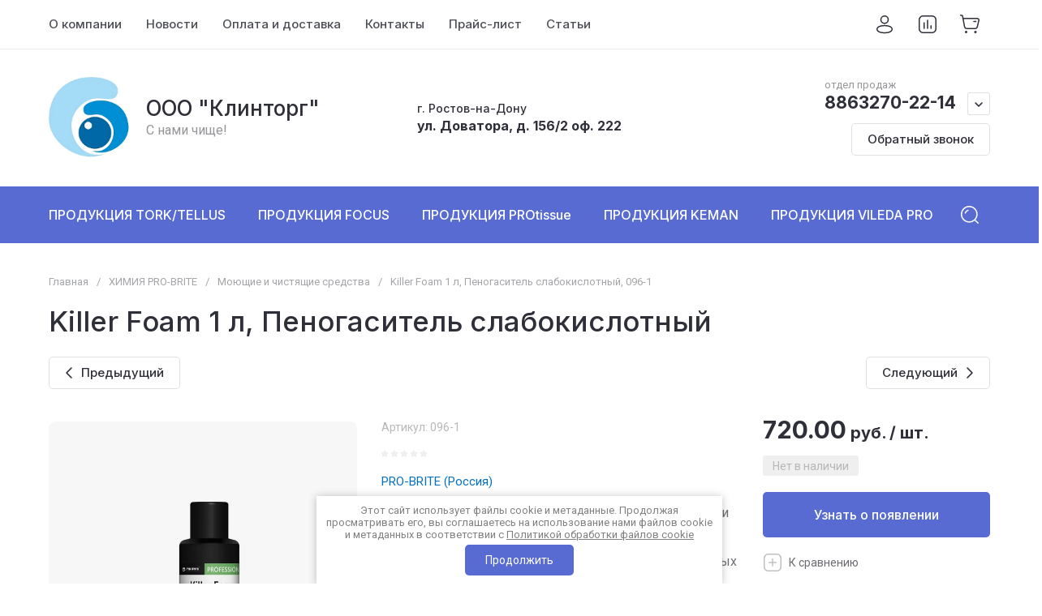

--- FILE ---
content_type: text/html; charset=utf-8
request_url: https://klintorg61.ru/magazin/product/killer-foam-1-l-penogasitel-slabokislotnyj-096-1
body_size: 125670
content:
<!doctype html>
<html lang="ru">

<head>
<meta charset="utf-8">
<meta name="robots" content="all">
<link rel="preload" href="/g/libs/jquery/2.2.4/jquery-2.2.4.min.js" as="script">
<title>Killer Foam 1 л, Пеногаситель слабокислотный</title>
<meta name="description" content="Killer Foam 1 л, Пеногаситель слабокислотный">
<meta name="keywords" content="Killer Foam 1 л, Пеногаситель слабокислотный">
<meta name="SKYPE_TOOLBAR" content="SKYPE_TOOLBAR_PARSER_COMPATIBLE">
<meta name="viewport" content="width=device-width, initial-scale=1.0, maximum-scale=1.0, user-scalable=no">
<meta name="format-detection" content="telephone=no">
<meta http-equiv="x-rim-auto-match" content="none">






			<link rel="preload" as="image" href="/thumb/2/M2a1JyQJhZ_KmmplySrPYA/750r750/d/096_1_killer_foam.jpg" />

<!--<link rel="preload" href="/shared/s3/js/common.min.js" as="script">-->
<!--<link rel="preload" href="/shared/s3/js/lang/ru.js" as="script">-->
<!--<link rel="preload" href="/g/basestyle/1.0.1/user/user.js" as="script">-->

<!--<link rel="preload" href="/g/libs/lightgallery/v1.2.0/css/lightgallery.min.css" as="style">-->
<!--<link rel="preload" href="/g/basestyle/1.0.1/user/user.blue.css" as="style">-->
<!--<link rel="preload" href="/shared/s3/css/calendar.css" as="style">-->

		<meta name="yandex-verification" content="083934d5cf37afaa" />
<meta name="yandex-verification" content="083934d5cf37afaa" />
<meta name="google-site-verification" content="yUycczibjOg9J6GSXqPGWQF1R6k2oyIa1dgJwfXy_fk" />
<meta name="yandex-verification" content="40e3b11aa12ee7f8" />
<meta name="yandex-verification" content="e44b8c41df7ad56f" />
<meta name='wmail-verification' content='07df9f1cc07f376271080b8d800f641d' />
<meta name="google-site-verification" content="q3uP7OHvdrDv_3PELThG6t2yFn4zq-CmTW3NwtUC4nU" />

            <!-- 46b9544ffa2e5e73c3c971fe2ede35a5 -->
            <script src='/shared/s3/js/lang/ru.js'></script>
            <script src='/shared/s3/js/common.min.js'></script>
        <link rel='stylesheet' type='text/css' href='/shared/s3/css/calendar.css' /><link rel="icon" href="/favicon.ico" type="image/x-icon">

<!--s3_require-->
<link rel="stylesheet" href="/g/basestyle/1.0.1/user/user.css" type="text/css"/>
<link rel="stylesheet" href="/g/basestyle/1.0.1/user/user.blue.css" type="text/css"/>
<script type="text/javascript" src="/g/basestyle/1.0.1/user/user.js" async></script>
<script type="text/javascript" src="/g/libs/jquery/2.2.4/jquery-2.2.4.min.js"></script>
<!--/s3_require-->

<link rel="preload" href="/g/shop2v2/default/js/shop2v2-plugins.js" as="script">
<link rel="preload" href="/g/shop2v2/default/js/shop2.2.min.js" as="script">





	
	<script type="text/javascript" src="/g/shop2v2/default/js/shop2v2-plugins.js"></script>

	<script type="text/javascript" src="/g/shop2v2/default/js/shop2.2.min.js"></script>


	<script src="/g/templates/shop2/2.130.2/default-3/js/paginationscroll.js"></script>

<script type="text/javascript">shop2.init({"productRefs": {"2019687102":{"vnimanie":{"\u041c\u0438\u043d. \u043a\u043e\u043b-\u0432\u043e \u0434\u043b\u044f \u0437\u0430\u043a\u0430\u0437\u0430 \u0443\u043a\u0430\u0437\u0430\u043d\u043e \u0432 \u043f\u043e\u043b\u0435":["2626632302"]},"znachenie_ph_p_b":{"1016611":["2626632302"]},"sredstvo":{"985211":["2626632302"]}}},"apiHash": {"getPromoProducts":"2aa39ee2c080c9d6df3a9eb6574035a6","getSearchMatches":"60d9190030ada69884911658d559adaf","getFolderCustomFields":"499e4b37c4040b42f1c4ad3d7e4cd8c6","getProductListItem":"9666d8cf023b599fe96a9fddbe95817f","cartAddItem":"f1af5ea1229d90442824b1baba7286db","cartRemoveItem":"bfcf4fda9e7f16693cc8c48aab3a18e5","cartUpdate":"cae0f0c9ec395e9857019bdfa9c04749","cartRemoveCoupon":"c293f84f00ba4c5f1dcd31ef33531362","cartAddCoupon":"7b7e8feda47bf65a5044a07af7036422","deliveryCalc":"4b4ee0e23b2b450d38e3670f2bc93341","printOrder":"f0b14bdff2feabe169e5c16dc23f7757","cancelOrder":"985f7a8966acaa1679878d399e0b3d67","cancelOrderNotify":"9e4160a25734fb51e3572f489ab90471","repeatOrder":"02064d92300d6a86f7031be8805c44ba","paymentMethods":"e4be611f59113cd0aab39b646c627ba7","compare":"dd9828bf3318ba63a5852baae1b54ea3"},"hash": null,"verId": 702685,"mode": "product","step": "","uri": "/magazin","IMAGES_DIR": "/d/","my": {"gr_orders_shop2_btn":true,"show_product_unit":true,"gr_promo_actions":true,"gr_show_price_in_pricelist":true,"gr_selected_theme":2,"gr_schema_org":true,"gr_thumbs_height":"600","gr_thumbs_width":"600","gr_info_form":true,"gr_cart_question":true,"gr_compare_icons":true,"gr_favorite":true,"gr_collections_lazy":true,"gr_main_blocks_lazy":true,"gr_product_share_lazy":true,"gr_main_blocks_ajax":false,"gr_popup_compare":true,"gr_responsive_tabs_2":true,"gr_select_wrapper":true,"new_alias":"\u041d\u043e\u0432\u0438\u043d\u043a\u0430","special_alias":"\u0410\u043a\u0446\u0438\u044f","buy_alias":"\u0412 \u043a\u043e\u0440\u0437\u0438\u043d\u0443","buy_mod":true,"buy_kind":true,"on_shop2_btn":true,"show_sections":true,"lazy_load_subpages":true,"gr_amount_flag":true,"gr_collections_one_click":true,"gr_collections_columns_class":true,"gr_collections_params":false,"gr_collections_compare":true,"gr_collections_amount":true,"gr_collections_vendor":true,"gr_product_list_titles":true,"gr_product_list_title":true,"gr_product_list_price":true,"gr_product_list_amount":true,"gr_images_size":true,"gr_images_view":true,"gr_images_lazy_load":true,"gr_sliders_autoplay":true,"gr_one_click_btn":"\u041a\u0443\u043f\u0438\u0442\u044c \u0432 1 \u043a\u043b\u0438\u043a","gr_amount_min_top":true,"gr_options_more_btn":"\u041f\u0430\u0440\u0430\u043c\u0435\u0442\u0440\u044b","gr_product_print":true,"gr_product_options_more_btn":"\u0412\u0441\u0435 \u043f\u0430\u0440\u0430\u043c\u0435\u0442\u0440\u044b","gr_product_nav_prev":"\u041f\u0440\u0435\u0434\u044b\u0434\u0443\u0449\u0438\u0439","gr_product_nav_next":"\u0421\u043b\u0435\u0434\u0443\u044e\u0449\u0438\u0439","gr_product_quick_view":true,"gr_product_columns_class":true,"gr_product_item_wrap":true,"gr_product_list_main":true,"gr_thumbs_vendor":true,"gr_thumbs_one_click":true,"gr_cart_info_in_total":true,"gr_cart_preview_icons":true,"gr_cart_titles":true,"gr_cart_show_discount_sum":true,"gr_cart_show_discounts_applied":true,"gr_cart_auth_remodal":true,"gr_cart_coupon_remodal":false,"gr_cart_coupon_placeholder":"\u041f\u0440\u043e\u043c\u043e\u043a\u043e\u0434","gr_coupon_popup_btn":"\u041f\u0440\u0438\u043c\u0435\u043d\u0438\u0442\u044c \u043a\u0443\u043f\u043e\u043d","gr_cart_options_more_btn":"\u041f\u0430\u0440\u0430\u043c\u0435\u0442\u0440\u044b","gr_cart_registration_title":"\u041a\u0443\u043f\u0438\u0442\u044c \u0431\u0435\u0437 \u0440\u0435\u0433\u0438\u0441\u0442\u0440\u0430\u0446\u0438\u0438","gr_filter_remodal_btn":"\u0424\u0438\u043b\u044c\u0442\u0440","gr_filter_max_count":5,"gr_filter_remodal":true,"gr_filter_unwrap_sorting":true,"gr_filter_go_result":true,"gr_filter_color_btn":true,"gr_filter_placeholders":true,"gr_filter_range_slider":false,"gr_login_form_placeholder":true,"gr_search_placeholder":"\u041d\u0430\u0439\u0442\u0438 \u0442\u043e\u0432\u0430\u0440","gr_search_form_title":"\u041f\u043e\u0434\u0431\u043e\u0440 \u043f\u043e \u043f\u0430\u0440\u0430\u043c\u0435\u0442\u0440\u0430\u043c","gr_search_form_range_slider":false,"gr_sorting_popup":true,"gr_sorting_title":"\u0421\u043e\u0440\u0442\u0438\u0440\u043e\u0432\u0430\u0442\u044c","gr_sorting_default":"\u041f\u043e \u0443\u043c\u043e\u043b\u0447\u0430\u043d\u0438\u044e","gr_sorting_item_default":"\u041f\u043e \u0443\u043c\u043e\u043b\u0447\u0430\u043d\u0438\u044e","gr_sorting_by_price_desc":"\u0426\u0435\u043d\u0430 - \u0443\u0431\u044b\u0432\u0430\u043d\u0438\u0435","gr_sorting_by_price_asc":"\u0426\u0435\u043d\u0430 - \u0432\u043e\u0437\u0440\u0430\u0441\u0442\u0430\u043d\u0438\u0435","gr_sorting_by_name_desc":"\u041d\u0430\u0437\u0432\u0430\u043d\u0438\u0435 - \u042f-\u0410","gr_sorting_by_name_asc":"\u041d\u0430\u0437\u0432\u0430\u043d\u0438\u0435 - \u0410-\u042f","gr_compare_head_assets_version":"global:shop2.2.130-8-compare-head-custom-assets.tpl","gr_compare_body_assets_version":"global:shop2.2.130-8-compare-body-custom-assets.tpl"},"shop2_cart_order_payments": 1,"cf_margin_price_enabled": 0,"buy_one_click_api_url": "/-/x-api/v1/public/?method=form/postform&param[form_id]=1616705&param[tpl]=global:shop2.form.minimal.tpl&param[hide_title]=0&param[placeholdered_fields]=0","maps_yandex_key":"","maps_google_key":""});</script>

<style>
	.gr_hide_onload * {transition: none !important;}
	.gr_hide_onload .folders-popup-wrapper,.gr_hide_onload  .top-search-popup-wrapper, .gr_hide_onload .burger-search, .gr_hide_onload .burger-block{display: none;}
	.gr_hide_onload .site-top-slider {margin-bottom: 35px;}
	.gr-btn-1,.gr-btn-2,.gr-btn-3,.gr-btn-4,.inner-folders li a, .site-folders-in-block__items.text_folders .site-folders-in-block__item a{position:relative;z-index:1;display:inline-flex;align-items:center;justify-content:center;height:auto;min-height:auto;padding:0;border:none;outline:0;cursor:pointer;text-align:center;text-decoration:none;-moz-appearance:none;-webkit-appearance:none;background-clip:border-box}
	h1{font-weight:var(--font2_500);font-style:normal;line-height:1.1}h1{font-size:35px;margin:0 0 25px}@media (max-width:1260px){h1{font-size:28px;margin:0 0 20px}}@media (max-width:767px){h1{font-size:22px;margin:0 0 12px}}
	.site-path{display:flex;flex-wrap:wrap;align-items:baseline;font-size:13px;line-height:1.3;margin-bottom:20px}.site-path a{text-decoration:none;transition:all .18s linear;border-bottom:1px solid transparent}.site-path__separator{padding:0 10px}
	.inner-folders{padding:0 0 40px}@media (max-width:1023px){.inner-folders{padding:0 0 30px}}@media (max-width:767px){.inner-folders{padding:0 0 20px;margin:0 -16px}}@media (max-width:639px){.inner-folders{margin:0 -16px}}.inner-folders__list{display:flex;flex-wrap:wrap;margin:0 0 -10px}@media (max-width:767px){.inner-folders__list{flex-wrap:nowrap;white-space:nowrap;overflow:auto;overflow-y:hidden}}.inner-folders li{margin:0 10px 10px 0}@media (max-width:767px){.inner-folders li:first-child{padding-left:20px}}@media (max-width:639px){.inner-folders li:first-child{padding-left:16px}}@media (max-width:767px){.inner-folders li:last-child{padding-right:20px}}@media (max-width:639px){.inner-folders li:last-child{padding-right:16px}}.inner-folders li a{font-size:15px;line-height:1.2;padding:11px 16px}
	.gr_lazy_load_block > * {display: none !important;}
	.gr_lazy_load_block.main-blocks__item{min-height: 700px;}
.gr_lazy_load_block.kinds-block{min-height: 700px;}
	.gr_lazy_load_block.site-gallery-block{min-height:500px}.gr_lazy_load_block.site-actions{min-height:778px}.gr_lazy_load_block.site-actions-2{min-height:702px}.gr_lazy_load_block.site-actions-2{min-height:731px}.gr_lazy_load_block.site-sale{min-height:622px}.gr_lazy_load_block.site-brands{min-height:415px}.gr_lazy_load_block.site-advantages{min-height:533px}.gr_lazy_load_block.site-guarantee{min-height:292px}.gr_lazy_load_block.site-reviews{min-height:639px}.gr_lazy_load_block.site-reviews-2{min-height:508px}.gr_lazy_load_block.form-block{min-height:358px}.gr_lazy_load_block.form-block-2{min-height:240px}.gr_lazy_load_block.site-articles{min-height:605px}@media all and (max-width:1260px){.gr_lazy_load_block.site-gallery-block{min-height:480px}.gr_lazy_load_block.main-blocks__item{min-height: 670px;}.gr_lazy_load_block.kinds-block{min-height: 670px;}.gr_lazy_load_block.site-actions{min-height:744px}.gr_lazy_load_block.site-actions-2{min-height:584px}.gr_lazy_load_block.site-sale{min-height:520px}.gr_lazy_load_block.site-brands{min-height:388px}.gr_lazy_load_block.site-advantages{min-height:479px}.gr_lazy_load_block.site-guarantee{min-height:348px}.gr_lazy_load_block.site-reviews{min-height:578px}.gr_lazy_load_block.site-reviews-2{min-height:485px}.gr_lazy_load_block.form-block{min-height:273px}.gr_lazy_load_block.form-block-2{min-height:220px}.gr_lazy_load_block.site-articles{min-height:471px}}@media all and (max-width:1023px){.gr_lazy_load_block.main-blocks__item{min-height: 700px;}.gr_lazy_load_block.kinds-block{min-height: 700px;}.gr_lazy_load_block.site-actions{min-height:1303px}.gr_lazy_load_block.site-actions-2{min-height:575px}.gr_lazy_load_block.site-sale{min-height:464px}.gr_lazy_load_block.site-brands{min-height:356px}.gr_lazy_load_block.site-advantages{min-height:764px}.gr_lazy_load_block.site-guarantee{min-height:355px}.gr_lazy_load_block.site-reviews{min-height:498px}.gr_lazy_load_block.site-reviews-2{min-height:429px}.gr_lazy_load_block.form-block{min-height:349px}.gr_lazy_load_block.form-block-2{min-height:220px}.gr_lazy_load_block.site-articles{min-height:463px}}@media all and (max-width:767px){.gr_lazy_load_block.site-gallery-block{min-height:490px}.gr_lazy_load_block.main-blocks__item{min-height: 560px;}.gr_lazy_load_block.kinds-block{min-height: 560px;}.gr_lazy_load_block.site-actions{min-height:476px}.gr_lazy_load_block.site-actions-2{min-height:573px}.gr_lazy_load_block.site-sale{min-height:642px}.gr_lazy_load_block.site-brands{min-height:308px}.gr_lazy_load_block.site-advantages{min-height:1261px}.gr_lazy_load_block.site-guarantee{min-height:419px}.gr_lazy_load_block.site-reviews{min-height:558px}.gr_lazy_load_block.site-reviews-2{min-height:743px}.gr_lazy_load_block.form-block{min-height:338px}.gr_lazy_load_block.form-block-2{min-height:258px}.gr_lazy_load_block.site-articles{min-height:497px}}
	@media (max-width:767px){.contacts-popup .site-top-slider__btn .contacts-callback-btn__link,.gr-buttons__item-list a.small,.gr-buttons__item-list button.small,.site-folders-in-block__items.text_folders .site-folders-in-block__item a,.gr-small-btn-mobile,.site-reviews-2__btn a.site_reviews_2_btn,.site-sale__btn a,.site-top-slider__btn .contacts-popup .contacts-callback-btn__link,.site-top-slider__btn .form-block-2__btn,.site-top-slider__btn .gr-btn-1{font-size:14px;line-height:1.2;padding:11px 16px}}.tns-nav{margin:20px 0 0;outline:0;font-size:0;text-align:center}.tns-nav button{margin:0 5px;min-height:8px;height:8px;width:8px;font-size:0;padding:0;opacity:1;visibility:visible;border:none}
	.tns-outer{padding:0!important}.tns-outer [hidden]{display:none!important}.tns-outer [aria-controls],.tns-outer [data-action]{cursor:pointer}.tns-slider>.tns-item{-webkit-box-sizing:border-box;-moz-box-sizing:border-box;box-sizing:border-box}.tns-horizontal.tns-subpixel{white-space:nowrap}.tns-horizontal.tns-subpixel>.tns-item{display:inline-block;vertical-align:top;white-space:normal}.tns-horizontal.tns-no-subpixel:after{content:'';display:table;clear:both}.tns-horizontal.tns-no-subpixel>.tns-item{float:left}.tns-horizontal.tns-carousel.tns-no-subpixel>.tns-item{margin-right:-100%}.tns-no-calc{position:relative;left:0}.tns-gallery{position:relative;left:0;min-height:1px}.tns-gallery>.tns-item{position:absolute;left:-100%}.tns-gallery>.tns-slide-active{position:relative;left:auto!important}.tns-autowidth{display:inline-block}.tns-lazy-img{opacity:.6}.tns-lazy-img.tns-complete{opacity:1}.tns-ovh{overflow:hidden}.tns-visually-hidden{position:absolute;left:-10000em}.tns-transparent{opacity:0;visibility:hidden}.tns-fadeIn{opacity:1;z-index:0}.tns-fadeOut,.tns-normal{opacity:0;z-index:-1}.tns-vpfix{white-space:nowrap}.tns-vpfix>div,.tns-vpfix>li{display:inline-block}.tns-t-subp2{margin:0 auto;width:310px;position:relative;height:10px;overflow:hidden}.tns-t-ct{width:2333.3333333%;width:-webkit-calc(100% * 70 / 3);width:-moz-calc(100% * 70 / 3);width:calc(100% * 70 / 3);position:absolute;right:0}.tns-t-ct:after{content:'';display:table;clear:both}.tns-t-ct>div{width:1.4285714%;width:-webkit-calc(100% / 70);width:-moz-calc(100% / 70);width:calc(100% / 70);height:10px;float:left}.remodal,[data-remodal-id]{display:none}.remodal-overlay{display:none}html{font-family:sans-serif;-ms-text-size-adjust:100%;-webkit-text-size-adjust:100%;overflow-y:scroll}body{margin:0}.hide{display:none !important}.overflowHidden{overflow:hidden}ins{text-decoration:none}.menu-default,.menu-default li,.menu-default ul{padding:0;margin:0;list-style:none}.table-wrapper,img,object,object embed,textarea{max-width:100%}.table-wrapper{overflow:auto}img{height:auto}table img{max-width:none}*{box-sizing:border-box;-webkit-locale:auto;-webkit-tap-highlight-color:transparent}a{text-decoration:underline}body,html{height:100%;min-width:320px;-ms-text-size-adjust:100%;-webkit-text-size-adjust:100%}html{font-size:16px}body{position:relative;min-width:320px;text-align:left;font-family:var(--font1);line-height:1.5}.tns-lazy-img{opacity:1}.tns-slider{margin-left:auto;margin-right:auto}.gr-svg-icon{width:30px;height:30px}.gr-svg-icon.gr_big_icon,.gr-svg-icon.gr_small_icon{display:none}.gr-svg-icon.gr_small_icon{width:20px;height:20px}.gr-svg-icon.gr_big_icon{width:40px;height:40px}.block_padding{padding:0 100px}@media (max-width:1890px){.block_padding{padding:0 75px}}@media (max-width:1380px){.block_padding{padding:0 60px}}@media (max-width:1260px){.block_padding{padding:0 30px}}@media (max-width:767px){.block_padding{padding:0 16px}}.block_width{margin:0 auto;max-width:1300px}.dynamic_width .block_width{max-width:1920px}.block_absolute{position:absolute;top:0;left:0;right:0;bottom:0}.block_no_events,.pointer_events_none{pointer-events:none}.block_cover{background-size:cover;background-position:50%;background-repeat:no-repeat}.block_contain{background-size:contain;background-position:50%;background-repeat:no-repeat}.block_hide{display:none!important}.block_show{display:block!important}.hideOverflow{white-space:nowrap;overflow:hidden}.site__background{position:fixed;top:0;left:0;right:0;bottom:0;z-index:-1;background-size:cover;background-repeat:no-repeat;background-position:50% 0}@media (max-width:1500px){.site__background{display:none}}.site__wrapper{min-height:100%;margin:auto;display:flex;flex-direction:column}.site__wrapper.site_max_width{margin:0 auto;max-width:1490px}.site-container{flex:1 0 auto}.site-main__inner{padding:40px 0}@media (max-width:1260px){.site-main__inner{padding:30px 0}}@media (max-width:767px){.site-main__inner{padding:20px 0}}.site-footer{flex:none}.site_max_width .site-header .site-fixed-top-wrapper .site-header-top-wrapper{max-width:1490px}.site-header.header_dynamic_width .block_width{max-width:1920px}.site-header .site-fixed-top-wrapper{min-height:60px}.site-header .site-fixed-top-wrapper .site-header-top-wrapper{width:100%;}.site-header .site-header-top{position:relative}@media (max-width:767px){.site-header .site-header-top.block_padding{padding:0 16px}}.site-header .site-header-top__body{display:flex;align-items:center;min-height:60px}.site-header .site-header-top__left{display:flex;align-items:center;font-size:0;width:calc(100% - 450px)}.site-header .site-header-top__right{margin-left:auto;width:450px}@media (max-width:1260px){.site-header .site-header-top__right{width:auto}}.site-header .site-header-top-brands{display:none;}@media (max-width:1260px){.site-header .site-header-top-brands{display:none!important}}.site-header .site-header-bottom__body{padding:30px 0;display:flex;align-items:center}@media (max-width:767px){.site-header .site-header-bottom__body{padding:14px 0}}.site-header .site-header-bottom__body.logo_center .site-header-bottom__center{order:-1;text-align:left}.site-header .site-header-bottom__body.logo_center .site-header-bottom__left{justify-content:center;width:30%;}@media all and (max-width: 1260px){.site-header .site-header-bottom__body.logo_center .site-header-bottom__left{width:100%;}}.site-header .site-header-bottom__body.logo_center .site-info.logo_top{text-align:center;align-items:center}.site-header .site-header-bottom__left{width:35%;display:flex;align-items:center}@media (max-width:1260px){.site-header .site-header-bottom__left{width:100%;justify-content:center}}.site-header .site-header-bottom__center{width:30%;text-align:center}.site-header .site-header-bottom__body.logo_center .site-header-bottom__center{width:35%;}@media (max-width:1260px){.site-header .site-header-bottom__center{display:none}}.site-header .site-header-bottom__right{margin:-10px 0;width:35%;display:flex;flex-wrap:wrap;align-items:center;justify-content:flex-end}@media (max-width:1260px){.site-header .site-header-bottom__right{display:none}}.site-header .header-brands-btn,.site-header .header-catalog-btn{position:relative;padding-right:24px;cursor:pointer;font-size:15px;line-height:60px;font-family:var(--font2);font-weight:var(--font2_700);margin-right:30px}@media (max-width:1260px){.site-header .header-brands-btn,.site-header .header-catalog-btn{display:none}}.site-header .header-brands-btn.opened i,.site-header .header-catalog-btn.opened i{transform:translateY(-50%) rotate(-180deg)}.site-header .header-brands-btn i,.site-header .header-catalog-btn i{position:absolute;top:50%;right:0;line-height:1;transform:translateY(-50%)}.site-header .header-brands-btn svg,.site-header .header-catalog-btn svg{width:20px;height:20px}.site-header .header-burger-btn-mobile,.site-header .header-catalog-btn-mobile,.site-header .header-contacts-btn-mobile,.site-header .header-search-btn-mobile{position:relative;display:none;width:48px;height:48px;cursor:pointer}.site-header .header-burger-btn-mobile,.site-header .header-search-btn-mobile{margin-right:20px}@media (max-width:1260px){.site-header .header-burger-btn-mobile,.site-header .header-search-btn-mobile{display:block}}@media (max-width:767px){.site-header .header-burger-btn-mobile,.site-header .header-search-btn-mobile{display:none}}.site-header .header-catalog-btn-mobile{margin-right:10px}@media (max-width:767px){.site-header .header-catalog-btn-mobile{display:block}}@media (max-width:1260px){.site-header .header-contacts-btn-mobile{display:block}}.site-header .menu-top-wrapper li *{white-space:normal}.site-header .menu-top{position:relative;z-index:2}@media (max-width:1260px){.site-header .menu-top{display:none}}.site-header .menu-top .menu-back,.site-header .menu-top .menu-parent{display:none}.site-header .menu-top>li{position:relative;vertical-align:top;display:inline-block}.site-header .menu-top>li:first-child{margin-left:-15px}.site-header .menu-top>li>a{position:relative;display:flex;align-items:center;padding:0 15px;font-size:15px;line-height:60px;text-decoration:none;font-family:var(--font2);font-weight:var(--font2_500)}.site-header .menu-top>li>a ins{line-height:1;margin-right:10px;width:30px;height:30px;display:flex;align-items:center;justify-content:center}.site-header .menu-top>li>a ins img,.site-header .menu-top>li>a ins svg{max-width:30px;max-height:30px}.site-header .menu-top>li>a i{display:none}.site-header .menu-top>li ul{position:absolute;z-index:1;left:-15px;top:100%;width:320px;display:none;padding:15px 0}.site-header .header-modules{display:flex;align-items:center;justify-content:flex-end}@media (max-width:1260px){.site-header .header-modules__item.cabinet_item{display:none}}.site-header .header-modules__item.gr-cart-popup-btn.pointer_events_none .gr-cart-total-amount,.site-header .header-modules__item.gr-cart-popup-btn.pointer_events_none .gr-cart-total-sum{display:none}.site-header .header-modules__item a{position:relative;font-size:0;display:flex;align-items:center;text-decoration:none}.site-header .header-modules__item a i{width:48px;height:48px;display: flex;}.site-header .header-modules__item a i svg{margin: auto;}.site-header .header-modules__item .favorite-block.is-null{pointer-events:none}.site-header .header-modules__item .favorite-block.is-null .favorite-count{display:none}.site-header .header-modules__item .gr-cart-preview-link:not(.active){pointer-events:none}.site-header .header-modules__item .gr-cart-preview-link:not(.active) .gr-cart-total-amount,.site-header .header-modules__item .gr-cart-preview-link:not(.active) .gr-cart-total-sum{display:none}.site-header .header-modules__item .gr-compare-btn:not(.active){pointer-events:none}.site-header .header-modules__item .gr-compare-btn:not(.active) .gr-compare-btn-amount{display:none}.site-header .header-modules__item .gr-cart-preview-body{position:relative;display:flex;align-items:center;width:100%}.site-header .header-modules__item .gr-cart-preview-body i{order:-1}.site-header .header-modules__item .gr-cart-preview-body .gr-cart-total-amount{margin-left:4px;height:24px;padding:0 5px;min-width:24px;border-radius:50px;text-align:center;font-size:13px;line-height:24px;font-family:var(--font2);font-weight:var(--font2_500)}@media (max-width:1260px){.site-header .header-modules__item .gr-cart-preview-body .gr-cart-total-amount{position:absolute;right:5px;top:6px;height:18px;min-width:18px;font-size:11px;line-height:18px}}.site-header .header-modules__item .gr-cart-preview-body .gr-cart-total-sum{margin-left:10px;font-size:16px;line-height:1.125;font-family:var(--font2);font-weight:var(--font2_700)}@media (max-width:1260px){.site-header .header-modules__item .gr-cart-preview-body .gr-cart-total-sum{display:none}}.site-header .header-modules__item .gr-cart-preview-body .gr-cart-total-sum span{font-size:12px;line-height:1.16}.site-header .header-modules__item .gr-compare-btn-amount{order:2;margin-left:4px;height:24px;padding:0 5px;min-width:24px;border-radius:50px;text-align:center;font-size:13px;line-height:24px;font-family:var(--font2);font-weight:var(--font2_500)}@media (max-width:1260px){.site-header .header-modules__item .gr-compare-btn-amount{position:absolute;right:5px;top:6px;margin:0;height:18px;min-width:18px;font-size:11px;line-height:18px}}.site-header .header-modules__item .favorite-count{order:2;margin-left:4px;height:24px;padding:0 5px;min-width:24px;border-radius:50px;text-align:center;font-size:13px;line-height:24px;font-family:var(--font2);font-weight:var(--font2_500)}@media (max-width:1260px){.site-header .header-modules__item .favorite-count{position:absolute;right:5px;top:6px;height:18px;min-width:18px;font-size:11px;line-height:18px}}.site-header .site-info{display:inline-flex;align-items:center;}.site-header .site-info.logo_top{flex-direction:column;align-items:flex-start}@media (max-width:1260px){.site-header .site-info.logo_top{align-items:center}}.site-header .site-info.logo_top .site-info__logo{margin:0}.site-header .site-info.logo_top .site-info__logo+.site-info__body{margin:10px 0 0}@media (max-width:767px){.site-header .site-info.logo_top .site-info__logo+.site-info__body{margin:5px 0 0}}@media (max-width:1260px){.site-header .site-info.logo_top .site-info__body{text-align:center}}.site-header .site-info__logo{font-size:0;margin-right:20px;flex:0 0 auto;max-width:200px;}@media (max-width:767px){.site-header .site-info__logo{margin-right:10px}}.site-header .site-info__logo a{text-decoration:none}.site-header .site-info__logo img{object-fit:cover; margin:5px 0;width:auto;height:auto}.site-header .site-info.logo_top .site-info__logo, .site-header .site-info.logo_top .site-info__logo img{margin: 0;}.site-header .site-info.logo_top .site-info__logo{max-width: 100%;}.site-header .site-info__body{flex:1 1 auto}.site-header .site-info__name{font-size:26px;line-height:1.1;font-family:var(--font2);font-weight:var(--font2_500)}@media (max-width:767px){.site-header .site-info__name{font-size:22px}}.site-header .site-info__name+.site-info__desc{margin-top:4px}@media (max-width:767px){.site-header .site-info__name+.site-info__desc{margin-top:2px}}.site-header .site-info__name a{text-decoration:none}.site-header .site-info__desc{font-size:16px;line-height:1.16}@media (max-width:767px){.site-header .site-info__desc{font-size:14px}}.site-header .site-address{text-align:left;vertical-align:top;display:inline-block}.site-header .site-address__title{font-family:var(--font2);font-weight:var(--font2_500);font-size:14px;line-height:1.15}.site-header .site-address__title+.site-address__body{margin-top:5px}.site-header .site-address__body{font-size:14px;line-height:1.1}.site-header .header-contacts{position:relative;margin-top:5px;margin-bottom:5px}.site-header .header-contacts.has_popup_btn{padding-right:42px}.site-header .header-contacts__text-btn{cursor:pointer}.site-header .header-contacts__text-btn span{display:inline-block;vertical-align:top;line-height:28px}.site-header .header-contacts__icon{position:absolute;right:0;bottom:0;width:28px;height:28px;cursor:pointer;align-items:center;display:inline-flex}.site-header .header-contacts__icon svg{width:20px;height:20px;margin:auto}.site-header .header-contacts__item{max-width:300px;display:flex;align-items:flex-end}.site-header .header-contacts__item.has_only_note .header-contacts__item-left{margin-bottom:0}.site-header .header-contacts__item.has_only_note .header-contacts__item-right{min-height:28px;display:flex;align-items:center}.site-header .header-contacts__item-left{flex:0 0 auto;display:flex;align-items:center;margin-right:10px;}.site-header .header-contacts__item-right{flex:0 1 auto}.site-header .header-contacts__link{text-decoration:none;font-size:0;margin:0 2px}.site-header .header-contacts__link:first-child{margin-left:0}.site-header .header-contacts__link img,.site-header .header-contacts__link svg{max-width:28px;max-height:28px}.site-header .header-contacts__note{font-size:13px;line-height:1.1;max-width:180px}.site-header .header-contacts__note+.header-contacts__number{margin-top:4px}.site-header .header-contacts__number{font-size:18px;line-height:1;font-family:var(--font2);font-weight:var(--font2_700);margin-bottom:5px}.site-header .header-contacts__number a{text-decoration:none}.site-header .header-callback-btn{max-width:200px;margin:5px 0 5px 20px}@media (max-width:1260px){.site-header .site-header-folders{display:none}}.site-header .site-header-folders__body{display:flex;align-items:center}.site-header .site-header-folders__body.opened_search .top-folders-wrapper{width:calc(100% - 350px)}.site-header .site-header-folders__body.hide_search .top-folders-wrapper{width:100%}.site-header .top-folders-wrapper{font-size:0;width:calc(100% - 70px)}.site-header .top-folders-wrapper li *{white-space:normal}.site-header .top-folders{position:relative;z-index:4}.site-header .top-folders .folder-back,.site-header .top-folders .folder-parent{display:none}.site-header .top-folders>li{position:relative;vertical-align:top;display:inline-block}.site-header .top-folders>li:first-child{margin-left:-20px}.site-header .top-folders>li>a{position:relative;display:flex;align-items:center;padding:0 20px;font-size:16px;line-height:70px;text-decoration:none;font-family:var(--font2);font-weight:var(--font2_700)}.site-header .top-folders>li>a ins{line-height:1;margin-right:10px;width:30px;height:30px;display:flex;align-items:center;justify-content:center}.site-header .top-folders>li>a ins img,.site-header .top-folders>li>a ins svg{max-width:30px;max-height:30px}.site-header .top-folders>li>a i{display:none}.site-header .top-folders>li ul{display:none;}.site-header .top-folders>li.row-menu-btn{position:relative}.site-header .top-folders>li.row-menu-btn .row-menu-container{position:absolute;top:100%;left:0}.site-header .top-folders>li.row-menu-btn .row-menu-container.right_level,.site-header .top-folders>li.row-menu-btn .row-menu-container.row-right-level{left:auto;right:0}.site-header .top-search-btn{position:relative;cursor:pointer;width:320px;height:50px;margin-left:auto;font-size:16px;line-height:1.16;padding:16px 60px 16px 70px}.site-header .top-search-btn.search_in_btn{width:50px;padding:0;font-size:0;}.site-header .top-search-btn.search_in_btn i{top:50%;left:50%;margin:-15px 0 0 -15px}.site-header .top-search-btn i{position:absolute;top:10px;left:20px;width:30px;height:30px;font-size:0;line-height:1}@media (max-width:1260px){.site-header .site-header-brands{display:none}}.site-header .top-brands{position:relative;display:flex;justify-content:space-between}.site-header .top-brands .top-brands-name{display:none;position:absolute;top:100%;left:0;width:220px;text-align:left;padding:20px 0 0 0;z-index:3;line-height:120px;font-size:120px;pointer-events:none;font-family:var(--font2);font-weight:var(--font2_700)}.site-header .top-brands .top-brands-name.top_brands_name_dec{font-size:80px}.site-header .top-brands .top-brands-select{position:relative;margin-right:10px;min-width:114px}.site-header .top-brands .top-brands-select__selected{position:relative;cursor:pointer;font-size:15px;line-height:60px;padding-right:26px;font-family:var(--font2);font-weight:var(--font2_700)}.site-header .top-brands .top-brands-select__selected i{position:absolute;top:50%;right:0;line-height:1;transform:translateY(-50%)}.site-header .top-brands .top-brands-select__selected svg{width:20px;height:20px}.site-header .top-brands .top-brands-select__popup{position:absolute;top:100%;left:-30px;width:200px;z-index:2;padding:10px 0;opacity:0;visibility:hidden}.site-header .top-brands .top-brands-select__popup.opened{opacity:1;visibility:visible}.site-header .top-brands .top-brands-select__item{cursor:pointer;padding:7px 30px;font-size:15px;line-height:1.1;font-family:var(--font2);font-weight:var(--font2_500)}.site-header .top-brands>li.top-brands-cyr{display:none}.site-header .top-brands>li.top-brands-lat{display:flex}.site-header .top-brands>li.top-brands-dec{order:1000;width:60px;text-align:right}.site-header .top-brands>li.top-brands-dec a{padding-right:0}.site-header .top-brands>li a{display:block;text-decoration:none;padding:0 10px;font-size:16px;line-height:60px;font-family:var(--font2);font-weight:var(--font2_500)}.site-header .top-brands>li ul{display:none}
.site-header .header-catalog-btn-mobile i, .site-header .header-burger-btn-mobile i, .site-header .header-search-btn-mobile i, .site-header .header-contacts-btn-mobile i {width: 48px;height: 48px;display: flex;}
.site-header .header-catalog-btn-mobile i svg, .site-header .header-burger-btn-mobile i svg, .site-header .header-search-btn-mobile i svg, .site-header .header-contacts-btn-mobile i svg {margin: auto;}
.site-header .header-modules__item {margin: 0 5px 0 0;}
.site-header .header-modules__item:last-child{margin-right: 0;}
@media all and (max-width: 1260px){.site-header .header-modules{margin-right:-10px;}}
@media all and (max-width: 1260px){.site-header .site-header-top__left{margin-right:-13px;width:50%;}}
@media all and (max-width: 767px){.site-header .header-catalog-btn-mobile{margin-right:0;}}
@media all and (max-width: 767px){.site-header .header-modules__item{margin-right:0;}}
.site-header .site-header-top__right.header_no_login{width:calc(450px - 53px)}@media (max-width:1260px){.site-header .site-header-top__right.header_no_login{width:auto}}.site-header .site-header-top__right.header_no_compare{width:calc(450px - 89px)}@media (max-width:1260px){.site-header .site-header-top__right.header_no_compare{width:auto}}.site-header .site-header-top__right.header_no_favorites{width:calc(450px - 89px)}@media (max-width:1260px){.site-header .site-header-top__right.header_no_favorites{width:auto}}.site-header .site-header-top__right.header_no_login.header_no_compare{width:calc(450px - 89px - 53px)}@media (max-width:1260px){.site-header .site-header-top__right.header_no_login.header_no_compare{width:auto}}.site-header .site-header-top__right.header_no_login.header_no_favorites{width:calc(450px - 89px - 53px)}@media (max-width:1260px){.site-header .site-header-top__right.header_no_login.header_no_favorites{width:auto}}.site-header .site-header-top__right.header_no_compare.header_no_favorites{width:calc(450px - 89px - 89px)}@media (max-width:1260px){.site-header .site-header-top__right.header_no_compare.header_no_favorites{width:auto}}.site-header .site-header-top__right.header_no_login.header_no_compare.header_no_favorites{width:calc(450px - 89px - 89px - 53px)}@media (max-width:1260px){.site-header .site-header-top__right.header_no_login.header_no_compare.header_no_favorites{width:auto}}
.site-header .site-header-top__left.header_no_login{width:calc(100% - (450px - 53px))}@media (max-width:1260px){.site-header .site-header-top__left.header_no_login{width:auto}}.site-header .site-header-top__left.header_no_compare{width:calc(100% - (450px - 89px))}@media (max-width:1260px){.site-header .site-header-top__left.header_no_compare{width:auto}}.site-header .site-header-top__left.header_no_favorites{width:calc(100% - (450px - 89px))}@media (max-width:1260px){.site-header .site-header-top__left.header_no_favorites{width:auto}}.site-header .site-header-top__left.header_no_login.header_no_compare{width:calc(100% - (450px - 89px - 53px))}@media (max-width:1260px){.site-header .site-header-top__left.header_no_login.header_no_compare{width:auto}}.site-header .site-header-top__left.header_no_login.header_no_favorites{width:calc(100% - (450px - 89px - 53px))}@media (max-width:1260px){.site-header .site-header-top__left.header_no_login.header_no_favorites{width:auto}}.site-header .site-header-top__left.header_no_compare.header_no_favorites{width:calc(100% - (450px - 89px - 89px))}@media (max-width:1260px){.site-header .site-header-top__left.header_no_compare.header_no_favorites{width:auto}}.site-header .site-header-top__left.header_no_login.header_no_compare.header_no_favorites{width:calc(100% - (450px - 89px - 89px - 53px))}@media (max-width:1260px){.site-header .site-header-top__left.header_no_login.header_no_compare.header_no_favorites{width:auto}}
</style>


<style>
	.timer-block__btn a{display:inline-flex;align-items:center;justify-content:center;text-decoration:none;font-size:16px;line-height:1.125;padding:15px 30px}.timer-block__date{min-height:40px}
	@media all and (max-width: 767px){.timer-block__btn a{font-size: 14px;line-height: 1.2;padding: 11px 16px;}}
	.timer-block.timer_bottom{position:fixed;left:0;right:0;bottom:0;z-index:1000}.timer-block__inner{position:relative;min-height:80px;padding:0 30px}@media (max-width:1023px){.timer-block__inner{min-height:0}}@media (max-width:767px){.timer-block__inner{padding:0 20px}}.timer-block__body{margin:0 auto;max-width:1024px;display:flex;justify-content: center;padding:15px 0}@media (max-width:1260px){.timer-block__body{max-width:100%;padding:15px 40px 15px 0}}@media (max-width:1023px){.timer-block__body{flex-direction:column;padding:15px 0}}.timer-block__close{position:absolute;font-size:0;right:15px;top:50%;transform:translateY(-50%)}@media (max-width:1260px){.timer-block__close{right:12px}}@media (max-width:1023px){.timer-block__close{top:15px;margin-top:0;transform:none}}@media (max-width:767px){.timer-block__close{top:0;right:0;width:46px;height:46px}}.timer-block__close svg{display:none;width:20px;height:20px}@media (max-width:767px){.timer-block__close svg{display:block}}.timer-block__close svg.gr_big_icon{width:30px;height:30px;display:block}@media (max-width:767px){.timer-block__close svg.gr_big_icon{display:none}}.timer-block__close svg.gr_small_icon{display:none}.timer-block__left{margin-right:50px;flex:0 1 auto;display:flex;flex-direction:column}@media (max-width:1260px){.timer-block__left{margin-right:30px}}@media (max-width:1023px){.timer-block__left{margin:0;align-items:center}.timer-block__left+.timer-block__right{margin-top:10px}}.timer-block__right{display:flex;align-items:center;flex:0 1 auto}@media (max-width:1023px){.timer-block__right{padding-right:30px}}@media (max-width:767px){.timer-block__right{flex-direction:column;padding-right:0;text-align:center}}.timer-block__date{margin:auto 0;display:flex;align-items:center}.timer-block__date .gr-timer-elem .gr-timer-number{display:block;text-align:center;font-size:18px;line-height:50px;width:50px;height:50px}@media (max-width:767px){.timer-block__date .gr-timer-elem .gr-timer-number{width:36px;height:36px;line-height:36px;font-size:16px}}.timer-block__date .gr-timer-elem em{display:none}.timer-block__date .gr-timer-delim{margin:0 4px;font-size:0;width:2px;height:12px;opacity:.2}.timer-block__date .gr-timer-delim svg{width:2px;height:12px}.timer-block__date .gr-timer-delim svg.gr_small_icon{display:none}.timer-block__text{margin-right:auto}@media (max-width:767px){.timer-block__text{width:100%;margin-right:0}}.timer-block__text+.timer-block__btn{margin-left:50px}@media (max-width:1260px){.timer-block__text+.timer-block__btn{margin-left:30px}}@media (max-width:767px){.timer-block__text+.timer-block__btn{margin-left:0;margin-top:10px}}.timer-block__title{font-size:18px;line-height:1.1;font-family:var(--font2);font-weight:var(--font2_500)}.timer-block__title+.timer-block__desc{padding-top:6px}.timer-block__desc{font-size:14px;line-height:1.2;}.timer-block__btn{margin-left:auto;max-width:200px}@media (max-width:767px){.timer-block__btn{max-width:100%;width:auto}}.timer-block__btn a{min-width:200px;max-width:200px}@media (max-width:1023px){.timer-block__btn a{min-width:160px}}@media (max-width:767px){.timer-block__btn a{max-width:100%;min-width:0}}
</style>




	
	
		<script>
			createCookie('quick_load_style', 1, 1);
		</script>
    


<link rel="stylesheet" href="/t/images/css/ors_styles.scss.css">

</head>
<body class="site gr_hide_onload">
	
		
			
		
	<div class="site__wrapper">
		
									
		<div class="site-header hide_tone has_quick_view">
	<div class="site-header__inner">
					<div class="site-fixed-top-wrapper">
				<div class="site-header-top-wrapper">
			<div class="site-header-top block_padding">
				<div class="site-header-top__body block_width">
					<div class="site-header-top__left header_no_favorites">
						<div class="header-catalog-btn-mobile" data-remodal-init-btn="true">
							<i>
								<svg class="gr-svg-icon">
								    <use xlink:href="#icon_site_catalog"></use>
								</svg>
							</i>
						</div>
						<div class="header-burger-btn-mobile" data-remodal-init-btn="true">
							<i>
								<svg class="gr-svg-icon">
								    <use xlink:href="#icon_site_burger"></use>
								</svg>
							</i>
						</div>
													<div class="header-search-btn-mobile">
								<i>
									<svg class="gr-svg-icon">
									    <use xlink:href="#icon_shop_search"></use>
									</svg>
								</i>
							</div>
																			<div class="header-contacts-btn-mobile" data-remodal-target="contacts-popup">
								<i>
									<svg class="gr-svg-icon">
									    <use xlink:href="#icon_site_phone"></use>
									</svg>
								</i>
							</div>
																									<div class="header-catalog-btn fixed_header_btn">
								<span>
									Каталог
									<i>
										<svg class="gr-svg-icon">
										    <use xlink:href="#icon_site_bottom_mini"></use>
										</svg>
									</i>
								</span>
							</div>
												
												<div class="menu-top-wrapper hideOverflow">
																															<ul class="menu-default menu-top">
							        							            
							            							                <li class="">
							                	<a href="/o-kompanii">
							                									                		<span>
									                	О компании
									                									                	</span>
								                </a>
							            							            																																							            																	            							        							            							                							                        </li>
							                    							                							            
							            							                <li class="">
							                	<a href="/news">
							                									                		<span>
									                	Новости
									                									                	</span>
								                </a>
							            							            																																							            																	            							        							            							                							                        </li>
							                    							                							            
							            							                <li class="">
							                	<a href="/oplata-i-dostavka">
							                									                		<span>
									                	Оплата и доставка
									                									                	</span>
								                </a>
							            							            																																							            																	            							        							            							                							                        </li>
							                    							                							            
							            							                <li class="">
							                	<a href="/kontakty">
							                									                		<span>
									                	Контакты
									                									                	</span>
								                </a>
							            							            																																							            																	            							        							            							                							                        </li>
							                    							                							            
							            							                <li class="">
							                	<a href="https://klintorg61.ru/magazin/price?dl=0">
							                									                		<span>
									                	Прайс-лист
									                									                	</span>
								                </a>
							            							            																																							            																	            							        							            							                							                        </li>
							                    							                							            
							            							                <li class="">
							                	<a href="/stati">
							                									                		<span>
									                	Статьи
									                									                	</span>
								                </a>
							            							            																																							            																	            							        							        </li>
							    </ul>
							    													</div>
					</div>
					<div class="site-header-top__right header_no_favorites">
						<div class="header-modules">
															<div class="header-modules__item cabinet_item" data-tooltip="Кабинет">
									<a href="javascript:void(0);" data-remodal-target="login-form">
										<i>
											<svg class="gr-svg-icon">
											    <use xlink:href="#icon_shop_cabinet"></use>
											</svg>
										</i>
									</a>
								</div>
																						<div class="header-modules__item compare_item" data-tooltip="Сравнение">
									<a href="/magazin/compare" target="_blank" class="gr-compare-btn gr_compare_btn" data-remodal-target="compare-preview-popup">
										<span class="gr-compare-btn-amount">0</span>
										<i>
											<svg class="gr-svg-icon">
											    <use xlink:href="#icon_shop_compare"></use>
											</svg>
										</i>
									</a>
								</div>
																																																								<div class="header-modules__item cart_item" data-tooltip="Корзина">
										<div class="gr-cart-popup-btn pointer_events_none" data-remodal-target="cart-preview-popup">
											
<div id="shop2-cart-preview">
	<a href="/magazin/cart" class="gr-cart-preview-link">
					<span class="gr-cart-preview-body">
										<span class="gr-cart-total-amount">0</span>
									<span class="gr-cart-total-sum" data-total-price="0.00">
						<ins>0.00</ins>
						<span>руб.</span>
					</span>
													<i>
						<svg class="gr-svg-icon">
						    <use xlink:href="#icon_shop_cart"></use>
						</svg>
						<svg class="gr-svg-icon gr_small_icon">
						    <use xlink:href="#icon_shop_cart_small"></use>
						</svg>
					</i>
									</span>
			</a>
</div><!-- Cart Preview -->										</div> 
									</div>
																					</div>
					</div>
				</div>
			</div> <!-- .site-header-top -->
							<div class="site-header-top-brands block_padding">
				<div class="site-header-top-brands__body block_width">
					<ul class="top-brands menu-default">
						<li class="top-brands-select">
					    	<div class="top-brands-select__selected">
						    	<span>Бренды A-Z</span>
						    	<i>
						    		<svg class="gr-svg-icon">
									    <use xlink:href="#icon_site_bottom_mini"></use>
									</svg>
						    	</i>
						    </div>
					    	<div class="top-brands-select__popup">
					    		<div class="top-brands-select__item lat">Бренды A-Z</div>
					    		<div class="top-brands-select__item cyr">Бренды А-Я</div>
					    	</div>
					    </li>
					    					    					    					    
					    																					
																																	
																										<li class="top-brands-lat">
							          	<a href="/vse-brendy?group=a" class="">A</a>
										<span class="top-brands-name top_brands_name_lat">A</span>
									<ul>
																									
																						
															<li><a href="/magazin/vendor/achton-as-daniya">Achton AS (Дания)</a></li>
												    														
															<li><a href="/magazin/vendor/aura">AURA</a></li>
												    														
															<li><a href="/magazin/vendor/aviora">Aviora</a></li>
												    																					
																																	
																											</ul></li>
																		<li class="top-brands-lat">
							          	<a href="/vse-brendy?group=b" class="">B</a>
										<span class="top-brands-name top_brands_name_lat">B</span>
									<ul>
																									
																						
															<li><a href="/magazin/vendor/bagi-izrail">Bagi (Израиль)</a></li>
												    														
															<li><a href="/magazin/vendor/brabix-kitay">Brabix (Китай)</a></li>
												    														
															<li><a href="/magazin/vendor/bxg-kitay">BXG (Китай)</a></li>
												    																					
																																	
																											</ul></li>
																		<li class="top-brands-lat">
							          	<a href="/vse-brendy?group=c" class="">C</a>
										<span class="top-brands-name top_brands_name_lat">C</span>
									<ul>
																									
																						
															<li><a href="/magazin/vendor/clim-art-rossiya">Clim Art (Россия)</a></li>
												    																					
																																	
																											</ul></li>
																		<li class="top-brands-lat">
							          	<a href="/vse-brendy?group=d" class="">D</a>
										<span class="top-brands-name top_brands_name_lat">D</span>
									<ul>
																									
																						
															<li><a href="/magazin/vendor/45633821">Dr.Schnell (Германия)</a></li>
												    																					
																																	
																											</ul></li>
																		<li class="top-brands-lat">
							          	<a href="/vse-brendy?group=e" class="">E</a>
										<span class="top-brands-name top_brands_name_lat">E</span>
									<ul>
																									
																						
															<li><a href="/magazin/vendor/ecolab">ECOLAB (США)</a></li>
												    																					
																																	
																											</ul></li>
																		<li class="top-brands-lat">
							          	<a href="/vse-brendy?group=f" class="">F</a>
										<span class="top-brands-name top_brands_name_lat">F</span>
									<ul>
																									
																						
															<li><a href="/magazin/vendor/fater-rossiya">Fater (Россия)</a></li>
												    																					
																																	
																											</ul></li>
																		<li class="top-brands-lat">
							          	<a href="/vse-brendy?group=g" class="">G</a>
										<span class="top-brands-name top_brands_name_lat">G</span>
									<ul>
																									
																						
															<li><a href="/magazin/vendor/grass-rossiya">Grass (Россия)</a></li>
												    														
															<li><a href="/magazin/vendor/greenlove-rossiya">GreenLove (Россия)</a></li>
												    																					
																																	
																											</ul></li>
																		<li class="top-brands-lat">
							          	<a href="/vse-brendy?group=h" class="">H</a>
										<span class="top-brands-name top_brands_name_lat">H</span>
									<ul>
																									
																						
															<li><a href="/magazin/vendor/henkel-vengriya">Henkel (Венгрия)</a></li>
												    														
															<li><a href="/magazin/vendor/henkel-rossiya">Henkel (Россия)</a></li>
												    																					
																																	
																											</ul></li>
																		<li class="top-brands-lat">
							          	<a href="/vse-brendy?group=i" class="">I</a>
										<span class="top-brands-name top_brands_name_lat">I</span>
									<ul>
																									
																						
															<li><a href="/magazin/vendor/ingreen">InGreen</a></li>
												    																					
																																	
																											</ul></li>
																		<li class="top-brands-lat">
							          	<a href="/vse-brendy?group=k" class="">K</a>
										<span class="top-brands-name top_brands_name_lat">K</span>
									<ul>
																									
																						
															<li><a href="/magazin/vendor/kennedy-hygiene-products-velikobritaniya">Kennedy Hygiene Products (Великобритания)</a></li>
												    														
															<li><a href="/magazin/vendor/ksitex-kitay">Ksitex (Китай)</a></li>
												    																					
																																	
																											</ul></li>
																		<li class="top-brands-lat">
							          	<a href="/vse-brendy?group=l" class="">L</a>
										<span class="top-brands-name top_brands_name_lat">L</span>
									<ul>
																									
																						
															<li><a href="/magazin/vendor/lion-rossiya">LION (Россия)</a></li>
												    																					
																																	
																											</ul></li>
																		<li class="top-brands-lat">
							          	<a href="/vse-brendy?group=m" class="">M</a>
										<span class="top-brands-name top_brands_name_lat">M</span>
									<ul>
																									
																						
															<li><a href="/magazin/vendor/mirpack">Mirpack</a></li>
												    																					
																																	
																											</ul></li>
																		<li class="top-brands-lat">
							          	<a href="/vse-brendy?group=n" class="">N</a>
										<span class="top-brands-name top_brands_name_lat">N</span>
									<ul>
																									
																						
															<li><a href="/magazin/vendor/nova-turciya">Nova (Турция)</a></li>
												    																					
																																	
																											</ul></li>
																		<li class="top-brands-lat">
							          	<a href="/vse-brendy?group=o" class="">O</a>
										<span class="top-brands-name top_brands_name_lat">O</span>
									<ul>
																									
																						
															<li><a href="/magazin/vendor/officeclean-1">OfficeClean</a></li>
												    														
															<li><a href="/magazin/vendor/officeclean-kitay">OfficeClean (Китай)</a></li>
												    														
															<li><a href="/magazin/vendor/officeclean">OfficeClean (Россия)</a></li>
												    														
															<li><a href="/magazin/vendor/officeclean-turtsiya">OfficeClean (Турция)</a></li>
												    														
															<li><a href="/magazin/vendor/ooo-starlajt-rossiya">OOO Старлайт (Россия)</a></li>
												    																					
																																	
																											</ul></li>
																		<li class="top-brands-lat">
							          	<a href="/vse-brendy?group=p" class="">P</a>
										<span class="top-brands-name top_brands_name_lat">P</span>
									<ul>
																									
																						
															<li><a href="/magazin/vendor/p-g-rossiya">P+G (Россия)</a></li>
												    														
															<li><a href="/magazin/vendor/paclan">Paclan</a></li>
												    														
															<li><a href="/magazin/vendor/paclan-rossiya">Paclan (Россия)</a></li>
												    														
															<li><a href="/magazin/vendor/paterra-rossiya">Paterra (Россия)</a></li>
												    														
															<li><a href="/magazin/vendor/plastteam-rossiya">PlastTeam (Россия)</a></li>
												    														
															<li><a href="/magazin/vendor/45810021">PRO-BRITE (Россия)</a></li>
												    														
															<li><a href="/magazin/vendor/protissue-rossiya">PROtissue (Россия)</a></li>
												    														
															<li><a href="/magazin/vendor/puff-rossiya">Puff (Россия)</a></li>
												    																					
																																	
																											</ul></li>
																		<li class="top-brands-lat">
							          	<a href="/vse-brendy?group=r" class="">R</a>
										<span class="top-brands-name top_brands_name_lat">R</span>
									<ul>
																									
																						
															<li><a href="/magazin/vendor/reckitt-benckiser-velikobritaniya">Reckitt Benckiser (Великобритания)</a></li>
												    														
															<li><a href="/magazin/vendor/reckitt-benckiser-latviya">Reckitt Benckiser (Латвия)</a></li>
												    														
															<li><a href="/magazin/vendor/reckitt-benckiser-rossiya">Reckitt Benckiser (Россия)</a></li>
												    																					
																																	
																											</ul></li>
																		<li class="top-brands-lat">
							          	<a href="/vse-brendy?group=s" class="">S</a>
										<span class="top-brands-name top_brands_name_lat">S</span>
									<ul>
																									
																						
															<li><a href="/magazin/vendor/sc-johnson-rossiya">SC Johnson (Россия)</a></li>
												    														
															<li><a href="/magazin/vendor/svip-rossiya">Svip (Россия)</a></li>
												    																					
																																	
																											</ul></li>
																		<li class="top-brands-lat">
							          	<a href="/vse-brendy?group=t" class="">T</a>
										<span class="top-brands-name top_brands_name_lat">T</span>
									<ul>
																									
																						
															<li><a href="/magazin/vendor/tellus">Tellus</a></li>
												    														
															<li><a href="/magazin/vendor/tellus-kitaj">Tellus (Китай)</a></li>
												    														
															<li><a href="/magazin/vendor/avstriya">Tork (Австрия)</a></li>
												    														
															<li><a href="/magazin/vendor/45643821">Tork (Австрия)</a></li>
												    														
															<li><a href="/magazin/vendor/essity-bangladesh">Tork (Бангладеш)</a></li>
												    														
															<li><a href="/magazin/vendor/belgiya">Tork (Бельгия)</a></li>
												    														
															<li><a href="/magazin/vendor/45644421">Tork (Бельгия)</a></li>
												    														
															<li><a href="/magazin/vendor/velikobritaniya">Tork (Великобритания)</a></li>
												    														
															<li><a href="/magazin/vendor/45644021">Tork (Великобритания)</a></li>
												    														
															<li><a href="/magazin/vendor/vengriya">Tork (Венгрия)</a></li>
												    														
															<li><a href="/magazin/vendor/45645621">Tork (Венгрия)</a></li>
												    														
															<li><a href="/magazin/vendor/germaniya">Tork (Германия)</a></li>
												    														
															<li><a href="/magazin/vendor/45643421">Tork (Германия)</a></li>
												    														
															<li><a href="/magazin/vendor/essity-gollandiya">Tork (Голландия)</a></li>
												    														
															<li><a href="/magazin/vendor/italiya">Tork (Италия)</a></li>
												    														
															<li><a href="/magazin/vendor/45645221">Tork (Италия)</a></li>
												    														
															<li><a href="/magazin/vendor/46776421">Tork (Италия)</a></li>
												    														
															<li><a href="/magazin/vendor/kitay">Tork (Китай)</a></li>
												    														
															<li><a href="/magazin/vendor/malayziya">Tork (Малайзия)</a></li>
												    														
															<li><a href="/magazin/vendor/45645821">Tork (Малайзия)</a></li>
												    														
															<li><a href="/magazin/vendor/45646021">Tork (Малайзия)</a></li>
												    														
															<li><a href="/magazin/vendor/niderlandy">Tork (Нидерланды)</a></li>
												    														
															<li><a href="/magazin/vendor/45644621">Tork (Нидерланды)</a></li>
												    														
															<li><a href="/magazin/vendor/polsha">Tork (Польша)</a></li>
												    														
															<li><a href="/magazin/vendor/45644221">Tork (Россия)</a></li>
												    														
															<li><a href="/magazin/vendor/sca-slovakiya">Tork (Словакия)</a></li>
												    														
															<li><a href="/magazin/vendor/45645021">Tork (СШA)</a></li>
												    														
															<li><a href="/magazin/vendor/ssha">Tork (США)</a></li>
												    														
															<li><a href="/magazin/vendor/45646221">Tork (США)</a></li>
												    														
															<li><a href="/magazin/vendor/45645421">Tork (Таиланд)</a></li>
												    														
															<li><a href="/magazin/vendor/sca-finlyandiya">Tork (Финляндия)</a></li>
												    														
															<li><a href="/magazin/vendor/finlyandiya">Tork (Финляндия)</a></li>
												    														
															<li><a href="/magazin/vendor/frantsiya">Tork (Франция)</a></li>
												    														
															<li><a href="/magazin/vendor/45644821">Tork (Франция)</a></li>
												    														
															<li><a href="/magazin/vendor/shvetsiya">Tork (Швеция)</a></li>
												    														
															<li><a href="/magazin/vendor/45643621">Tork (Швеция)</a></li>
												    																					
																																	
																											</ul></li>
																		<li class="top-brands-lat">
							          	<a href="/vse-brendy?group=u" class="">U</a>
										<span class="top-brands-name top_brands_name_lat">U</span>
									<ul>
																									
																						
															<li><a href="/magazin/vendor/unilever-germaniya">Unilever (Германия)</a></li>
												    														
															<li><a href="/magazin/vendor/unilever-rossiya">Unilever (Россия)</a></li>
												    														
															<li><a href="/magazin/vendor/unilever-magyarorszag-kft-vengriya">Unilever Magyarország Kft (Венгрия)</a></li>
												    																					
																																	
																											</ul></li>
																		<li class="top-brands-lat">
							          	<a href="/vse-brendy?group=v" class="">V</a>
										<span class="top-brands-name top_brands_name_lat">V</span>
									<ul>
																									
																						
															<li><a href="/magazin/vendor/vega-rossiya">VEGA (Россия)</a></li>
												    														
															<li><a href="/magazin/vendor/46798621">Vileda Professional (Германия)</a></li>
												    														
															<li><a href="/magazin/vendor/vileda-professional-rossiya">Vileda Professional (Россия)</a></li>
												    														
															<li><a href="/magazin/vendor/vortex">Vortex</a></li>
												    																					
																																	
																											</ul></li>
																		<li class="top-brands-lat">
							          	<a href="/vse-brendy?group=w" class="">W</a>
										<span class="top-brands-name top_brands_name_lat">W</span>
									<ul>
																									
																						
															<li><a href="/magazin/vendor/whs-kitaj">WHS (Китай)</a></li>
												    																					
																																	
																											</ul></li>
																		<li class="top-brands-lat">
							          	<a href="/vse-brendy?group=y" class="">Y</a>
										<span class="top-brands-name top_brands_name_lat">Y</span>
									<ul>
																									
																						
															<li><a href="/magazin/vendor/york">York</a></li>
												    														
															<li><a href="/magazin/vendor/york-belarus">York (Беларусь)</a></li>
												    														
															<li><a href="/magazin/vendor/york-kitay">York (Китай)</a></li>
												    														
															<li><a href="/magazin/vendor/york-polsha">York (Польша)</a></li>
												    														
															<li><a href="/magazin/vendor/york-rossiya">York (Россия)</a></li>
												    														
															<li><a href="/magazin/vendor/york-serbiya">York (Сербия)</a></li>
												    																					
																																	
																											</ul></li>
																		<li class="top-brands-cyr">
							          	<a href="/vse-brendy?group=А" class="">А</a>
										<span class="top-brands-name top_brands_name_cyr">А</span>
									<ul>
																									
																						
															<li><a href="/magazin/vendor/aist-rossiya">АИСТ  (Россия)</a></li>
												    														
															<li><a href="/magazin/vendor/akvikomp">Аквикомп</a></li>
												    														
															<li><a href="/magazin/vendor/almadez">Алмадез</a></li>
												    														
															<li><a href="/magazin/vendor/ao-aromat">АО Аромат (Россия)</a></li>
												    																					
																																	
																											</ul></li>
																		<li class="top-brands-cyr">
							          	<a href="/vse-brendy?group=Б" class="">Б</a>
										<span class="top-brands-name top_brands_name_cyr">Б</span>
									<ul>
																									
																						
															<li><a href="/magazin/vendor/bumaga-siti">Бумага Сити</a></li>
												    														
															<li><a href="/magazin/vendor/bumazhnyj-olimp">Бумажный Олимп</a></li>
												    																					
																																	
																											</ul></li>
																		<li class="top-brands-cyr">
							          	<a href="/vse-brendy?group=Г" class="">Г</a>
										<span class="top-brands-name top_brands_name_cyr">Г</span>
									<ul>
																									
																						
															<li><a href="/magazin/vendor/gk-asd">ГК ASD</a></li>
												    														
															<li><a href="/magazin/vendor/gk-treyd-komfort-rossiya">ГК Трейд-Комфорт (Россия)</a></li>
												    																					
																																	
																											</ul></li>
																		<li class="top-brands-cyr">
							          	<a href="/vse-brendy?group=Е" class="">Е</a>
										<span class="top-brands-name top_brands_name_cyr">Е</span>
									<ul>
																									
																						
															<li><a href="/magazin/vendor/eli-peneri">Ели Peneri</a></li>
												    																					
																																	
																											</ul></li>
																		<li class="top-brands-cyr">
							          	<a href="/vse-brendy?group=Ж" class="">Ж</a>
										<span class="top-brands-name top_brands_name_cyr">Ж</span>
									<ul>
																									
																						
															<li><a href="/magazin/vendor/zhavelon-frantsiya">Жавельон (Франция)</a></li>
												    																					
																																	
																											</ul></li>
																		<li class="top-brands-cyr">
							          	<a href="/vse-brendy?group=З" class="">З</a>
										<span class="top-brands-name top_brands_name_cyr">З</span>
									<ul>
																									
																						
															<li><a href="/magazin/vendor/zao-aist">ЗАО Аист</a></li>
												    														
															<li><a href="/magazin/vendor/zao-npo-himsintez">ЗАО НПО Химсинтез</a></li>
												    														
															<li><a href="/magazin/vendor/zao-titan-meta">ЗАО Титан Мета</a></li>
												    																					
																																	
																											</ul></li>
																		<li class="top-brands-cyr">
							          	<a href="/vse-brendy?group=И" class="">И</a>
										<span class="top-brands-name top_brands_name_cyr">И</span>
									<ul>
																									
																						
															<li><a href="/magazin/vendor/ip-zakharenkov-v-v">ИП Захаренков В.В.</a></li>
												    														
															<li><a href="/magazin/vendor/ip-karaev">ИП Караев</a></li>
												    														
															<li><a href="/magazin/vendor/ip-kitaykin">ИП Китайкин</a></li>
												    																					
																																	
																											</ul></li>
																		<li class="top-brands-cyr">
							          	<a href="/vse-brendy?group=К" class="">К</a>
										<span class="top-brands-name top_brands_name_cyr">К</span>
									<ul>
																									
																						
															<li><a href="/magazin/vendor/kitaj">Китай</a></li>
												    														
															<li><a href="/magazin/vendor/koncepciya-byta">Концепция Быта</a></li>
												    														
															<li><a href="/magazin/vendor/kontseptsiya-byta-rossiya">Концепция быта (Россия)</a></li>
												    																					
																																	
																											</ul></li>
																		<li class="top-brands-cyr">
							          	<a href="/vse-brendy?group=Л" class="">Л</a>
										<span class="top-brands-name top_brands_name_cyr">Л</span>
									<ul>
																									
																						
															<li><a href="/magazin/vendor/lotos-m-rossiya">Лотос-М (Россия)</a></li>
												    																					
																																	
																											</ul></li>
																		<li class="top-brands-cyr">
							          	<a href="/vse-brendy?group=М" class="">М</a>
										<span class="top-brands-name top_brands_name_cyr">М</span>
									<ul>
																									
																						
															<li><a href="/magazin/vendor/moskovskiy-mylovar-rossiya">Московский Мыловар (Россия)</a></li>
												    																					
																																	
																											</ul></li>
																		<li class="top-brands-cyr">
							          	<a href="/vse-brendy?group=Н" class="">Н</a>
										<span class="top-brands-name top_brands_name_cyr">Н</span>
									<ul>
																									
																						
															<li><a href="/magazin/vendor/neobriz-rossiya">НеоБриз (Россия)</a></li>
												    																					
																																	
																											</ul></li>
																		<li class="top-brands-cyr">
							          	<a href="/vse-brendy?group=О" class="">О</a>
										<span class="top-brands-name top_brands_name_cyr">О</span>
									<ul>
																									
																						
															<li><a href="/magazin/vendor/oao-nevskaya-kosmetika">ОАО Невская косметика</a></li>
												    														
															<li><a href="/magazin/vendor/oao-pkk-vesna">ОАО ПКК Весна</a></li>
												    														
															<li><a href="/magazin/vendor/oao-soda-rossiya">ОАО Сода (Россия)</a></li>
												    														
															<li><a href="/magazin/vendor/oao-stg-rossiya">ОАО СТГ (Россия)</a></li>
												    														
															<li><a href="/magazin/vendor/oao-syasskiy-tsbk-rossiya">ОАО Сясьский ЦБК (Россия)</a></li>
												    														
															<li><a href="/magazin/vendor/ooo-yuzhnoe-siyanie">ООО «ЮЖНОЕ СИЯНИЕ»</a></li>
												    														
															<li><a href="/magazin/vendor/ooo-avangard">ООО Авангард</a></li>
												    														
															<li><a href="/magazin/vendor/ooo-adishchevskaya-bumazhnaya-fabrika">ООО Адищевская бумажная фабрика</a></li>
												    														
															<li><a href="/magazin/vendor/ooo-ais">ООО АиС</a></li>
												    														
															<li><a href="/magazin/vendor/ooo-alfatehform">ООО Альфатехформ</a></li>
												    														
															<li><a href="/magazin/vendor/ooo-ams-media">ООО АМС Медиа</a></li>
												    														
															<li><a href="/magazin/vendor/ooo-aromatik-plyus">ООО Ароматик Плюс</a></li>
												    														
															<li><a href="/magazin/vendor/ooo-arteks">ООО Артекс</a></li>
												    														
															<li><a href="/magazin/vendor/ooo-artplast-rossiya">ООО АртПласт (Россия)</a></li>
												    														
															<li><a href="/magazin/vendor/ooo-atava">ООО Атава</a></li>
												    														
															<li><a href="/magazin/vendor/ooo-bazovaya-dezinfekciya">ООО Базовая дезинфекция</a></li>
												    														
															<li><a href="/magazin/vendor/ooo-bentus-laboratorii">ООО Бентус лаборатории</a></li>
												    														
															<li><a href="/magazin/vendor/ooo-bumaga-trejd">ООО Бумага-Трейд</a></li>
												    														
															<li><a href="/magazin/vendor/ooo-bumgigiena-1">ООО Бумгигиена-1</a></li>
												    														
															<li><a href="/magazin/vendor/ooo-vega">ООО Вега</a></li>
												    														
															<li><a href="/magazin/vendor/ooo-gudprajs-rossiya">ООО Гудпрайс (Россия)</a></li>
												    														
															<li><a href="/magazin/vendor/ooo-delfin-akva">ООО Дельфин Аква</a></li>
												    														
															<li><a href="/magazin/vendor/ooo-dinakom">ООО Динаком (Россия)</a></li>
												    														
															<li><a href="/magazin/vendor/ooo-evro-ekopolimer">ООО Евро Экополимер</a></li>
												    														
															<li><a href="/magazin/vendor/ooo-zolushka">ООО Золушка</a></li>
												    														
															<li><a href="/magazin/vendor/ooo-ideal-trejd">ООО Идеал Трейд</a></li>
												    														
															<li><a href="/magazin/vendor/ooo-jork-ru">ООО Йорк РУ</a></li>
												    														
															<li><a href="/magazin/vendor/ooo-keman-rossiya">ООО КЕМАН (Россия)</a></li>
												    														
															<li><a href="/magazin/vendor/ooo-kinteks-rossiya">ООО Кинтекс (Россия)</a></li>
												    														
															<li><a href="/magazin/vendor/ooo-ko-jork-pl">ООО КО Йорк Пл</a></li>
												    														
															<li><a href="/magazin/vendor/ooo-kotton-klab">ООО Коттон Клаб</a></li>
												    														
															<li><a href="/magazin/vendor/ooo-kuban-papir">ООО Кубань-Папир</a></li>
												    														
															<li><a href="/magazin/vendor/ooo-m-plastika">ООО М-Пластика</a></li>
												    														
															<li><a href="/magazin/vendor/ooo-npf-geniks">ООО НПФ Геникс</a></li>
												    														
															<li><a href="/magazin/vendor/ooo-pbh">ООО ПБХ</a></li>
												    														
															<li><a href="/magazin/vendor/ooo-pk-nevskaya-bytovaya-himiya">ООО ПК Невская бытовая химия</a></li>
												    														
															<li><a href="/magazin/vendor/ooo-plastik-repablik">ООО Пластик Репаблик</a></li>
												    														
															<li><a href="/magazin/vendor/ooo-prioritet">ООО Приоритет</a></li>
												    														
															<li><a href="/magazin/vendor/ooo-promplastkomplekt">ООО Промпласткомплект</a></li>
												    														
															<li><a href="/magazin/vendor/ooo-prosept">ООО Просепт</a></li>
												    														
															<li><a href="/magazin/vendor/ooo-prosept-trejd">ООО Просепт Трейд</a></li>
												    														
															<li><a href="/magazin/vendor/ooo-prosper-7">ООО Проспер-7</a></li>
												    														
															<li><a href="/magazin/vendor/ooo-phk-alabino">ООО ПХК Алабино</a></li>
												    														
															<li><a href="/magazin/vendor/ooo-rekit-benkizer">ООО Рекит Бенкизер</a></li>
												    														
															<li><a href="/magazin/vendor/ooo-rosgigiyena-spb">ООО Росгигиена СПБ (Россия)</a></li>
												    														
															<li><a href="/magazin/vendor/ooo-s-si-dzhonson">ООО С. Си. Джонсон</a></li>
												    														
															<li><a href="/magazin/vendor/ooo-satellit">ООО Сателлит</a></li>
												    														
															<li><a href="/magazin/vendor/ooo-sedo-haushold-prodakts">ООО СеДо Хаусхолд продактс</a></li>
												    														
															<li><a href="/magazin/vendor/ooo-semya-i-komfort">ООО Семья и Комфорт</a></li>
												    														
															<li><a href="/magazin/vendor/ooo-sinergetik">ООО Синергетик</a></li>
												    														
															<li><a href="/magazin/vendor/synergetic-rossiya">ООО Синергетик (Россия)</a></li>
												    														
															<li><a href="/magazin/vendor/ooo-siemdzhi-kitaj">ООО СИЭМДЖИ (Китай)</a></li>
												    														
															<li><a href="/magazin/vendor/ooo-speys">ООО Спейс</a></li>
												    														
															<li><a href="/magazin/vendor/ooo-t-b-kh">ООО Т.Б.Х.</a></li>
												    														
															<li><a href="/magazin/vendor/ooo-td-torgznakservis">ООО ТД  ТоргЗнакСервис</a></li>
												    														
															<li><a href="/magazin/vendor/ooo-td-agroinstrument">ООО ТД Агроинструмент</a></li>
												    														
															<li><a href="/magazin/vendor/ooo-td-agroplast">ООО ТД Агропласт</a></li>
												    														
															<li><a href="/magazin/vendor/ooo-td-grass">ООО ТД ГраСС</a></li>
												    														
															<li><a href="/magazin/vendor/ooo-td-yekoss">ООО ТД Ёкосс</a></li>
												    														
															<li><a href="/magazin/vendor/ooo-td-ekos">ООО ТД Экос</a></li>
												    														
															<li><a href="/magazin/vendor/ooo-tpk-bumaga">ООО ТПК Бумага</a></li>
												    														
															<li><a href="/magazin/vendor/ooo-khayat">ООО ХАЯТ (Россия)</a></li>
												    														
															<li><a href="/magazin/vendor/ooo-hayat-kimya-rossiya">ООО Хаят Кимья (Россия)</a></li>
												    														
															<li><a href="/magazin/vendor/ooo-henkel-rus">ООО Хенкель Рус</a></li>
												    														
															<li><a href="/magazin/vendor/ooo-centr-instrumentalnoj-torgovli">ООО Центр инструментальной торговли</a></li>
												    														
															<li><a href="/magazin/vendor/ooo-tsentr-profilaktiki-gigiyena-med">ООО Центр профилактики Гигиена-Мед</a></li>
												    														
															<li><a href="/magazin/vendor/ooo-evokom">ООО ЭвоКом</a></li>
												    														
															<li><a href="/magazin/vendor/ooo-yunilever-rus">ООО Юнилевер Русь</a></li>
												    																					
																																	
																											</ul></li>
																		<li class="top-brands-cyr">
							          	<a href="/vse-brendy?group=П" class="">П</a>
										<span class="top-brands-name top_brands_name_cyr">П</span>
									<ul>
																									
																						
															<li><a href="/magazin/vendor/pao-krymskij-sodovyj-zavo">ПАО Крымский содовый заво</a></li>
												    														
															<li><a href="/magazin/vendor/plastindustriya">Пластиндустрия</a></li>
												    														
															<li><a href="/magazin/vendor/1925403">Поиск</a></li>
												    														
															<li><a href="/magazin/vendor/ooo-prokter-end-gembl-novomoskovsk">Проктер энд Гэмбл</a></li>
												    																					
																																	
																											</ul></li>
																		<li class="top-brands-cyr">
							          	<a href="/vse-brendy?group=Р" class="">Р</a>
										<span class="top-brands-name top_brands_name_cyr">Р</span>
									<ul>
																									
																						
															<li><a href="/magazin/vendor/rossiya">РОССИЯ</a></li>
												    														
															<li><a href="/magazin/vendor/rudez-rossiya">Рудез (Россия)</a></li>
												    																					
																																	
																											</ul></li>
																		<li class="top-brands-cyr">
							          	<a href="/vse-brendy?group=С" class="">С</a>
										<span class="top-brands-name top_brands_name_cyr">С</span>
									<ul>
																									
																						
															<li><a href="/magazin/vendor/sintezbytkhim-rossiya">Синтезбытхим (Россия)</a></li>
												    														
															<li><a href="/magazin/vendor/spektr-rossiya">СПЕКТР  (Россия)</a></li>
												    														
															<li><a href="/magazin/vendor/stupinskiy-khimzavod-rossiya">Ступинский ХимЗавод (Россия)</a></li>
												    																					
																																	
																											</ul></li>
																		<li class="top-brands-cyr">
							          	<a href="/vse-brendy?group=Т" class="">Т</a>
										<span class="top-brands-name top_brands_name_cyr">Т</span>
									<ul>
																									
																						
															<li><a href="/magazin/vendor/1924803">Торк</a></li>
												    														
															<li><a href="/magazin/vendor/turciya">ТУРЦИЯ</a></li>
												    																					
																																	
																											</ul></li>
																		<li class="top-brands-cyr">
							          	<a href="/vse-brendy?group=Х" class="">Х</a>
										<span class="top-brands-name top_brands_name_cyr">Х</span>
									<ul>
																									
																						
															<li><a href="/magazin/vendor/hayat-turciya">Хаят (Турция)</a></li>
												    																					
																																	
																											</ul></li>
																		<li class="top-brands-cyr">
							          	<a href="/vse-brendy?group=Ч" class="">Ч</a>
										<span class="top-brands-name top_brands_name_cyr">Ч</span>
									<ul>
																									
																						
															<li><a href="/magazin/vendor/chirton-italiya">Чиртон (Италия)</a></li>
												    														
															<li><a href="/magazin/vendor/chirton-rossiya">Чиртон (Россия)</a></li>
												    																					
																																	
																											</ul></li>
																		<li class="top-brands-cyr">
							          	<a href="/vse-brendy?group=Э" class="">Э</a>
										<span class="top-brands-name top_brands_name_cyr">Э</span>
									<ul>
																									
																						
															<li><a href="/magazin/vendor/ekokollektsiya-rossiya">Экоколлекция (Россия)</a></li>
												    														
															<li><a href="/magazin/vendor/ekomop-kitay">Экомоп (Китай)</a></li>
												    																					
																																	
																											</ul></li>
																		<li class="top-brands-cyr">
							          	<a href="/vse-brendy?group=Ю" class="">Ю</a>
										<span class="top-brands-name top_brands_name_cyr">Ю</span>
									<ul>
																									
																						
															<li><a href="/magazin/vendor/yunilever-niderlandy">Юнилевер (Нидерланды)</a></li>
												    					    </ul></li>					</ul>
					<div class="top-brands-container block_padding">
						<div class="top-brands-container__body block_width"></div>
					</div>
				</div>
			</div> <!-- .site-header-top-brands -->
					</div>
					</div>
				<div class="site-header-bottom block_padding">
			<div class="site-header-bottom__body block_width">
				<div class="site-header-bottom__left">
																	<div class="site-info">
							
																								<div class="site-info__logo">
										<a href="https://klintorg61.ru">											<img width="90" height="90" style=" width: 100px;" src="/thumb/2/X7JtKJC7k4f6cvQRq1js8A/100c/d/logo_6_1_200x200.png" alt="ООО &quot;Клинторг&quot;" title="ООО &quot;Клинторг&quot;" />
										</a>									</div>
																						
															<div class="site-info__body">
																			<div class="site-info__name">
											<a href="https://klintorg61.ru">												ООО &quot;Клинторг&quot;
											</a>										</div>
																												<div class="site-info__desc">С нами чище!</div>
																	</div>
													</div> <!-- .site-info -->
									</div>

				<div class="site-header-bottom__center">
											<div class="site-address">
															<div class="site-address__title">г. Ростов-на-Дону</div>
																						<div class="site-address__body">ул. Доватора, д. 156/2 оф. 222</div>
													</div> <!-- .site-address -->
									</div>

				<div class="site-header-bottom__right">
										<div class="header-contacts has_popup_btn">
																														<div class="header-contacts__item">
																					<div class="header-contacts__item-left">
																									<a href="https://www.whatsapp.com/" class="header-contacts__link">
																												    <img width="28" height="28" src="/g/spacer.gif" data-src="/thumb/2/UMSxDoyMHNhfoWma1ab7NQ/28c28/d/fgs16_whatsapp.svg" class="gr_images_lazy_load" alt="WhatsApp" title="WhatsApp" />
																											</a>
																							</div>
																				<div class="header-contacts__item-right">
																							<div class="header-contacts__note">отдел продаж</div>
																																		<div class="header-contacts__number">
													<a href="tel:88632702214">8863270-22-14</a>
												</div>
																					</div>
									</div>
																																																	<div class="header-contacts__icon" data-remodal-target="contacts-popup">
								<svg class="gr-svg-icon">
								    <use xlink:href="#icon_site_bottom_mini"></use>
								</svg>
							</div>
											</div> <!-- .header-contacts -->
					
											<div class="header-callback-btn" data-remodal-target="header-callback-form">
							<a href="javascript:void(0);">Обратный звонок</a>
						</div>
						<div class="remodal" data-remodal-id="header-callback-form" role="dialog" data-remodal-options="hashTracking: false">
							<button data-remodal-action="close" class="remodal-close-btn">
					            <span>
					                Закрыть
					                <i>
						                <svg class="gr-svg-icon gr_big_icon">
						                    <use xlink:href="#icon_shop_close"></use>
						                </svg>
						                <svg class="gr-svg-icon">
						                    <use xlink:href="#icon_shop_close_small"></use>
						                </svg>
						                <svg class="gr-svg-icon gr_small_icon">
						                    <use xlink:href="#icon_shop_close_mini"></use>
						                </svg>
					                </i>
					            </span>
					        </button>
					        								<div class="header-callback__container" data-api-url="/-/x-api/v1/public/?method=form/postform&param[form_id]=1616305&param[tpl]=global:shop2.form.minimal.tpl&param[placeholdered_fields]=1&param[has_span_button]=1"></div>
													</div> <!-- header-callback-form -->
					 <!-- .header-callback-btn -->
				</div>
			</div>
		</div> <!-- .site-header-bottom -->
					<div class="site-header-folders block_padding">
				<div class="site-header-folders__body block_width">
															<div class="top-folders-wrapper hideOverflow">
												    <ul class="menu-default top-folders">
						        						            						        						            	
						                	
						                						                    <li class=" has">
							                	<a href="/magazin/folder/produkciya-dlya-tualetnyh-komnat">
							                									                		<span>
							                			ПРОДУКЦИЯ TORK/TELLUS
							                											                			<i><svg class="gr-svg-icon"><use xlink:href="#icon_site_right_mini"></use></svg></i>
																					                		</span>
								                </a>
						                										
																																																												        						                	
						            						        						            	
						                						                    						                        <ul>
						                        	<li class="folder-back">
						                        		<div class="folder-back__close">
						                        			<i><svg class="gr-svg-icon"><use xlink:href="#icon_shop_close_small"></use></svg></i>
						                        		</div>
														<div class="folder-back__btn">
															Назад
															<i>
																<svg class="gr-svg-icon">
																    <use xlink:href="#icon_site_left_mini"></use>
																</svg>
															</i>
														</div>
						                        	</li>
						                        	<li class="folder-parent">
						                        		<a href="/magazin/folder/produkciya-dlya-tualetnyh-komnat">
						                        																								                        			<span>ПРОДУКЦИЯ TORK/TELLUS</span>
						                        		</a>
						                        	</li>
						                    						                	
						                						                    <li class="has">
						                    	<a href="/magazin/folder/polotenca-dlya-ruk">
								                    <span>
									                    БУМАЖНЫЕ ПОЛОТЕНЦА ДЛЯ РУК
									                    								                			<i><svg class="gr-svg-icon"><use xlink:href="#icon_site_right_mini"></use></svg></i>
																							                </span>
							                    </a>
						                										
																																																												        						                	
						            						        						            	
						                						                    						                        <ul>
						                        	<li class="folder-back">
						                        		<div class="folder-back__close">
						                        			<i><svg class="gr-svg-icon"><use xlink:href="#icon_shop_close_small"></use></svg></i>
						                        		</div>
														<div class="folder-back__btn">
															Назад
															<i>
																<svg class="gr-svg-icon">
																    <use xlink:href="#icon_site_left_mini"></use>
																</svg>
															</i>
														</div>
						                        	</li>
						                        	<li class="folder-parent">
						                        		<a href="/magazin/folder/polotenca-dlya-ruk">
						                        																								                        			<span>БУМАЖНЫЕ ПОЛОТЕНЦА ДЛЯ РУК</span>
						                        		</a>
						                        	</li>
						                    						                	
						                						                    <li class="has">
						                    	<a href="/magazin/folder/tork-matic-polotenca-v-rulonah">
								                    <span>
									                    TORK MATIC® полотенца в рулонах
									                    								                			<i><svg class="gr-svg-icon"><use xlink:href="#icon_site_right_mini"></use></svg></i>
																							                </span>
							                    </a>
						                										
																																																												        						                	
						            						        						            	
						                						                    						                        <ul>
						                        	<li class="folder-back">
						                        		<div class="folder-back__close">
						                        			<i><svg class="gr-svg-icon"><use xlink:href="#icon_shop_close_small"></use></svg></i>
						                        		</div>
														<div class="folder-back__btn">
															Назад
															<i>
																<svg class="gr-svg-icon">
																    <use xlink:href="#icon_site_left_mini"></use>
																</svg>
															</i>
														</div>
						                        	</li>
						                        	<li class="folder-parent">
						                        		<a href="/magazin/folder/tork-matic-polotenca-v-rulonah">
						                        																								                        			<span>TORK MATIC® полотенца в рулонах</span>
						                        		</a>
						                        	</li>
						                    						                	
						                						                    <li class="">
						                    	<a href="/magazin/folder/dispensery-tork-matic">
								                    <span>
									                    Диспенсеры Tork Matic
									                    									                </span>
							                    </a>
						                										
																																																												        						                	
						            						        						            	
						                						                    						                        </li>
						                        						                    						                	
						                						                    <li class="">
						                    	<a href="/magazin/folder/raskhodnyy-material-tork-matic">
								                    <span>
									                    Расходный материал Tork Matic
									                    									                </span>
							                    </a>
						                										
																																																												        						                	
						            						        						            	
						                						                    						                        </li>
						                        						                            </ul>
						                            </li>
						                        						                    						                	
						                						                    <li class="">
						                    	<a href="/magazin/folder/elektronnaya-sistema-dlya-polotenec-v-rulonah">
								                    <span>
									                    Электронная система для полотенец в рулонах
									                    									                </span>
							                    </a>
						                										
																																																												        						                	
						            						        						            	
						                						                    						                        </li>
						                        						                    						                	
						                						                    <li class="has">
						                    	<a href="/magazin/folder/sistema-polotenec-tork-xpress">
								                    <span>
									                    Система полотенец TORK XPress®
									                    								                			<i><svg class="gr-svg-icon"><use xlink:href="#icon_site_right_mini"></use></svg></i>
																							                </span>
							                    </a>
						                										
																																																												        						                	
						            						        						            	
						                						                    						                        <ul>
						                        	<li class="folder-back">
						                        		<div class="folder-back__close">
						                        			<i><svg class="gr-svg-icon"><use xlink:href="#icon_shop_close_small"></use></svg></i>
						                        		</div>
														<div class="folder-back__btn">
															Назад
															<i>
																<svg class="gr-svg-icon">
																    <use xlink:href="#icon_site_left_mini"></use>
																</svg>
															</i>
														</div>
						                        	</li>
						                        	<li class="folder-parent">
						                        		<a href="/magazin/folder/sistema-polotenec-tork-xpress">
						                        																								                        			<span>Система полотенец TORK XPress®</span>
						                        		</a>
						                        	</li>
						                    						                	
						                						                    <li class="">
						                    	<a href="/magazin/folder/dispensery-tork-xpress-r">
								                    <span>
									                    Диспенсеры
									                    									                </span>
							                    </a>
						                										
																																																												        						                	
						            						        						            	
						                						                    						                        </li>
						                        						                    						                	
						                						                    <li class="">
						                    	<a href="/magazin/folder/raskhodnyy-material-tork-xpress-r">
								                    <span>
									                    Расходный материал
									                    									                </span>
							                    </a>
						                										
																																																												        						                	
						            						        						            	
						                						                    						                        </li>
						                        						                            </ul>
						                            </li>
						                        						                    						                	
						                						                    <li class="has">
						                    	<a href="/magazin/folder/sistema-polotenec-tork-singlefold-slozheniya-zz-i-c">
								                    <span>
									                    Система полотенец TORK Singlefold сложения ZZ и C
									                    								                			<i><svg class="gr-svg-icon"><use xlink:href="#icon_site_right_mini"></use></svg></i>
																							                </span>
							                    </a>
						                										
																																																												        						                	
						            						        						            	
						                						                    						                        <ul>
						                        	<li class="folder-back">
						                        		<div class="folder-back__close">
						                        			<i><svg class="gr-svg-icon"><use xlink:href="#icon_shop_close_small"></use></svg></i>
						                        		</div>
														<div class="folder-back__btn">
															Назад
															<i>
																<svg class="gr-svg-icon">
																    <use xlink:href="#icon_site_left_mini"></use>
																</svg>
															</i>
														</div>
						                        	</li>
						                        	<li class="folder-parent">
						                        		<a href="/magazin/folder/sistema-polotenec-tork-singlefold-slozheniya-zz-i-c">
						                        																								                        			<span>Система полотенец TORK Singlefold сложения ZZ и C</span>
						                        		</a>
						                        	</li>
						                    						                	
						                						                    <li class="">
						                    	<a href="/magazin/folder/dispensery-tork-singlefold-sl-zz-i-c">
								                    <span>
									                    Диспенсеры
									                    									                </span>
							                    </a>
						                										
																																																												        						                	
						            						        						            	
						                						                    						                        </li>
						                        						                    						                	
						                						                    <li class="">
						                    	<a href="/magazin/folder/raskhodnyy-material-tork-singlefold-sl-zz-i-c">
								                    <span>
									                    Расходный материал
									                    									                </span>
							                    </a>
						                										
																																																												        						                	
						            						        						            	
						                						                    						                        </li>
						                        						                            </ul>
						                            </li>
						                        						                    						                	
						                						                    <li class="">
						                    	<a href="/magazin/folder/sistema-polotenets-tork-peakserve-r">
								                    <span>
									                    Система полотенец TORK PeakServe®
									                    									                </span>
							                    </a>
						                										
																																																												        						                	
						            						        						            	
						                						                    						                        </li>
						                        						                            </ul>
						                            </li>
						                        						                    						                	
						                						                    <li class="has">
						                    	<a href="/magazin/folder/tualetnaya-bumaga">
								                    <span>
									                    ТУАЛЕТНАЯ БУМАГА
									                    								                			<i><svg class="gr-svg-icon"><use xlink:href="#icon_site_right_mini"></use></svg></i>
																							                </span>
							                    </a>
						                										
																																																												        						                	
						            						        						            	
						                						                    						                        <ul>
						                        	<li class="folder-back">
						                        		<div class="folder-back__close">
						                        			<i><svg class="gr-svg-icon"><use xlink:href="#icon_shop_close_small"></use></svg></i>
						                        		</div>
														<div class="folder-back__btn">
															Назад
															<i>
																<svg class="gr-svg-icon">
																    <use xlink:href="#icon_site_left_mini"></use>
																</svg>
															</i>
														</div>
						                        	</li>
						                        	<li class="folder-parent">
						                        		<a href="/magazin/folder/tualetnaya-bumaga">
						                        																								                        			<span>ТУАЛЕТНАЯ БУМАГА</span>
						                        		</a>
						                        	</li>
						                    						                	
						                						                    <li class="">
						                    	<a href="/magazin/folder/tualetnaya-bumaga-v-bolshih-rulonah">
								                    <span>
									                    Туалетная бумага в больших рулонах
									                    									                </span>
							                    </a>
						                										
																																																												        						                	
						            						        						            	
						                						                    						                        </li>
						                        						                    						                	
						                						                    <li class="has">
						                    	<a href="/magazin/folder/tualetnaya-bumaga-v-mini-rulonah">
								                    <span>
									                    Туалетная бумага в мини рулонах
									                    								                			<i><svg class="gr-svg-icon"><use xlink:href="#icon_site_right_mini"></use></svg></i>
																							                </span>
							                    </a>
						                										
																																																												        						                	
						            						        						            	
						                						                    						                        <ul>
						                        	<li class="folder-back">
						                        		<div class="folder-back__close">
						                        			<i><svg class="gr-svg-icon"><use xlink:href="#icon_shop_close_small"></use></svg></i>
						                        		</div>
														<div class="folder-back__btn">
															Назад
															<i>
																<svg class="gr-svg-icon">
																    <use xlink:href="#icon_site_left_mini"></use>
																</svg>
															</i>
														</div>
						                        	</li>
						                        	<li class="folder-parent">
						                        		<a href="/magazin/folder/tualetnaya-bumaga-v-mini-rulonah">
						                        																								                        			<span>Туалетная бумага в мини рулонах</span>
						                        		</a>
						                        	</li>
						                    						                	
						                						                    <li class="">
						                    	<a href="/magazin/folder/dispensery">
								                    <span>
									                    Диспенсеры
									                    									                </span>
							                    </a>
						                										
																																																												        						                	
						            						        						            	
						                						                    						                        </li>
						                        						                    						                	
						                						                    <li class="">
						                    	<a href="/magazin/folder/raskhodnyy-material">
								                    <span>
									                    Расходный материал
									                    									                </span>
							                    </a>
						                										
																																																												        						                	
						            						        						            	
						                						                    						                        </li>
						                        						                            </ul>
						                            </li>
						                        						                    						                	
						                						                    <li class="">
						                    	<a href="/magazin/folder/tualetnaya-bumaga-v-standartnyh-rulonah">
								                    <span>
									                    Туалетная бумага в стандартных рулонах
									                    									                </span>
							                    </a>
						                										
																																																												        						                	
						            						        						            	
						                						                    						                        </li>
						                        						                    						                	
						                						                    <li class="">
						                    	<a href="/magazin/folder/tualetnaya-bumaga-v-kompaktnyh-rulonah">
								                    <span>
									                    Туалетная бумага в компактных рулонах
									                    									                </span>
							                    </a>
						                										
																																																												        						                	
						            						        						            	
						                						                    						                        </li>
						                        						                    						                	
						                						                    <li class="">
						                    	<a href="/magazin/folder/listovaya-tualetnaya-bumaga">
								                    <span>
									                    Листовая туалетная бумага
									                    									                </span>
							                    </a>
						                										
																																																												        						                	
						            						        						            	
						                						                    						                        </li>
						                        						                    						                	
						                						                    <li class="">
						                    	<a href="/magazin/folder/tualetnaya-bumaga-tork-smartone">
								                    <span>
									                    Туалетная бумага Tork SmartOne®
									                    									                </span>
							                    </a>
						                										
																																																												        						                	
						            						        						            	
						                						                    						                        </li>
						                        						                            </ul>
						                            </li>
						                        						                    						                	
						                						                    <li class="has">
						                    	<a href="/magazin/folder/mylo">
								                    <span>
									                    МЫЛО
									                    								                			<i><svg class="gr-svg-icon"><use xlink:href="#icon_site_right_mini"></use></svg></i>
																							                </span>
							                    </a>
						                										
																																																												        						                	
						            						        						            	
						                						                    						                        <ul>
						                        	<li class="folder-back">
						                        		<div class="folder-back__close">
						                        			<i><svg class="gr-svg-icon"><use xlink:href="#icon_shop_close_small"></use></svg></i>
						                        		</div>
														<div class="folder-back__btn">
															Назад
															<i>
																<svg class="gr-svg-icon">
																    <use xlink:href="#icon_site_left_mini"></use>
																</svg>
															</i>
														</div>
						                        	</li>
						                        	<li class="folder-parent">
						                        		<a href="/magazin/folder/mylo">
						                        																								                        			<span>МЫЛО</span>
						                        		</a>
						                        	</li>
						                    						                	
						                						                    <li class="has">
						                    	<a href="/magazin/folder/zhidkoe-mylo">
								                    <span>
									                    ЖИДКОЕ МЫЛО и лосьон
									                    								                			<i><svg class="gr-svg-icon"><use xlink:href="#icon_site_right_mini"></use></svg></i>
																							                </span>
							                    </a>
						                										
																																																												        						                	
						            						        						            	
						                						                    						                        <ul>
						                        	<li class="folder-back">
						                        		<div class="folder-back__close">
						                        			<i><svg class="gr-svg-icon"><use xlink:href="#icon_shop_close_small"></use></svg></i>
						                        		</div>
														<div class="folder-back__btn">
															Назад
															<i>
																<svg class="gr-svg-icon">
																    <use xlink:href="#icon_site_left_mini"></use>
																</svg>
															</i>
														</div>
						                        	</li>
						                        	<li class="folder-parent">
						                        		<a href="/magazin/folder/zhidkoe-mylo">
						                        																								                        			<span>ЖИДКОЕ МЫЛО и лосьон</span>
						                        		</a>
						                        	</li>
						                    						                	
						                						                    <li class="">
						                    	<a href="/magazin/folder/dispensery-1">
								                    <span>
									                    Диспенсеры
									                    									                </span>
							                    </a>
						                										
																																																												        						                	
						            						        						            	
						                						                    						                        </li>
						                        						                    						                	
						                						                    <li class="">
						                    	<a href="/magazin/folder/raskhodnyy-material-1">
								                    <span>
									                    Расходный материал
									                    									                </span>
							                    </a>
						                										
																																																												        						                	
						            						        						            	
						                						                    						                        </li>
						                        						                            </ul>
						                            </li>
						                        						                    						                	
						                						                    <li class="has">
						                    	<a href="/magazin/folder/mylo-pena">
								                    <span>
									                    МЫЛО-ПЕНА S4
									                    								                			<i><svg class="gr-svg-icon"><use xlink:href="#icon_site_right_mini"></use></svg></i>
																							                </span>
							                    </a>
						                										
																																																												        						                	
						            						        						            	
						                						                    						                        <ul>
						                        	<li class="folder-back">
						                        		<div class="folder-back__close">
						                        			<i><svg class="gr-svg-icon"><use xlink:href="#icon_shop_close_small"></use></svg></i>
						                        		</div>
														<div class="folder-back__btn">
															Назад
															<i>
																<svg class="gr-svg-icon">
																    <use xlink:href="#icon_site_left_mini"></use>
																</svg>
															</i>
														</div>
						                        	</li>
						                        	<li class="folder-parent">
						                        		<a href="/magazin/folder/mylo-pena">
						                        																								                        			<span>МЫЛО-ПЕНА S4</span>
						                        		</a>
						                        	</li>
						                    						                	
						                						                    <li class="">
						                    	<a href="/magazin/folder/dispensery-2">
								                    <span>
									                    Диспенсеры
									                    									                </span>
							                    </a>
						                										
																																																												        						                	
						            						        						            	
						                						                    						                        </li>
						                        						                    						                	
						                						                    <li class="">
						                    	<a href="/magazin/folder/raskhodnyy-material-2">
								                    <span>
									                    Расходный материал
									                    									                </span>
							                    </a>
						                										
																																																												        						                	
						            						        						            	
						                						                    						                        </li>
						                        						                            </ul>
						                            </li>
						                        						                            </ul>
						                            </li>
						                        						                    						                	
						                						                    <li class="">
						                    	<a href="/magazin/folder/salfetki-dlya-lica">
								                    <span>
									                    САЛФЕТКИ ДЛЯ ЛИЦА
									                    									                </span>
							                    </a>
						                										
																																																												        						                	
						            						        						            	
						                						                    						                        </li>
						                        						                    						                	
						                						                    <li class="">
						                    	<a href="/magazin/folder/osvezhiteli-vozduha">
								                    <span>
									                    ОСВЕЖИТЕЛИ ВОЗДУХА
									                    									                </span>
							                    </a>
						                										
																																																												        						                	
						            						        						            	
						                						                    						                        </li>
						                        						                    						                	
						                						                    <li class="">
						                    	<a href="/magazin/folder/pokrytiya-dlya-unitaza">
								                    <span>
									                    ПОКРЫТИЯ ДЛЯ УНИТАЗА
									                    									                </span>
							                    </a>
						                										
																																																												        						                	
						            						        						            	
						                						                    						                        </li>
						                        						                    						                	
						                						                    <li class="">
						                    	<a href="/magazin/folder/korziny-dlya-musora">
								                    <span>
									                    КОРЗИНЫ TORK ДЛЯ МУСОРА
									                    									                </span>
							                    </a>
						                										
																																																												        						                	
						            						        						            	
						                						                    						                        </li>
						                        						                    						                	
						                						                    <li class="">
						                    	<a href="/magazin/folder/gigienicheskie-pakety">
								                    <span>
									                    ГИГИЕНИЧЕСКИЕ ПАКЕТЫ
									                    									                </span>
							                    </a>
						                										
																																																												        						                	
						            						        						            	
						                						                    						                        </li>
						                        						                    						                	
						                						                    <li class="has">
						                    	<a href="/magazin/folder/salfetki">
								                    <span>
									                    САЛФЕТКИ И СКАТЕРТИ
									                    								                			<i><svg class="gr-svg-icon"><use xlink:href="#icon_site_right_mini"></use></svg></i>
																							                </span>
							                    </a>
						                										
																																																												        						                	
						            						        						            	
						                						                    						                        <ul>
						                        	<li class="folder-back">
						                        		<div class="folder-back__close">
						                        			<i><svg class="gr-svg-icon"><use xlink:href="#icon_shop_close_small"></use></svg></i>
						                        		</div>
														<div class="folder-back__btn">
															Назад
															<i>
																<svg class="gr-svg-icon">
																    <use xlink:href="#icon_site_left_mini"></use>
																</svg>
															</i>
														</div>
						                        	</li>
						                        	<li class="folder-parent">
						                        		<a href="/magazin/folder/salfetki">
						                        																								                        			<span>САЛФЕТКИ И СКАТЕРТИ</span>
						                        		</a>
						                        	</li>
						                    						                	
						                						                    <li class="">
						                    	<a href="/magazin/folder/salfetki-cvetnye">
								                    <span>
									                    САЛФЕТКИ ЦВЕТНЫЕ
									                    									                </span>
							                    </a>
						                										
																																																												        						                	
						            						        						            	
						                						                    						                        </li>
						                        						                    						                	
						                						                    <li class="">
						                    	<a href="/magazin/folder/salfetki-belye">
								                    <span>
									                    САЛФЕТКИ БЕЛЫЕ
									                    									                </span>
							                    </a>
						                										
																																																												        						                	
						            						        						            	
						                						                    						                        </li>
						                        						                    						                	
						                						                    <li class="">
						                    	<a href="/magazin/folder/dispensernyye-salfetki-tork-xpressnap-r">
								                    <span>
									                    ДИСПЕНСЕРНЫЕ САЛФЕТКИ Tork Xpressnap®
									                    									                </span>
							                    </a>
						                										
																																																												        						                	
						            						        						            	
						                						                    						                        </li>
						                        						                            </ul>
						                            </li>
						                        						                    						                	
						                						                    <li class="has">
						                    	<a href="/magazin/folder/materialy-dlya-protirki-polirovki-i-ochistki">
								                    <span>
									                    МАТЕРИАЛЫ TORK ДЛЯ ПРОТИРКИ, ПОЛИРОВКИ И ОЧИСТКИ
									                    								                			<i><svg class="gr-svg-icon"><use xlink:href="#icon_site_right_mini"></use></svg></i>
																							                </span>
							                    </a>
						                										
																																																												        						                	
						            						        						            	
						                						                    						                        <ul>
						                        	<li class="folder-back">
						                        		<div class="folder-back__close">
						                        			<i><svg class="gr-svg-icon"><use xlink:href="#icon_shop_close_small"></use></svg></i>
						                        		</div>
														<div class="folder-back__btn">
															Назад
															<i>
																<svg class="gr-svg-icon">
																    <use xlink:href="#icon_site_left_mini"></use>
																</svg>
															</i>
														</div>
						                        	</li>
						                        	<li class="folder-parent">
						                        		<a href="/magazin/folder/materialy-dlya-protirki-polirovki-i-ochistki">
						                        																								                        			<span>МАТЕРИАЛЫ TORK ДЛЯ ПРОТИРКИ, ПОЛИРОВКИ И ОЧИСТКИ</span>
						                        		</a>
						                        	</li>
						                    						                	
						                						                    <li class="has">
						                    	<a href="/magazin/folder/polotenca-v-rulonah-c-centralnoy-vytyazhkoy">
								                    <span>
									                    Полотенца в рулонах c центральной вытяжкой
									                    								                			<i><svg class="gr-svg-icon"><use xlink:href="#icon_site_right_mini"></use></svg></i>
																							                </span>
							                    </a>
						                										
																																																												        						                	
						            						        						            	
						                						                    						                        <ul>
						                        	<li class="folder-back">
						                        		<div class="folder-back__close">
						                        			<i><svg class="gr-svg-icon"><use xlink:href="#icon_shop_close_small"></use></svg></i>
						                        		</div>
														<div class="folder-back__btn">
															Назад
															<i>
																<svg class="gr-svg-icon">
																    <use xlink:href="#icon_site_left_mini"></use>
																</svg>
															</i>
														</div>
						                        	</li>
						                        	<li class="folder-parent">
						                        		<a href="/magazin/folder/polotenca-v-rulonah-c-centralnoy-vytyazhkoy">
						                        																								                        			<span>Полотенца в рулонах c центральной вытяжкой</span>
						                        		</a>
						                        	</li>
						                    						                	
						                						                    <li class="">
						                    	<a href="/magazin/folder/dispensery-3">
								                    <span>
									                    Диспенсеры
									                    									                </span>
							                    </a>
						                										
																																																												        						                	
						            						        						            	
						                						                    						                        </li>
						                        						                    						                	
						                						                    <li class="">
						                    	<a href="/magazin/folder/raskhodnyy-material-3">
								                    <span>
									                    Расходный материал
									                    									                </span>
							                    </a>
						                										
																																																												        						                	
						            						        						            	
						                						                    						                        </li>
						                        						                            </ul>
						                            </li>
						                        						                    						                	
						                						                    <li class="">
						                    	<a href="/magazin/folder/materialy-dlya-protirki-i-ochistki">
								                    <span>
									                    Tellus протирочные материалы от шефа
									                    									                </span>
							                    </a>
						                										
																																																												        						                	
						            						        						            	
						                						                    						                        </li>
						                        						                    						                	
						                						                    <li class="">
						                    	<a href="/magazin/folder/protirochnaya-bumaga-1">
								                    <span>
									                    Протирочная бумага
									                    									                </span>
							                    </a>
						                										
																																																												        						                	
						            						        						            	
						                						                    						                        </li>
						                        						                    						                	
						                						                    <li class="">
						                    	<a href="/magazin/folder/netkanye-protirochnye-materialy">
								                    <span>
									                    Нетканые протирочные материалы Tork/Tellus
									                    									                </span>
							                    </a>
						                										
																																																												        						                	
						            						        						            	
						                						                    						                        </li>
						                        						                    						                	
						                						                    <li class="">
						                    	<a href="/magazin/folder/tork-mikrofibra">
								                    <span>
									                    Tork Микрофибра
									                    									                </span>
							                    </a>
						                										
																																																												        						                	
						            						        						            	
						                						                    						                        </li>
						                        						                            </ul>
						                            </li>
						                        						                            </ul>
						                            </li>
						                        						                    						                	
						                						                    <li class=" has">
							                	<a href="/magazin/folder/bumazhno-gigienicheskaya-produkciya-focus">
							                									                		<span>
							                			ПРОДУКЦИЯ FOCUS
							                											                			<i><svg class="gr-svg-icon"><use xlink:href="#icon_site_right_mini"></use></svg></i>
																					                		</span>
								                </a>
						                										
																																																												        						                	
						            						        						            	
						                						                    						                        <ul>
						                        	<li class="folder-back">
						                        		<div class="folder-back__close">
						                        			<i><svg class="gr-svg-icon"><use xlink:href="#icon_shop_close_small"></use></svg></i>
						                        		</div>
														<div class="folder-back__btn">
															Назад
															<i>
																<svg class="gr-svg-icon">
																    <use xlink:href="#icon_site_left_mini"></use>
																</svg>
															</i>
														</div>
						                        	</li>
						                        	<li class="folder-parent">
						                        		<a href="/magazin/folder/bumazhno-gigienicheskaya-produkciya-focus">
						                        																								                        			<span>ПРОДУКЦИЯ FOCUS</span>
						                        		</a>
						                        	</li>
						                    						                	
						                						                    <li class="">
						                    	<a href="/magazin/folder/bumazhnye-polotenca-focus-v-listah">
								                    <span>
									                    Бумажные полотенца FOCUS в листах
									                    									                </span>
							                    </a>
						                										
																																																												        						                	
						            						        						            	
						                						                    						                        </li>
						                        						                    						                	
						                						                    <li class="">
						                    	<a href="/magazin/folder/rulonnye-polotenca-focus-s-centralnoj-vytyazhkoj">
								                    <span>
									                    Рулонные полотенца FOCUS с центральной вытяжкой
									                    									                </span>
							                    </a>
						                										
																																																												        						                	
						            						        						            	
						                						                    						                        </li>
						                        						                    						                	
						                						                    <li class="">
						                    	<a href="/magazin/folder/bumazhnye-polotenca-focus-v-rulonah">
								                    <span>
									                    Бумажные полотенца Focus  в рулонах
									                    									                </span>
							                    </a>
						                										
																																																												        						                	
						            						        						            	
						                						                    						                        </li>
						                        						                    						                	
						                						                    <li class="">
						                    	<a href="/magazin/folder/tualetnaya-bumaga-focus">
								                    <span>
									                    Туалетная бумага FOCUS
									                    									                </span>
							                    </a>
						                										
																																																												        						                	
						            						        						            	
						                						                    						                        </li>
						                        						                    						                	
						                						                    <li class="">
						                    	<a href="/magazin/folder/bumazhnye-pokrytiya-na-unitaz-focus">
								                    <span>
									                    Бумажные покрытия на унитаз Focus
									                    									                </span>
							                    </a>
						                										
																																																												        						                	
						            						        						            	
						                						                    						                        </li>
						                        						                    						                	
						                						                    <li class="">
						                    	<a href="/magazin/folder/protirochnye-bumazhnye-materialy-focus">
								                    <span>
									                    Протирочные бумажные материалы Focus
									                    									                </span>
							                    </a>
						                										
																																																												        						                	
						            						        						            	
						                						                    						                        </li>
						                        						                    						                	
						                						                    <li class="">
						                    	<a href="/magazin/folder/salfetki-focus">
								                    <span>
									                    Салфетки Focus
									                    									                </span>
							                    </a>
						                										
																																																												        						                	
						            						        						            	
						                						                    						                        </li>
						                        						                            </ul>
						                            </li>
						                        						                    						                	
						                						                    <li class="">
							                	<a href="/magazin/folder/produkciya-protissue">
							                									                		<span>
							                			ПРОДУКЦИЯ PROtissue
							                										                		</span>
								                </a>
						                										
																																																												        						                	
						            						        						            	
						                						                    						                        </li>
						                        						                    						                	
						                						                    <li class=" has">
							                	<a href="/magazin/folder/mylo-keman">
							                									                		<span>
							                			ПРОДУКЦИЯ KEMAN
							                											                			<i><svg class="gr-svg-icon"><use xlink:href="#icon_site_right_mini"></use></svg></i>
																					                		</span>
								                </a>
						                										
																																																												        						                	
						            						        						            	
						                						                    						                        <ul>
						                        	<li class="folder-back">
						                        		<div class="folder-back__close">
						                        			<i><svg class="gr-svg-icon"><use xlink:href="#icon_shop_close_small"></use></svg></i>
						                        		</div>
														<div class="folder-back__btn">
															Назад
															<i>
																<svg class="gr-svg-icon">
																    <use xlink:href="#icon_site_left_mini"></use>
																</svg>
															</i>
														</div>
						                        	</li>
						                        	<li class="folder-parent">
						                        		<a href="/magazin/folder/mylo-keman">
						                        																								                        			<span>ПРОДУКЦИЯ KEMAN</span>
						                        		</a>
						                        	</li>
						                    						                	
						                						                    <li class="">
						                    	<a href="/magazin/folder/osvezhiteli-vozduha-v-kartridzhah-keman">
								                    <span>
									                    Освежители воздуха в картриджах KEMAN (система V1)
									                    									                </span>
							                    </a>
						                										
																																																												        						                	
						            						        						            	
						                						                    						                        </li>
						                        						                    						                	
						                						                    <li class="">
						                    	<a href="/magazin/folder/sredstva-v-kartridzhah-s-pennym-i-zhidkim-dozirovaniem-dlya-sistem-a4-a5-aquarius">
								                    <span>
									                    Средства в картриджах с пенным и жидким дозированием для систем А4, А5, Aquarius
									                    									                </span>
							                    </a>
						                										
																																																												        						                	
						            						        						            	
						                						                    						                        </li>
						                        						                    						                	
						                						                    <li class="">
						                    	<a href="/magazin/folder/sredstva-v-kartridzhah-dlya-dispenserov-sistemy-k4">
								                    <span>
									                    Средства в картриджах для диспенсеров системы К4
									                    									                </span>
							                    </a>
						                										
																																																												        						                	
						            						        						            	
						                						                    						                        </li>
						                        						                    						                	
						                						                    <li class="">
						                    	<a href="/magazin/folder/sredstva-v-kartridzhah-s-pennym-i-zhidkim-dozirovaniem-dlya-sistemy-k5">
								                    <span>
									                    Средства в картриджах с пенным и жидким дозированием для системы К5
									                    									                </span>
							                    </a>
						                										
																																																												        						                	
						            						        						            	
						                						                    						                        </li>
						                        						                    						                	
						                						                    <li class="">
						                    	<a href="/magazin/folder/sredstva-v-kartridzhah-s-pennym-i-zhidkim-dozirovaniem-dlya-sistemy-k7">
								                    <span>
									                    Средства в картриджах с пенным и жидким дозированием для системы К7
									                    									                </span>
							                    </a>
						                										
																																																												        						                	
						            						        						            	
						                						                    						                        </li>
						                        						                    						                	
						                						                    <li class="">
						                    	<a href="/magazin/folder/sredstva-v-kartridzhah-dlya-dispenserov-sistem-s1-s2">
								                    <span>
									                    Средства в картриджах для диспенсеров систем S1/S2
									                    									                </span>
							                    </a>
						                										
																																																												        						                	
						            						        						            	
						                						                    						                        </li>
						                        						                    						                	
						                						                    <li class="">
						                    	<a href="/magazin/folder/sredstva-v-kartridzhah-dlya-dispenserov-sistemy-s3">
								                    <span>
									                    Средства в картриджах для диспенсеров системы S3
									                    									                </span>
							                    </a>
						                										
																																																												        						                	
						            						        						            	
						                						                    						                        </li>
						                        						                    						                	
						                						                    <li class="">
						                    	<a href="/magazin/folder/sredstva-v-kartridzhah-dlya-dispenserov-sistemy-s4">
								                    <span>
									                    Средства в картриджах для диспенсеров системы S4
									                    									                </span>
							                    </a>
						                										
																																																												        						                	
						            						        						            	
						                						                    						                        </li>
						                        						                    						                	
						                						                    <li class="">
						                    	<a href="/magazin/folder/sredstva-v-kartridzhah-dlya-dispenserov-sistemy-s34">
								                    <span>
									                    Средства в картриджах для диспенсеров системы S34
									                    									                </span>
							                    </a>
						                										
																																																												        						                	
						            						        						            	
						                						                    						                        </li>
						                        						                            </ul>
						                            </li>
						                        						                    						                	
						                						                    <li class=" has">
							                	<a href="/magazin/folder/uborochnyy-inventar-vileda">
							                									                		<span>
							                			ПРОДУКЦИЯ VILEDA PRO
							                											                			<i><svg class="gr-svg-icon"><use xlink:href="#icon_site_right_mini"></use></svg></i>
																					                		</span>
								                </a>
						                										
																																																												        						                	
						            						        						            	
						                						                    						                        <ul>
						                        	<li class="folder-back">
						                        		<div class="folder-back__close">
						                        			<i><svg class="gr-svg-icon"><use xlink:href="#icon_shop_close_small"></use></svg></i>
						                        		</div>
														<div class="folder-back__btn">
															Назад
															<i>
																<svg class="gr-svg-icon">
																    <use xlink:href="#icon_site_left_mini"></use>
																</svg>
															</i>
														</div>
						                        	</li>
						                        	<li class="folder-parent">
						                        		<a href="/magazin/folder/uborochnyy-inventar-vileda">
						                        																								                        			<span>ПРОДУКЦИЯ VILEDA PRO</span>
						                        		</a>
						                        	</li>
						                    						                	
						                						                    <li class="has">
						                    	<a href="/magazin/folder/salfetki-1">
								                    <span>
									                    САЛФЕТКИ
									                    								                			<i><svg class="gr-svg-icon"><use xlink:href="#icon_site_right_mini"></use></svg></i>
																							                </span>
							                    </a>
						                										
																																																												        						                	
						            						        						            	
						                						                    						                        <ul>
						                        	<li class="folder-back">
						                        		<div class="folder-back__close">
						                        			<i><svg class="gr-svg-icon"><use xlink:href="#icon_shop_close_small"></use></svg></i>
						                        		</div>
														<div class="folder-back__btn">
															Назад
															<i>
																<svg class="gr-svg-icon">
																    <use xlink:href="#icon_site_left_mini"></use>
																</svg>
															</i>
														</div>
						                        	</li>
						                        	<li class="folder-parent">
						                        		<a href="/magazin/folder/salfetki-1">
						                        																								                        			<span>САЛФЕТКИ</span>
						                        		</a>
						                        	</li>
						                    						                	
						                						                    <li class="has">
						                    	<a href="/magazin/folder/mikrovolokonnye-salfetki">
								                    <span>
									                    Микроволоконные салфетки
									                    								                			<i><svg class="gr-svg-icon"><use xlink:href="#icon_site_right_mini"></use></svg></i>
																							                </span>
							                    </a>
						                										
																																																												        						                	
						            						        						            	
						                						                    						                        <ul>
						                        	<li class="folder-back">
						                        		<div class="folder-back__close">
						                        			<i><svg class="gr-svg-icon"><use xlink:href="#icon_shop_close_small"></use></svg></i>
						                        		</div>
														<div class="folder-back__btn">
															Назад
															<i>
																<svg class="gr-svg-icon">
																    <use xlink:href="#icon_site_left_mini"></use>
																</svg>
															</i>
														</div>
						                        	</li>
						                        	<li class="folder-parent">
						                        		<a href="/magazin/folder/mikrovolokonnye-salfetki">
						                        																								                        			<span>Микроволоконные салфетки</span>
						                        		</a>
						                        	</li>
						                    						                	
						                						                    <li class="">
						                    	<a href="/magazin/folder/mnogorazovye-salfetki">
								                    <span>
									                    Многоразовые салфетки
									                    									                </span>
							                    </a>
						                										
																																																												        						                	
						            						        						            	
						                						                    						                        </li>
						                        						                            </ul>
						                            </li>
						                        						                    						                	
						                						                    <li class="">
						                    	<a href="/magazin/folder/salfetki-s-korotkim-srokom-ispolzovaniya">
								                    <span>
									                    Прочие салфетки
									                    									                </span>
							                    </a>
						                										
																																																												        						                	
						            						        						            	
						                						                    						                        </li>
						                        						                            </ul>
						                            </li>
						                        						                    						                	
						                						                    <li class="has">
						                    	<a href="/magazin/folder/gubki">
								                    <span>
									                    ГУБКИ
									                    								                			<i><svg class="gr-svg-icon"><use xlink:href="#icon_site_right_mini"></use></svg></i>
																							                </span>
							                    </a>
						                										
																																																												        						                	
						            						        						            	
						                						                    						                        <ul>
						                        	<li class="folder-back">
						                        		<div class="folder-back__close">
						                        			<i><svg class="gr-svg-icon"><use xlink:href="#icon_shop_close_small"></use></svg></i>
						                        		</div>
														<div class="folder-back__btn">
															Назад
															<i>
																<svg class="gr-svg-icon">
																    <use xlink:href="#icon_site_left_mini"></use>
																</svg>
															</i>
														</div>
						                        	</li>
						                        	<li class="folder-parent">
						                        		<a href="/magazin/folder/gubki">
						                        																								                        			<span>ГУБКИ</span>
						                        		</a>
						                        	</li>
						                    						                	
						                						                    <li class="">
						                    	<a href="/magazin/folder/gubki-puraktiv">
								                    <span>
									                    Губки ПурАктив
									                    									                </span>
							                    </a>
						                										
																																																												        						                	
						            						        						            	
						                						                    						                        </li>
						                        						                    						                	
						                						                    <li class="">
						                    	<a href="/magazin/folder/gubki-s-abrazivom">
								                    <span>
									                    Губки с абразивом
									                    									                </span>
							                    </a>
						                										
																																																												        						                	
						            						        						            	
						                						                    						                        </li>
						                        						                    						                	
						                						                    <li class="">
						                    	<a href="/magazin/folder/metallicheskie-spirali">
								                    <span>
									                    Металлические спирали
									                    									                </span>
							                    </a>
						                										
																																																												        						                	
						            						        						            	
						                						                    						                        </li>
						                        						                            </ul>
						                            </li>
						                        						                    						                	
						                						                    <li class="">
						                    	<a href="/magazin/folder/schetki-ruchnye">
								                    <span>
									                    ЩЕТКИ РУЧНЫЕ
									                    									                </span>
							                    </a>
						                										
																																																												        						                	
						            						        						            	
						                						                    						                        </li>
						                        						                    						                	
						                						                    <li class="has">
						                    	<a href="/magazin/folder/sistema-dlya-ochistki-okon-evolution">
								                    <span>
									                    СИСТЕМА ДЛЯ ОЧИСТКИ ОКОН EVOLUTION
									                    								                			<i><svg class="gr-svg-icon"><use xlink:href="#icon_site_right_mini"></use></svg></i>
																							                </span>
							                    </a>
						                										
																																																												        						                	
						            						        						            	
						                						                    						                        <ul>
						                        	<li class="folder-back">
						                        		<div class="folder-back__close">
						                        			<i><svg class="gr-svg-icon"><use xlink:href="#icon_shop_close_small"></use></svg></i>
						                        		</div>
														<div class="folder-back__btn">
															Назад
															<i>
																<svg class="gr-svg-icon">
																    <use xlink:href="#icon_site_left_mini"></use>
																</svg>
															</i>
														</div>
						                        	</li>
						                        	<li class="folder-parent">
						                        		<a href="/magazin/folder/sistema-dlya-ochistki-okon-evolution">
						                        																								                        			<span>СИСТЕМА ДЛЯ ОЧИСТКИ ОКОН EVOLUTION</span>
						                        		</a>
						                        	</li>
						                    						                	
						                						                    <li class="">
						                    	<a href="/magazin/folder/nabor-chistye-okna">
								                    <span>
									                    Наборы &quot;Чистые окна&quot;
									                    									                </span>
							                    </a>
						                										
																																																												        						                	
						            						        						            	
						                						                    						                        </li>
						                        						                    						                	
						                						                    <li class="">
						                    	<a href="/magazin/folder/schetki">
								                    <span>
									                    Щетки
									                    									                </span>
							                    </a>
						                										
																																																												        						                	
						            						        						            	
						                						                    						                        </li>
						                        						                    						                	
						                						                    <li class="">
						                    	<a href="/magazin/folder/sklizy">
								                    <span>
									                    Склизы
									                    									                </span>
							                    </a>
						                										
																																																												        						                	
						            						        						            	
						                						                    						                        </li>
						                        						                    						                	
						                						                    <li class="">
						                    	<a href="/magazin/folder/aksessuary">
								                    <span>
									                    Аксессуары для системы очистки окон Evolution
									                    									                </span>
							                    </a>
						                										
																																																												        						                	
						            						        						            	
						                						                    						                        </li>
						                        						                            </ul>
						                            </li>
						                        						                    						                	
						                						                    <li class="">
						                    	<a href="/magazin/folder/sistema-dlya-uborki-vertikalnyh-poverhnostey">
								                    <span>
									                    СИСТЕМА ДЛЯ УБОРКИ ВЕРТИКАЛЬНЫХ ПОВЕРХНОСТЕЙ
									                    									                </span>
							                    </a>
						                										
																																																												        						                	
						            						        						            	
						                						                    						                        </li>
						                        						                    						                	
						                						                    <li class="has">
						                    	<a href="/magazin/folder/sistemy-po-uhodu-za-polami">
								                    <span>
									                    СИСТЕМЫ ПО УХОДУ ЗА ПОЛАМИ
									                    								                			<i><svg class="gr-svg-icon"><use xlink:href="#icon_site_right_mini"></use></svg></i>
																							                </span>
							                    </a>
						                										
																																																												        						                	
						            						        						            	
						                						                    						                        <ul>
						                        	<li class="folder-back">
						                        		<div class="folder-back__close">
						                        			<i><svg class="gr-svg-icon"><use xlink:href="#icon_shop_close_small"></use></svg></i>
						                        		</div>
														<div class="folder-back__btn">
															Назад
															<i>
																<svg class="gr-svg-icon">
																    <use xlink:href="#icon_site_left_mini"></use>
																</svg>
															</i>
														</div>
						                        	</li>
						                        	<li class="folder-parent">
						                        		<a href="/magazin/folder/sistemy-po-uhodu-za-polami">
						                        																								                        			<span>СИСТЕМЫ ПО УХОДУ ЗА ПОЛАМИ</span>
						                        		</a>
						                        	</li>
						                    						                	
						                						                    <li class="">
						                    	<a href="/magazin/folder/uborochnye-nabory-s-ultraspid-pro">
								                    <span>
									                    Уборочные наборы с УльтраСпид Про
									                    									                </span>
							                    </a>
						                										
																																																												        						                	
						            						        						            	
						                						                    						                        </li>
						                        						                    						                	
						                						                    <li class="">
						                    	<a href="/magazin/folder/sistema-ultraspid-pro">
								                    <span>
									                    Система УльтраСпид Про
									                    									                </span>
							                    </a>
						                										
																																																												        						                	
						            						        						            	
						                						                    						                        </li>
						                        						                    						                	
						                						                    <li class="">
						                    	<a href="/magazin/folder/sistema-ultraspid-mini">
								                    <span>
									                    Система УльтраСпид Мини
									                    									                </span>
							                    </a>
						                										
																																																												        						                	
						            						        						            	
						                						                    						                        </li>
						                        						                    						                	
						                						                    <li class="">
						                    	<a href="/magazin/folder/ultraspin-mini">
								                    <span>
									                    УльтраСпин Мини
									                    									                </span>
							                    </a>
						                										
																																																												        						                	
						            						        						            	
						                						                    						                        </li>
						                        						                    						                	
						                						                    <li class="">
						                    	<a href="/magazin/folder/sistema-tvikster-bezvedernaya-uborka-dvustoronnimi-mopami">
								                    <span>
									                    Система Твикстер - безведерная уборка двусторонними мопами
									                    									                </span>
							                    </a>
						                										
																																																												        						                	
						            						        						            	
						                						                    						                        </li>
						                        						                            </ul>
						                            </li>
						                        						                    						                	
						                						                    <li class="has">
						                    	<a href="/magazin/folder/sistema-hay-spid-svep">
								                    <span>
									                    СИСТЕМА ХАЙ-СПИД (СВЕП)
									                    								                			<i><svg class="gr-svg-icon"><use xlink:href="#icon_site_right_mini"></use></svg></i>
																							                </span>
							                    </a>
						                										
																																																												        						                	
						            						        						            	
						                						                    						                        <ul>
						                        	<li class="folder-back">
						                        		<div class="folder-back__close">
						                        			<i><svg class="gr-svg-icon"><use xlink:href="#icon_shop_close_small"></use></svg></i>
						                        		</div>
														<div class="folder-back__btn">
															Назад
															<i>
																<svg class="gr-svg-icon">
																    <use xlink:href="#icon_site_left_mini"></use>
																</svg>
															</i>
														</div>
						                        	</li>
						                        	<li class="folder-parent">
						                        		<a href="/magazin/folder/sistema-hay-spid-svep">
						                        																								                        			<span>СИСТЕМА ХАЙ-СПИД (СВЕП)</span>
						                        		</a>
						                        	</li>
						                    						                	
						                						                    <li class="">
						                    	<a href="/magazin/folder/sistema-dlya-uborki-pyli-hay-spid">
								                    <span>
									                    Система для уборки пыли
									                    									                </span>
							                    </a>
						                										
																																																												        						                	
						            						        						            	
						                						                    						                        </li>
						                        						                    						                	
						                						                    <li class="">
						                    	<a href="/magazin/folder/moyuschie-nasadki-mopy-hay-spid">
								                    <span>
									                    Моющие насадки (мопы) Хай-Спид
									                    									                </span>
							                    </a>
						                										
																																																												        						                	
						            						        						            	
						                						                    						                        </li>
						                        						                    						                	
						                						                    <li class="">
						                    	<a href="/magazin/folder/derzhateli-moyuschih-nasadok-svep-duo">
								                    <span>
									                    Держатели моющих насадок СВЕП Дуо
									                    									                </span>
							                    </a>
						                										
																																																												        						                	
						            						        						            	
						                						                    						                        </li>
						                        						                    						                	
						                						                    <li class="">
						                    	<a href="/magazin/folder/teleskopicheskie-ruchki-hay-spid">
								                    <span>
									                    Телескопические ручки Хай-Спид
									                    									                </span>
							                    </a>
						                										
																																																												        						                	
						            						        						            	
						                						                    						                        </li>
						                        						                    						                	
						                						                    <li class="">
						                    	<a href="/magazin/folder/sgon-hay-spid-i-aksessuary">
								                    <span>
									                    Сгон Хай-Спид и аксессуары
									                    									                </span>
							                    </a>
						                										
																																																												        						                	
						            						        						            	
						                						                    						                        </li>
						                        						                    						                	
						                						                    <li class="">
						                    	<a href="/magazin/folder/sistema-svep-duo">
								                    <span>
									                    Система СВЕП ДУО
									                    									                </span>
							                    </a>
						                										
																																																												        						                	
						            						        						            	
						                						                    						                        </li>
						                        						                            </ul>
						                            </li>
						                        						                    						                	
						                						                    <li class="has">
						                    	<a href="/magazin/folder/instrumentariy-dlya-vlazhnoy-uborki">
								                    <span>
									                    ИНСТРУМЕНТАРИЙ ДЛЯ ВЛАЖНОЙ УБОРКИ
									                    								                			<i><svg class="gr-svg-icon"><use xlink:href="#icon_site_right_mini"></use></svg></i>
																							                </span>
							                    </a>
						                										
																																																												        						                	
						            						        						            	
						                						                    						                        <ul>
						                        	<li class="folder-back">
						                        		<div class="folder-back__close">
						                        			<i><svg class="gr-svg-icon"><use xlink:href="#icon_shop_close_small"></use></svg></i>
						                        		</div>
														<div class="folder-back__btn">
															Назад
															<i>
																<svg class="gr-svg-icon">
																    <use xlink:href="#icon_site_left_mini"></use>
																</svg>
															</i>
														</div>
						                        	</li>
						                        	<li class="folder-parent">
						                        		<a href="/magazin/folder/instrumentariy-dlya-vlazhnoy-uborki">
						                        																								                        			<span>ИНСТРУМЕНТАРИЙ ДЛЯ ВЛАЖНОЙ УБОРКИ</span>
						                        		</a>
						                        	</li>
						                    						                	
						                						                    <li class="">
						                    	<a href="/magazin/folder/derzhatel-kombispid-i-moyuschie-nasadki-mopy">
								                    <span>
									                    Держатель КомбиСпид и моющие насадки (мопы)
									                    									                </span>
							                    </a>
						                										
																																																												        						                	
						            						        						            	
						                						                    						                        </li>
						                        						                    						                	
						                						                    <li class="">
						                    	<a href="/magazin/folder/shvabra-kentukki-mop">
								                    <span>
									                    Швабра Кентукки-моп
									                    									                </span>
							                    </a>
						                										
																																																												        						                	
						            						        						            	
						                						                    						                        </li>
						                        						                    						                	
						                						                    <li class="">
						                    	<a href="/magazin/folder/nabor-super-mop">
								                    <span>
									                    Набор Супер-моп
									                    									                </span>
							                    </a>
						                										
																																																												        						                	
						            						        						            	
						                						                    						                        </li>
						                        						                    						                	
						                						                    <li class="">
						                    	<a href="/magazin/folder/tryapki-dlya-mytya-polov">
								                    <span>
									                    Тряпки для мытья полов
									                    									                </span>
							                    </a>
						                										
																																																												        						                	
						            						        						            	
						                						                    						                        </li>
						                        						                            </ul>
						                            </li>
						                        						                    						                	
						                						                    <li class="has">
						                    	<a href="/magazin/folder/instrumentariy-dlya-suhoy-uborki">
								                    <span>
									                    ИНСТРУМЕНТАРИЙ ДЛЯ СУХОЙ УБОРКИ
									                    								                			<i><svg class="gr-svg-icon"><use xlink:href="#icon_site_right_mini"></use></svg></i>
																							                </span>
							                    </a>
						                										
																																																												        						                	
						            						        						            	
						                						                    						                        <ul>
						                        	<li class="folder-back">
						                        		<div class="folder-back__close">
						                        			<i><svg class="gr-svg-icon"><use xlink:href="#icon_shop_close_small"></use></svg></i>
						                        		</div>
														<div class="folder-back__btn">
															Назад
															<i>
																<svg class="gr-svg-icon">
																    <use xlink:href="#icon_site_left_mini"></use>
																</svg>
															</i>
														</div>
						                        	</li>
						                        	<li class="folder-parent">
						                        		<a href="/magazin/folder/instrumentariy-dlya-suhoy-uborki">
						                        																								                        			<span>ИНСТРУМЕНТАРИЙ ДЛЯ СУХОЙ УБОРКИ</span>
						                        		</a>
						                        	</li>
						                    						                	
						                						                    <li class="">
						                    	<a href="/magazin/folder/derzhatel--i-mopy-dastmop">
								                    <span>
									                    Держатель  и мопы ДастМоп
									                    									                </span>
							                    </a>
						                										
																																																												        						                	
						            						        						            	
						                						                    						                        </li>
						                        						                            </ul>
						                            </li>
						                        						                    						                	
						                						                    <li class="has">
						                    	<a href="/magazin/folder/sgony-schetki-aksessuary">
								                    <span>
									                    СГОНЫ, ЩЕТКИ, АКСЕССУАРЫ
									                    								                			<i><svg class="gr-svg-icon"><use xlink:href="#icon_site_right_mini"></use></svg></i>
																							                </span>
							                    </a>
						                										
																																																												        						                	
						            						        						            	
						                						                    						                        <ul>
						                        	<li class="folder-back">
						                        		<div class="folder-back__close">
						                        			<i><svg class="gr-svg-icon"><use xlink:href="#icon_shop_close_small"></use></svg></i>
						                        		</div>
														<div class="folder-back__btn">
															Назад
															<i>
																<svg class="gr-svg-icon">
																    <use xlink:href="#icon_site_left_mini"></use>
																</svg>
															</i>
														</div>
						                        	</li>
						                        	<li class="folder-parent">
						                        		<a href="/magazin/folder/sgony-schetki-aksessuary">
						                        																								                        			<span>СГОНЫ, ЩЕТКИ, АКСЕССУАРЫ</span>
						                        		</a>
						                        	</li>
						                    						                	
						                						                    <li class="">
						                    	<a href="/magazin/folder/sgony-dlya-udaleniya-vlagi">
								                    <span>
									                    Сгоны для удаления влаги
									                    									                </span>
							                    </a>
						                										
																																																												        						                	
						            						        						            	
						                						                    						                        </li>
						                        						                    						                	
						                						                    <li class="">
						                    	<a href="/magazin/folder/schetki-dlya-podmetaniya-i-ochistki">
								                    <span>
									                    Щетки для подметания и очистки
									                    									                </span>
							                    </a>
						                										
																																																												        						                	
						            						        						            	
						                						                    						                        </li>
						                        						                    						                	
						                						                    <li class="">
						                    	<a href="/magazin/folder/sovok-legolend">
								                    <span>
									                    Совок Лэголэнд
									                    									                </span>
							                    </a>
						                										
																																																												        						                	
						            						        						            	
						                						                    						                        </li>
						                        						                            </ul>
						                            </li>
						                        						                    						                	
						                						                    <li class="has">
						                    	<a href="/magazin/folder/vedra-s-otzhimom-i-kompleksnye-telezhki">
								                    <span>
									                    КОМПЛЕКСНЫЕ ТЕЛЕЖКИ И ВЕДРА С ОТЖИМОМ
									                    								                			<i><svg class="gr-svg-icon"><use xlink:href="#icon_site_right_mini"></use></svg></i>
																							                </span>
							                    </a>
						                										
																																																												        						                	
						            						        						            	
						                						                    						                        <ul>
						                        	<li class="folder-back">
						                        		<div class="folder-back__close">
						                        			<i><svg class="gr-svg-icon"><use xlink:href="#icon_shop_close_small"></use></svg></i>
						                        		</div>
														<div class="folder-back__btn">
															Назад
															<i>
																<svg class="gr-svg-icon">
																    <use xlink:href="#icon_site_left_mini"></use>
																</svg>
															</i>
														</div>
						                        	</li>
						                        	<li class="folder-parent">
						                        		<a href="/magazin/folder/vedra-s-otzhimom-i-kompleksnye-telezhki">
						                        																								                        			<span>КОМПЛЕКСНЫЕ ТЕЛЕЖКИ И ВЕДРА С ОТЖИМОМ</span>
						                        		</a>
						                        	</li>
						                    						                	
						                						                    <li class="">
						                    	<a href="/magazin/folder/telezhki-s-vertikalnym-otzhimom">
								                    <span>
									                    Тележки с вертикальным отжимом
									                    									                </span>
							                    </a>
						                										
																																																												        						                	
						            						        						            	
						                						                    						                        </li>
						                        						                    						                	
						                						                    <li class="">
						                    	<a href="/magazin/folder/kompleksnye-telezhki-origo">
								                    <span>
									                    Комплексные тележки Ориго
									                    									                </span>
							                    </a>
						                										
																																																												        						                	
						            						        						            	
						                						                    						                        </li>
						                        						                    						                	
						                						                    <li class="">
						                    	<a href="/magazin/folder/voleo-pro-kompleksnye-telezhki">
								                    <span>
									                    Комплексные тележки Волео Про
									                    									                </span>
							                    </a>
						                										
																																																												        						                	
						            						        						            	
						                						                    						                        </li>
						                        						                    						                	
						                						                    <li class="">
						                    	<a href="/magazin/folder/aksessuary-2">
								                    <span>
									                    Аксессуары для комплексных тележек и ведер с отжимом
									                    									                </span>
							                    </a>
						                										
																																																												        						                	
						            						        						            	
						                						                    						                        </li>
						                        						                    						                	
						                						                    <li class="">
						                    	<a href="/magazin/folder/kompleksnye-telezhki-shopster-dlya-bezvedernoj-uborki-s-sistemoj-tvikster-tviks">
								                    <span>
									                    Комплексные тележки Шопстер для безведерной уборки с системой Твикстер / Твикс
									                    									                </span>
							                    </a>
						                										
																																																												        						                	
						            						        						            	
						                						                    						                        </li>
						                        						                            </ul>
						                            </li>
						                        						                    						                	
						                						                    <li class="">
						                    	<a href="/magazin/folder/krugi-dlya-polomoechnyh-i-polirovalnyh-mashin">
								                    <span>
									                    КРУГИ ДЛЯ ПОЛОМОЕЧНЫХ И ПОЛИРОВАЛЬНЫХ МАШИН
									                    									                </span>
							                    </a>
						                										
																																																												        						                	
						            						        						            	
						                						                    						                        </li>
						                        						                    						                	
						                						                    <li class="has">
						                    	<a href="/magazin/folder/ruchnye-pady-i-derzhateli">
								                    <span>
									                    РУЧНЫЕ ПАДЫ И ДЕРЖАТЕЛИ
									                    								                			<i><svg class="gr-svg-icon"><use xlink:href="#icon_site_right_mini"></use></svg></i>
																							                </span>
							                    </a>
						                										
																																																												        						                	
						            						        						            	
						                						                    						                        <ul>
						                        	<li class="folder-back">
						                        		<div class="folder-back__close">
						                        			<i><svg class="gr-svg-icon"><use xlink:href="#icon_shop_close_small"></use></svg></i>
						                        		</div>
														<div class="folder-back__btn">
															Назад
															<i>
																<svg class="gr-svg-icon">
																    <use xlink:href="#icon_site_left_mini"></use>
																</svg>
															</i>
														</div>
						                        	</li>
						                        	<li class="folder-parent">
						                        		<a href="/magazin/folder/ruchnye-pady-i-derzhateli">
						                        																								                        			<span>РУЧНЫЕ ПАДЫ И ДЕРЖАТЕЛИ</span>
						                        		</a>
						                        	</li>
						                    						                	
						                						                    <li class="">
						                    	<a href="/magazin/folder/derzhateli-i-super-pady">
								                    <span>
									                    Держатели и Супер-пады
									                    									                </span>
							                    </a>
						                										
																																																												        						                	
						            						        						            	
						                						                    						                        </li>
						                        						                    						                	
						                						                    <li class="">
						                    	<a href="/magazin/folder/pady-ispolzuemye-bez-derzhateley">
								                    <span>
									                    Пады используемые без держателей
									                    									                </span>
							                    </a>
						                										
																																																												        						                	
						            						        						            	
						                						                    						                        </li>
						                        						                            </ul>
						                            </li>
						                        						                    						                	
						                						                    <li class="has">
						                    	<a href="/magazin/folder/sredstva-zaschity">
								                    <span>
									                    СРЕДСТВА ЗАЩИТЫ
									                    								                			<i><svg class="gr-svg-icon"><use xlink:href="#icon_site_right_mini"></use></svg></i>
																							                </span>
							                    </a>
						                										
																																																												        						                	
						            						        						            	
						                						                    						                        <ul>
						                        	<li class="folder-back">
						                        		<div class="folder-back__close">
						                        			<i><svg class="gr-svg-icon"><use xlink:href="#icon_shop_close_small"></use></svg></i>
						                        		</div>
														<div class="folder-back__btn">
															Назад
															<i>
																<svg class="gr-svg-icon">
																    <use xlink:href="#icon_site_left_mini"></use>
																</svg>
															</i>
														</div>
						                        	</li>
						                        	<li class="folder-parent">
						                        		<a href="/magazin/folder/sredstva-zaschity">
						                        																								                        			<span>СРЕДСТВА ЗАЩИТЫ</span>
						                        		</a>
						                        	</li>
						                    						                	
						                						                    <li class="">
						                    	<a href="/magazin/folder/perchatki-kontrakt">
								                    <span>
									                    Перчатки Контракт
									                    									                </span>
							                    </a>
						                										
																																																												        						                	
						            						        						            	
						                						                    						                        </li>
						                        						                    						                	
						                						                    <li class="">
						                    	<a href="/magazin/folder/perchatki-supertaff">
								                    <span>
									                    Перчатки Лайт Тафф
									                    									                </span>
							                    </a>
						                										
																																																												        						                	
						            						        						            	
						                						                    						                        </li>
						                        						                    						                	
						                						                    <li class="">
						                    	<a href="/magazin/folder/perchatki-povyshennoj-prochnosti">
								                    <span>
									                    Перчатки повышенной прочности
									                    									                </span>
							                    </a>
						                										
																																																												        						                	
						            						        						            	
						                						                    						                        </li>
						                        						                    						                	
						                						                    <li class="">
						                    	<a href="/magazin/folder/nitrilovyye-perchatki">
								                    <span>
									                    Нитриловые перчатки
									                    									                </span>
							                    </a>
						                										
																																																												        						                	
						            						        						            	
						                						                    						                        </li>
						                        						                            </ul>
						                            </li>
						                        						                    						                	
						                						                    <li class="has">
						                    	<a href="/magazin/folder/sistemy-dlya-sbora-i-sortirovki-musora">
								                    <span>
									                    СИСТЕМЫ ДЛЯ СБОРА И СОРТИРОВКИ МУСОРА
									                    								                			<i><svg class="gr-svg-icon"><use xlink:href="#icon_site_right_mini"></use></svg></i>
																							                </span>
							                    </a>
						                										
																																																												        						                	
						            						        						            	
						                						                    						                        <ul>
						                        	<li class="folder-back">
						                        		<div class="folder-back__close">
						                        			<i><svg class="gr-svg-icon"><use xlink:href="#icon_shop_close_small"></use></svg></i>
						                        		</div>
														<div class="folder-back__btn">
															Назад
															<i>
																<svg class="gr-svg-icon">
																    <use xlink:href="#icon_site_left_mini"></use>
																</svg>
															</i>
														</div>
						                        	</li>
						                        	<li class="folder-parent">
						                        		<a href="/magazin/folder/sistemy-dlya-sbora-i-sortirovki-musora">
						                        																								                        			<span>СИСТЕМЫ ДЛЯ СБОРА И СОРТИРОВКИ МУСОРА</span>
						                        		</a>
						                        	</li>
						                    						                	
						                						                    <li class="">
						                    	<a href="/magazin/folder/konteyner-geya">
								                    <span>
									                    контейнер ГЕЯ
									                    									                </span>
							                    </a>
						                										
																																																												        						                	
						            						        						            	
						                						                    						                        </li>
						                        						                    						                	
						                						                    <li class="">
						                    	<a href="/magazin/folder/konteyner-iris">
								                    <span>
									                    контейнер ИРИС
									                    									                </span>
							                    </a>
						                										
																																																												        						                	
						            						        						            	
						                						                    						                        </li>
						                        						                    						                	
						                						                    <li class="">
						                    	<a href="/magazin/folder/konteyner-gera">
								                    <span>
									                    контейнер ГЕРА
									                    									                </span>
							                    </a>
						                										
																																																												        						                	
						            						        						            	
						                						                    						                        </li>
						                        						                    						                	
						                						                    <li class="">
						                    	<a href="/magazin/folder/konteyner-atlas">
								                    <span>
									                    контейнер АТЛАС
									                    									                </span>
							                    </a>
						                										
																																																												        						                	
						            						        						            	
						                						                    						                        </li>
						                        						                    						                	
						                						                    <li class="">
						                    	<a href="/magazin/folder/konteyner-titan">
								                    <span>
									                    контейнер ТИТАН
									                    									                </span>
							                    </a>
						                										
																																																												        						                	
						            						        						            	
						                						                    						                        </li>
						                        						                            </ul>
						                            </li>
						                        						                            </ul>
						                            </li>
						                        						                    						                	
						                						                    <li class=" has">
							                	<a href="/magazin/folder/bumazhno-gigiyenicheskaya-produktsiya-officeclean">
							                									                		<span>
							                			ПРОДУКЦИЯ ЭКОНОМ
							                											                			<i><svg class="gr-svg-icon"><use xlink:href="#icon_site_right_mini"></use></svg></i>
																					                		</span>
								                </a>
						                										
																																																												        						                	
						            						        						            	
						                						                    						                        <ul>
						                        	<li class="folder-back">
						                        		<div class="folder-back__close">
						                        			<i><svg class="gr-svg-icon"><use xlink:href="#icon_shop_close_small"></use></svg></i>
						                        		</div>
														<div class="folder-back__btn">
															Назад
															<i>
																<svg class="gr-svg-icon">
																    <use xlink:href="#icon_site_left_mini"></use>
																</svg>
															</i>
														</div>
						                        	</li>
						                        	<li class="folder-parent">
						                        		<a href="/magazin/folder/bumazhno-gigiyenicheskaya-produktsiya-officeclean">
						                        																								                        			<span>ПРОДУКЦИЯ ЭКОНОМ</span>
						                        		</a>
						                        	</li>
						                    						                	
						                						                    <li class="">
						                    	<a href="/magazin/folder/bumazhnyye-polotentsa-i-tualetnaya-bumaga-officeclean">
								                    <span>
									                    Туалетная бумага и покрытия
									                    									                </span>
							                    </a>
						                										
																																																												        						                	
						            						        						            	
						                						                    						                        </li>
						                        						                    						                	
						                						                    <li class="">
						                    	<a href="/magazin/folder/bumazhnye-polotenca-officeclean">
								                    <span>
									                    Бумажные полотенца и протирочный материал
									                    									                </span>
							                    </a>
						                										
																																																												        						                	
						            						        						            	
						                						                    						                        </li>
						                        						                    						                	
						                						                    <li class="">
						                    	<a href="/magazin/folder/bumazhnye-salfetki-officeclean">
								                    <span>
									                    Бумажные салфетки
									                    									                </span>
							                    </a>
						                										
																																																												        						                	
						            						        						            	
						                						                    						                        </li>
						                        						                    						                	
						                						                    <li class="">
						                    	<a href="/magazin/folder/dispensery-dlya-bumazhnykh-polotenets-i-tualetnoy-bumagi">
								                    <span>
									                    Диспенсеры для бумажных полотенец, туалетной бумаги и покрытий на унитаз
									                    									                </span>
							                    </a>
						                										
																																																												        						                	
						            						        						            	
						                						                    						                        </li>
						                        						                    						                	
						                						                    <li class="">
						                    	<a href="/magazin/folder/dispensery-officeclean-dlya-zhidkogo-myla">
								                    <span>
									                    Дозаторы для жидкого мыла, антисептиков и освежителей воздуха
									                    									                </span>
							                    </a>
						                										
																																																												        						                	
						            						        						            	
						                						                    						                        </li>
						                        						                            </ul>
						                            </li>
						                        						                    						                	
						                						                    <li class=" has">
							                	<a href="/magazin/folder/professionalnaya-moyuschaya-i-chistyaschaya-himiya-dr.-schne">
							                									                		<span>
							                			ХИМИЯ DR. SCHNELL
							                											                			<i><svg class="gr-svg-icon"><use xlink:href="#icon_site_right_mini"></use></svg></i>
																					                		</span>
								                </a>
						                										
																																																												        						                	
						            						        						            	
						                						                    						                        <ul>
						                        	<li class="folder-back">
						                        		<div class="folder-back__close">
						                        			<i><svg class="gr-svg-icon"><use xlink:href="#icon_shop_close_small"></use></svg></i>
						                        		</div>
														<div class="folder-back__btn">
															Назад
															<i>
																<svg class="gr-svg-icon">
																    <use xlink:href="#icon_site_left_mini"></use>
																</svg>
															</i>
														</div>
						                        	</li>
						                        	<li class="folder-parent">
						                        		<a href="/magazin/folder/professionalnaya-moyuschaya-i-chistyaschaya-himiya-dr.-schne">
						                        																								                        			<span>ХИМИЯ DR. SCHNELL</span>
						                        		</a>
						                        	</li>
						                    						                	
						                						                    <li class="has">
						                    	<a href="/magazin/folder/sredstva-dlya-professionalnoy-uborki">
								                    <span>
									                    СРЕДСТВА ДЛЯ ПРОФЕССИОНАЛЬНОЙ УБОРКИ
									                    								                			<i><svg class="gr-svg-icon"><use xlink:href="#icon_site_right_mini"></use></svg></i>
																							                </span>
							                    </a>
						                										
																																																												        						                	
						            						        						            	
						                						                    						                        <ul>
						                        	<li class="folder-back">
						                        		<div class="folder-back__close">
						                        			<i><svg class="gr-svg-icon"><use xlink:href="#icon_shop_close_small"></use></svg></i>
						                        		</div>
														<div class="folder-back__btn">
															Назад
															<i>
																<svg class="gr-svg-icon">
																    <use xlink:href="#icon_site_left_mini"></use>
																</svg>
															</i>
														</div>
						                        	</li>
						                        	<li class="folder-parent">
						                        		<a href="/magazin/folder/sredstva-dlya-professionalnoy-uborki">
						                        																								                        			<span>СРЕДСТВА ДЛЯ ПРОФЕССИОНАЛЬНОЙ УБОРКИ</span>
						                        		</a>
						                        	</li>
						                    						                	
						                						                    <li class="">
						                    	<a href="/magazin/folder/sanitarnye-zony">
								                    <span>
									                    Уборка санитарных зон
									                    									                </span>
							                    </a>
						                										
																																																												        						                	
						            						        						            	
						                						                    						                        </li>
						                        						                    						                	
						                						                    <li class="">
						                    	<a href="/magazin/folder/poverhnosti">
								                    <span>
									                    Очистка поверхностей
									                    									                </span>
							                    </a>
						                										
																																																												        						                	
						            						        						            	
						                						                    						                        </li>
						                        						                    						                	
						                						                    <li class="">
						                    	<a href="/magazin/folder/tekstilnye-pokrytiya">
								                    <span>
									                    Очистка текстильных покрытий
									                    									                </span>
							                    </a>
						                										
																																																												        						                	
						            						        						            	
						                						                    						                        </li>
						                        						                    						                	
						                						                    <li class="">
						                    	<a href="/magazin/folder/professionalnaya-stirka-tekstilya">
								                    <span>
									                    Профессиональная стирка текстиля
									                    									                </span>
							                    </a>
						                										
																																																												        						                	
						            						        						            	
						                						                    						                        </li>
						                        						                            </ul>
						                            </li>
						                        						                    						                	
						                						                    <li class="has">
						                    	<a href="/magazin/folder/sredstva-dlya-professionalnoy-kuhni">
								                    <span>
									                    СРЕДСТВА ДЛЯ ПРОФЕССИОНАЛЬНОЙ КУХНИ
									                    								                			<i><svg class="gr-svg-icon"><use xlink:href="#icon_site_right_mini"></use></svg></i>
																							                </span>
							                    </a>
						                										
																																																												        						                	
						            						        						            	
						                						                    						                        <ul>
						                        	<li class="folder-back">
						                        		<div class="folder-back__close">
						                        			<i><svg class="gr-svg-icon"><use xlink:href="#icon_shop_close_small"></use></svg></i>
						                        		</div>
														<div class="folder-back__btn">
															Назад
															<i>
																<svg class="gr-svg-icon">
																    <use xlink:href="#icon_site_left_mini"></use>
																</svg>
															</i>
														</div>
						                        	</li>
						                        	<li class="folder-parent">
						                        		<a href="/magazin/folder/sredstva-dlya-professionalnoy-kuhni">
						                        																								                        			<span>СРЕДСТВА ДЛЯ ПРОФЕССИОНАЛЬНОЙ КУХНИ</span>
						                        		</a>
						                        	</li>
						                    						                	
						                						                    <li class="">
						                    	<a href="/magazin/folder/mashinnaya-moyka-posudy">
								                    <span>
									                    Машинная мойка посуды
									                    									                </span>
							                    </a>
						                										
																																																												        						                	
						            						        						            	
						                						                    						                        </li>
						                        						                    						                	
						                						                    <li class="">
						                    	<a href="/magazin/folder/specialnye-sredstva">
								                    <span>
									                    Специальные средства
									                    									                </span>
							                    </a>
						                										
																																																												        						                	
						            						        						            	
						                						                    						                        </li>
						                        						                            </ul>
						                            </li>
						                        						                            </ul>
						                            </li>
						                        						                    						                	
						                						                    <li class=" has">
							                	<a href="/magazin/folder/professionalnaya-moyuschaya-i-chistyaschaya-himiya-pro-brite">
							                									                		<span>
							                			ХИМИЯ PRO-BRITE
							                											                			<i><svg class="gr-svg-icon"><use xlink:href="#icon_site_right_mini"></use></svg></i>
																					                		</span>
								                </a>
						                										
																																																												        						                	
						            						        						            	
						                						                    						                        <ul>
						                        	<li class="folder-back">
						                        		<div class="folder-back__close">
						                        			<i><svg class="gr-svg-icon"><use xlink:href="#icon_shop_close_small"></use></svg></i>
						                        		</div>
														<div class="folder-back__btn">
															Назад
															<i>
																<svg class="gr-svg-icon">
																    <use xlink:href="#icon_site_left_mini"></use>
																</svg>
															</i>
														</div>
						                        	</li>
						                        	<li class="folder-parent">
						                        		<a href="/magazin/folder/professionalnaya-moyuschaya-i-chistyaschaya-himiya-pro-brite">
						                        																								                        			<span>ХИМИЯ PRO-BRITE</span>
						                        		</a>
						                        	</li>
						                    						                	
						                						                    <li class="">
						                    	<a href="/magazin/folder/universalnyye-moyushchiye-sredstva">
								                    <span>
									                    Универсальные моющие средства
									                    									                </span>
							                    </a>
						                										
																																																												        						                	
						            						        						            	
						                						                    						                        </li>
						                        						                    						                	
						                						                    <li class="">
						                    	<a href="/magazin/folder/moyuschie_i_chistyaschie_sredstva">
								                    <span>
									                    Моющие и чистящие средства
									                    									                </span>
							                    </a>
						                										
																																																												        						                	
						            						        						            	
						                						                    						                        </li>
						                        						                    						                	
						                						                    <li class="">
						                    	<a href="/magazin/folder/moyushchie-sredstva-dlya-posudomoechnyh-mashin">
								                    <span>
									                    Моющие средства для посуды
									                    									                </span>
							                    </a>
						                										
																																																												        						                	
						            						        						            	
						                						                    						                        </li>
						                        						                    						                	
						                						                    <li class="">
						                    	<a href="/magazin/folder/sredstva_dlya_stekol">
								                    <span>
									                    Средства для стекол
									                    									                </span>
							                    </a>
						                										
																																																												        						                	
						            						        						            	
						                						                    						                        </li>
						                        						                    						                	
						                						                    <li class="">
						                    	<a href="/magazin/folder/moyuschie_i_obezzhirivayuschie_sredstva">
								                    <span>
									                    Моющие и обезжиривающие средства
									                    									                </span>
							                    </a>
						                										
																																																												        						                	
						            						        						            	
						                						                    						                        </li>
						                        						                    						                	
						                						                    <li class="">
						                    	<a href="/magazin/folder/gigiena_sanob_ektov">
								                    <span>
									                    Гигиена санобъектов
									                    									                </span>
							                    </a>
						                										
																																																												        						                	
						            						        						            	
						                						                    						                        </li>
						                        						                    						                	
						                						                    <li class="">
						                    	<a href="/magazin/folder/sredstva_dlya_uborki_posle_stroitelno-remontnyh_rabot">
								                    <span>
									                    Средства для уборки после строительно-ремонтных работ
									                    									                </span>
							                    </a>
						                										
																																																												        						                	
						            						        						            	
						                						                    						                        </li>
						                        						                    						                	
						                						                    <li class="">
						                    	<a href="/magazin/folder/specialnye_sredstva">
								                    <span>
									                    Специальные средства
									                    									                </span>
							                    </a>
						                										
																																																												        						                	
						            						        						            	
						                						                    						                        </li>
						                        						                    						                	
						                						                    <li class="">
						                    	<a href="/magazin/folder/sredstva_dlya_kovrov">
								                    <span>
									                    Средства для ковров и обивки мебели
									                    									                </span>
							                    </a>
						                										
																																																												        						                	
						            						        						            	
						                						                    						                        </li>
						                        						                    						                	
						                						                    <li class="">
						                    	<a href="/magazin/folder/zhidkoe-mylo-s-perlamutrom">
								                    <span>
									                    Жидкое мыло с перламутром и без
									                    									                </span>
							                    </a>
						                										
																																																												        						                	
						            						        						            	
						                						                    						                        </li>
						                        						                    						                	
						                						                    <li class="">
						                    	<a href="/magazin/folder/gigiena_kuhni">
								                    <span>
									                    Гигиена кухни
									                    									                </span>
							                    </a>
						                										
																																																												        						                	
						            						        						            	
						                						                    						                        </li>
						                        						                    						                	
						                						                    <li class="">
						                    	<a href="/magazin/folder/sredstva_dlya_parokonvektomatov">
								                    <span>
									                    Средства для плит, грилей и пароконвектоматов
									                    									                </span>
							                    </a>
						                										
																																																												        						                	
						            						        						            	
						                						                    						                        </li>
						                        						                            </ul>
						                            </li>
						                        						                    						                	
						                						                    <li class=" has">
							                	<a href="/magazin/folder/professionalnyye-moyushchiye-sredstva-ecolab">
							                									                		<span>
							                			ХИМИЯ ECOLAB
							                											                			<i><svg class="gr-svg-icon"><use xlink:href="#icon_site_right_mini"></use></svg></i>
																					                		</span>
								                </a>
						                										
																																																												        						                	
						            						        						            	
						                						                    						                        <ul>
						                        	<li class="folder-back">
						                        		<div class="folder-back__close">
						                        			<i><svg class="gr-svg-icon"><use xlink:href="#icon_shop_close_small"></use></svg></i>
						                        		</div>
														<div class="folder-back__btn">
															Назад
															<i>
																<svg class="gr-svg-icon">
																    <use xlink:href="#icon_site_left_mini"></use>
																</svg>
															</i>
														</div>
						                        	</li>
						                        	<li class="folder-parent">
						                        		<a href="/magazin/folder/professionalnyye-moyushchiye-sredstva-ecolab">
						                        																								                        			<span>ХИМИЯ ECOLAB</span>
						                        		</a>
						                        	</li>
						                    						                	
						                						                    <li class="has">
						                    	<a href="/magazin/folder/gigiyena-kukhni">
								                    <span>
									                    ГИГИЕНА КУХНИ
									                    								                			<i><svg class="gr-svg-icon"><use xlink:href="#icon_site_right_mini"></use></svg></i>
																							                </span>
							                    </a>
						                										
																																																												        						                	
						            						        						            	
						                						                    						                        <ul>
						                        	<li class="folder-back">
						                        		<div class="folder-back__close">
						                        			<i><svg class="gr-svg-icon"><use xlink:href="#icon_shop_close_small"></use></svg></i>
						                        		</div>
														<div class="folder-back__btn">
															Назад
															<i>
																<svg class="gr-svg-icon">
																    <use xlink:href="#icon_site_left_mini"></use>
																</svg>
															</i>
														</div>
						                        	</li>
						                        	<li class="folder-parent">
						                        		<a href="/magazin/folder/gigiyena-kukhni">
						                        																								                        			<span>ГИГИЕНА КУХНИ</span>
						                        		</a>
						                        	</li>
						                    						                	
						                						                    <li class="">
						                    	<a href="/magazin/folder/sredstva-dlya-posudomoyechnykh-mashin">
								                    <span>
									                    Средства для посудомоечных машин
									                    									                </span>
							                    </a>
						                										
																																																												        						                	
						            						        						            	
						                						                    						                        </li>
						                        						                    						                	
						                						                    <li class="">
						                    	<a href="/magazin/folder/ruchnaya-moyka-posudy-1">
								                    <span>
									                    Ручная мойка посуды
									                    									                </span>
							                    </a>
						                										
																																																												        						                	
						            						        						            	
						                						                    						                        </li>
						                        						                    						                	
						                						                    <li class="">
						                    	<a href="/magazin/folder/moyka-poverkhnostey-v-zone-kukhni">
								                    <span>
									                    Мойка поверхностей в зоне кухни
									                    									                </span>
							                    </a>
						                										
																																																												        						                	
						            						        						            	
						                						                    						                        </li>
						                        						                    						                	
						                						                    <li class="">
						                    	<a href="/magazin/folder/dezinfektanty">
								                    <span>
									                    Дезинфектанты
									                    									                </span>
							                    </a>
						                										
																																																												        						                	
						            						        						            	
						                						                    						                        </li>
						                        						                    						                	
						                						                    <li class="">
						                    	<a href="/magazin/folder/moyka-pechey-i-grilya">
								                    <span>
									                    Мойка печей и гриля
									                    									                </span>
							                    </a>
						                										
																																																												        						                	
						            						        						            	
						                						                    						                        </li>
						                        						                    						                	
						                						                    <li class="">
						                    	<a href="/magazin/folder/spetsialnyye-sredstva">
								                    <span>
									                    Специальные средства
									                    									                </span>
							                    </a>
						                										
																																																												        						                	
						            						        						            	
						                						                    						                        </li>
						                        						                            </ul>
						                            </li>
						                        						                    						                	
						                						                    <li class="has">
						                    	<a href="/magazin/folder/uborka-zdaniy">
								                    <span>
									                    УБОРКА ЗДАНИЙ
									                    								                			<i><svg class="gr-svg-icon"><use xlink:href="#icon_site_right_mini"></use></svg></i>
																							                </span>
							                    </a>
						                										
																																																												        						                	
						            						        						            	
						                						                    						                        <ul>
						                        	<li class="folder-back">
						                        		<div class="folder-back__close">
						                        			<i><svg class="gr-svg-icon"><use xlink:href="#icon_shop_close_small"></use></svg></i>
						                        		</div>
														<div class="folder-back__btn">
															Назад
															<i>
																<svg class="gr-svg-icon">
																    <use xlink:href="#icon_site_left_mini"></use>
																</svg>
															</i>
														</div>
						                        	</li>
						                        	<li class="folder-parent">
						                        		<a href="/magazin/folder/uborka-zdaniy">
						                        																								                        			<span>УБОРКА ЗДАНИЙ</span>
						                        		</a>
						                        	</li>
						                    						                	
						                						                    <li class="">
						                    	<a href="/magazin/folder/lineyka-oasis-pro-premium">
								                    <span>
									                    Линейка средств OASIS PRO PREMIUM
									                    									                </span>
							                    </a>
						                										
																																																												        						                	
						            						        						            	
						                						                    						                        </li>
						                        						                    						                	
						                						                    <li class="">
						                    	<a href="/magazin/folder/dlya-zerkalnykh-i-steklyannykh-poverkhnostey">
								                    <span>
									                    Для зеркальных и стеклянных поверхностей
									                    									                </span>
							                    </a>
						                										
																																																												        						                	
						            						        						            	
						                						                    						                        </li>
						                        						                    						                	
						                						                    <li class="">
						                    	<a href="/magazin/folder/moyka-pola">
								                    <span>
									                    Мойка пола
									                    									                </span>
							                    </a>
						                										
																																																												        						                	
						            						        						            	
						                						                    						                        </li>
						                        						                    						                	
						                						                    <li class="">
						                    	<a href="/magazin/folder/moyka-pola-lineyka-neomax">
								                    <span>
									                    Линейка средств NEOMAX для мойки пола
									                    									                </span>
							                    </a>
						                										
																																																												        						                	
						            						        						            	
						                						                    						                        </li>
						                        						                    						                	
						                						                    <li class="">
						                    	<a href="/magazin/folder/ukhod-za-kovrami">
								                    <span>
									                    Уход за коврами
									                    									                </span>
							                    </a>
						                										
																																																												        						                	
						            						        						            	
						                						                    						                        </li>
						                        						                    						                	
						                						                    <li class="">
						                    	<a href="/magazin/folder/lichnaya-gigiyena">
								                    <span>
									                    Личная гигиена
									                    									                </span>
							                    </a>
						                										
																																																												        						                	
						            						        						            	
						                						                    						                        </li>
						                        						                    						                	
						                						                    <li class="">
						                    	<a href="/magazin/folder/lineyka-clean">
								                    <span>
									                    Линейка средств CLEAN
									                    									                </span>
							                    </a>
						                										
																																																												        						                	
						            						        						            	
						                						                    						                        </li>
						                        						                            </ul>
						                            </li>
						                        						                    						                	
						                						                    <li class="has">
						                    	<a href="/magazin/folder/sredstva-dlya-prachechnoy">
								                    <span>
									                    СРЕДСТВА ДЛЯ ПРАЧЕЧНОЙ
									                    								                			<i><svg class="gr-svg-icon"><use xlink:href="#icon_site_right_mini"></use></svg></i>
																							                </span>
							                    </a>
						                										
																																																												        						                	
						            						        						            	
						                						                    						                        <ul>
						                        	<li class="folder-back">
						                        		<div class="folder-back__close">
						                        			<i><svg class="gr-svg-icon"><use xlink:href="#icon_shop_close_small"></use></svg></i>
						                        		</div>
														<div class="folder-back__btn">
															Назад
															<i>
																<svg class="gr-svg-icon">
																    <use xlink:href="#icon_site_left_mini"></use>
																</svg>
															</i>
														</div>
						                        	</li>
						                        	<li class="folder-parent">
						                        		<a href="/magazin/folder/sredstva-dlya-prachechnoy">
						                        																								                        			<span>СРЕДСТВА ДЛЯ ПРАЧЕЧНОЙ</span>
						                        		</a>
						                        	</li>
						                    						                	
						                						                    <li class="">
						                    	<a href="/magazin/folder/usiliteli-stirki">
								                    <span>
									                    Усилители стирки
									                    									                </span>
							                    </a>
						                										
																																																												        						                	
						            						        						            	
						                						                    						                        </li>
						                        						                    						                	
						                						                    <li class="">
						                    	<a href="/magazin/folder/otbelivateli">
								                    <span>
									                    Отбеливатели
									                    									                </span>
							                    </a>
						                										
																																																												        						                	
						            						        						            	
						                						                    						                        </li>
						                        						                    						                	
						                						                    <li class="">
						                    	<a href="/magazin/folder/konditsionery-dlya-belya">
								                    <span>
									                    Кондиционеры для белья
									                    									                </span>
							                    </a>
						                										
																																																												        						                	
						            						        						            	
						                						                    						                        </li>
						                        						                    						                	
						                						                    <li class="">
						                    	<a href="/magazin/folder/poroshki-dlya-stirki-belya">
								                    <span>
									                    Порошки для стирки белья
									                    									                </span>
							                    </a>
						                										
																																																												        						                	
						            						        						            	
						                						                    						                        </li>
						                        						                            </ul>
						                            </li>
						                        						                    						                	
						                						                    <li class="">
						                    	<a href="/magazin/folder/gigiena-tualeta">
								                    <span>
									                    ГИГИЕНА ТУАЛЕТА
									                    									                </span>
							                    </a>
						                										
																																																												        						                	
						            						        						            	
						                						                    						                        </li>
						                        						                            </ul>
						                            </li>
						                        						                    						                	
						                						                    <li class="">
							                	<a href="/magazin/folder/professionalnaya-himiya-grass-dlya-klininga">
							                									                		<span>
							                			ХИМИЯ GRASS
							                										                		</span>
								                </a>
						                										
																																																												        						                	
						            						        						            	
						                						                    						                        </li>
						                        						                    						                	
						                						                    <li class="">
							                	<a href="/magazin/folder/himiya-forest-clean">
							                									                		<span>
							                			ХИМИЯ FOREST CLEAN
							                										                		</span>
								                </a>
						                										
																																																												        						                	
						            						        						            	
						                						                    						                        </li>
						                        						                    						                	
						                						                    <li class=" has">
							                	<a href="/magazin/folder/produktsiya-dlya-gostinits">
							                									                		<span>
							                			ПРОДУКЦИЯ ДЛЯ ГОСТИНИЦ
							                											                			<i><svg class="gr-svg-icon"><use xlink:href="#icon_site_right_mini"></use></svg></i>
																					                		</span>
								                </a>
						                										
																																																												        						                	
						            						        						            	
						                						                    						                        <ul>
						                        	<li class="folder-back">
						                        		<div class="folder-back__close">
						                        			<i><svg class="gr-svg-icon"><use xlink:href="#icon_shop_close_small"></use></svg></i>
						                        		</div>
														<div class="folder-back__btn">
															Назад
															<i>
																<svg class="gr-svg-icon">
																    <use xlink:href="#icon_site_left_mini"></use>
																</svg>
															</i>
														</div>
						                        	</li>
						                        	<li class="folder-parent">
						                        		<a href="/magazin/folder/produktsiya-dlya-gostinits">
						                        																								                        			<span>ПРОДУКЦИЯ ДЛЯ ГОСТИНИЦ</span>
						                        		</a>
						                        	</li>
						                    						                	
						                						                    <li class="">
						                    	<a href="/magazin/folder/hotel-collection">
								                    <span>
									                    HOTEL COLLECTION
									                    									                </span>
							                    </a>
						                										
																																																												        						                	
						            						        						            	
						                						                    						                        </li>
						                        						                    						                	
						                						                    <li class="">
						                    	<a href="/magazin/folder/hotel-aloe-vera">
								                    <span>
									                    HOTEL
									                    									                </span>
							                    </a>
						                										
																																																												        						                	
						            						        						            	
						                						                    						                        </li>
						                        						                    						                	
						                						                    <li class="">
						                    	<a href="/magazin/folder/hotel-saspack">
								                    <span>
									                    HOTEL SASPACK
									                    									                </span>
							                    </a>
						                										
																																																												        						                	
						            						        						            	
						                						                    						                        </li>
						                        						                    						                	
						                						                    <li class="">
						                    	<a href="/magazin/folder/room">
								                    <span>
									                    ROOM
									                    									                </span>
							                    </a>
						                										
																																																												        						                	
						            						        						        </li>
						    </ul>
	
						    						        </li>
						        </ul>
						    											</div>
					
											<div class="top-search-btn search_in_btn">
							<i>
								<svg class="gr-svg-icon">
								    <use xlink:href="#icon_shop_search"></use>
								</svg>
							</i>
							Найти товар
						</div>
									</div>
			</div> <!-- .site-header-folders -->
					</div>
</div> <!-- .site-header -->

		
		<div class="site-container">
			<div class="site-container__inner">
				
													
				<main class="site-main block_padding product_columns_5">
					<div class="site-main__inner block_width">
																			<div  class="site-path"><a href="/">Главная</a><span class='site-path__separator'>/</span><a href="/magazin/folder/professionalnaya-moyuschaya-i-chistyaschaya-himiya-pro-brite">ХИМИЯ PRO-BRITE</a><span class='site-path__separator'>/</span><a href="/magazin/folder/moyuschie_i_chistyaschie_sredstva">Моющие и чистящие средства</a><span class='site-path__separator'>/</span>Killer Foam 1 л, Пеногаситель слабокислотный, 096-1</div>												
						<link rel="stylesheet" href="/t/v394/images/css/addon_style.scss.css">
													                    			<h1>Killer Foam 1 л, Пеногаситель слабокислотный</h1>
                    		                                                																			
						
                        	                                	<link href="/g/templates/shop2/2.130.2/130-8/css/theme_product.scss.min.css" rel="preload" as="style">
    	<link href="/g/templates/shop2/2.130.2/default/css/shop2_less.css" rel="preload" as="style">
	<link rel="stylesheet" href="/g/templates/shop2/2.130.2/default/css/shop2_less.css">


	    	<link rel="stylesheet" href="/g/templates/shop2/2.130.2/130-8/css/theme_product.scss.min.css">
    	
			<link rel="preload" as="style" href="/g/templates/shop2/2.130.2/130-8/themes/theme13/colors.css">
		<link rel="stylesheet" href="/g/templates/shop2/2.130.2/130-8/themes/theme13/colors.css">
		
	<link rel="preload" as="style" href="/g/templates/shop2/2.130.2/130-8/css/global_styles.css">
	<link rel="stylesheet" href="/g/templates/shop2/2.130.2/130-8/css/global_styles.css">
	
	
				
	 
					
				<style>
					
					:root {--gr_wrap_radius: 8px;--gr_inner_radius: 5px;--gr_medium_radius: 5px;--gr_small_radius: 3px;--gr_btn_radius: 5px;--gr_icon_btn_radius: 50px;--gr_form_radius: 5px;--gr_checkbox_radius: 5px;}.site-actions__item:not(.no_actios_bottom) .site-actions__flag.flag_bottom{bottom: 30px !important;}@media all and (max-width:767px){.site-actions__item:not(.no_actios_bottom) .site-actions__flag.flag_bottom{bottom: 20px !important;}}
					
					.site-footer-2 .footer-payments__item a,
					.site-footer .footer-payments__item a {
						border-radius: var(--gr_medium_radius);
					}
					
					.site-footer-2 .footer-contacts__link,
					.site-footer .footer-contacts__link,
					.site-header .header-contacts__link,
					.contacts-popup .contacts-phones__link,
					.contacts-popup .contacts-social__item a, 
					.site-footer .footer-social__item a,
					.site-footer-2 .footer-social__item a {
						border-radius:var(--gr_btn_radius);
						overflow: hidden;
					}
					
				</style>
			
				
									 	
	<div class="shop2-cookies-disabled shop2-warning hide"></div>
	
	
	
		
							
			
							
			
							
			
		
				
				
						    



<div itemtype="https://schema.org/Product" itemscope style="display: none">
    <meta itemprop="mpn" content="096-1" />
    <meta itemprop="name" content="Killer Foam 1 л, Пеногаситель слабокислотный, 096-1" />
    <link itemprop="image" href="https://klintorg61.ru/d/096_1_killer_foam.jpg" />
    	<meta itemprop="description" content="Жидкий концентрат. Предотвращает пенообразование и гасит пену независимо от температуры раствора и значения рН. Не содержит агрессивных веществ и растворителей. В экстракторах, водососах и поломоечных машинах добавляется в бак грязной воды!" />
    <div itemprop="offers" itemtype="https://schema.org/Offer" itemscope>
        <link itemprop="url" href="https://klintorg61.ru/magazin/product/killer-foam-1-l-penogasitel-slabokislotnyj-096-1" />
        <meta itemprop="availability" content="https://schema.org/InStock" />
        <meta itemprop="priceCurrency" content="RUB" />
        <meta itemprop="price" content="720" />
        <meta itemprop="priceValidUntil" content=" 2026-01-16" />
    </div>
            <meta itemprop="sku" content="096-1" />
    	    <div itemprop="brand" itemtype="https://schema.org/Brand" itemscope>
	        <meta itemprop="name" content="PRO-BRITE (Россия)" />
	    </div>
    </div>

	<div class="card-page">
	    <div class="card-page__top">
	        
	        	            <div class="card-nav">
	            <!--noindex-->
	                <a rel="nofollow" class="card-nav__btn" href="/magazin/product/killer-foam-1-l-penogasitel-slabokislotnyj-096-1/prev">
	                    <span>
	                        Предыдущий
	                        <i>
	                        	<svg class="gr-svg-icon">
		                            <use xlink:href="#icon_shop_card_prev"></use>
		                        </svg>
		                        <svg class="gr-svg-icon gr_small_icon">
		                            <use xlink:href="#icon_shop_card_prev_small"></use>
		                        </svg>
	                        </i>
	                    </span>
	                </a>
	            <!--/noindex-->
	            <!--noindex-->
	                <a rel="nofollow" class="card-nav__btn" href="/magazin/product/killer-foam-1-l-penogasitel-slabokislotnyj-096-1/next">
	                    <span>
	                        Следующий
	                        <i>
	                        	<svg class="gr-svg-icon">
		                            <use xlink:href="#icon_shop_card_next"></use>
		                        </svg>
		                        <svg class="gr-svg-icon gr_small_icon">
		                            <use xlink:href="#icon_shop_card_next_small"></use>
		                        </svg>
	                        </i>
	                    </span>
	                </a>
	            <!--/noindex-->
	            </div>
	        	
	        <form
	            method="post"
	            action="/magazin?mode=cart&amp;action=add"
	            accept-charset="utf-8"
	            data-custprice="720" 
	            class="shop2-product">
	
	            <input type="hidden" name="kind_id" value="2626632302"/>
	            <input type="hidden" name="product_id" value="2019687102"/>
	            <input type="hidden" name="meta" value='{&quot;vnimanie&quot;:&quot;\u041c\u0438\u043d. \u043a\u043e\u043b-\u0432\u043e \u0434\u043b\u044f \u0437\u0430\u043a\u0430\u0437\u0430 \u0443\u043a\u0430\u0437\u0430\u043d\u043e \u0432 \u043f\u043e\u043b\u0435&quot;,&quot;znachenie_ph_p_b&quot;:&quot;1016611&quot;,&quot;sredstvo&quot;:&quot;985211&quot;}'/>
	    
	            <div class="shop2-product__left">
	                <div class="card-slider card_slider_no_thumbs">
	                    <div class="card-slider__body">
	                         <!-- .product-flags -->
	                        
	                        	                        	
	                        <div class="card-slider__items card_slider_no_thumbs">
	                            <div class="card-slider__items-slider">
	                                <div class="card-slider__item">
	                                    <div class="card-slider__image gr_image_1x1">
	                                        	                                            <a href="/thumb/2/8MazeOVl32ctJT0cPz0XlQ/r/d/096_1_killer_foam.jpg" class="gr-image-zoom">
                                                	<img src="/thumb/2/M2a1JyQJhZ_KmmplySrPYA/750r750/d/096_1_killer_foam.jpg"  class="gr_image_contain" alt="Killer Foam 1 л, Пеногаситель слабокислотный, 096-1" title="Killer Foam 1 л, Пеногаситель слабокислотный, 096-1" />
	                                            </a>
	                                        	                                    </div>
	                                </div>
	                                	                            </div>
	                        </div>
	                        
	                        	                        	                        
	                        	                    </div>
	                </div> <!-- .card-slider -->
	            </div>
	            <div class="shop2-product__right">
	                <div class="shop2-product-additional">
	                    <div class="shop2-product-additional__left">
	                        	                        <div class="shop2-product-additional__top">
	                            
	
					
	
	
					<div class="shop2-product-article"><span>Артикул:</span> 096-1</div>
	
		                            
	
	<div class="tpl-rating-block"><span class="tpl-rating-title">Рейтинг<ins>:</ins></span><div class="tpl-stars"><div class="tpl-rating" style="width: 0%;"></div></div><div class="tpl-rating-votes"><span>0 голосов</span></div></div>

		                            	                                <div class="gr-vendor-block">
	                                    <a href="/magazin/vendor/45810021">PRO-BRITE (Россия)</a>
	                                </div>
	                            	                        </div>
	                        	                            <div class="gr-product-anonce">
	                                Жидкий концентрат. Предотвращает пенообразование и гасит пену независимо от температуры раствора и значения рН. Не содержит агрессивных веществ и растворителей. В экстракторах, водососах и поломоечных машинах добавляется в бак грязной воды!
	                            </div>
	                        	                        

 
	
		
			<div class="gr-product-options">
						<div class="gr-options-container">
				<div class="shop2-product-options">
					<div class="option-item odd gr_type_select" data-option-type="select"><div class="option-item__inner"><div class="option-title">Значение  pH (ПБ)</div><div class="option-body">7</div></div></div><div class="option-item even gr_type_select" data-option-type="select"><div class="option-item__inner"><div class="option-title">Средство</div><div class="option-body">готово к применению</div></div></div>
				</div>
			</div>
							<div class="gr-options-more">
					<div class="gr-options-more__btn" data-text="Параметры">
			            <span>
			            	<ins>
				            	Параметры
				            </ins>
				            <i>
				            	<svg class="gr-svg-icon">
					                <use xlink:href="#icon_shop_options_down"></use>
					            </svg>
					            <svg class="gr-svg-icon gr_small_icon">
					                <use xlink:href="#icon_shop_options_down_small"></use>
					            </svg>
				            </i>
				        </span>
			        </div>
		        </div>
	        	        				<div class="gr-product-options-more">
					<div class="gr-product-options-more__btn" data-text="Все параметры">
			            <span>
			            	<ins>
				            	Все параметры
				            </ins>
				            <i>
				            	<svg class="gr-svg-icon">
					                <use xlink:href="#icon_shop_options_down"></use>
					            </svg>
					            <svg class="gr-svg-icon gr_small_icon">
					                <use xlink:href="#icon_shop_options_down_small"></use>
					            </svg>
				            </i>
				        </span>
			        </div>
		        </div>
	                </div>
	
	                    </div>
	                    <div class="shop2-product-additional__right">
	                        

	                        <div class="form-additional">
	                        	<div class="form-additional__top">
		                        																					    <div class="gr-amount-flag no_amount">
										    											    	<span>Нет в наличии</span>
										    </div>
																					                            		                                <div class="product-price">
		                                    		                                        	
		                                    		                                    	<div class="price-current">
		    		
    		<strong>720.00</strong>
    			<span>руб.</span>
					<span class="gr-params-unit"><ins>/</ins> шт.</span>
			</div>
		                                </div>
		                            	                            </div>
	                            	                                <div class="form-additional__btns">
	                                					                            					                            					                                <div class="buy-one-click buy_one_click product_info_form" 
					                                	data-remodal-target="buy-one-click"
					                                	data-product-link="https://klintorg61.ru/magazin/product/killer-foam-1-l-penogasitel-slabokislotnyj-096-1" 
							                        	data-product-name="Killer Foam 1 л, Пеногаситель слабокислотный"
					                                    data-api-url="/-/x-api/v1/public/?method=form/postform&param[form_id]=1616105&param[tpl]=global:shop2.form.minimal.tpl&param[hide_title]=0&param[placeholdered_fields]=0&param[product_name]=Killer Foam 1 л, Пеногаситель слабокислотный, 096-1">
					                                    Узнать о появлении
					                                </div>
					                            					                        	                                		                                    <div class="clear">&nbsp;</div>
	                                </div>
	                            	                            	                            	                            					            	
	                            
			<div class="product-compare">
			<label class="gr-compare-plus">
									<svg class="gr-svg-icon">
						<use xlink:href="#icon_shop_compare_add"></use>
					</svg>
					<svg class="gr-svg-icon gr_small_icon">
						<use xlink:href="#icon_shop_compare_add_small"></use>
					</svg>
								<input type="checkbox" value="2626632302"/>
				К сравнению
			</label>
					</div>
		
	                            																									
																
	                            	                                <div class="shop-product-share">
	                                    <div class="shop-product-share__title">Поделиться</div>
	                                    <div class="shop-product-share__body">
	                                    			                                    	<noscript id="product-yashare-noscript">
			                                        <script src="https://yastatic.net/es5-shims/0.0.2/es5-shims.min.js"></script>
			                                        <script src="https://yastatic.net/share2/share.js"></script>
		                                        </noscript>
	                                        	                                        <div class="ya-share2" data-services="vkontakte,facebook,odnoklassniki,twitter,viber,whatsapp,telegram"></div>
	                                    </div>
	                                </div> <!-- .shop-product-share -->
	                            	                            
	                            	                            <div class="gr-shop-print">
						            <div class="gr-shop-print__btn">
						            	<a href="https://klintorg61.ru/magazin/product/killer-foam-1-l-penogasitel-slabokislotnyj-096-1?print=1&products_only=1" target="_blank">
							            	<span>
							            		<ins>Распечатать</ins>
								            	<i>
													<svg class="gr-svg-icon">
													    <use xlink:href="#icon_shop_print"></use>
													</svg>
													<svg class="gr-svg-icon gr_small_icon">
													    <use xlink:href="#icon_shop_print_small"></use>
													</svg>
												</i>
								            </span>
							            </a>
						            </div>
					            </div>
	                            	                        </div>
	                    </div>
	                </div>
	            </div>
	        </form ><!-- .shop2-product -->
	    </div>
	    
	    <div class="card-page__bottom">
	        
	        	        	




	<div id="product-tabs" class="shop-product-data">
								
									<ul class="shop-product-data__nav">
						<li class="active-tab r-tabs-state-active"><a href="#shop2-tabs-2"><span>Описание<i><svg class="gr-svg-icon tabs_down"><use xlink:href="#icon_shop_tabs_down"></use></svg><svg class="gr-svg-icon tabs_up"><use xlink:href="#icon_shop_tabs_up"></use></svg></i></span></a></li><li ><a href="#shop2-tabs-1"><span>Параметры<i><svg class="gr-svg-icon tabs_down"><use xlink:href="#icon_shop_tabs_down"></use></svg><svg class="gr-svg-icon tabs_up"><use xlink:href="#icon_shop_tabs_up"></use></svg></i></span></a></li><li ><a href="#shop2-tabs-01"><span>Отзывы<i><svg class="gr-svg-icon tabs_down"><use xlink:href="#icon_shop_tabs_down"></use></svg><svg class="gr-svg-icon tabs_up"><use xlink:href="#icon_shop_tabs_up"></use></svg></i></span></a></li>
					</ul>
								
								
			
									<div class="shop-product-data__desc">

																																									<div class="r-tabs-accordion-title r-tabs-state-active">
										<a href="#shop2-tabs-2">
											<span>
											Описание
												<i>
													<svg class="gr-svg-icon tabs_down">
													    <use xlink:href="#icon_shop_tabs_down"></use>
													</svg>
													<svg class="gr-svg-icon tabs_up">
													    <use xlink:href="#icon_shop_tabs_up"></use>
													</svg>
												</i>
											</span>
										</a>
									</div>
																								<div class="desc-area html_block active-area r-tabs-state-active" id="shop2-tabs-2">
									<p><strong>Назначение:</strong>&nbsp;для гашения пены в растворах при мойке полов, чистке ковров и текстильной обивки оборудованием различного типа. Применимо для всех типов поломоечного оборудования, а также при&nbsp;CIP-мойке и машинной мойке тары.</p>

<p><strong>Свойства:&nbsp;</strong>жидкий нейтральный низкопенный готовый к применению препарат, непрозрачный без цвета со специфическим запахом. Предотвращает пенообразование и гасит пену независимо от температуры раствора и значения рН. Не содержит агрессивных веществ и растворителей.&nbsp;Пожаро- и взрывобезопасный. Замерзает, после размораживания свойства сохраняются.<em>&nbsp;</em></p>

<p><strong>Способ применения:&nbsp;</strong>энергично встряхнуть флакон! Добавить в моющий раствор. Температурный режим применения 20-85&deg;С. Максимальное разбавление 1/350 (3мл+997мл воды=1л 0,3%-раствора).</p>

<p><em>Примечание:&nbsp;<em>после использования с поломоечной машиной промывать бак во избежание последующего пеногашения</em></em>.</p>

<p><strong>Основные характеристики:</strong></p>

<p>Состав: вода; пеногаситель; консервант.</p>

<p>Плотность: 1,00&plusmn;0,05 г/см&sup3;&nbsp;при 20&deg;C.</p>

<p>Значение pH 1%-раствора: 7,0&plusmn;0,5</p>

<p><strong>Предупреждающие меры:&nbsp;</strong>Беречь от детей! Применять строго по назначению указанными способами. При работе использовать резиновые перчатки. Избегать проглатывания и попадания на кожу и в глаза. При попадании на кожу или волосы промыть водой, в глаза &ndash; осторожно промывать водой несколько минут. Если раздражение глаз не проходит, обратиться к врачу.</p>

<p><strong>Хранение:</strong>&nbsp;плотно закрытым&nbsp;в заводской упаковке в тёмном сухом месте отдельно от пищевых продуктов и кормов.</p>

<p>Срок годности: 2 года от даты изготовления (при соблюдении условий транспортировки и хранения).</p>
								</div>
																				
																															<div class="r-tabs-accordion-title">
									<a href="#shop2-tabs-1">
										<span>
										Параметры
											<i>
												<svg class="gr-svg-icon tabs_down">
												    <use xlink:href="#icon_shop_tabs_down"></use>
												</svg>
												<svg class="gr-svg-icon tabs_up">
												    <use xlink:href="#icon_shop_tabs_up"></use>
												</svg>
											</i>
										</span>
									</a>
								</div>
																					<div class="desc-area params_block " id="shop2-tabs-1">
								<div class="shop2-product-params"><div class="param-item odd" data-option-type="text"><div class="param-item__inner"><div class="param-title">Цена указана за мин. кол-во</div><div class="param-body">Мин. кол-во для заказа указано в поле </div></div></div><div class="param-item even" data-option-type="select"><div class="param-item__inner"><div class="param-title">Значение  pH (ПБ)</div><div class="param-body">7</div></div></div><div class="param-item odd" data-option-type="select"><div class="param-item__inner"><div class="param-title">Средство</div><div class="param-body">готово к применению</div></div></div></div>
							</div>
													
								
				
								
																												<div class="r-tabs-accordion-title">
								<a href="#shop2-tabs-01">
									<span>
									Отзывы										<i>
											<svg class="gr-svg-icon tabs_down">
											    <use xlink:href="#icon_shop_tabs_down"></use>
											</svg>
											<svg class="gr-svg-icon tabs_up">
											    <use xlink:href="#icon_shop_tabs_up"></use>
											</svg>
										</i>
									</span>
								</a>
							</div>
																		<div class="desc-area comments_block " id="shop2-tabs-01">
		                    							
	<div class="comments-block comments_form">

		

		
					    
							<div class="comments-form">
										<div class="comments-form__body">
						<div class="comments-form__title">
							Оставьте отзыв
						</div>

						<div class="tpl-info">
							Заполните обязательные поля <span class="tpl-required">*</span>.
						</div>

						<form method="post" class="tpl-form">
																								<input type="hidden" name="comment_id" value="" />
																							
									<div class="tpl-field">
																						<label class="field-title" for="d[1]">
													Имя:
																											<span class="tpl-required">*</span>
																																						</label>
																			
										<div class="tpl-value">
																							<input  type="text" size="40" name="author_name"   />
																					</div>

										
									</div>
																							
									<div class="tpl-field">
																						<label class="field-title" for="d[1]">
													E-mail:
																																						</label>
																			
										<div class="tpl-value">
																							<input  type="text" size="40" name="author"   />
																					</div>

										
									</div>
																							
									<div class="tpl-field">
																						<label class="field-title" for="d[1]">
													Комментарий:
																											<span class="tpl-required">*</span>
																																						</label>
																			
										<div class="tpl-value">
																							<textarea  cols="55" rows="3" name="text"></textarea>
																					</div>

										
									</div>
																							
									<div class="tpl-field">
																						<label class="field-title" for="d[1]">
													Оценка:
																																						</label>
																			
										<div class="tpl-value">
											
																									<div class="tpl-stars">
														<span>1</span>
														<span>2</span>
														<span>3</span>
														<span>4</span>
														<span>5</span>
														<input name="rating" type="hidden" value="0" />
													</div>
												
																					</div>

										
									</div>
																															    <div class="tpl-field tpl-field-reg">
								    	<div class="comments-chekbox">
									    </div>
									    									    								    </div>
																						<label>
                            <input type="checkbox" class="auth_reg" name="personal_data" value="1"  />
                            <span>Я выражаю <a href="/users-1?mode=agreement">согласие на передачу и обработку персональных данных</a>
                                в соответствии с <a href="/politika-konfidencialnosti">Политикой конфиденциальности</a>
                                <span class="field-required-mark"> *</span></span>
                            </label>

							<div class="tpl-field-button">
								<button type="submit">
									Отправить
								</button>
							</div>

						<re-captcha data-captcha="recaptcha"
     data-name="captcha"
     data-sitekey="6LddAuIZAAAAAAuuCT_s37EF11beyoreUVbJlVZM"
     data-lang="ru"
     data-rsize="invisible"
     data-type="image"
     data-theme="light"></re-captcha></form>

						
					</div>
				</div>
			
		
	</div>

		                </div>
		                            
                

			</div><!-- Product Desc -->
			</div>
	        
	        	        
	        	        
	        
        
        	<div class="shop-product-folders">
			<div class="shop-product-folders__title"><span>Находится в разделах</span></div>
			<div class="shop-product-folders__items"><a href="/magazin/folder/moyuschie_i_chistyaschie_sredstva" class="shop-product-folders__item"><span>Моющие и чистящие средства<i><svg class="gr-svg-icon"><use xlink:href="#icon_shop_tag_arr"></use></svg><svg class="gr-svg-icon gr_small_icon"><use xlink:href="#icon_shop_tag_arr_small"></use></svg></i></span></a></div>
        </div>
    
	        
	        	        	
<div class="collections">
	<div class="collections__inner">
			</div>
</div>	        
	        	            <div class="remodal" data-remodal-id="buy-one-click" role="dialog" data-remodal-options="hashTracking: false">
	                <button data-remodal-action="close" class="remodal-close-btn">
	                    <span>
	                        Закрыть
	                        <i>
		                        <svg class="gr-svg-icon gr_big_icon">
		                            <use xlink:href="#icon_shop_close"></use>
		                        </svg>
		                        <svg class="gr-svg-icon">
		                            <use xlink:href="#icon_shop_close_small"></use>
		                        </svg>
		                        <svg class="gr-svg-icon gr_small_icon">
		                            <use xlink:href="#icon_shop_close_mini"></use>
		                        </svg>
	                        </i>
	                    </span>
	                </button>
	            </div>
	        	        
	        	    </div>
	</div>
	
			<div class="card-blocks">
																		<div class="card-block card-block-2">
							<div class="card-block-2__inner">
								<div class="card-block-2__header">Как заказать</div>																	<div class="card-block-2__items">
																					<div class="card-block-2__item">
												<div class="card-block-2__num">1</div>
												<div class="card-block-2__text">
													<div class="card-block-2__title">Оставьте заявку</div>													<div class="card-block-2__desc">Заполните заявку на сайте или позвоните нам</div>												</div>
											</div>
																					<div class="card-block-2__item">
												<div class="card-block-2__num">2</div>
												<div class="card-block-2__text">
													<div class="card-block-2__title">Мы перезваниваем</div>													<div class="card-block-2__desc">Перезваниваем вам и обговариваем детали заказа</div>												</div>
											</div>
																					<div class="card-block-2__item">
												<div class="card-block-2__num">3</div>
												<div class="card-block-2__text">
													<div class="card-block-2__title">Производите оплату</div>													<div class="card-block-2__desc">Вы производите оплату любым согласованным способом</div>												</div>
											</div>
																					<div class="card-block-2__item">
												<div class="card-block-2__num">4</div>
												<div class="card-block-2__text">
													<div class="card-block-2__title">Доставляем товар</div>													<div class="card-block-2__desc">Осуществляем доставку по указанному вами адресу</div>												</div>
											</div>
																			</div>
															</div>
						</div>
														</div>
		
		
				
					<div class="gr-back-btn">
				<a href="javascript:shop2.back()" class="shop2-btn shop2-btn-back">
					<span>
						Назад
						<i>
							<svg class="gr-svg-icon">
				                <use xlink:href="#icon_shop_return"></use>
				            </svg>
				            <svg class="gr-svg-icon gr_small_icon">
				                <use xlink:href="#icon_shop_return_small"></use>
				            </svg>
			            </i>
					</span>
				</a>
			</div>
		
	


		
		
						</div>
				</main> <!-- .site-main -->
										
													 				
 					            	            		            								
								
			</div>
		</div> <!-- .site-container -->
		
					<div class="link-top-btn">
				<div class="gr-icon-btn-1">
					<svg class="gr-svg-icon">
					    <use xlink:href="#icon_site_arr_up"></use>
					</svg>
					<svg class="gr-svg-icon gr_small_icon">
					    <use xlink:href="#icon_site_arr_up_small"></use>
					</svg>
				</div>
			</div>
				
					<footer class="site-footer">
	<div class="site-footer__inner">
		<div class="site-footer-top block_padding">
			<div class="site-footer-top__inner block_width">
				<div class="site-footer-top__left">
											<div class="footer-contacts">
															<div class="footer-contacts__item">
																			<div class="footer-contacts__item-left">
																							<a href="https://www.whatsapp.com/" class="footer-contacts__link">
																										    <img width="28" height="28" src="/g/spacer.gif" data-src="/thumb/2/UMSxDoyMHNhfoWma1ab7NQ/28c28/d/fgs16_whatsapp.svg" class="gr_images_lazy_load" alt="WhatsApp" title="WhatsApp" />
																									</a>
																					</div>
																		<div class="footer-contacts__item-right">
																					<div class="footer-contacts__note">отдел продаж</div>
																															<div class="footer-contacts__number">
												<a href="tel:88632702214">8863270-22-14</a>
											</div>
																			</div>
								</div>
															<div class="footer-contacts__item">
																		<div class="footer-contacts__item-right">
																					<div class="footer-contacts__note">офис-менеджер</div>
																															<div class="footer-contacts__number">
												<a href="tel:88633080466">8863308-04-66</a>
											</div>
																			</div>
								</div>
													</div>
																<div class="footer-callback-btn">
							<a href="javascript:void(0);" class="footer-callback-btn__link" data-remodal-target="footer-callback-form">Обратный звонок</a>
						</div>
						<div class="remodal" data-remodal-id="footer-callback-form" role="dialog" data-remodal-options="hashTracking: false">
							<button data-remodal-action="close" class="remodal-close-btn">
					            <span>
					                Закрыть
					                <i>
						                <svg class="gr-svg-icon gr_big_icon">
						                    <use xlink:href="#icon_shop_close"></use>
						                </svg>
						                <svg class="gr-svg-icon">
						                    <use xlink:href="#icon_shop_close_small"></use>
						                </svg>
						                <svg class="gr-svg-icon gr_small_icon">
						                    <use xlink:href="#icon_shop_close_mini"></use>
						                </svg>
					                </i>
					            </span>
					        </button>
					        								<div class="footer-callback__container" data-api-url="/-/x-api/v1/public/?method=form/postform&param[form_id]=1616305&param[tpl]=global:shop2.form.minimal.tpl&param[placeholdered_fields]=1&param[has_span_button]=1"></div>
													</div> <!-- footer-callback-form -->
									</div>
				<div class="site-footer-top__center">
											<div class="footer-address">
							<div class="footer-address__icon">
								<svg class="gr-svg-icon">
								    <use xlink:href="#icon_site_location"></use>
								</svg>
							</div>
															<div class="footer-address__title">Адрес:</div>
																						<div class="footer-address__body">г. Ростов-на-Дону ул. Доватора, д. 156/2 оф. 221, 222, 223</div>
													</div>
																<div class="footer-mail">
							<div class="footer-mail__icon">
								<svg class="gr-svg-icon">
								    <use xlink:href="#icon_site_mail"></use>
								</svg>
							</div>
							<a href="mailto:info@klintorg61.ru">info@klintorg61.ru</a>
						</div>
																<div class="footer-work">
							<div class="footer-work__icon">
								<svg class="gr-svg-icon">
								    <use xlink:href="#icon_site_schedule"></use>
								</svg>
							</div>
									
								<div class="footer-work__title">График работы</div>
																															<div class="footer-work__item">
										<div class="footer-work__days">Пн-Чтв</div>										<div class="footer-work__time">с 8:00 до 17:00</div>									</div>
																	<div class="footer-work__item">
										<div class="footer-work__days">Пт</div>										<div class="footer-work__time">с 8:00 до 16:00</div>									</div>
																					</div>
									</div>
				<div class="site-footer-top__right">
										    <ul class="menu-default footer-menu">
					        					
					            					
					            					                <li class=""><a href="/https-/ru.vileda-professional.com/medias/vp-catalogue-2024.pdf" target="_blank"><span>Новый каталог 2024 от Vileda Professional</span></a>
					            					            					
					        					
					            					                					                        </li>
					                    					                					            					
					            					                <li class=""><a href="https://torkonline.ru/online-catalog/" target="_blank"><span>Электронный каталог продукции TORK</span></a>
					            					            					
					        					
					            					                					                        </li>
					                    					                					            					
					            					                <li class=""><a href="https://xn--80asbejdbbqs.xn--p1ai/efficiency-calculator/"><span>Калькулятор расхода продукции Торк</span></a>
					            					            					
					        					
					            					                					                        </li>
					                    					                					            					
					            					                <li class=""><a href="/reklamnyye-moduli-dlya-dispenserov-n4"><span>Сделать рекламные модули для диспенсеров N4</span></a>
					            					            					
					        					
					            					                					                        </li>
					                    					                					            					
					            					                <li class=""><a href="/kompleksnaya-sistema-uborki-bez-vedra-i-otzhima-swep-pro"><span>SWEP PRO от Vileda Professional - комплексная система уборки без ведра и отжима</span></a>
					            					            					
					        					
					            					                					                        </li>
					                    					                					            					
					            					                <li class=""><a href="https://www.pro-brite.com/calc/calc.html" target="_blank"><span>Калькулятор расхода моющих средств Pro-brite</span></a>
					            					            					
					        					        </li>
					    </ul>
					    									</div>
			</div>
		</div>
		<div class="site-footer-bot block_padding">
			<div class="site-footer-bot__inner block_width">
				<div class="site-footer-bot__left">
					
										
																		<div class="footer-logo">
								<a href="https://klintorg61.ru">
																		    <img width="90" height="90" src="/g/spacer.gif" data-src="/thumb/2/nNy9D7e9mc2TKLStXJnljA/250c/d/bezymyannyy_1_1.png" class="gr_images_lazy_load" alt="ООО &quot;Клинторг&quot;" title="ООО &quot;Клинторг&quot;" style="width: 250px;" />
																	</a>
							</div>
																
											<div class="footer-name">
							<a href="https://klintorg61.ru">
								ООО &quot;Клинторг&quot;
							</a>
						</div>
																<div class="footer-desc">
							Магазин товаров санитарно-гигиенического назначения
						</div>
														</div>
				<div class="site-footer-bot__center">
											<div class="footer-social">
															<div class="footer-social__title">Мы в сети</div>
														<div class="footer-social__items">
																	<div class="footer-social__item">
										<a href="https://vk.com/klintorg161">
															                        		<svg width="42" height="42" viewBox="0 0 42 42" fill="none" xmlns="http://www.w3.org/2000/svg">
<rect width="42" height="42" rx="3" fill="#F9F9F9"></rect>
<path fill-rule="evenodd" clip-rule="evenodd" d="M21.7847 26.1046C21.7847 26.1046 22.0734 26.0725 22.2213 25.9134C22.3567 25.7676 22.352 25.4925 22.352 25.4925C22.352 25.4925 22.334 24.2078 22.9296 24.0181C23.5165 23.8315 24.2701 25.2605 25.0699 25.8099C25.674 26.2254 26.1326 26.1344 26.1326 26.1344L28.2697 26.1046C28.2697 26.1046 29.3872 26.0357 28.8574 25.1554C28.8136 25.0833 28.5483 24.5041 27.2688 23.3142C25.9283 22.0687 26.1083 22.2701 27.722 20.1154C28.7048 18.8032 29.0977 18.0021 28.9748 17.6596C28.8582 17.332 28.1351 17.419 28.1351 17.419L25.7296 17.4339C25.7296 17.4339 25.5511 17.4096 25.4189 17.4887C25.2898 17.5663 25.206 17.7474 25.206 17.7474C25.206 17.7474 24.8257 18.7625 24.3178 19.6262C23.2465 21.4479 22.8184 21.5443 22.6431 21.4314C22.2354 21.1673 22.3372 20.3717 22.3372 19.8065C22.3372 18.0405 22.6048 17.3045 21.8167 17.114C21.5554 17.0506 21.3629 17.009 20.6938 17.002C19.8353 16.9933 19.1091 17.0051 18.6975 17.2065C18.4236 17.3406 18.2123 17.64 18.3414 17.6572C18.5003 17.6784 18.8602 17.7544 19.0512 18.0147C19.2977 18.3509 19.2891 19.105 19.2891 19.105C19.2891 19.105 19.4307 21.1837 18.9581 21.4416C18.6341 21.6188 18.1896 21.2574 17.2341 19.6043C16.745 18.7578 16.3756 17.8219 16.3756 17.8219C16.3756 17.8219 16.3044 17.6471 16.1768 17.553C16.0227 17.4393 15.8075 17.4041 15.8075 17.4041L13.5216 17.419C13.5216 17.419 13.1781 17.4284 13.0521 17.5781C12.9402 17.7105 13.0435 17.9857 13.0435 17.9857C13.0435 17.9857 14.8332 22.18 16.86 24.294C18.7186 26.2316 20.8284 26.1046 20.8284 26.1046H21.7847Z" fill="#2E2F38"></path>
</svg>
				                        											</a>
									</div>
																	<div class="footer-social__item">
										<a href="https://t.me/klintorg61">
															                            													    <img width="42" height="42" src="/g/spacer.gif" data-src="/thumb/2/93zd1LURToeKMKsx5C21gA/42c42/d/tg.jpg" class="gr_images_lazy_load" alt="Наш канал" title="Наш канал" />
																                            										</a>
									</div>
															</div>
						</div>
									</div>
				<div class="site-footer-bot__right">
									</div>
			</div>
		</div>
		<div class="site-footer-add block_padding">
			<div class="site-footer-add__inner block_width">
				<div class="site-footer-add__left">
					<div class="footer-company-name">
						                                                                                                © 2013 - 2026 Клинторг 
                        <br><a href="/politika-konfidencialnosti">Политика конфиденциальности</a>
					</div>
				</div>
				<div class="site-footer-add__center">
					<!--LiveInternet counter--><script type="text/javascript">
new Image().src = "//counter.yadro.ru/hit?r"+
escape(document.referrer)+((typeof(screen)=="undefined")?"":
";s"+screen.width+"*"+screen.height+"*"+(screen.colorDepth?
screen.colorDepth:screen.pixelDepth))+";u"+escape(document.URL)+
";"+Math.random();</script><!--/LiveInternet-->
<!--LiveInternet logo--><a href="//www.liveinternet.ru/click"
target="_blank"><img src="//counter.yadro.ru/logo?18.11"
title="LiveInternet: показано число просмотров за 24 часа, посетителей за 24 часа и за сегодня"
alt="" border="0" width="88" height="31"/></a><!--/LiveInternet-->

<!-- begin of Top100 code -->

<script id="top100Counter" type="text/javascript" src="http://counter.rambler.ru/top100.jcn?2974592"></script>
<noscript>
<a href="http://top100.rambler.ru/navi/2974592/">
<img src="http://counter.rambler.ru/top100.cnt?2974592" alt="Rambler's Top100" border="0" />
</a>

</noscript>
<!-- end of Top100 code -->

<!-- Rating@Mail.ru counter -->
<script type="text/javascript">//<![CDATA[
var _tmr = _tmr || [];
_tmr.push({id: "2438547", type: "pageView", start: (new Date()).getTime()});
(function (d, w) {
   var ts = d.createElement("script"); ts.type = "text/javascript"; ts.async = true;
   ts.src = (d.location.protocol == "https:" ? "https:" : "http:") + "//top-fwz1.mail.ru/js/code.js";
   var f = function () {var s = d.getElementsByTagName("script")[0]; s.parentNode.insertBefore(ts, s);};
   if (w.opera == "[object Opera]") { d.addEventListener("DOMContentLoaded", f, false); } else { f(); }
})(document, window);
//]]></script><noscript><div style="position:absolute;left:-10000px;">
<img src="//top-fwz1.mail.ru/counter?id=2438547;js=na" style="border:0;" height="1" width="1" alt="Рейтинг@Mail.ru" />
</div></noscript>
<!-- //Rating@Mail.ru counter -->


<!-- Rating@Mail.ru logo -->
<a href="http://top.mail.ru/jump?from=2438547">
<img src="//top-fwz1.mail.ru/counter?id=2438547;t=454;l=1" 
style="border:0;" height="31" width="88" alt="Рейтинг@Mail.ru" /></a>
<!-- //Rating@Mail.ru logo -->

<!-- Yandex.Metrika counter -->
<script type="text/javascript">
    (function (d, w, c) {
        (w[c] = w[c] || []).push(function() {
            try {
                w.yaCounter43167659 = new Ya.Metrika({
                    id:43167659,
                    clickmap:true,
                    trackLinks:true,
                    accurateTrackBounce:true,
                    webvisor:true,
                    ecommerce:"dataLayer"
                });
            } catch(e) { }
        });

        var n = d.getElementsByTagName("script")[0],
            s = d.createElement("script"),
            f = function () { n.parentNode.insertBefore(s, n); };
        s.type = "text/javascript";
        s.async = true;
        s.src = "https://mc.yandex.ru/metrika/watch.js";

        if (w.opera == "[object Opera]") {
            d.addEventListener("DOMContentLoaded", f, false);
        } else { f(); }
    })(document, window, "yandex_metrika_callbacks");
</script>
<noscript><div><img src="https://mc.yandex.ru/watch/43167659" style="position:absolute; left:-9999px;" alt="" /></div></noscript>
<!-- /Yandex.Metrika counter -->

<script type="text/javascript" src="//cp.onicon.ru/loader/588c5d7c286688ea238b4574.js"></script>
<!--__INFO2026-01-16 01:09:33INFO__-->

				</div>
				<div class="site-footer-add__right">
					<div class="footer-copy">
						<span style='font-size:14px;' class='copyright'><!--noindex--><a target="_blank" href="https://megagroup.ru/base_shop"  title="движок для интернет магазина" rel="nofollow" class="copyright">движок для интернет магазина</a><!--/noindex--></span>
					</div>
				</div>
			</div>
		</div>
	</div>
</footer> <!-- .site-footer -->		
	</div> <!-- .site__wrapper -->
		
								<div class="remodal compare-remodal" data-remodal-id="compare-preview-popup" role="dialog" data-remodal-options="hashTracking: false">
	<button data-remodal-action="close" class="remodal-close-btn">
        <span>
            Закрыть
            <i>
                <svg class="gr-svg-icon gr_big_icon">
                    <use xlink:href="#icon_shop_close"></use>
                </svg>
                <svg class="gr-svg-icon">
                    <use xlink:href="#icon_shop_close_small"></use>
                </svg>
                <svg class="gr-svg-icon gr_small_icon">
                    <use xlink:href="#icon_shop_close_mini"></use>
                </svg>
            </i>
        </span>
    </button>
	<div class="compare-remodal__body shop2-compare-page"></div>
</div>				<div class="remodal cart-remodal" data-remodal-id="cart-preview-popup" role="dialog" data-remodal-options="hashTracking: false">
	<button data-remodal-action="close" class="remodal-close-btn">
        <span>
            Закрыть
            <i>
	            <svg class="gr-svg-icon gr_big_icon">
	                <use xlink:href="#icon_shop_close"></use>
	            </svg>
	            <svg class="gr-svg-icon">
	                <use xlink:href="#icon_shop_close_small"></use>
	            </svg>
	            <svg class="gr-svg-icon gr_small_icon">
	                <use xlink:href="#icon_shop_close_mini"></use>
	            </svg>
            </i>
        </span>
    </button>
	<div class="cart-remodal__body"></div>
</div>		
			<div class="folders-popup-wrapper">
	<div class="folders-popup-close">
		<i>
			<svg class="gr-svg-icon gr_big_icon">
                <use xlink:href="#icon_shop_close"></use>
            </svg>
            <svg class="gr-svg-icon">
                <use xlink:href="#icon_shop_close_small"></use>
            </svg>
            <svg class="gr-svg-icon gr_small_icon">
                <use xlink:href="#icon_shop_close_mini"></use>
            </svg>
	    </i>
	</div>
	<div class="folders-popup">
		<div class="folders-popup__inner">
							<div class="folders-search block_padding">
				<div class="folders-search__inner block_width">
											<div class="folders-search-btn">
							<span>
								Подбор по параметрам
								<i>
									<svg class="gr-svg-icon">
									    <use xlink:href="#icon_site_right_mini"></use>
									</svg>
								</i>
							</span>
						</div>
									</div>
			</div> <!-- .folders-search -->
						
							<div class="folders-block block_padding">
				<div class="folders-block__inner block_width">
					<div class="folders-block__title">Каталог</div>
					<div class="folders-block__body">
																								    <ul class="menu-default folders-popup-block ">
						        						            						        						            
						                
						                						                    <li class=" has">
							                	<a href="/magazin/folder/produkciya-dlya-tualetnyh-komnat">
							                									                		<span>
							                			ПРОДУКЦИЯ TORK/TELLUS
							                											                			<i><svg class="gr-svg-icon"><use xlink:href="#icon_site_right_mini"></use></svg></i>
																					                		</span>
								                </a>
						                										
																												        						                
						            						        						            
						                						                    						                        <ul>
						                        	<li class="folder-back">
						                        		<div class="folder-back__close">
						                        			<i><svg class="gr-svg-icon"><use xlink:href="#icon_shop_close_small"></use></svg></i>
						                        		</div>
														<div class="folder-back__btn">
															Назад
															<i>
																<svg class="gr-svg-icon">
																    <use xlink:href="#icon_site_left_mini"></use>
																</svg>
															</i>
														</div>
						                        	</li>
						                        	<li class="folder-parent">
						                        		<a href="/magazin/folder/produkciya-dlya-tualetnyh-komnat">
						                        																								                        			<span>ПРОДУКЦИЯ TORK/TELLUS</span>
						                        		</a>
						                        	</li>
						                    						                
						                						                    <li class="has">
						                    	<a href="/magazin/folder/polotenca-dlya-ruk">
								                    <span>
									                    БУМАЖНЫЕ ПОЛОТЕНЦА ДЛЯ РУК
									                    								                			<i><svg class="gr-svg-icon"><use xlink:href="#icon_site_right_mini"></use></svg></i>
																							                </span>
							                    </a>
						                										
																												        						                
						            						        						            
						                						                    						                        <ul>
						                        	<li class="folder-back">
						                        		<div class="folder-back__close">
						                        			<i><svg class="gr-svg-icon"><use xlink:href="#icon_shop_close_small"></use></svg></i>
						                        		</div>
														<div class="folder-back__btn">
															Назад
															<i>
																<svg class="gr-svg-icon">
																    <use xlink:href="#icon_site_left_mini"></use>
																</svg>
															</i>
														</div>
						                        	</li>
						                        	<li class="folder-parent">
						                        		<a href="/magazin/folder/polotenca-dlya-ruk">
						                        																								                        			<span>БУМАЖНЫЕ ПОЛОТЕНЦА ДЛЯ РУК</span>
						                        		</a>
						                        	</li>
						                    						                
						                						                    <li class="has">
						                    	<a href="/magazin/folder/tork-matic-polotenca-v-rulonah">
								                    <span>
									                    TORK MATIC® полотенца в рулонах
									                    								                			<i><svg class="gr-svg-icon"><use xlink:href="#icon_site_right_mini"></use></svg></i>
																							                </span>
							                    </a>
						                										
																												        						                
						            						        						            
						                						                    						                        <ul>
						                        	<li class="folder-back">
						                        		<div class="folder-back__close">
						                        			<i><svg class="gr-svg-icon"><use xlink:href="#icon_shop_close_small"></use></svg></i>
						                        		</div>
														<div class="folder-back__btn">
															Назад
															<i>
																<svg class="gr-svg-icon">
																    <use xlink:href="#icon_site_left_mini"></use>
																</svg>
															</i>
														</div>
						                        	</li>
						                        	<li class="folder-parent">
						                        		<a href="/magazin/folder/tork-matic-polotenca-v-rulonah">
						                        																								                        			<span>TORK MATIC® полотенца в рулонах</span>
						                        		</a>
						                        	</li>
						                    						                
						                						                    <li class="">
						                    	<a href="/magazin/folder/dispensery-tork-matic">
								                    <span>
									                    Диспенсеры Tork Matic
									                    									                </span>
							                    </a>
						                										
																												        						                
						            						        						            
						                						                    						                        </li>
						                        						                    						                
						                						                    <li class="">
						                    	<a href="/magazin/folder/raskhodnyy-material-tork-matic">
								                    <span>
									                    Расходный материал Tork Matic
									                    									                </span>
							                    </a>
						                										
																												        						                
						            						        						            
						                						                    						                        </li>
						                        						                            </ul>
						                            </li>
						                        						                    						                
						                						                    <li class="">
						                    	<a href="/magazin/folder/elektronnaya-sistema-dlya-polotenec-v-rulonah">
								                    <span>
									                    Электронная система для полотенец в рулонах
									                    									                </span>
							                    </a>
						                										
																												        						                
						            						        						            
						                						                    						                        </li>
						                        						                    						                
						                						                    <li class="has">
						                    	<a href="/magazin/folder/sistema-polotenec-tork-xpress">
								                    <span>
									                    Система полотенец TORK XPress®
									                    								                			<i><svg class="gr-svg-icon"><use xlink:href="#icon_site_right_mini"></use></svg></i>
																							                </span>
							                    </a>
						                										
																												        						                
						            						        						            
						                						                    						                        <ul>
						                        	<li class="folder-back">
						                        		<div class="folder-back__close">
						                        			<i><svg class="gr-svg-icon"><use xlink:href="#icon_shop_close_small"></use></svg></i>
						                        		</div>
														<div class="folder-back__btn">
															Назад
															<i>
																<svg class="gr-svg-icon">
																    <use xlink:href="#icon_site_left_mini"></use>
																</svg>
															</i>
														</div>
						                        	</li>
						                        	<li class="folder-parent">
						                        		<a href="/magazin/folder/sistema-polotenec-tork-xpress">
						                        																								                        			<span>Система полотенец TORK XPress®</span>
						                        		</a>
						                        	</li>
						                    						                
						                						                    <li class="">
						                    	<a href="/magazin/folder/dispensery-tork-xpress-r">
								                    <span>
									                    Диспенсеры
									                    									                </span>
							                    </a>
						                										
																												        						                
						            						        						            
						                						                    						                        </li>
						                        						                    						                
						                						                    <li class="">
						                    	<a href="/magazin/folder/raskhodnyy-material-tork-xpress-r">
								                    <span>
									                    Расходный материал
									                    									                </span>
							                    </a>
						                										
																												        						                
						            						        						            
						                						                    						                        </li>
						                        						                            </ul>
						                            </li>
						                        						                    						                
						                						                    <li class="has">
						                    	<a href="/magazin/folder/sistema-polotenec-tork-singlefold-slozheniya-zz-i-c">
								                    <span>
									                    Система полотенец TORK Singlefold сложения ZZ и C
									                    								                			<i><svg class="gr-svg-icon"><use xlink:href="#icon_site_right_mini"></use></svg></i>
																							                </span>
							                    </a>
						                										
																												        						                
						            						        						            
						                						                    						                        <ul>
						                        	<li class="folder-back">
						                        		<div class="folder-back__close">
						                        			<i><svg class="gr-svg-icon"><use xlink:href="#icon_shop_close_small"></use></svg></i>
						                        		</div>
														<div class="folder-back__btn">
															Назад
															<i>
																<svg class="gr-svg-icon">
																    <use xlink:href="#icon_site_left_mini"></use>
																</svg>
															</i>
														</div>
						                        	</li>
						                        	<li class="folder-parent">
						                        		<a href="/magazin/folder/sistema-polotenec-tork-singlefold-slozheniya-zz-i-c">
						                        																								                        			<span>Система полотенец TORK Singlefold сложения ZZ и C</span>
						                        		</a>
						                        	</li>
						                    						                
						                						                    <li class="">
						                    	<a href="/magazin/folder/dispensery-tork-singlefold-sl-zz-i-c">
								                    <span>
									                    Диспенсеры
									                    									                </span>
							                    </a>
						                										
																												        						                
						            						        						            
						                						                    						                        </li>
						                        						                    						                
						                						                    <li class="">
						                    	<a href="/magazin/folder/raskhodnyy-material-tork-singlefold-sl-zz-i-c">
								                    <span>
									                    Расходный материал
									                    									                </span>
							                    </a>
						                										
																												        						                
						            						        						            
						                						                    						                        </li>
						                        						                            </ul>
						                            </li>
						                        						                    						                
						                						                    <li class="">
						                    	<a href="/magazin/folder/sistema-polotenets-tork-peakserve-r">
								                    <span>
									                    Система полотенец TORK PeakServe®
									                    									                </span>
							                    </a>
						                										
																												        						                
						            						        						            
						                						                    						                        </li>
						                        						                            </ul>
						                            </li>
						                        						                    						                
						                						                    <li class="has">
						                    	<a href="/magazin/folder/tualetnaya-bumaga">
								                    <span>
									                    ТУАЛЕТНАЯ БУМАГА
									                    								                			<i><svg class="gr-svg-icon"><use xlink:href="#icon_site_right_mini"></use></svg></i>
																							                </span>
							                    </a>
						                										
																												        						                
						            						        						            
						                						                    						                        <ul>
						                        	<li class="folder-back">
						                        		<div class="folder-back__close">
						                        			<i><svg class="gr-svg-icon"><use xlink:href="#icon_shop_close_small"></use></svg></i>
						                        		</div>
														<div class="folder-back__btn">
															Назад
															<i>
																<svg class="gr-svg-icon">
																    <use xlink:href="#icon_site_left_mini"></use>
																</svg>
															</i>
														</div>
						                        	</li>
						                        	<li class="folder-parent">
						                        		<a href="/magazin/folder/tualetnaya-bumaga">
						                        																								                        			<span>ТУАЛЕТНАЯ БУМАГА</span>
						                        		</a>
						                        	</li>
						                    						                
						                						                    <li class="">
						                    	<a href="/magazin/folder/tualetnaya-bumaga-v-bolshih-rulonah">
								                    <span>
									                    Туалетная бумага в больших рулонах
									                    									                </span>
							                    </a>
						                										
																												        						                
						            						        						            
						                						                    						                        </li>
						                        						                    						                
						                						                    <li class="has">
						                    	<a href="/magazin/folder/tualetnaya-bumaga-v-mini-rulonah">
								                    <span>
									                    Туалетная бумага в мини рулонах
									                    								                			<i><svg class="gr-svg-icon"><use xlink:href="#icon_site_right_mini"></use></svg></i>
																							                </span>
							                    </a>
						                										
																												        						                
						            						        						            
						                						                    						                        <ul>
						                        	<li class="folder-back">
						                        		<div class="folder-back__close">
						                        			<i><svg class="gr-svg-icon"><use xlink:href="#icon_shop_close_small"></use></svg></i>
						                        		</div>
														<div class="folder-back__btn">
															Назад
															<i>
																<svg class="gr-svg-icon">
																    <use xlink:href="#icon_site_left_mini"></use>
																</svg>
															</i>
														</div>
						                        	</li>
						                        	<li class="folder-parent">
						                        		<a href="/magazin/folder/tualetnaya-bumaga-v-mini-rulonah">
						                        																								                        			<span>Туалетная бумага в мини рулонах</span>
						                        		</a>
						                        	</li>
						                    						                
						                						                    <li class="">
						                    	<a href="/magazin/folder/dispensery">
								                    <span>
									                    Диспенсеры
									                    									                </span>
							                    </a>
						                										
																												        						                
						            						        						            
						                						                    						                        </li>
						                        						                    						                
						                						                    <li class="">
						                    	<a href="/magazin/folder/raskhodnyy-material">
								                    <span>
									                    Расходный материал
									                    									                </span>
							                    </a>
						                										
																												        						                
						            						        						            
						                						                    						                        </li>
						                        						                            </ul>
						                            </li>
						                        						                    						                
						                						                    <li class="">
						                    	<a href="/magazin/folder/tualetnaya-bumaga-v-standartnyh-rulonah">
								                    <span>
									                    Туалетная бумага в стандартных рулонах
									                    									                </span>
							                    </a>
						                										
																												        						                
						            						        						            
						                						                    						                        </li>
						                        						                    						                
						                						                    <li class="">
						                    	<a href="/magazin/folder/tualetnaya-bumaga-v-kompaktnyh-rulonah">
								                    <span>
									                    Туалетная бумага в компактных рулонах
									                    									                </span>
							                    </a>
						                										
																												        						                
						            						        						            
						                						                    						                        </li>
						                        						                    						                
						                						                    <li class="">
						                    	<a href="/magazin/folder/listovaya-tualetnaya-bumaga">
								                    <span>
									                    Листовая туалетная бумага
									                    									                </span>
							                    </a>
						                										
																												        						                
						            						        						            
						                						                    						                        </li>
						                        						                    						                
						                						                    <li class="">
						                    	<a href="/magazin/folder/tualetnaya-bumaga-tork-smartone">
								                    <span>
									                    Туалетная бумага Tork SmartOne®
									                    									                </span>
							                    </a>
						                										
																												        						                
						            						        						            
						                						                    						                        </li>
						                        						                            </ul>
						                            </li>
						                        						                    						                
						                						                    <li class="has">
						                    	<a href="/magazin/folder/mylo">
								                    <span>
									                    МЫЛО
									                    								                			<i><svg class="gr-svg-icon"><use xlink:href="#icon_site_right_mini"></use></svg></i>
																							                </span>
							                    </a>
						                										
																												        						                
						            						        						            
						                						                    						                        <ul>
						                        	<li class="folder-back">
						                        		<div class="folder-back__close">
						                        			<i><svg class="gr-svg-icon"><use xlink:href="#icon_shop_close_small"></use></svg></i>
						                        		</div>
														<div class="folder-back__btn">
															Назад
															<i>
																<svg class="gr-svg-icon">
																    <use xlink:href="#icon_site_left_mini"></use>
																</svg>
															</i>
														</div>
						                        	</li>
						                        	<li class="folder-parent">
						                        		<a href="/magazin/folder/mylo">
						                        																								                        			<span>МЫЛО</span>
						                        		</a>
						                        	</li>
						                    						                
						                						                    <li class="has">
						                    	<a href="/magazin/folder/zhidkoe-mylo">
								                    <span>
									                    ЖИДКОЕ МЫЛО и лосьон
									                    								                			<i><svg class="gr-svg-icon"><use xlink:href="#icon_site_right_mini"></use></svg></i>
																							                </span>
							                    </a>
						                										
																												        						                
						            						        						            
						                						                    						                        <ul>
						                        	<li class="folder-back">
						                        		<div class="folder-back__close">
						                        			<i><svg class="gr-svg-icon"><use xlink:href="#icon_shop_close_small"></use></svg></i>
						                        		</div>
														<div class="folder-back__btn">
															Назад
															<i>
																<svg class="gr-svg-icon">
																    <use xlink:href="#icon_site_left_mini"></use>
																</svg>
															</i>
														</div>
						                        	</li>
						                        	<li class="folder-parent">
						                        		<a href="/magazin/folder/zhidkoe-mylo">
						                        																								                        			<span>ЖИДКОЕ МЫЛО и лосьон</span>
						                        		</a>
						                        	</li>
						                    						                
						                						                    <li class="">
						                    	<a href="/magazin/folder/dispensery-1">
								                    <span>
									                    Диспенсеры
									                    									                </span>
							                    </a>
						                										
																												        						                
						            						        						            
						                						                    						                        </li>
						                        						                    						                
						                						                    <li class="">
						                    	<a href="/magazin/folder/raskhodnyy-material-1">
								                    <span>
									                    Расходный материал
									                    									                </span>
							                    </a>
						                										
																												        						                
						            						        						            
						                						                    						                        </li>
						                        						                            </ul>
						                            </li>
						                        						                    						                
						                						                    <li class="has">
						                    	<a href="/magazin/folder/mylo-pena">
								                    <span>
									                    МЫЛО-ПЕНА S4
									                    								                			<i><svg class="gr-svg-icon"><use xlink:href="#icon_site_right_mini"></use></svg></i>
																							                </span>
							                    </a>
						                										
																												        						                
						            						        						            
						                						                    						                        <ul>
						                        	<li class="folder-back">
						                        		<div class="folder-back__close">
						                        			<i><svg class="gr-svg-icon"><use xlink:href="#icon_shop_close_small"></use></svg></i>
						                        		</div>
														<div class="folder-back__btn">
															Назад
															<i>
																<svg class="gr-svg-icon">
																    <use xlink:href="#icon_site_left_mini"></use>
																</svg>
															</i>
														</div>
						                        	</li>
						                        	<li class="folder-parent">
						                        		<a href="/magazin/folder/mylo-pena">
						                        																								                        			<span>МЫЛО-ПЕНА S4</span>
						                        		</a>
						                        	</li>
						                    						                
						                						                    <li class="">
						                    	<a href="/magazin/folder/dispensery-2">
								                    <span>
									                    Диспенсеры
									                    									                </span>
							                    </a>
						                										
																												        						                
						            						        						            
						                						                    						                        </li>
						                        						                    						                
						                						                    <li class="">
						                    	<a href="/magazin/folder/raskhodnyy-material-2">
								                    <span>
									                    Расходный материал
									                    									                </span>
							                    </a>
						                										
																												        						                
						            						        						            
						                						                    						                        </li>
						                        						                            </ul>
						                            </li>
						                        						                            </ul>
						                            </li>
						                        						                    						                
						                						                    <li class="">
						                    	<a href="/magazin/folder/salfetki-dlya-lica">
								                    <span>
									                    САЛФЕТКИ ДЛЯ ЛИЦА
									                    									                </span>
							                    </a>
						                										
																												        						                
						            						        						            
						                						                    						                        </li>
						                        						                    						                
						                						                    <li class="">
						                    	<a href="/magazin/folder/osvezhiteli-vozduha">
								                    <span>
									                    ОСВЕЖИТЕЛИ ВОЗДУХА
									                    									                </span>
							                    </a>
						                										
																												        						                
						            						        						            
						                						                    						                        </li>
						                        						                    						                
						                						                    <li class="">
						                    	<a href="/magazin/folder/pokrytiya-dlya-unitaza">
								                    <span>
									                    ПОКРЫТИЯ ДЛЯ УНИТАЗА
									                    									                </span>
							                    </a>
						                										
																												        						                
						            						        						            
						                						                    						                        </li>
						                        						                    						                
						                						                    <li class="">
						                    	<a href="/magazin/folder/korziny-dlya-musora">
								                    <span>
									                    КОРЗИНЫ TORK ДЛЯ МУСОРА
									                    									                </span>
							                    </a>
						                										
																												        						                
						            						        						            
						                						                    						                        </li>
						                        						                    						                
						                						                    <li class="">
						                    	<a href="/magazin/folder/gigienicheskie-pakety">
								                    <span>
									                    ГИГИЕНИЧЕСКИЕ ПАКЕТЫ
									                    									                </span>
							                    </a>
						                										
																												        						                
						            						        						            
						                						                    						                        </li>
						                        						                    						                
						                						                    <li class="has">
						                    	<a href="/magazin/folder/salfetki">
								                    <span>
									                    САЛФЕТКИ И СКАТЕРТИ
									                    								                			<i><svg class="gr-svg-icon"><use xlink:href="#icon_site_right_mini"></use></svg></i>
																							                </span>
							                    </a>
						                										
																												        						                
						            						        						            
						                						                    						                        <ul>
						                        	<li class="folder-back">
						                        		<div class="folder-back__close">
						                        			<i><svg class="gr-svg-icon"><use xlink:href="#icon_shop_close_small"></use></svg></i>
						                        		</div>
														<div class="folder-back__btn">
															Назад
															<i>
																<svg class="gr-svg-icon">
																    <use xlink:href="#icon_site_left_mini"></use>
																</svg>
															</i>
														</div>
						                        	</li>
						                        	<li class="folder-parent">
						                        		<a href="/magazin/folder/salfetki">
						                        																								                        			<span>САЛФЕТКИ И СКАТЕРТИ</span>
						                        		</a>
						                        	</li>
						                    						                
						                						                    <li class="">
						                    	<a href="/magazin/folder/salfetki-cvetnye">
								                    <span>
									                    САЛФЕТКИ ЦВЕТНЫЕ
									                    									                </span>
							                    </a>
						                										
																												        						                
						            						        						            
						                						                    						                        </li>
						                        						                    						                
						                						                    <li class="">
						                    	<a href="/magazin/folder/salfetki-belye">
								                    <span>
									                    САЛФЕТКИ БЕЛЫЕ
									                    									                </span>
							                    </a>
						                										
																												        						                
						            						        						            
						                						                    						                        </li>
						                        						                    						                
						                						                    <li class="">
						                    	<a href="/magazin/folder/dispensernyye-salfetki-tork-xpressnap-r">
								                    <span>
									                    ДИСПЕНСЕРНЫЕ САЛФЕТКИ Tork Xpressnap®
									                    									                </span>
							                    </a>
						                										
																												        						                
						            						        						            
						                						                    						                        </li>
						                        						                            </ul>
						                            </li>
						                        						                    						                
						                						                    <li class="has">
						                    	<a href="/magazin/folder/materialy-dlya-protirki-polirovki-i-ochistki">
								                    <span>
									                    МАТЕРИАЛЫ TORK ДЛЯ ПРОТИРКИ, ПОЛИРОВКИ И ОЧИСТКИ
									                    								                			<i><svg class="gr-svg-icon"><use xlink:href="#icon_site_right_mini"></use></svg></i>
																							                </span>
							                    </a>
						                										
																												        						                
						            						        						            
						                						                    						                        <ul>
						                        	<li class="folder-back">
						                        		<div class="folder-back__close">
						                        			<i><svg class="gr-svg-icon"><use xlink:href="#icon_shop_close_small"></use></svg></i>
						                        		</div>
														<div class="folder-back__btn">
															Назад
															<i>
																<svg class="gr-svg-icon">
																    <use xlink:href="#icon_site_left_mini"></use>
																</svg>
															</i>
														</div>
						                        	</li>
						                        	<li class="folder-parent">
						                        		<a href="/magazin/folder/materialy-dlya-protirki-polirovki-i-ochistki">
						                        																								                        			<span>МАТЕРИАЛЫ TORK ДЛЯ ПРОТИРКИ, ПОЛИРОВКИ И ОЧИСТКИ</span>
						                        		</a>
						                        	</li>
						                    						                
						                						                    <li class="has">
						                    	<a href="/magazin/folder/polotenca-v-rulonah-c-centralnoy-vytyazhkoy">
								                    <span>
									                    Полотенца в рулонах c центральной вытяжкой
									                    								                			<i><svg class="gr-svg-icon"><use xlink:href="#icon_site_right_mini"></use></svg></i>
																							                </span>
							                    </a>
						                										
																												        						                
						            						        						            
						                						                    						                        <ul>
						                        	<li class="folder-back">
						                        		<div class="folder-back__close">
						                        			<i><svg class="gr-svg-icon"><use xlink:href="#icon_shop_close_small"></use></svg></i>
						                        		</div>
														<div class="folder-back__btn">
															Назад
															<i>
																<svg class="gr-svg-icon">
																    <use xlink:href="#icon_site_left_mini"></use>
																</svg>
															</i>
														</div>
						                        	</li>
						                        	<li class="folder-parent">
						                        		<a href="/magazin/folder/polotenca-v-rulonah-c-centralnoy-vytyazhkoy">
						                        																								                        			<span>Полотенца в рулонах c центральной вытяжкой</span>
						                        		</a>
						                        	</li>
						                    						                
						                						                    <li class="">
						                    	<a href="/magazin/folder/dispensery-3">
								                    <span>
									                    Диспенсеры
									                    									                </span>
							                    </a>
						                										
																												        						                
						            						        						            
						                						                    						                        </li>
						                        						                    						                
						                						                    <li class="">
						                    	<a href="/magazin/folder/raskhodnyy-material-3">
								                    <span>
									                    Расходный материал
									                    									                </span>
							                    </a>
						                										
																												        						                
						            						        						            
						                						                    						                        </li>
						                        						                            </ul>
						                            </li>
						                        						                    						                
						                						                    <li class="">
						                    	<a href="/magazin/folder/materialy-dlya-protirki-i-ochistki">
								                    <span>
									                    Tellus протирочные материалы от шефа
									                    									                </span>
							                    </a>
						                										
																												        						                
						            						        						            
						                						                    						                        </li>
						                        						                    						                
						                						                    <li class="">
						                    	<a href="/magazin/folder/protirochnaya-bumaga-1">
								                    <span>
									                    Протирочная бумага
									                    									                </span>
							                    </a>
						                										
																												        						                
						            						        						            
						                						                    						                        </li>
						                        						                    						                
						                						                    <li class="">
						                    	<a href="/magazin/folder/netkanye-protirochnye-materialy">
								                    <span>
									                    Нетканые протирочные материалы Tork/Tellus
									                    									                </span>
							                    </a>
						                										
																												        						                
						            						        						            
						                						                    						                        </li>
						                        						                    						                
						                						                    <li class="">
						                    	<a href="/magazin/folder/tork-mikrofibra">
								                    <span>
									                    Tork Микрофибра
									                    									                </span>
							                    </a>
						                										
																												        						                
						            						        						            
						                						                    						                        </li>
						                        						                            </ul>
						                            </li>
						                        						                            </ul>
						                            </li>
						                        						                    						                
						                						                    <li class=" has">
							                	<a href="/magazin/folder/bumazhno-gigienicheskaya-produkciya-focus">
							                									                		<span>
							                			ПРОДУКЦИЯ FOCUS
							                											                			<i><svg class="gr-svg-icon"><use xlink:href="#icon_site_right_mini"></use></svg></i>
																					                		</span>
								                </a>
						                										
																												        						                
						            						        						            
						                						                    						                        <ul>
						                        	<li class="folder-back">
						                        		<div class="folder-back__close">
						                        			<i><svg class="gr-svg-icon"><use xlink:href="#icon_shop_close_small"></use></svg></i>
						                        		</div>
														<div class="folder-back__btn">
															Назад
															<i>
																<svg class="gr-svg-icon">
																    <use xlink:href="#icon_site_left_mini"></use>
																</svg>
															</i>
														</div>
						                        	</li>
						                        	<li class="folder-parent">
						                        		<a href="/magazin/folder/bumazhno-gigienicheskaya-produkciya-focus">
						                        																								                        			<span>ПРОДУКЦИЯ FOCUS</span>
						                        		</a>
						                        	</li>
						                    						                
						                						                    <li class="">
						                    	<a href="/magazin/folder/bumazhnye-polotenca-focus-v-listah">
								                    <span>
									                    Бумажные полотенца FOCUS в листах
									                    									                </span>
							                    </a>
						                										
																												        						                
						            						        						            
						                						                    						                        </li>
						                        						                    						                
						                						                    <li class="">
						                    	<a href="/magazin/folder/rulonnye-polotenca-focus-s-centralnoj-vytyazhkoj">
								                    <span>
									                    Рулонные полотенца FOCUS с центральной вытяжкой
									                    									                </span>
							                    </a>
						                										
																												        						                
						            						        						            
						                						                    						                        </li>
						                        						                    						                
						                						                    <li class="">
						                    	<a href="/magazin/folder/bumazhnye-polotenca-focus-v-rulonah">
								                    <span>
									                    Бумажные полотенца Focus  в рулонах
									                    									                </span>
							                    </a>
						                										
																												        						                
						            						        						            
						                						                    						                        </li>
						                        						                    						                
						                						                    <li class="">
						                    	<a href="/magazin/folder/tualetnaya-bumaga-focus">
								                    <span>
									                    Туалетная бумага FOCUS
									                    									                </span>
							                    </a>
						                										
																												        						                
						            						        						            
						                						                    						                        </li>
						                        						                    						                
						                						                    <li class="">
						                    	<a href="/magazin/folder/bumazhnye-pokrytiya-na-unitaz-focus">
								                    <span>
									                    Бумажные покрытия на унитаз Focus
									                    									                </span>
							                    </a>
						                										
																												        						                
						            						        						            
						                						                    						                        </li>
						                        						                    						                
						                						                    <li class="">
						                    	<a href="/magazin/folder/protirochnye-bumazhnye-materialy-focus">
								                    <span>
									                    Протирочные бумажные материалы Focus
									                    									                </span>
							                    </a>
						                										
																												        						                
						            						        						            
						                						                    						                        </li>
						                        						                    						                
						                						                    <li class="">
						                    	<a href="/magazin/folder/salfetki-focus">
								                    <span>
									                    Салфетки Focus
									                    									                </span>
							                    </a>
						                										
																												        						                
						            						        						            
						                						                    						                        </li>
						                        						                            </ul>
						                            </li>
						                        						                    						                
						                						                    <li class="">
							                	<a href="/magazin/folder/produkciya-protissue">
							                									                		<span>
							                			ПРОДУКЦИЯ PROtissue
							                										                		</span>
								                </a>
						                										
																												        						                
						            						        						            
						                						                    						                        </li>
						                        						                    						                
						                						                    <li class=" has">
							                	<a href="/magazin/folder/mylo-keman">
							                									                		<span>
							                			ПРОДУКЦИЯ KEMAN
							                											                			<i><svg class="gr-svg-icon"><use xlink:href="#icon_site_right_mini"></use></svg></i>
																					                		</span>
								                </a>
						                										
																												        						                
						            						        						            
						                						                    						                        <ul>
						                        	<li class="folder-back">
						                        		<div class="folder-back__close">
						                        			<i><svg class="gr-svg-icon"><use xlink:href="#icon_shop_close_small"></use></svg></i>
						                        		</div>
														<div class="folder-back__btn">
															Назад
															<i>
																<svg class="gr-svg-icon">
																    <use xlink:href="#icon_site_left_mini"></use>
																</svg>
															</i>
														</div>
						                        	</li>
						                        	<li class="folder-parent">
						                        		<a href="/magazin/folder/mylo-keman">
						                        																								                        			<span>ПРОДУКЦИЯ KEMAN</span>
						                        		</a>
						                        	</li>
						                    						                
						                						                    <li class="">
						                    	<a href="/magazin/folder/osvezhiteli-vozduha-v-kartridzhah-keman">
								                    <span>
									                    Освежители воздуха в картриджах KEMAN (система V1)
									                    									                </span>
							                    </a>
						                										
																												        						                
						            						        						            
						                						                    						                        </li>
						                        						                    						                
						                						                    <li class="">
						                    	<a href="/magazin/folder/sredstva-v-kartridzhah-s-pennym-i-zhidkim-dozirovaniem-dlya-sistem-a4-a5-aquarius">
								                    <span>
									                    Средства в картриджах с пенным и жидким дозированием для систем А4, А5, Aquarius
									                    									                </span>
							                    </a>
						                										
																												        						                
						            						        						            
						                						                    						                        </li>
						                        						                    						                
						                						                    <li class="">
						                    	<a href="/magazin/folder/sredstva-v-kartridzhah-dlya-dispenserov-sistemy-k4">
								                    <span>
									                    Средства в картриджах для диспенсеров системы К4
									                    									                </span>
							                    </a>
						                										
																												        						                
						            						        						            
						                						                    						                        </li>
						                        						                    						                
						                						                    <li class="">
						                    	<a href="/magazin/folder/sredstva-v-kartridzhah-s-pennym-i-zhidkim-dozirovaniem-dlya-sistemy-k5">
								                    <span>
									                    Средства в картриджах с пенным и жидким дозированием для системы К5
									                    									                </span>
							                    </a>
						                										
																												        						                
						            						        						            
						                						                    						                        </li>
						                        						                    						                
						                						                    <li class="">
						                    	<a href="/magazin/folder/sredstva-v-kartridzhah-s-pennym-i-zhidkim-dozirovaniem-dlya-sistemy-k7">
								                    <span>
									                    Средства в картриджах с пенным и жидким дозированием для системы К7
									                    									                </span>
							                    </a>
						                										
																												        						                
						            						        						            
						                						                    						                        </li>
						                        						                    						                
						                						                    <li class="">
						                    	<a href="/magazin/folder/sredstva-v-kartridzhah-dlya-dispenserov-sistem-s1-s2">
								                    <span>
									                    Средства в картриджах для диспенсеров систем S1/S2
									                    									                </span>
							                    </a>
						                										
																												        						                
						            						        						            
						                						                    						                        </li>
						                        						                    						                
						                						                    <li class="">
						                    	<a href="/magazin/folder/sredstva-v-kartridzhah-dlya-dispenserov-sistemy-s3">
								                    <span>
									                    Средства в картриджах для диспенсеров системы S3
									                    									                </span>
							                    </a>
						                										
																												        						                
						            						        						            
						                						                    						                        </li>
						                        						                    						                
						                						                    <li class="">
						                    	<a href="/magazin/folder/sredstva-v-kartridzhah-dlya-dispenserov-sistemy-s4">
								                    <span>
									                    Средства в картриджах для диспенсеров системы S4
									                    									                </span>
							                    </a>
						                										
																												        						                
						            						        						            
						                						                    						                        </li>
						                        						                    						                
						                						                    <li class="">
						                    	<a href="/magazin/folder/sredstva-v-kartridzhah-dlya-dispenserov-sistemy-s34">
								                    <span>
									                    Средства в картриджах для диспенсеров системы S34
									                    									                </span>
							                    </a>
						                										
																												        						                
						            						        						            
						                						                    						                        </li>
						                        						                            </ul>
						                            </li>
						                        						                    						                
						                						                    <li class=" has">
							                	<a href="/magazin/folder/uborochnyy-inventar-vileda">
							                									                		<span>
							                			ПРОДУКЦИЯ VILEDA PRO
							                											                			<i><svg class="gr-svg-icon"><use xlink:href="#icon_site_right_mini"></use></svg></i>
																					                		</span>
								                </a>
						                										
																												        						                
						            						        						            
						                						                    						                        <ul>
						                        	<li class="folder-back">
						                        		<div class="folder-back__close">
						                        			<i><svg class="gr-svg-icon"><use xlink:href="#icon_shop_close_small"></use></svg></i>
						                        		</div>
														<div class="folder-back__btn">
															Назад
															<i>
																<svg class="gr-svg-icon">
																    <use xlink:href="#icon_site_left_mini"></use>
																</svg>
															</i>
														</div>
						                        	</li>
						                        	<li class="folder-parent">
						                        		<a href="/magazin/folder/uborochnyy-inventar-vileda">
						                        																								                        			<span>ПРОДУКЦИЯ VILEDA PRO</span>
						                        		</a>
						                        	</li>
						                    						                
						                						                    <li class="has">
						                    	<a href="/magazin/folder/salfetki-1">
								                    <span>
									                    САЛФЕТКИ
									                    								                			<i><svg class="gr-svg-icon"><use xlink:href="#icon_site_right_mini"></use></svg></i>
																							                </span>
							                    </a>
						                										
																												        						                
						            						        						            
						                						                    						                        <ul>
						                        	<li class="folder-back">
						                        		<div class="folder-back__close">
						                        			<i><svg class="gr-svg-icon"><use xlink:href="#icon_shop_close_small"></use></svg></i>
						                        		</div>
														<div class="folder-back__btn">
															Назад
															<i>
																<svg class="gr-svg-icon">
																    <use xlink:href="#icon_site_left_mini"></use>
																</svg>
															</i>
														</div>
						                        	</li>
						                        	<li class="folder-parent">
						                        		<a href="/magazin/folder/salfetki-1">
						                        																								                        			<span>САЛФЕТКИ</span>
						                        		</a>
						                        	</li>
						                    						                
						                						                    <li class="has">
						                    	<a href="/magazin/folder/mikrovolokonnye-salfetki">
								                    <span>
									                    Микроволоконные салфетки
									                    								                			<i><svg class="gr-svg-icon"><use xlink:href="#icon_site_right_mini"></use></svg></i>
																							                </span>
							                    </a>
						                										
																												        						                
						            						        						            
						                						                    						                        <ul>
						                        	<li class="folder-back">
						                        		<div class="folder-back__close">
						                        			<i><svg class="gr-svg-icon"><use xlink:href="#icon_shop_close_small"></use></svg></i>
						                        		</div>
														<div class="folder-back__btn">
															Назад
															<i>
																<svg class="gr-svg-icon">
																    <use xlink:href="#icon_site_left_mini"></use>
																</svg>
															</i>
														</div>
						                        	</li>
						                        	<li class="folder-parent">
						                        		<a href="/magazin/folder/mikrovolokonnye-salfetki">
						                        																								                        			<span>Микроволоконные салфетки</span>
						                        		</a>
						                        	</li>
						                    						                
						                						                    <li class="">
						                    	<a href="/magazin/folder/mnogorazovye-salfetki">
								                    <span>
									                    Многоразовые салфетки
									                    									                </span>
							                    </a>
						                										
																												        						                
						            						        						            
						                						                    						                        </li>
						                        						                            </ul>
						                            </li>
						                        						                    						                
						                						                    <li class="">
						                    	<a href="/magazin/folder/salfetki-s-korotkim-srokom-ispolzovaniya">
								                    <span>
									                    Прочие салфетки
									                    									                </span>
							                    </a>
						                										
																												        						                
						            						        						            
						                						                    						                        </li>
						                        						                            </ul>
						                            </li>
						                        						                    						                
						                						                    <li class="has">
						                    	<a href="/magazin/folder/gubki">
								                    <span>
									                    ГУБКИ
									                    								                			<i><svg class="gr-svg-icon"><use xlink:href="#icon_site_right_mini"></use></svg></i>
																							                </span>
							                    </a>
						                										
																												        						                
						            						        						            
						                						                    						                        <ul>
						                        	<li class="folder-back">
						                        		<div class="folder-back__close">
						                        			<i><svg class="gr-svg-icon"><use xlink:href="#icon_shop_close_small"></use></svg></i>
						                        		</div>
														<div class="folder-back__btn">
															Назад
															<i>
																<svg class="gr-svg-icon">
																    <use xlink:href="#icon_site_left_mini"></use>
																</svg>
															</i>
														</div>
						                        	</li>
						                        	<li class="folder-parent">
						                        		<a href="/magazin/folder/gubki">
						                        																								                        			<span>ГУБКИ</span>
						                        		</a>
						                        	</li>
						                    						                
						                						                    <li class="">
						                    	<a href="/magazin/folder/gubki-puraktiv">
								                    <span>
									                    Губки ПурАктив
									                    									                </span>
							                    </a>
						                										
																												        						                
						            						        						            
						                						                    						                        </li>
						                        						                    						                
						                						                    <li class="">
						                    	<a href="/magazin/folder/gubki-s-abrazivom">
								                    <span>
									                    Губки с абразивом
									                    									                </span>
							                    </a>
						                										
																												        						                
						            						        						            
						                						                    						                        </li>
						                        						                    						                
						                						                    <li class="">
						                    	<a href="/magazin/folder/metallicheskie-spirali">
								                    <span>
									                    Металлические спирали
									                    									                </span>
							                    </a>
						                										
																												        						                
						            						        						            
						                						                    						                        </li>
						                        						                            </ul>
						                            </li>
						                        						                    						                
						                						                    <li class="">
						                    	<a href="/magazin/folder/schetki-ruchnye">
								                    <span>
									                    ЩЕТКИ РУЧНЫЕ
									                    									                </span>
							                    </a>
						                										
																												        						                
						            						        						            
						                						                    						                        </li>
						                        						                    						                
						                						                    <li class="has">
						                    	<a href="/magazin/folder/sistema-dlya-ochistki-okon-evolution">
								                    <span>
									                    СИСТЕМА ДЛЯ ОЧИСТКИ ОКОН EVOLUTION
									                    								                			<i><svg class="gr-svg-icon"><use xlink:href="#icon_site_right_mini"></use></svg></i>
																							                </span>
							                    </a>
						                										
																												        						                
						            						        						            
						                						                    						                        <ul>
						                        	<li class="folder-back">
						                        		<div class="folder-back__close">
						                        			<i><svg class="gr-svg-icon"><use xlink:href="#icon_shop_close_small"></use></svg></i>
						                        		</div>
														<div class="folder-back__btn">
															Назад
															<i>
																<svg class="gr-svg-icon">
																    <use xlink:href="#icon_site_left_mini"></use>
																</svg>
															</i>
														</div>
						                        	</li>
						                        	<li class="folder-parent">
						                        		<a href="/magazin/folder/sistema-dlya-ochistki-okon-evolution">
						                        																								                        			<span>СИСТЕМА ДЛЯ ОЧИСТКИ ОКОН EVOLUTION</span>
						                        		</a>
						                        	</li>
						                    						                
						                						                    <li class="">
						                    	<a href="/magazin/folder/nabor-chistye-okna">
								                    <span>
									                    Наборы &quot;Чистые окна&quot;
									                    									                </span>
							                    </a>
						                										
																												        						                
						            						        						            
						                						                    						                        </li>
						                        						                    						                
						                						                    <li class="">
						                    	<a href="/magazin/folder/schetki">
								                    <span>
									                    Щетки
									                    									                </span>
							                    </a>
						                										
																												        						                
						            						        						            
						                						                    						                        </li>
						                        						                    						                
						                						                    <li class="">
						                    	<a href="/magazin/folder/sklizy">
								                    <span>
									                    Склизы
									                    									                </span>
							                    </a>
						                										
																												        						                
						            						        						            
						                						                    						                        </li>
						                        						                    						                
						                						                    <li class="">
						                    	<a href="/magazin/folder/aksessuary">
								                    <span>
									                    Аксессуары для системы очистки окон Evolution
									                    									                </span>
							                    </a>
						                										
																												        						                
						            						        						            
						                						                    						                        </li>
						                        						                            </ul>
						                            </li>
						                        						                    						                
						                						                    <li class="">
						                    	<a href="/magazin/folder/sistema-dlya-uborki-vertikalnyh-poverhnostey">
								                    <span>
									                    СИСТЕМА ДЛЯ УБОРКИ ВЕРТИКАЛЬНЫХ ПОВЕРХНОСТЕЙ
									                    									                </span>
							                    </a>
						                										
																												        						                
						            						        						            
						                						                    						                        </li>
						                        						                    						                
						                						                    <li class="has">
						                    	<a href="/magazin/folder/sistemy-po-uhodu-za-polami">
								                    <span>
									                    СИСТЕМЫ ПО УХОДУ ЗА ПОЛАМИ
									                    								                			<i><svg class="gr-svg-icon"><use xlink:href="#icon_site_right_mini"></use></svg></i>
																							                </span>
							                    </a>
						                										
																												        						                
						            						        						            
						                						                    						                        <ul>
						                        	<li class="folder-back">
						                        		<div class="folder-back__close">
						                        			<i><svg class="gr-svg-icon"><use xlink:href="#icon_shop_close_small"></use></svg></i>
						                        		</div>
														<div class="folder-back__btn">
															Назад
															<i>
																<svg class="gr-svg-icon">
																    <use xlink:href="#icon_site_left_mini"></use>
																</svg>
															</i>
														</div>
						                        	</li>
						                        	<li class="folder-parent">
						                        		<a href="/magazin/folder/sistemy-po-uhodu-za-polami">
						                        																								                        			<span>СИСТЕМЫ ПО УХОДУ ЗА ПОЛАМИ</span>
						                        		</a>
						                        	</li>
						                    						                
						                						                    <li class="">
						                    	<a href="/magazin/folder/uborochnye-nabory-s-ultraspid-pro">
								                    <span>
									                    Уборочные наборы с УльтраСпид Про
									                    									                </span>
							                    </a>
						                										
																												        						                
						            						        						            
						                						                    						                        </li>
						                        						                    						                
						                						                    <li class="">
						                    	<a href="/magazin/folder/sistema-ultraspid-pro">
								                    <span>
									                    Система УльтраСпид Про
									                    									                </span>
							                    </a>
						                										
																												        						                
						            						        						            
						                						                    						                        </li>
						                        						                    						                
						                						                    <li class="">
						                    	<a href="/magazin/folder/sistema-ultraspid-mini">
								                    <span>
									                    Система УльтраСпид Мини
									                    									                </span>
							                    </a>
						                										
																												        						                
						            						        						            
						                						                    						                        </li>
						                        						                    						                
						                						                    <li class="">
						                    	<a href="/magazin/folder/ultraspin-mini">
								                    <span>
									                    УльтраСпин Мини
									                    									                </span>
							                    </a>
						                										
																												        						                
						            						        						            
						                						                    						                        </li>
						                        						                    						                
						                						                    <li class="">
						                    	<a href="/magazin/folder/sistema-tvikster-bezvedernaya-uborka-dvustoronnimi-mopami">
								                    <span>
									                    Система Твикстер - безведерная уборка двусторонними мопами
									                    									                </span>
							                    </a>
						                										
																												        						                
						            						        						            
						                						                    						                        </li>
						                        						                            </ul>
						                            </li>
						                        						                    						                
						                						                    <li class="has">
						                    	<a href="/magazin/folder/sistema-hay-spid-svep">
								                    <span>
									                    СИСТЕМА ХАЙ-СПИД (СВЕП)
									                    								                			<i><svg class="gr-svg-icon"><use xlink:href="#icon_site_right_mini"></use></svg></i>
																							                </span>
							                    </a>
						                										
																												        						                
						            						        						            
						                						                    						                        <ul>
						                        	<li class="folder-back">
						                        		<div class="folder-back__close">
						                        			<i><svg class="gr-svg-icon"><use xlink:href="#icon_shop_close_small"></use></svg></i>
						                        		</div>
														<div class="folder-back__btn">
															Назад
															<i>
																<svg class="gr-svg-icon">
																    <use xlink:href="#icon_site_left_mini"></use>
																</svg>
															</i>
														</div>
						                        	</li>
						                        	<li class="folder-parent">
						                        		<a href="/magazin/folder/sistema-hay-spid-svep">
						                        																								                        			<span>СИСТЕМА ХАЙ-СПИД (СВЕП)</span>
						                        		</a>
						                        	</li>
						                    						                
						                						                    <li class="">
						                    	<a href="/magazin/folder/sistema-dlya-uborki-pyli-hay-spid">
								                    <span>
									                    Система для уборки пыли
									                    									                </span>
							                    </a>
						                										
																												        						                
						            						        						            
						                						                    						                        </li>
						                        						                    						                
						                						                    <li class="">
						                    	<a href="/magazin/folder/moyuschie-nasadki-mopy-hay-spid">
								                    <span>
									                    Моющие насадки (мопы) Хай-Спид
									                    									                </span>
							                    </a>
						                										
																												        						                
						            						        						            
						                						                    						                        </li>
						                        						                    						                
						                						                    <li class="">
						                    	<a href="/magazin/folder/derzhateli-moyuschih-nasadok-svep-duo">
								                    <span>
									                    Держатели моющих насадок СВЕП Дуо
									                    									                </span>
							                    </a>
						                										
																												        						                
						            						        						            
						                						                    						                        </li>
						                        						                    						                
						                						                    <li class="">
						                    	<a href="/magazin/folder/teleskopicheskie-ruchki-hay-spid">
								                    <span>
									                    Телескопические ручки Хай-Спид
									                    									                </span>
							                    </a>
						                										
																												        						                
						            						        						            
						                						                    						                        </li>
						                        						                    						                
						                						                    <li class="">
						                    	<a href="/magazin/folder/sgon-hay-spid-i-aksessuary">
								                    <span>
									                    Сгон Хай-Спид и аксессуары
									                    									                </span>
							                    </a>
						                										
																												        						                
						            						        						            
						                						                    						                        </li>
						                        						                    						                
						                						                    <li class="">
						                    	<a href="/magazin/folder/sistema-svep-duo">
								                    <span>
									                    Система СВЕП ДУО
									                    									                </span>
							                    </a>
						                										
																												        						                
						            						        						            
						                						                    						                        </li>
						                        						                            </ul>
						                            </li>
						                        						                    						                
						                						                    <li class="has">
						                    	<a href="/magazin/folder/instrumentariy-dlya-vlazhnoy-uborki">
								                    <span>
									                    ИНСТРУМЕНТАРИЙ ДЛЯ ВЛАЖНОЙ УБОРКИ
									                    								                			<i><svg class="gr-svg-icon"><use xlink:href="#icon_site_right_mini"></use></svg></i>
																							                </span>
							                    </a>
						                										
																												        						                
						            						        						            
						                						                    						                        <ul>
						                        	<li class="folder-back">
						                        		<div class="folder-back__close">
						                        			<i><svg class="gr-svg-icon"><use xlink:href="#icon_shop_close_small"></use></svg></i>
						                        		</div>
														<div class="folder-back__btn">
															Назад
															<i>
																<svg class="gr-svg-icon">
																    <use xlink:href="#icon_site_left_mini"></use>
																</svg>
															</i>
														</div>
						                        	</li>
						                        	<li class="folder-parent">
						                        		<a href="/magazin/folder/instrumentariy-dlya-vlazhnoy-uborki">
						                        																								                        			<span>ИНСТРУМЕНТАРИЙ ДЛЯ ВЛАЖНОЙ УБОРКИ</span>
						                        		</a>
						                        	</li>
						                    						                
						                						                    <li class="">
						                    	<a href="/magazin/folder/derzhatel-kombispid-i-moyuschie-nasadki-mopy">
								                    <span>
									                    Держатель КомбиСпид и моющие насадки (мопы)
									                    									                </span>
							                    </a>
						                										
																												        						                
						            						        						            
						                						                    						                        </li>
						                        						                    						                
						                						                    <li class="">
						                    	<a href="/magazin/folder/shvabra-kentukki-mop">
								                    <span>
									                    Швабра Кентукки-моп
									                    									                </span>
							                    </a>
						                										
																												        						                
						            						        						            
						                						                    						                        </li>
						                        						                    						                
						                						                    <li class="">
						                    	<a href="/magazin/folder/nabor-super-mop">
								                    <span>
									                    Набор Супер-моп
									                    									                </span>
							                    </a>
						                										
																												        						                
						            						        						            
						                						                    						                        </li>
						                        						                    						                
						                						                    <li class="">
						                    	<a href="/magazin/folder/tryapki-dlya-mytya-polov">
								                    <span>
									                    Тряпки для мытья полов
									                    									                </span>
							                    </a>
						                										
																												        						                
						            						        						            
						                						                    						                        </li>
						                        						                            </ul>
						                            </li>
						                        						                    						                
						                						                    <li class="has">
						                    	<a href="/magazin/folder/instrumentariy-dlya-suhoy-uborki">
								                    <span>
									                    ИНСТРУМЕНТАРИЙ ДЛЯ СУХОЙ УБОРКИ
									                    								                			<i><svg class="gr-svg-icon"><use xlink:href="#icon_site_right_mini"></use></svg></i>
																							                </span>
							                    </a>
						                										
																												        						                
						            						        						            
						                						                    						                        <ul>
						                        	<li class="folder-back">
						                        		<div class="folder-back__close">
						                        			<i><svg class="gr-svg-icon"><use xlink:href="#icon_shop_close_small"></use></svg></i>
						                        		</div>
														<div class="folder-back__btn">
															Назад
															<i>
																<svg class="gr-svg-icon">
																    <use xlink:href="#icon_site_left_mini"></use>
																</svg>
															</i>
														</div>
						                        	</li>
						                        	<li class="folder-parent">
						                        		<a href="/magazin/folder/instrumentariy-dlya-suhoy-uborki">
						                        																								                        			<span>ИНСТРУМЕНТАРИЙ ДЛЯ СУХОЙ УБОРКИ</span>
						                        		</a>
						                        	</li>
						                    						                
						                						                    <li class="">
						                    	<a href="/magazin/folder/derzhatel--i-mopy-dastmop">
								                    <span>
									                    Держатель  и мопы ДастМоп
									                    									                </span>
							                    </a>
						                										
																												        						                
						            						        						            
						                						                    						                        </li>
						                        						                            </ul>
						                            </li>
						                        						                    						                
						                						                    <li class="has">
						                    	<a href="/magazin/folder/sgony-schetki-aksessuary">
								                    <span>
									                    СГОНЫ, ЩЕТКИ, АКСЕССУАРЫ
									                    								                			<i><svg class="gr-svg-icon"><use xlink:href="#icon_site_right_mini"></use></svg></i>
																							                </span>
							                    </a>
						                										
																												        						                
						            						        						            
						                						                    						                        <ul>
						                        	<li class="folder-back">
						                        		<div class="folder-back__close">
						                        			<i><svg class="gr-svg-icon"><use xlink:href="#icon_shop_close_small"></use></svg></i>
						                        		</div>
														<div class="folder-back__btn">
															Назад
															<i>
																<svg class="gr-svg-icon">
																    <use xlink:href="#icon_site_left_mini"></use>
																</svg>
															</i>
														</div>
						                        	</li>
						                        	<li class="folder-parent">
						                        		<a href="/magazin/folder/sgony-schetki-aksessuary">
						                        																								                        			<span>СГОНЫ, ЩЕТКИ, АКСЕССУАРЫ</span>
						                        		</a>
						                        	</li>
						                    						                
						                						                    <li class="">
						                    	<a href="/magazin/folder/sgony-dlya-udaleniya-vlagi">
								                    <span>
									                    Сгоны для удаления влаги
									                    									                </span>
							                    </a>
						                										
																												        						                
						            						        						            
						                						                    						                        </li>
						                        						                    						                
						                						                    <li class="">
						                    	<a href="/magazin/folder/schetki-dlya-podmetaniya-i-ochistki">
								                    <span>
									                    Щетки для подметания и очистки
									                    									                </span>
							                    </a>
						                										
																												        						                
						            						        						            
						                						                    						                        </li>
						                        						                    						                
						                						                    <li class="">
						                    	<a href="/magazin/folder/sovok-legolend">
								                    <span>
									                    Совок Лэголэнд
									                    									                </span>
							                    </a>
						                										
																												        						                
						            						        						            
						                						                    						                        </li>
						                        						                            </ul>
						                            </li>
						                        						                    						                
						                						                    <li class="has">
						                    	<a href="/magazin/folder/vedra-s-otzhimom-i-kompleksnye-telezhki">
								                    <span>
									                    КОМПЛЕКСНЫЕ ТЕЛЕЖКИ И ВЕДРА С ОТЖИМОМ
									                    								                			<i><svg class="gr-svg-icon"><use xlink:href="#icon_site_right_mini"></use></svg></i>
																							                </span>
							                    </a>
						                										
																												        						                
						            						        						            
						                						                    						                        <ul>
						                        	<li class="folder-back">
						                        		<div class="folder-back__close">
						                        			<i><svg class="gr-svg-icon"><use xlink:href="#icon_shop_close_small"></use></svg></i>
						                        		</div>
														<div class="folder-back__btn">
															Назад
															<i>
																<svg class="gr-svg-icon">
																    <use xlink:href="#icon_site_left_mini"></use>
																</svg>
															</i>
														</div>
						                        	</li>
						                        	<li class="folder-parent">
						                        		<a href="/magazin/folder/vedra-s-otzhimom-i-kompleksnye-telezhki">
						                        																								                        			<span>КОМПЛЕКСНЫЕ ТЕЛЕЖКИ И ВЕДРА С ОТЖИМОМ</span>
						                        		</a>
						                        	</li>
						                    						                
						                						                    <li class="">
						                    	<a href="/magazin/folder/telezhki-s-vertikalnym-otzhimom">
								                    <span>
									                    Тележки с вертикальным отжимом
									                    									                </span>
							                    </a>
						                										
																												        						                
						            						        						            
						                						                    						                        </li>
						                        						                    						                
						                						                    <li class="">
						                    	<a href="/magazin/folder/kompleksnye-telezhki-origo">
								                    <span>
									                    Комплексные тележки Ориго
									                    									                </span>
							                    </a>
						                										
																												        						                
						            						        						            
						                						                    						                        </li>
						                        						                    						                
						                						                    <li class="">
						                    	<a href="/magazin/folder/voleo-pro-kompleksnye-telezhki">
								                    <span>
									                    Комплексные тележки Волео Про
									                    									                </span>
							                    </a>
						                										
																												        						                
						            						        						            
						                						                    						                        </li>
						                        						                    						                
						                						                    <li class="">
						                    	<a href="/magazin/folder/aksessuary-2">
								                    <span>
									                    Аксессуары для комплексных тележек и ведер с отжимом
									                    									                </span>
							                    </a>
						                										
																												        						                
						            						        						            
						                						                    						                        </li>
						                        						                    						                
						                						                    <li class="">
						                    	<a href="/magazin/folder/kompleksnye-telezhki-shopster-dlya-bezvedernoj-uborki-s-sistemoj-tvikster-tviks">
								                    <span>
									                    Комплексные тележки Шопстер для безведерной уборки с системой Твикстер / Твикс
									                    									                </span>
							                    </a>
						                										
																												        						                
						            						        						            
						                						                    						                        </li>
						                        						                            </ul>
						                            </li>
						                        						                    						                
						                						                    <li class="">
						                    	<a href="/magazin/folder/krugi-dlya-polomoechnyh-i-polirovalnyh-mashin">
								                    <span>
									                    КРУГИ ДЛЯ ПОЛОМОЕЧНЫХ И ПОЛИРОВАЛЬНЫХ МАШИН
									                    									                </span>
							                    </a>
						                										
																												        						                
						            						        						            
						                						                    						                        </li>
						                        						                    						                
						                						                    <li class="has">
						                    	<a href="/magazin/folder/ruchnye-pady-i-derzhateli">
								                    <span>
									                    РУЧНЫЕ ПАДЫ И ДЕРЖАТЕЛИ
									                    								                			<i><svg class="gr-svg-icon"><use xlink:href="#icon_site_right_mini"></use></svg></i>
																							                </span>
							                    </a>
						                										
																												        						                
						            						        						            
						                						                    						                        <ul>
						                        	<li class="folder-back">
						                        		<div class="folder-back__close">
						                        			<i><svg class="gr-svg-icon"><use xlink:href="#icon_shop_close_small"></use></svg></i>
						                        		</div>
														<div class="folder-back__btn">
															Назад
															<i>
																<svg class="gr-svg-icon">
																    <use xlink:href="#icon_site_left_mini"></use>
																</svg>
															</i>
														</div>
						                        	</li>
						                        	<li class="folder-parent">
						                        		<a href="/magazin/folder/ruchnye-pady-i-derzhateli">
						                        																								                        			<span>РУЧНЫЕ ПАДЫ И ДЕРЖАТЕЛИ</span>
						                        		</a>
						                        	</li>
						                    						                
						                						                    <li class="">
						                    	<a href="/magazin/folder/derzhateli-i-super-pady">
								                    <span>
									                    Держатели и Супер-пады
									                    									                </span>
							                    </a>
						                										
																												        						                
						            						        						            
						                						                    						                        </li>
						                        						                    						                
						                						                    <li class="">
						                    	<a href="/magazin/folder/pady-ispolzuemye-bez-derzhateley">
								                    <span>
									                    Пады используемые без держателей
									                    									                </span>
							                    </a>
						                										
																												        						                
						            						        						            
						                						                    						                        </li>
						                        						                            </ul>
						                            </li>
						                        						                    						                
						                						                    <li class="has">
						                    	<a href="/magazin/folder/sredstva-zaschity">
								                    <span>
									                    СРЕДСТВА ЗАЩИТЫ
									                    								                			<i><svg class="gr-svg-icon"><use xlink:href="#icon_site_right_mini"></use></svg></i>
																							                </span>
							                    </a>
						                										
																												        						                
						            						        						            
						                						                    						                        <ul>
						                        	<li class="folder-back">
						                        		<div class="folder-back__close">
						                        			<i><svg class="gr-svg-icon"><use xlink:href="#icon_shop_close_small"></use></svg></i>
						                        		</div>
														<div class="folder-back__btn">
															Назад
															<i>
																<svg class="gr-svg-icon">
																    <use xlink:href="#icon_site_left_mini"></use>
																</svg>
															</i>
														</div>
						                        	</li>
						                        	<li class="folder-parent">
						                        		<a href="/magazin/folder/sredstva-zaschity">
						                        																								                        			<span>СРЕДСТВА ЗАЩИТЫ</span>
						                        		</a>
						                        	</li>
						                    						                
						                						                    <li class="">
						                    	<a href="/magazin/folder/perchatki-kontrakt">
								                    <span>
									                    Перчатки Контракт
									                    									                </span>
							                    </a>
						                										
																												        						                
						            						        						            
						                						                    						                        </li>
						                        						                    						                
						                						                    <li class="">
						                    	<a href="/magazin/folder/perchatki-supertaff">
								                    <span>
									                    Перчатки Лайт Тафф
									                    									                </span>
							                    </a>
						                										
																												        						                
						            						        						            
						                						                    						                        </li>
						                        						                    						                
						                						                    <li class="">
						                    	<a href="/magazin/folder/perchatki-povyshennoj-prochnosti">
								                    <span>
									                    Перчатки повышенной прочности
									                    									                </span>
							                    </a>
						                										
																												        						                
						            						        						            
						                						                    						                        </li>
						                        						                    						                
						                						                    <li class="">
						                    	<a href="/magazin/folder/nitrilovyye-perchatki">
								                    <span>
									                    Нитриловые перчатки
									                    									                </span>
							                    </a>
						                										
																												        						                
						            						        						            
						                						                    						                        </li>
						                        						                            </ul>
						                            </li>
						                        						                    						                
						                						                    <li class="has">
						                    	<a href="/magazin/folder/sistemy-dlya-sbora-i-sortirovki-musora">
								                    <span>
									                    СИСТЕМЫ ДЛЯ СБОРА И СОРТИРОВКИ МУСОРА
									                    								                			<i><svg class="gr-svg-icon"><use xlink:href="#icon_site_right_mini"></use></svg></i>
																							                </span>
							                    </a>
						                										
																												        						                
						            						        						            
						                						                    						                        <ul>
						                        	<li class="folder-back">
						                        		<div class="folder-back__close">
						                        			<i><svg class="gr-svg-icon"><use xlink:href="#icon_shop_close_small"></use></svg></i>
						                        		</div>
														<div class="folder-back__btn">
															Назад
															<i>
																<svg class="gr-svg-icon">
																    <use xlink:href="#icon_site_left_mini"></use>
																</svg>
															</i>
														</div>
						                        	</li>
						                        	<li class="folder-parent">
						                        		<a href="/magazin/folder/sistemy-dlya-sbora-i-sortirovki-musora">
						                        																								                        			<span>СИСТЕМЫ ДЛЯ СБОРА И СОРТИРОВКИ МУСОРА</span>
						                        		</a>
						                        	</li>
						                    						                
						                						                    <li class="">
						                    	<a href="/magazin/folder/konteyner-geya">
								                    <span>
									                    контейнер ГЕЯ
									                    									                </span>
							                    </a>
						                										
																												        						                
						            						        						            
						                						                    						                        </li>
						                        						                    						                
						                						                    <li class="">
						                    	<a href="/magazin/folder/konteyner-iris">
								                    <span>
									                    контейнер ИРИС
									                    									                </span>
							                    </a>
						                										
																												        						                
						            						        						            
						                						                    						                        </li>
						                        						                    						                
						                						                    <li class="">
						                    	<a href="/magazin/folder/konteyner-gera">
								                    <span>
									                    контейнер ГЕРА
									                    									                </span>
							                    </a>
						                										
																												        						                
						            						        						            
						                						                    						                        </li>
						                        						                    						                
						                						                    <li class="">
						                    	<a href="/magazin/folder/konteyner-atlas">
								                    <span>
									                    контейнер АТЛАС
									                    									                </span>
							                    </a>
						                										
																												        						                
						            						        						            
						                						                    						                        </li>
						                        						                    						                
						                						                    <li class="">
						                    	<a href="/magazin/folder/konteyner-titan">
								                    <span>
									                    контейнер ТИТАН
									                    									                </span>
							                    </a>
						                										
																												        						                
						            						        						            
						                						                    						                        </li>
						                        						                            </ul>
						                            </li>
						                        						                            </ul>
						                            </li>
						                        						                    						                
						                						                    <li class=" has">
							                	<a href="/magazin/folder/bumazhno-gigiyenicheskaya-produktsiya-officeclean">
							                									                		<span>
							                			ПРОДУКЦИЯ ЭКОНОМ
							                											                			<i><svg class="gr-svg-icon"><use xlink:href="#icon_site_right_mini"></use></svg></i>
																					                		</span>
								                </a>
						                										
																												        						                
						            						        						            
						                						                    						                        <ul>
						                        	<li class="folder-back">
						                        		<div class="folder-back__close">
						                        			<i><svg class="gr-svg-icon"><use xlink:href="#icon_shop_close_small"></use></svg></i>
						                        		</div>
														<div class="folder-back__btn">
															Назад
															<i>
																<svg class="gr-svg-icon">
																    <use xlink:href="#icon_site_left_mini"></use>
																</svg>
															</i>
														</div>
						                        	</li>
						                        	<li class="folder-parent">
						                        		<a href="/magazin/folder/bumazhno-gigiyenicheskaya-produktsiya-officeclean">
						                        																								                        			<span>ПРОДУКЦИЯ ЭКОНОМ</span>
						                        		</a>
						                        	</li>
						                    						                
						                						                    <li class="">
						                    	<a href="/magazin/folder/bumazhnyye-polotentsa-i-tualetnaya-bumaga-officeclean">
								                    <span>
									                    Туалетная бумага и покрытия
									                    									                </span>
							                    </a>
						                										
																												        						                
						            						        						            
						                						                    						                        </li>
						                        						                    						                
						                						                    <li class="">
						                    	<a href="/magazin/folder/bumazhnye-polotenca-officeclean">
								                    <span>
									                    Бумажные полотенца и протирочный материал
									                    									                </span>
							                    </a>
						                										
																												        						                
						            						        						            
						                						                    						                        </li>
						                        						                    						                
						                						                    <li class="">
						                    	<a href="/magazin/folder/bumazhnye-salfetki-officeclean">
								                    <span>
									                    Бумажные салфетки
									                    									                </span>
							                    </a>
						                										
																												        						                
						            						        						            
						                						                    						                        </li>
						                        						                    						                
						                						                    <li class="">
						                    	<a href="/magazin/folder/dispensery-dlya-bumazhnykh-polotenets-i-tualetnoy-bumagi">
								                    <span>
									                    Диспенсеры для бумажных полотенец, туалетной бумаги и покрытий на унитаз
									                    									                </span>
							                    </a>
						                										
																												        						                
						            						        						            
						                						                    						                        </li>
						                        						                    						                
						                						                    <li class="">
						                    	<a href="/magazin/folder/dispensery-officeclean-dlya-zhidkogo-myla">
								                    <span>
									                    Дозаторы для жидкого мыла, антисептиков и освежителей воздуха
									                    									                </span>
							                    </a>
						                										
																												        						                
						            						        						            
						                						                    						                        </li>
						                        						                            </ul>
						                            </li>
						                        						                    						                
						                						                    <li class=" has">
							                	<a href="/magazin/folder/professionalnaya-moyuschaya-i-chistyaschaya-himiya-dr.-schne">
							                									                		<span>
							                			ХИМИЯ DR. SCHNELL
							                											                			<i><svg class="gr-svg-icon"><use xlink:href="#icon_site_right_mini"></use></svg></i>
																					                		</span>
								                </a>
						                										
																												        						                
						            						        						            
						                						                    						                        <ul>
						                        	<li class="folder-back">
						                        		<div class="folder-back__close">
						                        			<i><svg class="gr-svg-icon"><use xlink:href="#icon_shop_close_small"></use></svg></i>
						                        		</div>
														<div class="folder-back__btn">
															Назад
															<i>
																<svg class="gr-svg-icon">
																    <use xlink:href="#icon_site_left_mini"></use>
																</svg>
															</i>
														</div>
						                        	</li>
						                        	<li class="folder-parent">
						                        		<a href="/magazin/folder/professionalnaya-moyuschaya-i-chistyaschaya-himiya-dr.-schne">
						                        																								                        			<span>ХИМИЯ DR. SCHNELL</span>
						                        		</a>
						                        	</li>
						                    						                
						                						                    <li class="has">
						                    	<a href="/magazin/folder/sredstva-dlya-professionalnoy-uborki">
								                    <span>
									                    СРЕДСТВА ДЛЯ ПРОФЕССИОНАЛЬНОЙ УБОРКИ
									                    								                			<i><svg class="gr-svg-icon"><use xlink:href="#icon_site_right_mini"></use></svg></i>
																							                </span>
							                    </a>
						                										
																												        						                
						            						        						            
						                						                    						                        <ul>
						                        	<li class="folder-back">
						                        		<div class="folder-back__close">
						                        			<i><svg class="gr-svg-icon"><use xlink:href="#icon_shop_close_small"></use></svg></i>
						                        		</div>
														<div class="folder-back__btn">
															Назад
															<i>
																<svg class="gr-svg-icon">
																    <use xlink:href="#icon_site_left_mini"></use>
																</svg>
															</i>
														</div>
						                        	</li>
						                        	<li class="folder-parent">
						                        		<a href="/magazin/folder/sredstva-dlya-professionalnoy-uborki">
						                        																								                        			<span>СРЕДСТВА ДЛЯ ПРОФЕССИОНАЛЬНОЙ УБОРКИ</span>
						                        		</a>
						                        	</li>
						                    						                
						                						                    <li class="">
						                    	<a href="/magazin/folder/sanitarnye-zony">
								                    <span>
									                    Уборка санитарных зон
									                    									                </span>
							                    </a>
						                										
																												        						                
						            						        						            
						                						                    						                        </li>
						                        						                    						                
						                						                    <li class="">
						                    	<a href="/magazin/folder/poverhnosti">
								                    <span>
									                    Очистка поверхностей
									                    									                </span>
							                    </a>
						                										
																												        						                
						            						        						            
						                						                    						                        </li>
						                        						                    						                
						                						                    <li class="">
						                    	<a href="/magazin/folder/tekstilnye-pokrytiya">
								                    <span>
									                    Очистка текстильных покрытий
									                    									                </span>
							                    </a>
						                										
																												        						                
						            						        						            
						                						                    						                        </li>
						                        						                    						                
						                						                    <li class="">
						                    	<a href="/magazin/folder/professionalnaya-stirka-tekstilya">
								                    <span>
									                    Профессиональная стирка текстиля
									                    									                </span>
							                    </a>
						                										
																												        						                
						            						        						            
						                						                    						                        </li>
						                        						                            </ul>
						                            </li>
						                        						                    						                
						                						                    <li class="has">
						                    	<a href="/magazin/folder/sredstva-dlya-professionalnoy-kuhni">
								                    <span>
									                    СРЕДСТВА ДЛЯ ПРОФЕССИОНАЛЬНОЙ КУХНИ
									                    								                			<i><svg class="gr-svg-icon"><use xlink:href="#icon_site_right_mini"></use></svg></i>
																							                </span>
							                    </a>
						                										
																												        						                
						            						        						            
						                						                    						                        <ul>
						                        	<li class="folder-back">
						                        		<div class="folder-back__close">
						                        			<i><svg class="gr-svg-icon"><use xlink:href="#icon_shop_close_small"></use></svg></i>
						                        		</div>
														<div class="folder-back__btn">
															Назад
															<i>
																<svg class="gr-svg-icon">
																    <use xlink:href="#icon_site_left_mini"></use>
																</svg>
															</i>
														</div>
						                        	</li>
						                        	<li class="folder-parent">
						                        		<a href="/magazin/folder/sredstva-dlya-professionalnoy-kuhni">
						                        																								                        			<span>СРЕДСТВА ДЛЯ ПРОФЕССИОНАЛЬНОЙ КУХНИ</span>
						                        		</a>
						                        	</li>
						                    						                
						                						                    <li class="">
						                    	<a href="/magazin/folder/mashinnaya-moyka-posudy">
								                    <span>
									                    Машинная мойка посуды
									                    									                </span>
							                    </a>
						                										
																												        						                
						            						        						            
						                						                    						                        </li>
						                        						                    						                
						                						                    <li class="">
						                    	<a href="/magazin/folder/specialnye-sredstva">
								                    <span>
									                    Специальные средства
									                    									                </span>
							                    </a>
						                										
																												        						                
						            						        						            
						                						                    						                        </li>
						                        						                            </ul>
						                            </li>
						                        						                            </ul>
						                            </li>
						                        						                    						                
						                						                    <li class=" has">
							                	<a href="/magazin/folder/professionalnaya-moyuschaya-i-chistyaschaya-himiya-pro-brite">
							                									                		<span>
							                			ХИМИЯ PRO-BRITE
							                											                			<i><svg class="gr-svg-icon"><use xlink:href="#icon_site_right_mini"></use></svg></i>
																					                		</span>
								                </a>
						                										
																												        						                
						            						        						            
						                						                    						                        <ul>
						                        	<li class="folder-back">
						                        		<div class="folder-back__close">
						                        			<i><svg class="gr-svg-icon"><use xlink:href="#icon_shop_close_small"></use></svg></i>
						                        		</div>
														<div class="folder-back__btn">
															Назад
															<i>
																<svg class="gr-svg-icon">
																    <use xlink:href="#icon_site_left_mini"></use>
																</svg>
															</i>
														</div>
						                        	</li>
						                        	<li class="folder-parent">
						                        		<a href="/magazin/folder/professionalnaya-moyuschaya-i-chistyaschaya-himiya-pro-brite">
						                        																								                        			<span>ХИМИЯ PRO-BRITE</span>
						                        		</a>
						                        	</li>
						                    						                
						                						                    <li class="">
						                    	<a href="/magazin/folder/universalnyye-moyushchiye-sredstva">
								                    <span>
									                    Универсальные моющие средства
									                    									                </span>
							                    </a>
						                										
																												        						                
						            						        						            
						                						                    						                        </li>
						                        						                    						                
						                						                    <li class="">
						                    	<a href="/magazin/folder/moyuschie_i_chistyaschie_sredstva">
								                    <span>
									                    Моющие и чистящие средства
									                    									                </span>
							                    </a>
						                										
																												        						                
						            						        						            
						                						                    						                        </li>
						                        						                    						                
						                						                    <li class="">
						                    	<a href="/magazin/folder/moyushchie-sredstva-dlya-posudomoechnyh-mashin">
								                    <span>
									                    Моющие средства для посуды
									                    									                </span>
							                    </a>
						                										
																												        						                
						            						        						            
						                						                    						                        </li>
						                        						                    						                
						                						                    <li class="">
						                    	<a href="/magazin/folder/sredstva_dlya_stekol">
								                    <span>
									                    Средства для стекол
									                    									                </span>
							                    </a>
						                										
																												        						                
						            						        						            
						                						                    						                        </li>
						                        						                    						                
						                						                    <li class="">
						                    	<a href="/magazin/folder/moyuschie_i_obezzhirivayuschie_sredstva">
								                    <span>
									                    Моющие и обезжиривающие средства
									                    									                </span>
							                    </a>
						                										
																												        						                
						            						        						            
						                						                    						                        </li>
						                        						                    						                
						                						                    <li class="">
						                    	<a href="/magazin/folder/gigiena_sanob_ektov">
								                    <span>
									                    Гигиена санобъектов
									                    									                </span>
							                    </a>
						                										
																												        						                
						            						        						            
						                						                    						                        </li>
						                        						                    						                
						                						                    <li class="">
						                    	<a href="/magazin/folder/sredstva_dlya_uborki_posle_stroitelno-remontnyh_rabot">
								                    <span>
									                    Средства для уборки после строительно-ремонтных работ
									                    									                </span>
							                    </a>
						                										
																												        						                
						            						        						            
						                						                    						                        </li>
						                        						                    						                
						                						                    <li class="">
						                    	<a href="/magazin/folder/specialnye_sredstva">
								                    <span>
									                    Специальные средства
									                    									                </span>
							                    </a>
						                										
																												        						                
						            						        						            
						                						                    						                        </li>
						                        						                    						                
						                						                    <li class="">
						                    	<a href="/magazin/folder/sredstva_dlya_kovrov">
								                    <span>
									                    Средства для ковров и обивки мебели
									                    									                </span>
							                    </a>
						                										
																												        						                
						            						        						            
						                						                    						                        </li>
						                        						                    						                
						                						                    <li class="">
						                    	<a href="/magazin/folder/zhidkoe-mylo-s-perlamutrom">
								                    <span>
									                    Жидкое мыло с перламутром и без
									                    									                </span>
							                    </a>
						                										
																												        						                
						            						        						            
						                						                    						                        </li>
						                        						                    						                
						                						                    <li class="">
						                    	<a href="/magazin/folder/gigiena_kuhni">
								                    <span>
									                    Гигиена кухни
									                    									                </span>
							                    </a>
						                										
																												        						                
						            						        						            
						                						                    						                        </li>
						                        						                    						                
						                						                    <li class="">
						                    	<a href="/magazin/folder/sredstva_dlya_parokonvektomatov">
								                    <span>
									                    Средства для плит, грилей и пароконвектоматов
									                    									                </span>
							                    </a>
						                										
																												        						                
						            						        						            
						                						                    						                        </li>
						                        						                            </ul>
						                            </li>
						                        						                    						                
						                						                    <li class=" has">
							                	<a href="/magazin/folder/professionalnyye-moyushchiye-sredstva-ecolab">
							                									                		<span>
							                			ХИМИЯ ECOLAB
							                											                			<i><svg class="gr-svg-icon"><use xlink:href="#icon_site_right_mini"></use></svg></i>
																					                		</span>
								                </a>
						                										
																												        						                
						            						        						            
						                						                    						                        <ul>
						                        	<li class="folder-back">
						                        		<div class="folder-back__close">
						                        			<i><svg class="gr-svg-icon"><use xlink:href="#icon_shop_close_small"></use></svg></i>
						                        		</div>
														<div class="folder-back__btn">
															Назад
															<i>
																<svg class="gr-svg-icon">
																    <use xlink:href="#icon_site_left_mini"></use>
																</svg>
															</i>
														</div>
						                        	</li>
						                        	<li class="folder-parent">
						                        		<a href="/magazin/folder/professionalnyye-moyushchiye-sredstva-ecolab">
						                        																								                        			<span>ХИМИЯ ECOLAB</span>
						                        		</a>
						                        	</li>
						                    						                
						                						                    <li class="has">
						                    	<a href="/magazin/folder/gigiyena-kukhni">
								                    <span>
									                    ГИГИЕНА КУХНИ
									                    								                			<i><svg class="gr-svg-icon"><use xlink:href="#icon_site_right_mini"></use></svg></i>
																							                </span>
							                    </a>
						                										
																												        						                
						            						        						            
						                						                    						                        <ul>
						                        	<li class="folder-back">
						                        		<div class="folder-back__close">
						                        			<i><svg class="gr-svg-icon"><use xlink:href="#icon_shop_close_small"></use></svg></i>
						                        		</div>
														<div class="folder-back__btn">
															Назад
															<i>
																<svg class="gr-svg-icon">
																    <use xlink:href="#icon_site_left_mini"></use>
																</svg>
															</i>
														</div>
						                        	</li>
						                        	<li class="folder-parent">
						                        		<a href="/magazin/folder/gigiyena-kukhni">
						                        																								                        			<span>ГИГИЕНА КУХНИ</span>
						                        		</a>
						                        	</li>
						                    						                
						                						                    <li class="">
						                    	<a href="/magazin/folder/sredstva-dlya-posudomoyechnykh-mashin">
								                    <span>
									                    Средства для посудомоечных машин
									                    									                </span>
							                    </a>
						                										
																												        						                
						            						        						            
						                						                    						                        </li>
						                        						                    						                
						                						                    <li class="">
						                    	<a href="/magazin/folder/ruchnaya-moyka-posudy-1">
								                    <span>
									                    Ручная мойка посуды
									                    									                </span>
							                    </a>
						                										
																												        						                
						            						        						            
						                						                    						                        </li>
						                        						                    						                
						                						                    <li class="">
						                    	<a href="/magazin/folder/moyka-poverkhnostey-v-zone-kukhni">
								                    <span>
									                    Мойка поверхностей в зоне кухни
									                    									                </span>
							                    </a>
						                										
																												        						                
						            						        						            
						                						                    						                        </li>
						                        						                    						                
						                						                    <li class="">
						                    	<a href="/magazin/folder/dezinfektanty">
								                    <span>
									                    Дезинфектанты
									                    									                </span>
							                    </a>
						                										
																												        						                
						            						        						            
						                						                    						                        </li>
						                        						                    						                
						                						                    <li class="">
						                    	<a href="/magazin/folder/moyka-pechey-i-grilya">
								                    <span>
									                    Мойка печей и гриля
									                    									                </span>
							                    </a>
						                										
																												        						                
						            						        						            
						                						                    						                        </li>
						                        						                    						                
						                						                    <li class="">
						                    	<a href="/magazin/folder/spetsialnyye-sredstva">
								                    <span>
									                    Специальные средства
									                    									                </span>
							                    </a>
						                										
																												        						                
						            						        						            
						                						                    						                        </li>
						                        						                            </ul>
						                            </li>
						                        						                    						                
						                						                    <li class="has">
						                    	<a href="/magazin/folder/uborka-zdaniy">
								                    <span>
									                    УБОРКА ЗДАНИЙ
									                    								                			<i><svg class="gr-svg-icon"><use xlink:href="#icon_site_right_mini"></use></svg></i>
																							                </span>
							                    </a>
						                										
																												        						                
						            						        						            
						                						                    						                        <ul>
						                        	<li class="folder-back">
						                        		<div class="folder-back__close">
						                        			<i><svg class="gr-svg-icon"><use xlink:href="#icon_shop_close_small"></use></svg></i>
						                        		</div>
														<div class="folder-back__btn">
															Назад
															<i>
																<svg class="gr-svg-icon">
																    <use xlink:href="#icon_site_left_mini"></use>
																</svg>
															</i>
														</div>
						                        	</li>
						                        	<li class="folder-parent">
						                        		<a href="/magazin/folder/uborka-zdaniy">
						                        																								                        			<span>УБОРКА ЗДАНИЙ</span>
						                        		</a>
						                        	</li>
						                    						                
						                						                    <li class="">
						                    	<a href="/magazin/folder/lineyka-oasis-pro-premium">
								                    <span>
									                    Линейка средств OASIS PRO PREMIUM
									                    									                </span>
							                    </a>
						                										
																												        						                
						            						        						            
						                						                    						                        </li>
						                        						                    						                
						                						                    <li class="">
						                    	<a href="/magazin/folder/dlya-zerkalnykh-i-steklyannykh-poverkhnostey">
								                    <span>
									                    Для зеркальных и стеклянных поверхностей
									                    									                </span>
							                    </a>
						                										
																												        						                
						            						        						            
						                						                    						                        </li>
						                        						                    						                
						                						                    <li class="">
						                    	<a href="/magazin/folder/moyka-pola">
								                    <span>
									                    Мойка пола
									                    									                </span>
							                    </a>
						                										
																												        						                
						            						        						            
						                						                    						                        </li>
						                        						                    						                
						                						                    <li class="">
						                    	<a href="/magazin/folder/moyka-pola-lineyka-neomax">
								                    <span>
									                    Линейка средств NEOMAX для мойки пола
									                    									                </span>
							                    </a>
						                										
																												        						                
						            						        						            
						                						                    						                        </li>
						                        						                    						                
						                						                    <li class="">
						                    	<a href="/magazin/folder/ukhod-za-kovrami">
								                    <span>
									                    Уход за коврами
									                    									                </span>
							                    </a>
						                										
																												        						                
						            						        						            
						                						                    						                        </li>
						                        						                    						                
						                						                    <li class="">
						                    	<a href="/magazin/folder/lichnaya-gigiyena">
								                    <span>
									                    Личная гигиена
									                    									                </span>
							                    </a>
						                										
																												        						                
						            						        						            
						                						                    						                        </li>
						                        						                    						                
						                						                    <li class="">
						                    	<a href="/magazin/folder/lineyka-clean">
								                    <span>
									                    Линейка средств CLEAN
									                    									                </span>
							                    </a>
						                										
																												        						                
						            						        						            
						                						                    						                        </li>
						                        						                            </ul>
						                            </li>
						                        						                    						                
						                						                    <li class="has">
						                    	<a href="/magazin/folder/sredstva-dlya-prachechnoy">
								                    <span>
									                    СРЕДСТВА ДЛЯ ПРАЧЕЧНОЙ
									                    								                			<i><svg class="gr-svg-icon"><use xlink:href="#icon_site_right_mini"></use></svg></i>
																							                </span>
							                    </a>
						                										
																												        						                
						            						        						            
						                						                    						                        <ul>
						                        	<li class="folder-back">
						                        		<div class="folder-back__close">
						                        			<i><svg class="gr-svg-icon"><use xlink:href="#icon_shop_close_small"></use></svg></i>
						                        		</div>
														<div class="folder-back__btn">
															Назад
															<i>
																<svg class="gr-svg-icon">
																    <use xlink:href="#icon_site_left_mini"></use>
																</svg>
															</i>
														</div>
						                        	</li>
						                        	<li class="folder-parent">
						                        		<a href="/magazin/folder/sredstva-dlya-prachechnoy">
						                        																								                        			<span>СРЕДСТВА ДЛЯ ПРАЧЕЧНОЙ</span>
						                        		</a>
						                        	</li>
						                    						                
						                						                    <li class="">
						                    	<a href="/magazin/folder/usiliteli-stirki">
								                    <span>
									                    Усилители стирки
									                    									                </span>
							                    </a>
						                										
																												        						                
						            						        						            
						                						                    						                        </li>
						                        						                    						                
						                						                    <li class="">
						                    	<a href="/magazin/folder/otbelivateli">
								                    <span>
									                    Отбеливатели
									                    									                </span>
							                    </a>
						                										
																												        						                
						            						        						            
						                						                    						                        </li>
						                        						                    						                
						                						                    <li class="">
						                    	<a href="/magazin/folder/konditsionery-dlya-belya">
								                    <span>
									                    Кондиционеры для белья
									                    									                </span>
							                    </a>
						                										
																												        						                
						            						        						            
						                						                    						                        </li>
						                        						                    						                
						                						                    <li class="">
						                    	<a href="/magazin/folder/poroshki-dlya-stirki-belya">
								                    <span>
									                    Порошки для стирки белья
									                    									                </span>
							                    </a>
						                										
																												        						                
						            						        						            
						                						                    						                        </li>
						                        						                            </ul>
						                            </li>
						                        						                    						                
						                						                    <li class="">
						                    	<a href="/magazin/folder/gigiena-tualeta">
								                    <span>
									                    ГИГИЕНА ТУАЛЕТА
									                    									                </span>
							                    </a>
						                										
																												        						                
						            						        						            
						                						                    						                        </li>
						                        						                            </ul>
						                            </li>
						                        						                    						                
						                						                    <li class="">
							                	<a href="/magazin/folder/professionalnaya-himiya-grass-dlya-klininga">
							                									                		<span>
							                			ХИМИЯ GRASS
							                										                		</span>
								                </a>
						                										
																												        						                
						            						        						            
						                						                    						                        </li>
						                        						                    						                
						                						                    <li class="">
							                	<a href="/magazin/folder/himiya-forest-clean">
							                									                		<span>
							                			ХИМИЯ FOREST CLEAN
							                										                		</span>
								                </a>
						                										
																												        						                
						            						        						            
						                						                    						                        </li>
						                        						                    						                
						                						                    <li class=" has">
							                	<a href="/magazin/folder/produktsiya-dlya-gostinits">
							                									                		<span>
							                			ПРОДУКЦИЯ ДЛЯ ГОСТИНИЦ
							                											                			<i><svg class="gr-svg-icon"><use xlink:href="#icon_site_right_mini"></use></svg></i>
																					                		</span>
								                </a>
						                										
																												        						                
						            						        						            
						                						                    						                        <ul>
						                        	<li class="folder-back">
						                        		<div class="folder-back__close">
						                        			<i><svg class="gr-svg-icon"><use xlink:href="#icon_shop_close_small"></use></svg></i>
						                        		</div>
														<div class="folder-back__btn">
															Назад
															<i>
																<svg class="gr-svg-icon">
																    <use xlink:href="#icon_site_left_mini"></use>
																</svg>
															</i>
														</div>
						                        	</li>
						                        	<li class="folder-parent">
						                        		<a href="/magazin/folder/produktsiya-dlya-gostinits">
						                        																								                        			<span>ПРОДУКЦИЯ ДЛЯ ГОСТИНИЦ</span>
						                        		</a>
						                        	</li>
						                    						                
						                						                    <li class="">
						                    	<a href="/magazin/folder/hotel-collection">
								                    <span>
									                    HOTEL COLLECTION
									                    									                </span>
							                    </a>
						                										
																												        						                
						            						        						            
						                						                    						                        </li>
						                        						                    						                
						                						                    <li class="">
						                    	<a href="/magazin/folder/hotel-aloe-vera">
								                    <span>
									                    HOTEL
									                    									                </span>
							                    </a>
						                										
																												        						                
						            						        						            
						                						                    						                        </li>
						                        						                    						                
						                						                    <li class="">
						                    	<a href="/magazin/folder/hotel-saspack">
								                    <span>
									                    HOTEL SASPACK
									                    									                </span>
							                    </a>
						                										
																												        						                
						            						        						            
						                						                    						                        </li>
						                        						                    						                
						                						                    <li class="">
						                    	<a href="/magazin/folder/room">
								                    <span>
									                    ROOM
									                    									                </span>
							                    </a>
						                										
																												        						                
						            						        						        </li>
						    </ul>

						    						        </li>
						        </ul>
						    						 <!-- .folders-popup-block -->
					</div>
				</div>
			</div> <!-- .folders-block -->
					</div>
	</div> 
</div> <!-- .folders-popup -->		<div class="burger-block">
	<div class="burger-block__overlay">&nbsp;</div>
	<div class="burger-block__inner">
		<div class="burger-block__close">
			<span>
                Закрыть
                <i>
	                <svg class="gr-svg-icon gr_big_icon">
	                    <use xlink:href="#icon_shop_close"></use>
	                </svg>
	                <svg class="gr-svg-icon">
	                    <use xlink:href="#icon_shop_close_small"></use>
	                </svg>
	                <svg class="gr-svg-icon gr_small_icon">
	                    <use xlink:href="#icon_shop_close_mini"></use>
	                </svg>
                </i>
            </span>
		</div>
		<div class="burger-block__body">
							<div class="burger-cabinet-btn" data-remodal-target="login-form">
					<span>
						Кабинет
						<i>
							<svg class="gr-svg-icon">
							    <use xlink:href="#icon_shop_cabinet"></use>
							</svg>
						</i>
					</span>
				</div> <!-- .burger-cabinet-btn -->
										<div class="burger-search-btn">
					<i>
						<svg class="gr-svg-icon">
						    <use xlink:href="#icon_shop_search"></use>
						</svg>
					</i>
					Найти товар
				</div> <!-- .burger-search-btn -->
						<div class="burger-tabs">
				<div class="burger-tabs__top">
											<div class="burger-tabs__title folders_tab active">Каталог</div>
																<div class="burger-tabs__title brands_tab">Бренды</div>
																<div class="burger-tabs__title menu_tab">Меню</div>
									</div>
				<div class="burger-tabs__items">
											<div class="burger-tabs__item folders_tab active">
							<div class="burger-folders">
								<div class="burger-folders__body"></div>
							</div>
						</div>
																<div class="burger-tabs__item brands_tab"></div>
																<div class="burger-tabs__item menu_tab">
							<div class="burger-menu">
								<div class="burger-menu__body"></div>
							</div>
						</div>
									</div>
			</div> <!-- .burger-tabs -->
		</div>
	</div>
</div>

<div class="burger-search">
	<div class="burger-search__inner">
		<div class="burger-search__close">
			<i>
				<svg class="gr-svg-icon gr_big_icon">
	                <use xlink:href="#icon_shop_close"></use>
	            </svg>
	            <svg class="gr-svg-icon">
	                <use xlink:href="#icon_shop_close_small"></use>
	            </svg>
	            <svg class="gr-svg-icon gr_small_icon">
	                <use xlink:href="#icon_shop_close_mini"></use>
	            </svg>
			</i>
		</div>
		<div class="burger-search__body">
							<div class="burger-shop-search-btn">
					<span>
						Подбор по параметрам
						<i>
							<svg class="gr-svg-icon">
							    <use xlink:href="#icon_site_right_mini"></use>
							</svg>
						</i>
					</span>
				</div>
					</div>
	</div>
</div> <!-- .burger-search -->	<div class="remodal" data-remodal-id="contacts-popup" role="dialog" data-remodal-options="hashTracking: false">
    <button data-remodal-action="close" class="remodal-close-btn">
        <span>
            Закрыть
            <i>
                <svg class="gr-svg-icon gr_big_icon">
                    <use xlink:href="#icon_shop_close"></use>
                </svg>
                <svg class="gr-svg-icon">
                    <use xlink:href="#icon_shop_close_small"></use>
                </svg>
                <svg class="gr-svg-icon gr_small_icon">
                    <use xlink:href="#icon_shop_close_mini"></use>
                </svg>
            </i>
        </span>
    </button>

    <div class="contacts-popup">
    	    		<div class="contacts-popup__title">Контакты</div>
    						<div class="contacts-phones">
									<div class="contacts-phones__item">
													<div class="contacts-phones__item-left">
																	<a href="https://www.whatsapp.com/" class="contacts-phones__link" target="_blank">
																				    <img width="28" height="28" src="/g/spacer.gif" data-src="/thumb/2/UMSxDoyMHNhfoWma1ab7NQ/28c28/d/fgs16_whatsapp.svg" class="gr_images_lazy_load" alt="WhatsApp" title="WhatsApp" />
																			</a>
															</div>
												<div class="contacts-phones__item-right">
															<div class="contacts-phones__note">отдел продаж</div>
																						<div class="contacts-phones__number">
									<a href="tel:88632702214">8863270-22-14</a>
								</div>
													</div>
					</div>
									<div class="contacts-phones__item">
												<div class="contacts-phones__item-right">
															<div class="contacts-phones__note">офис-менеджер</div>
																						<div class="contacts-phones__number">
									<a href="tel:88633080466">8863308-04-66</a>
								</div>
													</div>
					</div>
							</div>
		
		        	<div class="contacts-address">
				<div class="contacts-address__icon">
					<svg class="gr-svg-icon">
					    <use xlink:href="#icon_site_location"></use>
					</svg>
				</div>
									<div class="contacts-address__title">г. Ростов-на-Дону</div>
													<div class="contacts-address__body">ул. Доватора, д. 156/2 оф. 222</div>
							</div>
							<div class="contacts-mail">
				<div class="contacts-mail__icon">
					<svg class="gr-svg-icon">
					    <use xlink:href="#icon_site_mail"></use>
					</svg>
				</div>
				<a href="mailto:info@klintorg61.ru">info@klintorg61.ru</a>
			</div>
							<div class="contacts-work">
				<div class="contacts-work__icon">
					<svg class="gr-svg-icon">
					    <use xlink:href="#icon_site_schedule"></use>
					</svg>
				</div>
						
					<div class="contacts-work__title">График работы</div>
																			<div class="contacts-work__item">
							<div class="contacts-work__days">Пн-Чтв</div>							<div class="contacts-work__time">с 8:00 до 17:00</div>						</div>
											<div class="contacts-work__item">
							<div class="contacts-work__days">Пт</div>							<div class="contacts-work__time">с 8:00 до 16:00</div>						</div>
												</div>
							<div class="contacts-callback-btn">
				<a class="contacts-callback-btn__link" href="javascript:void(0);" data-remodal-target="header-callback-form">
					<span>
						Обратный звонок
						<i>
							<svg class="gr-svg-icon">
								<use xlink:href="#icon_site_recall"></use>
							</svg>
						</i>
					</span>
				</a>
			</div>
							<div class="contacts-social">
				<div class="contacts-social__items">
											<div class="contacts-social__item">
							<a href="https://vk.com/klintorg161" target="_blank">
									                        		<svg width="42" height="42" viewBox="0 0 42 42" fill="none" xmlns="http://www.w3.org/2000/svg">
<rect width="42" height="42" rx="3" fill="#F9F9F9"></rect>
<path fill-rule="evenodd" clip-rule="evenodd" d="M21.7847 26.1046C21.7847 26.1046 22.0734 26.0725 22.2213 25.9134C22.3567 25.7676 22.352 25.4925 22.352 25.4925C22.352 25.4925 22.334 24.2078 22.9296 24.0181C23.5165 23.8315 24.2701 25.2605 25.0699 25.8099C25.674 26.2254 26.1326 26.1344 26.1326 26.1344L28.2697 26.1046C28.2697 26.1046 29.3872 26.0357 28.8574 25.1554C28.8136 25.0833 28.5483 24.5041 27.2688 23.3142C25.9283 22.0687 26.1083 22.2701 27.722 20.1154C28.7048 18.8032 29.0977 18.0021 28.9748 17.6596C28.8582 17.332 28.1351 17.419 28.1351 17.419L25.7296 17.4339C25.7296 17.4339 25.5511 17.4096 25.4189 17.4887C25.2898 17.5663 25.206 17.7474 25.206 17.7474C25.206 17.7474 24.8257 18.7625 24.3178 19.6262C23.2465 21.4479 22.8184 21.5443 22.6431 21.4314C22.2354 21.1673 22.3372 20.3717 22.3372 19.8065C22.3372 18.0405 22.6048 17.3045 21.8167 17.114C21.5554 17.0506 21.3629 17.009 20.6938 17.002C19.8353 16.9933 19.1091 17.0051 18.6975 17.2065C18.4236 17.3406 18.2123 17.64 18.3414 17.6572C18.5003 17.6784 18.8602 17.7544 19.0512 18.0147C19.2977 18.3509 19.2891 19.105 19.2891 19.105C19.2891 19.105 19.4307 21.1837 18.9581 21.4416C18.6341 21.6188 18.1896 21.2574 17.2341 19.6043C16.745 18.7578 16.3756 17.8219 16.3756 17.8219C16.3756 17.8219 16.3044 17.6471 16.1768 17.553C16.0227 17.4393 15.8075 17.4041 15.8075 17.4041L13.5216 17.419C13.5216 17.419 13.1781 17.4284 13.0521 17.5781C12.9402 17.7105 13.0435 17.9857 13.0435 17.9857C13.0435 17.9857 14.8332 22.18 16.86 24.294C18.7186 26.2316 20.8284 26.1046 20.8284 26.1046H21.7847Z" fill="#2E2F38"></path>
</svg>
	                        								</a>
						</div>
									</div>
			</div>
				    </div>
</div>	<div class="remodal" data-remodal-id="login-form" role="dialog" data-remodal-options="hashTracking: false">
    <button data-remodal-action="close" class="remodal-close-btn">
        <span>
            Закрыть
            <i>
                <svg class="gr-svg-icon gr_big_icon">
                    <use xlink:href="#icon_shop_close"></use>
                </svg>
                <svg class="gr-svg-icon">
                    <use xlink:href="#icon_shop_close_small"></use>
                </svg>
                <svg class="gr-svg-icon gr_small_icon">
                    <use xlink:href="#icon_shop_close_mini"></use>
                </svg>
            </i>
        </span>
    </button>
    <div class="login-form-back">
    	Назад
    	<i>
			<svg class="gr-svg-icon">
			    <use xlink:href="#icon_site_left_mini"></use>
			</svg>
		</i>
    </div>
	<div class="shop2-block login-form ">
	<div class="login-form__inner">
		<div class="login-form__header">
							Авторизация
					</div>
		<div class="login-form__body">
			
				<form method="post" action="/users">
					<input type="hidden" name="mode" value="login" />

					<div class="login-form__row login gr-field-style">
												<input required placeholder="Логин" type="text" name="login" id="login" tabindex="1" value="" />
					</div>
					<div class="login-form__row gr-field-style">
												<input required placeholder="Пароль" type="password" name="password" id="password" tabindex="2" value="" autocomplete />
					</div>

					<div class="login-form__btns">
						<div class="login-form__enter">
							<button type="submit" class="user-enter-btn user_enter_btn" tabindex="3">Войти</button>
						</div>
													<div class="login-form__forgot">
								<a href="/users/forgot_password" class="user-forgot-btn user_forgot_btn">
									Забыли пароль?
								</a>
							</div>
							<div class="login-form__reg">
								<a href="/users/register" class="user-reg-btn user_reg_btn">
									Регистрация
								</a>
							</div>
											</div>
				<re-captcha data-captcha="recaptcha"
     data-name="captcha"
     data-sitekey="6LddAuIZAAAAAAuuCT_s37EF11beyoreUVbJlVZM"
     data-lang="ru"
     data-rsize="invisible"
     data-type="image"
     data-theme="light"></re-captcha></form>
				
									<div class="g-auth__row g-auth__social-min">
												



				
						<div class="g-form-field__title"><b>Также Вы можете войти через:</b></div>
			<div class="g-social">
																												<div class="g-social__row">
								<a href="/users/hauth/start/vkontakte?return_url=/magazin/product/killer-foam-1-l-penogasitel-slabokislotnyj-096-1" class="g-social__item g-social__item--vk-large" rel="nofollow">Vkontakte</a>
							</div>
																																						<!--noindex-->
							<a href="/users/hauth/start/yandex?return_url=/magazin/product/killer-foam-1-l-penogasitel-slabokislotnyj-096-1" class="g-social__item g-social__item--ya" rel="nofollow">Yandex</a>
						<!--/noindex-->
																
			</div>
			
		
	
			<div class="g-auth__personal-note">
									
			
							Я выражаю <a data-cke-saved-href="/registraciya/agreement" data-cke-pa-onclick="window.open(this.href, '', 'resizable=no,status=no,location=no,toolbar=no,menubar=no,fullscreen=no,scrollbars=no,dependent=no,width=500,left=500,height=700,top=700'); return false;" href="/registraciya/agreement">согласие на передачу и обработку персональных данных</a> в соответствии с <a data-cke-saved-href="/politika-konfidencialnosti" data-cke-pa-onclick="window.open(this.href, '', 'resizable=no,status=no,location=no,toolbar=no,menubar=no,fullscreen=no,scrollbars=no,dependent=no,width=500,left=500,height=700,top=700'); return false;" href="/politika-konfidencialnosti">Политикой конфиденциальности</a><br>
					</div>
						</div>
				
			
		</div>
	</div>
</div></div>	<div class="top-search-popup-wrapper">
	<div class="top-search-bg"></div>
	<div class="top-search-popup-close">
		<i>
			<svg class="gr-svg-icon gr_big_icon">
                <use xlink:href="#icon_shop_close"></use>
            </svg>
            <svg class="gr-svg-icon">
                <use xlink:href="#icon_shop_close_small"></use>
            </svg>
            <svg class="gr-svg-icon gr_small_icon">
                <use xlink:href="#icon_shop_close_mini"></use>
            </svg>
	    </i>
	</div>
	<div class="top-search-popup search_in_btn">
		<div class="top-search-popup__inner block_padding">
			<div class="top-search-popup__body block_width">
									<div class="top-shop-search-btn">
						<span>
							Подбор по параметрам
							<i>
								<svg class="gr-svg-icon">
								    <use xlink:href="#icon_site_right_mini"></use>
								</svg>
							</i>
						</span>
					</div>
								
															<div id="search-app-container">
													</div>
									
			</div>
		</div>
	</div>

			<div class="top-shop-search">
			<div class="top-shop-search__inner block_padding">
				<div class="top-shop-search__close">
					<i>
						<svg class="gr-svg-icon gr_big_icon">
			                <use xlink:href="#icon_shop_close"></use>
			            </svg>
			            <svg class="gr-svg-icon">
			                <use xlink:href="#icon_shop_close_small"></use>
			            </svg>
			            <svg class="gr-svg-icon gr_small_icon">
			                <use xlink:href="#icon_shop_close_mini"></use>
			            </svg>
					</i>
				</div>
				<div class="top-shop-search__body block_width">
					<div class="top-shop-search__back">
						<span>
							Назад
							<i>
								<svg class="gr-svg-icon">
								    <use xlink:href="#icon_site_left_mini"></use>
								</svg>
							</i>
						</span>
					</div>
					
						
						
	<div class="shop2-block search-form">
		<div class="search-form__inner">
			<div class="search-form__header">Подбор по параметрам</div>
			<div class="search-rows">
				<form class="search-rows__form" action="/magazin/search" enctype="multipart/form-data">
					<input type="hidden" name="sort_by" value=""/>
					
											<div class="search-rows__row gr-field-style float_row price_row">
							<div class="row-title field-title active">
								<span>
									Цена (руб.)<ins>:</ins>
									<span class="row-title__icon row_title_icon">
	                                    <svg class="gr-svg-icon gr_filter_plus">
	                                        <use xlink:href="#icon_shop_filter_plus"></use>
	                                    </svg>
	                                    <svg class="gr-svg-icon gr_filter_minus">
	                                        <use xlink:href="#icon_shop_filter_minus"></use>
	                                    </svg>
	                                </span>
								</span>
							</div>
							<div class="row-body">
								<label class="input-from">
									<span class="input-from__title">от<ins>:</ins></span>
									<input name="s[price][min]" type="text" size="5" class="small" value="" placeholder="от" data-range_min="0" oninput="this.value = this.value.replace (/\D/, '')"/>
								</label>
								<label class="input-to">
									<span class="input-to__title">до<ins>:</ins></span>
									<input name="s[price][max]" type="text" size="5" class="small" value="" placeholder="до" data-range_max="200000" oninput="this.value = this.value.replace (/\D/, '')"/>
								</label>
															</div>
						</div>
						
											<div class="search-rows__row gr-field-style">
							<div class="row-title field-title">
								<span>
									Название<ins>:</ins>
									<span class="row-title__icon row_title_icon">
	                                    <svg class="gr-svg-icon gr_filter_plus">
	                                        <use xlink:href="#icon_shop_filter_plus"></use>
	                                    </svg>
	                                    <svg class="gr-svg-icon gr_filter_minus">
	                                        <use xlink:href="#icon_shop_filter_minus"></use>
	                                    </svg>
	                                </span>
								</span>
							</div>
							<div class="row-body">
								<input type="text" name="s[name]" size="20" id="shop2-name" value="" />
							</div>
						</div>
						
											<div class="search-rows__row gr-field-style">
							<div class="row-title field-title">
								<span>
									Артикул<ins>:</ins>
									<span class="row-title__icon row_title_icon">
	                                    <svg class="gr-svg-icon gr_filter_plus">
	                                        <use xlink:href="#icon_shop_filter_plus"></use>
	                                    </svg>
	                                    <svg class="gr-svg-icon gr_filter_minus">
	                                        <use xlink:href="#icon_shop_filter_minus"></use>
	                                    </svg>
	                                </span>
								</span>
							</div>
							<div class="row-body">
								<input type="text" name="s[article]" id="shop2-article" value="" />
							</div>
						</div>
						
											<div class="search-rows__row gr-field-style">
							<div class="row-title field-title">
								<span>
									Текст<ins>:</ins>
									<span class="row-title__icon row_title_icon">
	                                    <svg class="gr-svg-icon gr_filter_plus">
	                                        <use xlink:href="#icon_shop_filter_plus"></use>
	                                    </svg>
	                                    <svg class="gr-svg-icon gr_filter_minus">
	                                        <use xlink:href="#icon_shop_filter_minus"></use>
	                                    </svg>
	                                </span>
								</span>
							</div>
							<div class="row-body">
								<input type="text" name="search_text" size="20" id="shop2-text"  value="" />
							</div>
						</div>
						
					
											<div class="search-rows__row gr-field-style">
							<div class="row-title field-title">
								<span>
									Выберите категорию<ins>:</ins>
									<span class="row-title__icon row_title_icon">
	                                    <svg class="gr-svg-icon gr_filter_plus">
	                                        <use xlink:href="#icon_shop_filter_plus"></use>
	                                    </svg>
	                                    <svg class="gr-svg-icon gr_filter_minus">
	                                        <use xlink:href="#icon_shop_filter_minus"></use>
	                                    </svg>
	                                </span>
								</span>
							</div>
							<div class="row-body">
								<label class="gr-select-wrapper">
									<select name="s[folder_id]" id="s[folder_id]">
										<option value="">Все</option>
																																																						<option value="623271821" >
													 ПРОДУКЦИЯ TORK/TELLUS
												</option>
																																												<option value="623292621" >
													&raquo; БУМАЖНЫЕ ПОЛОТЕНЦА ДЛЯ РУК
												</option>
																																												<option value="623310021" >
													&raquo;&raquo; TORK MATIC® полотенца в рулонах
												</option>
																																												<option value="122621011" >
													&raquo;&raquo;&raquo; Диспенсеры Tork Matic
												</option>
																																												<option value="122621611" >
													&raquo;&raquo;&raquo; Расходный материал Tork Matic
												</option>
																																												<option value="623310221" >
													&raquo;&raquo; Электронная система для полотенец в рулонах
												</option>
																																												<option value="623310421" >
													&raquo;&raquo; Система полотенец TORK XPress®
												</option>
																																												<option value="122622011" >
													&raquo;&raquo;&raquo; Диспенсеры
												</option>
																																												<option value="122622211" >
													&raquo;&raquo;&raquo; Расходный материал
												</option>
																																												<option value="623310621" >
													&raquo;&raquo; Система полотенец TORK Singlefold сложения ZZ и C
												</option>
																																												<option value="122622811" >
													&raquo;&raquo;&raquo; Диспенсеры
												</option>
																																												<option value="122623011" >
													&raquo;&raquo;&raquo; Расходный материал
												</option>
																																												<option value="132475811" >
													&raquo;&raquo; Система полотенец TORK PeakServe®
												</option>
																																												<option value="623292821" >
													&raquo; ТУАЛЕТНАЯ БУМАГА
												</option>
																																												<option value="623315221" >
													&raquo;&raquo; Туалетная бумага в больших рулонах
												</option>
																																												<option value="623317821" >
													&raquo;&raquo; Туалетная бумага в мини рулонах
												</option>
																																												<option value="122625411" >
													&raquo;&raquo;&raquo; Диспенсеры
												</option>
																																												<option value="122625611" >
													&raquo;&raquo;&raquo; Расходный материал
												</option>
																																												<option value="623318021" >
													&raquo;&raquo; Туалетная бумага в стандартных рулонах
												</option>
																																												<option value="623318221" >
													&raquo;&raquo; Туалетная бумага в компактных рулонах
												</option>
																																												<option value="623318621" >
													&raquo;&raquo; Листовая туалетная бумага
												</option>
																																												<option value="623318821" >
													&raquo;&raquo; Туалетная бумага Tork SmartOne®
												</option>
																																												<option value="623293021" >
													&raquo; МЫЛО
												</option>
																																												<option value="623319021" >
													&raquo;&raquo; ЖИДКОЕ МЫЛО и лосьон
												</option>
																																												<option value="122626011" >
													&raquo;&raquo;&raquo; Диспенсеры
												</option>
																																												<option value="122626211" >
													&raquo;&raquo;&raquo; Расходный материал
												</option>
																																												<option value="623319221" >
													&raquo;&raquo; МЫЛО-ПЕНА S4
												</option>
																																												<option value="122626611" >
													&raquo;&raquo;&raquo; Диспенсеры
												</option>
																																												<option value="122627011" >
													&raquo;&raquo;&raquo; Расходный материал
												</option>
																																												<option value="623293621" >
													&raquo; САЛФЕТКИ ДЛЯ ЛИЦА
												</option>
																																												<option value="623294021" >
													&raquo; ОСВЕЖИТЕЛИ ВОЗДУХА
												</option>
																																												<option value="623294421" >
													&raquo; ПОКРЫТИЯ ДЛЯ УНИТАЗА
												</option>
																																												<option value="623295221" >
													&raquo; КОРЗИНЫ TORK ДЛЯ МУСОРА
												</option>
																																												<option value="623309621" >
													&raquo; ГИГИЕНИЧЕСКИЕ ПАКЕТЫ
												</option>
																																												<option value="623309821" >
													&raquo; САЛФЕТКИ И СКАТЕРТИ
												</option>
																																												<option value="623323021" >
													&raquo;&raquo; САЛФЕТКИ ЦВЕТНЫЕ
												</option>
																																												<option value="623323221" >
													&raquo;&raquo; САЛФЕТКИ БЕЛЫЕ
												</option>
																																												<option value="62166811" >
													&raquo;&raquo; ДИСПЕНСЕРНЫЕ САЛФЕТКИ Tork Xpressnap®
												</option>
																																												<option value="623322221" >
													&raquo; МАТЕРИАЛЫ TORK ДЛЯ ПРОТИРКИ, ПОЛИРОВКИ И ОЧИСТКИ
												</option>
																																												<option value="638900621" >
													&raquo;&raquo; Полотенца в рулонах c центральной вытяжкой
												</option>
																																												<option value="122627411" >
													&raquo;&raquo;&raquo; Диспенсеры
												</option>
																																												<option value="122627611" >
													&raquo;&raquo;&raquo; Расходный материал
												</option>
																																												<option value="623322421" >
													&raquo;&raquo; Tellus протирочные материалы от шефа
												</option>
																																												<option value="62165811" >
													&raquo;&raquo; Протирочная бумага
												</option>
																																												<option value="623322821" >
													&raquo;&raquo; Нетканые протирочные материалы Tork/Tellus
												</option>
																																												<option value="36898102" >
													&raquo;&raquo; Tork Микрофибра
												</option>
																																												<option value="347529811" >
													 ПРОДУКЦИЯ FOCUS
												</option>
																																												<option value="347530211" >
													&raquo; Бумажные полотенца FOCUS в листах
												</option>
																																												<option value="347530411" >
													&raquo; Рулонные полотенца FOCUS с центральной вытяжкой
												</option>
																																												<option value="347975811" >
													&raquo; Бумажные полотенца Focus  в рулонах
												</option>
																																												<option value="347530611" >
													&raquo; Туалетная бумага FOCUS
												</option>
																																												<option value="135114700" >
													&raquo; Бумажные покрытия на унитаз Focus
												</option>
																																												<option value="135127700" >
													&raquo; Протирочные бумажные материалы Focus
												</option>
																																												<option value="347975611" >
													&raquo; Салфетки Focus
												</option>
																																												<option value="481795909" >
													 ПРОДУКЦИЯ PROtissue
												</option>
																																												<option value="145646505" >
													 ПРОДУКЦИЯ KEMAN
												</option>
																																												<option value="215169508" >
													&raquo; Освежители воздуха в картриджах KEMAN (система V1)
												</option>
																																												<option value="217146508" >
													&raquo; Средства в картриджах с пенным и жидким дозированием для систем А4, А5, Aquarius
												</option>
																																												<option value="218069308" >
													&raquo; Средства в картриджах для диспенсеров системы К4
												</option>
																																												<option value="218018508" >
													&raquo; Средства в картриджах с пенным и жидким дозированием для системы К5
												</option>
																																												<option value="233259708" >
													&raquo; Средства в картриджах с пенным и жидким дозированием для системы К7
												</option>
																																												<option value="218027708" >
													&raquo; Средства в картриджах для диспенсеров систем S1/S2
												</option>
																																												<option value="218030308" >
													&raquo; Средства в картриджах для диспенсеров системы S3
												</option>
																																												<option value="218023708" >
													&raquo; Средства в картриджах для диспенсеров системы S4
												</option>
																																												<option value="218030708" >
													&raquo; Средства в картриджах для диспенсеров системы S34
												</option>
																																												<option value="623272021" >
													 ПРОДУКЦИЯ VILEDA PRO
												</option>
																																												<option value="623340821" >
													&raquo; САЛФЕТКИ
												</option>
																																												<option value="623348021" >
													&raquo;&raquo; Микроволоконные салфетки
												</option>
																																												<option value="118443102" >
													&raquo;&raquo;&raquo; Многоразовые салфетки
												</option>
																																												<option value="23048811" >
													&raquo;&raquo; Прочие салфетки
												</option>
																																												<option value="623341021" >
													&raquo; ГУБКИ
												</option>
																																												<option value="623352221" >
													&raquo;&raquo; Губки ПурАктив
												</option>
																																												<option value="623352421" >
													&raquo;&raquo; Губки с абразивом
												</option>
																																												<option value="623352621" >
													&raquo;&raquo; Металлические спирали
												</option>
																																												<option value="623341221" >
													&raquo; ЩЕТКИ РУЧНЫЕ
												</option>
																																												<option value="623341421" >
													&raquo; СИСТЕМА ДЛЯ ОЧИСТКИ ОКОН EVOLUTION
												</option>
																																												<option value="339411811" >
													&raquo;&raquo; Наборы &quot;Чистые окна&quot;
												</option>
																																												<option value="623360621" >
													&raquo;&raquo; Щетки
												</option>
																																												<option value="623360821" >
													&raquo;&raquo; Склизы
												</option>
																																												<option value="623361021" >
													&raquo;&raquo; Аксессуары для системы очистки окон Evolution
												</option>
																																												<option value="26195011" >
													&raquo; СИСТЕМА ДЛЯ УБОРКИ ВЕРТИКАЛЬНЫХ ПОВЕРХНОСТЕЙ
												</option>
																																												<option value="623341821" >
													&raquo; СИСТЕМЫ ПО УХОДУ ЗА ПОЛАМИ
												</option>
																																												<option value="339412211" >
													&raquo;&raquo; Уборочные наборы с УльтраСпид Про
												</option>
																																												<option value="32167411" >
													&raquo;&raquo; Система УльтраСпид Про
												</option>
																																												<option value="623361821" >
													&raquo;&raquo; Система УльтраСпид Мини
												</option>
																																												<option value="211709508" >
													&raquo;&raquo; УльтраСпин Мини
												</option>
																																												<option value="561826913" >
													&raquo;&raquo; Система Твикстер - безведерная уборка двусторонними мопами
												</option>
																																												<option value="623342021" >
													&raquo; СИСТЕМА ХАЙ-СПИД (СВЕП)
												</option>
																																												<option value="623362221" >
													&raquo;&raquo; Система для уборки пыли
												</option>
																																												<option value="623362621" >
													&raquo;&raquo; Моющие насадки (мопы) Хай-Спид
												</option>
																																												<option value="623362821" >
													&raquo;&raquo; Держатели моющих насадок СВЕП Дуо
												</option>
																																												<option value="623363021" >
													&raquo;&raquo; Телескопические ручки Хай-Спид
												</option>
																																												<option value="623363221" >
													&raquo;&raquo; Сгон Хай-Спид и аксессуары
												</option>
																																												<option value="24419411" >
													&raquo;&raquo; Система СВЕП ДУО
												</option>
																																												<option value="623363821" >
													&raquo; ИНСТРУМЕНТАРИЙ ДЛЯ ВЛАЖНОЙ УБОРКИ
												</option>
																																												<option value="623364021" >
													&raquo;&raquo; Держатель КомбиСпид и моющие насадки (мопы)
												</option>
																																												<option value="623364221" >
													&raquo;&raquo; Швабра Кентукки-моп
												</option>
																																												<option value="623364421" >
													&raquo;&raquo; Набор Супер-моп
												</option>
																																												<option value="623364621" >
													&raquo;&raquo; Тряпки для мытья полов
												</option>
																																												<option value="623342221" >
													&raquo; ИНСТРУМЕНТАРИЙ ДЛЯ СУХОЙ УБОРКИ
												</option>
																																												<option value="623367221" >
													&raquo;&raquo; Держатель  и мопы ДастМоп
												</option>
																																												<option value="623342421" >
													&raquo; СГОНЫ, ЩЕТКИ, АКСЕССУАРЫ
												</option>
																																												<option value="623367421" >
													&raquo;&raquo; Сгоны для удаления влаги
												</option>
																																												<option value="623367621" >
													&raquo;&raquo; Щетки для подметания и очистки
												</option>
																																												<option value="623368421" >
													&raquo;&raquo; Совок Лэголэнд
												</option>
																																												<option value="623342621" >
													&raquo; КОМПЛЕКСНЫЕ ТЕЛЕЖКИ И ВЕДРА С ОТЖИМОМ
												</option>
																																												<option value="24436411" >
													&raquo;&raquo; Тележки с вертикальным отжимом
												</option>
																																												<option value="623369221" >
													&raquo;&raquo; Комплексные тележки Ориго
												</option>
																																												<option value="696190821" >
													&raquo;&raquo; Комплексные тележки Волео Про
												</option>
																																												<option value="623369621" >
													&raquo;&raquo; Аксессуары для комплексных тележек и ведер с отжимом
												</option>
																																												<option value="561318713" >
													&raquo;&raquo; Комплексные тележки Шопстер для безведерной уборки с системой Твикстер / Твикс
												</option>
																																												<option value="623342821" >
													&raquo; КРУГИ ДЛЯ ПОЛОМОЕЧНЫХ И ПОЛИРОВАЛЬНЫХ МАШИН
												</option>
																																												<option value="623343021" >
													&raquo; РУЧНЫЕ ПАДЫ И ДЕРЖАТЕЛИ
												</option>
																																												<option value="623370021" >
													&raquo;&raquo; Держатели и Супер-пады
												</option>
																																												<option value="623370221" >
													&raquo;&raquo; Пады используемые без держателей
												</option>
																																												<option value="623343221" >
													&raquo; СРЕДСТВА ЗАЩИТЫ
												</option>
																																												<option value="623370421" >
													&raquo;&raquo; Перчатки Контракт
												</option>
																																												<option value="623370821" >
													&raquo;&raquo; Перчатки Лайт Тафф
												</option>
																																												<option value="230807700" >
													&raquo;&raquo; Перчатки повышенной прочности
												</option>
																																												<option value="91693011" >
													&raquo;&raquo; Нитриловые перчатки
												</option>
																																												<option value="623343421" >
													&raquo; СИСТЕМЫ ДЛЯ СБОРА И СОРТИРОВКИ МУСОРА
												</option>
																																												<option value="664867421" >
													&raquo;&raquo; контейнер ГЕЯ
												</option>
																																												<option value="664868221" >
													&raquo;&raquo; контейнер ИРИС
												</option>
																																												<option value="664868821" >
													&raquo;&raquo; контейнер ГЕРА
												</option>
																																												<option value="664869621" >
													&raquo;&raquo; контейнер АТЛАС
												</option>
																																												<option value="664870821" >
													&raquo;&raquo; контейнер ТИТАН
												</option>
																																												<option value="194861611" >
													 ПРОДУКЦИЯ ЭКОНОМ
												</option>
																																												<option value="195841211" >
													&raquo; Туалетная бумага и покрытия
												</option>
																																												<option value="239364106" >
													&raquo; Бумажные полотенца и протирочный материал
												</option>
																																												<option value="341049411" >
													&raquo; Бумажные салфетки
												</option>
																																												<option value="194659411" >
													&raquo; Диспенсеры для бумажных полотенец, туалетной бумаги и покрытий на унитаз
												</option>
																																												<option value="207261211" >
													&raquo; Дозаторы для жидкого мыла, антисептиков и освежителей воздуха
												</option>
																																												<option value="623273221" >
													 ХИМИЯ DR. SCHNELL
												</option>
																																												<option value="623379821" >
													&raquo; СРЕДСТВА ДЛЯ ПРОФЕССИОНАЛЬНОЙ УБОРКИ
												</option>
																																												<option value="623380421" >
													&raquo;&raquo; Уборка санитарных зон
												</option>
																																												<option value="623380621" >
													&raquo;&raquo; Очистка поверхностей
												</option>
																																												<option value="623381821" >
													&raquo;&raquo; Очистка текстильных покрытий
												</option>
																																												<option value="91780011" >
													&raquo;&raquo; Профессиональная стирка текстиля
												</option>
																																												<option value="623380021" >
													&raquo; СРЕДСТВА ДЛЯ ПРОФЕССИОНАЛЬНОЙ КУХНИ
												</option>
																																												<option value="623385621" >
													&raquo;&raquo; Машинная мойка посуды
												</option>
																																												<option value="623386021" >
													&raquo;&raquo; Специальные средства
												</option>
																																												<option value="623276021" >
													 ХИМИЯ PRO-BRITE
												</option>
																																												<option value="62167011" >
													&raquo; Универсальные моющие средства
												</option>
																																												<option value="647197821" >
													&raquo; Моющие и чистящие средства
												</option>
																																												<option value="134548104" >
													&raquo; Моющие средства для посуды
												</option>
																																												<option value="647198221" >
													&raquo; Средства для стекол
												</option>
																																												<option value="647198621" >
													&raquo; Моющие и обезжиривающие средства
												</option>
																																												<option value="647198821" >
													&raquo; Гигиена санобъектов
												</option>
																																												<option value="647199221" >
													&raquo; Средства для уборки после строительно-ремонтных работ
												</option>
																																												<option value="647199421" >
													&raquo; Специальные средства
												</option>
																																												<option value="647199821" >
													&raquo; Средства для ковров и обивки мебели
												</option>
																																												<option value="653152821" >
													&raquo; Жидкое мыло с перламутром и без
												</option>
																																												<option value="647200421" >
													&raquo; Гигиена кухни
												</option>
																																												<option value="647200621" >
													&raquo; Средства для плит, грилей и пароконвектоматов
												</option>
																																												<option value="46219211" >
													 ХИМИЯ ECOLAB
												</option>
																																												<option value="46219611" >
													&raquo; ГИГИЕНА КУХНИ
												</option>
																																												<option value="46221211" >
													&raquo;&raquo; Средства для посудомоечных машин
												</option>
																																												<option value="46221411" >
													&raquo;&raquo; Ручная мойка посуды
												</option>
																																												<option value="46222011" >
													&raquo;&raquo; Мойка поверхностей в зоне кухни
												</option>
																																												<option value="46222211" >
													&raquo;&raquo; Дезинфектанты
												</option>
																																												<option value="46222411" >
													&raquo;&raquo; Мойка печей и гриля
												</option>
																																												<option value="46222811" >
													&raquo;&raquo; Специальные средства
												</option>
																																												<option value="46219811" >
													&raquo; УБОРКА ЗДАНИЙ
												</option>
																																												<option value="46223211" >
													&raquo;&raquo; Линейка средств OASIS PRO PREMIUM
												</option>
																																												<option value="46223611" >
													&raquo;&raquo; Для зеркальных и стеклянных поверхностей
												</option>
																																												<option value="46224011" >
													&raquo;&raquo; Мойка пола
												</option>
																																												<option value="46224211" >
													&raquo;&raquo; Линейка средств NEOMAX для мойки пола
												</option>
																																												<option value="46224411" >
													&raquo;&raquo; Уход за коврами
												</option>
																																												<option value="46224611" >
													&raquo;&raquo; Личная гигиена
												</option>
																																												<option value="46224811" >
													&raquo;&raquo; Линейка средств CLEAN
												</option>
																																												<option value="46220011" >
													&raquo; СРЕДСТВА ДЛЯ ПРАЧЕЧНОЙ
												</option>
																																												<option value="46225211" >
													&raquo;&raquo; Усилители стирки
												</option>
																																												<option value="46225411" >
													&raquo;&raquo; Отбеливатели
												</option>
																																												<option value="46225811" >
													&raquo;&raquo; Кондиционеры для белья
												</option>
																																												<option value="46226211" >
													&raquo;&raquo; Порошки для стирки белья
												</option>
																																												<option value="220167309" >
													&raquo; ГИГИЕНА ТУАЛЕТА
												</option>
																																												<option value="174117700" >
													 ХИМИЯ GRASS
												</option>
																																												<option value="396434909" >
													 ХИМИЯ FOREST CLEAN
												</option>
																																												<option value="61098811" >
													 ПРОДУКЦИЯ ДЛЯ ГОСТИНИЦ
												</option>
																																												<option value="121581411" >
													&raquo; HOTEL COLLECTION
												</option>
																																												<option value="121581611" >
													&raquo; HOTEL
												</option>
																																												<option value="116592108" >
													&raquo; HOTEL SASPACK
												</option>
																																												<option value="155926508" >
													&raquo; ROOM
												</option>
																														</select>
								</label>
							</div>
						</div>
	
						<div id="shop2_search_custom_fields"></div>
									
											<div id="shop2_search_global_fields">
							
			
			
												
					<div class="search-rows__row gr-field-style">
												
																			
													<div class="row-title field-title">
								<span>
									минимальное кол-во товара<ins>:</ins>
									<span class="row-title__icon row_title_icon">
	                                    <svg class="gr-svg-icon gr_filter_plus">
	                                        <use xlink:href="#icon_shop_filter_plus"></use>
	                                    </svg>
	                                    <svg class="gr-svg-icon gr_filter_minus">
	                                        <use xlink:href="#icon_shop_filter_minus"></use>
	                                    </svg>
	                                </span>
								</span>
							</div>
							<div class="row-body">
								<div class="search-form__input-label">
									<input type="text" name="s[min_amount]" size="20" class=" shop2-input-int shop2-input-not-range" value="" />
								</div>
							</div>
											</div>

							

												</div>
										
											<div class="search-rows__row shop2-search-vendors gr-field-style">
							<div class="row-title field-title">
								<span>
									Производитель<ins>:</ins>
									<span class="row-title__icon row_title_icon">
	                                    <svg class="gr-svg-icon gr_filter_plus">
	                                        <use xlink:href="#icon_shop_filter_plus"></use>
	                                    </svg>
	                                    <svg class="gr-svg-icon gr_filter_minus">
	                                        <use xlink:href="#icon_shop_filter_minus"></use>
	                                    </svg>
	                                </span>
								</span>
							</div>
							<div class="row-body tpl-field type-checkbox">
								<ul>
																													<li data-name="s[vendor_id][0]" data-value="41796211">
											<label>
												<input type="checkbox" name="s[vendor_id][0]" value="41796211" >
												<span>Achton AS (Дания)</span>
											</label>
										</li>
																													<li data-name="s[vendor_id][1]" data-value="37092411">
											<label>
												<input type="checkbox" name="s[vendor_id][1]" value="37092411" >
												<span>AURA</span>
											</label>
										</li>
																													<li data-name="s[vendor_id][2]" data-value="15437501">
											<label>
												<input type="checkbox" name="s[vendor_id][2]" value="15437501" >
												<span>Aviora</span>
											</label>
										</li>
																													<li data-name="s[vendor_id][3]" data-value="36113411">
											<label>
												<input type="checkbox" name="s[vendor_id][3]" value="36113411" >
												<span>Bagi (Израиль)</span>
											</label>
										</li>
																													<li data-name="s[vendor_id][4]" data-value="41230611">
											<label>
												<input type="checkbox" name="s[vendor_id][4]" value="41230611" >
												<span>Brabix (Китай)</span>
											</label>
										</li>
																													<li data-name="s[vendor_id][5]" data-value="28413211">
											<label>
												<input type="checkbox" name="s[vendor_id][5]" value="28413211" >
												<span>BXG (Китай)</span>
											</label>
										</li>
																													<li data-name="s[vendor_id][6]" data-value="79688900">
											<label>
												<input type="checkbox" name="s[vendor_id][6]" value="79688900" >
												<span>Clim Art (Россия)</span>
											</label>
										</li>
																													<li data-name="s[vendor_id][7]" data-value="45633821">
											<label>
												<input type="checkbox" name="s[vendor_id][7]" value="45633821" >
												<span>Dr.Schnell (Германия)</span>
											</label>
										</li>
																													<li data-name="s[vendor_id][8]" data-value="22556211">
											<label>
												<input type="checkbox" name="s[vendor_id][8]" value="22556211" >
												<span>ECOLAB (США)</span>
											</label>
										</li>
																													<li data-name="s[vendor_id][9]" data-value="28320411">
											<label>
												<input type="checkbox" name="s[vendor_id][9]" value="28320411" >
												<span>Fater (Россия)</span>
											</label>
										</li>
																													<li data-name="s[vendor_id][10]" data-value="41537500">
											<label>
												<input type="checkbox" name="s[vendor_id][10]" value="41537500" >
												<span>Grass (Россия)</span>
											</label>
										</li>
																													<li data-name="s[vendor_id][11]" data-value="40988811">
											<label>
												<input type="checkbox" name="s[vendor_id][11]" value="40988811" >
												<span>GreenLove (Россия)</span>
											</label>
										</li>
																													<li data-name="s[vendor_id][12]" data-value="28285211">
											<label>
												<input type="checkbox" name="s[vendor_id][12]" value="28285211" >
												<span>Henkel (Венгрия)</span>
											</label>
										</li>
																													<li data-name="s[vendor_id][13]" data-value="28258011">
											<label>
												<input type="checkbox" name="s[vendor_id][13]" value="28258011" >
												<span>Henkel (Россия)</span>
											</label>
										</li>
																													<li data-name="s[vendor_id][14]" data-value="37092611">
											<label>
												<input type="checkbox" name="s[vendor_id][14]" value="37092611" >
												<span>InGreen</span>
											</label>
										</li>
																													<li data-name="s[vendor_id][15]" data-value="41795611">
											<label>
												<input type="checkbox" name="s[vendor_id][15]" value="41795611" >
												<span>Kennedy Hygiene Products (Великобритания)</span>
											</label>
										</li>
																													<li data-name="s[vendor_id][16]" data-value="29290611">
											<label>
												<input type="checkbox" name="s[vendor_id][16]" value="29290611" >
												<span>Ksitex (Китай)</span>
											</label>
										</li>
																													<li data-name="s[vendor_id][17]" data-value="28275611">
											<label>
												<input type="checkbox" name="s[vendor_id][17]" value="28275611" >
												<span>LION (Россия)</span>
											</label>
										</li>
																													<li data-name="s[vendor_id][18]" data-value="15436901">
											<label>
												<input type="checkbox" name="s[vendor_id][18]" value="15436901" >
												<span>Mirpack</span>
											</label>
										</li>
																													<li data-name="s[vendor_id][19]" data-value="40824500">
											<label>
												<input type="checkbox" name="s[vendor_id][19]" value="40824500" >
												<span>Nova (Турция)</span>
											</label>
										</li>
																													<li data-name="s[vendor_id][20]" data-value="15436501">
											<label>
												<input type="checkbox" name="s[vendor_id][20]" value="15436501" >
												<span>OfficeClean</span>
											</label>
										</li>
																													<li data-name="s[vendor_id][21]" data-value="35560811">
											<label>
												<input type="checkbox" name="s[vendor_id][21]" value="35560811" >
												<span>OfficeClean (Китай)</span>
											</label>
										</li>
																													<li data-name="s[vendor_id][22]" data-value="32390411">
											<label>
												<input type="checkbox" name="s[vendor_id][22]" value="32390411" >
												<span>OfficeClean (Россия)</span>
											</label>
										</li>
																													<li data-name="s[vendor_id][23]" data-value="35531811">
											<label>
												<input type="checkbox" name="s[vendor_id][23]" value="35531811" >
												<span>OfficeClean (Турция)</span>
											</label>
										</li>
																													<li data-name="s[vendor_id][24]" data-value="47399901">
											<label>
												<input type="checkbox" name="s[vendor_id][24]" value="47399901" >
												<span>OOO Старлайт (Россия)</span>
											</label>
										</li>
																													<li data-name="s[vendor_id][25]" data-value="28237611">
											<label>
												<input type="checkbox" name="s[vendor_id][25]" value="28237611" >
												<span>P+G (Россия)</span>
											</label>
										</li>
																													<li data-name="s[vendor_id][26]" data-value="15437101">
											<label>
												<input type="checkbox" name="s[vendor_id][26]" value="15437101" >
												<span>Paclan</span>
											</label>
										</li>
																													<li data-name="s[vendor_id][27]" data-value="32390611">
											<label>
												<input type="checkbox" name="s[vendor_id][27]" value="32390611" >
												<span>Paclan (Россия)</span>
											</label>
										</li>
																													<li data-name="s[vendor_id][28]" data-value="39488011">
											<label>
												<input type="checkbox" name="s[vendor_id][28]" value="39488011" >
												<span>Paterra (Россия)</span>
											</label>
										</li>
																													<li data-name="s[vendor_id][29]" data-value="36687611">
											<label>
												<input type="checkbox" name="s[vendor_id][29]" value="36687611" >
												<span>PlastTeam (Россия)</span>
											</label>
										</li>
																													<li data-name="s[vendor_id][30]" data-value="45810021">
											<label>
												<input type="checkbox" name="s[vendor_id][30]" value="45810021" >
												<span>PRO-BRITE (Россия)</span>
											</label>
										</li>
																													<li data-name="s[vendor_id][31]" data-value="39157909">
											<label>
												<input type="checkbox" name="s[vendor_id][31]" value="39157909" >
												<span>PROtissue (Россия)</span>
											</label>
										</li>
																													<li data-name="s[vendor_id][32]" data-value="43742211">
											<label>
												<input type="checkbox" name="s[vendor_id][32]" value="43742211" >
												<span>Puff (Россия)</span>
											</label>
										</li>
																													<li data-name="s[vendor_id][33]" data-value="28365611">
											<label>
												<input type="checkbox" name="s[vendor_id][33]" value="28365611" >
												<span>Reckitt Benckiser (Великобритания)</span>
											</label>
										</li>
																													<li data-name="s[vendor_id][34]" data-value="28365411">
											<label>
												<input type="checkbox" name="s[vendor_id][34]" value="28365411" >
												<span>Reckitt Benckiser (Латвия)</span>
											</label>
										</li>
																													<li data-name="s[vendor_id][35]" data-value="28225211">
											<label>
												<input type="checkbox" name="s[vendor_id][35]" value="28225211" >
												<span>Reckitt Benckiser (Россия)</span>
											</label>
										</li>
																													<li data-name="s[vendor_id][36]" data-value="28224811">
											<label>
												<input type="checkbox" name="s[vendor_id][36]" value="28224811" >
												<span>SC Johnson (Россия)</span>
											</label>
										</li>
																													<li data-name="s[vendor_id][37]" data-value="32390811">
											<label>
												<input type="checkbox" name="s[vendor_id][37]" value="32390811" >
												<span>Svip (Россия)</span>
											</label>
										</li>
																													<li data-name="s[vendor_id][38]" data-value="89892513">
											<label>
												<input type="checkbox" name="s[vendor_id][38]" value="89892513" >
												<span>Tellus</span>
											</label>
										</li>
																													<li data-name="s[vendor_id][39]" data-value="89896113">
											<label>
												<input type="checkbox" name="s[vendor_id][39]" value="89896113" >
												<span>Tellus (Китай)</span>
											</label>
										</li>
																													<li data-name="s[vendor_id][40]" data-value="25324811">
											<label>
												<input type="checkbox" name="s[vendor_id][40]" value="25324811" >
												<span>Tork (Австрия)</span>
											</label>
										</li>
																													<li data-name="s[vendor_id][41]" data-value="45643821">
											<label>
												<input type="checkbox" name="s[vendor_id][41]" value="45643821" >
												<span>Tork (Австрия)</span>
											</label>
										</li>
																													<li data-name="s[vendor_id][42]" data-value="9117102">
											<label>
												<input type="checkbox" name="s[vendor_id][42]" value="9117102" >
												<span>Tork (Бангладеш)</span>
											</label>
										</li>
																													<li data-name="s[vendor_id][43]" data-value="25326011">
											<label>
												<input type="checkbox" name="s[vendor_id][43]" value="25326011" >
												<span>Tork (Бельгия)</span>
											</label>
										</li>
																													<li data-name="s[vendor_id][44]" data-value="45644421">
											<label>
												<input type="checkbox" name="s[vendor_id][44]" value="45644421" >
												<span>Tork (Бельгия)</span>
											</label>
										</li>
																													<li data-name="s[vendor_id][45]" data-value="25325611">
											<label>
												<input type="checkbox" name="s[vendor_id][45]" value="25325611" >
												<span>Tork (Великобритания)</span>
											</label>
										</li>
																													<li data-name="s[vendor_id][46]" data-value="45644021">
											<label>
												<input type="checkbox" name="s[vendor_id][46]" value="45644021" >
												<span>Tork (Великобритания)</span>
											</label>
										</li>
																													<li data-name="s[vendor_id][47]" data-value="25326411">
											<label>
												<input type="checkbox" name="s[vendor_id][47]" value="25326411" >
												<span>Tork (Венгрия)</span>
											</label>
										</li>
																													<li data-name="s[vendor_id][48]" data-value="45645621">
											<label>
												<input type="checkbox" name="s[vendor_id][48]" value="45645621" >
												<span>Tork (Венгрия)</span>
											</label>
										</li>
																													<li data-name="s[vendor_id][49]" data-value="25325211">
											<label>
												<input type="checkbox" name="s[vendor_id][49]" value="25325211" >
												<span>Tork (Германия)</span>
											</label>
										</li>
																													<li data-name="s[vendor_id][50]" data-value="45643421">
											<label>
												<input type="checkbox" name="s[vendor_id][50]" value="45643421" >
												<span>Tork (Германия)</span>
											</label>
										</li>
																													<li data-name="s[vendor_id][51]" data-value="9130502">
											<label>
												<input type="checkbox" name="s[vendor_id][51]" value="9130502" >
												<span>Tork (Голландия)</span>
											</label>
										</li>
																													<li data-name="s[vendor_id][52]" data-value="25325811">
											<label>
												<input type="checkbox" name="s[vendor_id][52]" value="25325811" >
												<span>Tork (Италия)</span>
											</label>
										</li>
																													<li data-name="s[vendor_id][53]" data-value="45645221">
											<label>
												<input type="checkbox" name="s[vendor_id][53]" value="45645221" >
												<span>Tork (Италия)</span>
											</label>
										</li>
																													<li data-name="s[vendor_id][54]" data-value="46776421">
											<label>
												<input type="checkbox" name="s[vendor_id][54]" value="46776421" >
												<span>Tork (Италия)</span>
											</label>
										</li>
																													<li data-name="s[vendor_id][55]" data-value="25326611">
											<label>
												<input type="checkbox" name="s[vendor_id][55]" value="25326611" >
												<span>Tork (Китай)</span>
											</label>
										</li>
																													<li data-name="s[vendor_id][56]" data-value="25326811">
											<label>
												<input type="checkbox" name="s[vendor_id][56]" value="25326811" >
												<span>Tork (Малайзия)</span>
											</label>
										</li>
																													<li data-name="s[vendor_id][57]" data-value="45645821">
											<label>
												<input type="checkbox" name="s[vendor_id][57]" value="45645821" >
												<span>Tork (Малайзия)</span>
											</label>
										</li>
																													<li data-name="s[vendor_id][58]" data-value="45646021">
											<label>
												<input type="checkbox" name="s[vendor_id][58]" value="45646021" >
												<span>Tork (Малайзия)</span>
											</label>
										</li>
																													<li data-name="s[vendor_id][59]" data-value="25325011">
											<label>
												<input type="checkbox" name="s[vendor_id][59]" value="25325011" >
												<span>Tork (Нидерланды)</span>
											</label>
										</li>
																													<li data-name="s[vendor_id][60]" data-value="45644621">
											<label>
												<input type="checkbox" name="s[vendor_id][60]" value="45644621" >
												<span>Tork (Нидерланды)</span>
											</label>
										</li>
																													<li data-name="s[vendor_id][61]" data-value="25327211">
											<label>
												<input type="checkbox" name="s[vendor_id][61]" value="25327211" >
												<span>Tork (Польша)</span>
											</label>
										</li>
																													<li data-name="s[vendor_id][62]" data-value="45644221">
											<label>
												<input type="checkbox" name="s[vendor_id][62]" value="45644221" >
												<span>Tork (Россия)</span>
											</label>
										</li>
																													<li data-name="s[vendor_id][63]" data-value="40971811">
											<label>
												<input type="checkbox" name="s[vendor_id][63]" value="40971811" >
												<span>Tork (Словакия)</span>
											</label>
										</li>
																													<li data-name="s[vendor_id][64]" data-value="45645021">
											<label>
												<input type="checkbox" name="s[vendor_id][64]" value="45645021" >
												<span>Tork (СШA)</span>
											</label>
										</li>
																													<li data-name="s[vendor_id][65]" data-value="25327011">
											<label>
												<input type="checkbox" name="s[vendor_id][65]" value="25327011" >
												<span>Tork (США)</span>
											</label>
										</li>
																													<li data-name="s[vendor_id][66]" data-value="45646221">
											<label>
												<input type="checkbox" name="s[vendor_id][66]" value="45646221" >
												<span>Tork (США)</span>
											</label>
										</li>
																													<li data-name="s[vendor_id][67]" data-value="45645421">
											<label>
												<input type="checkbox" name="s[vendor_id][67]" value="45645421" >
												<span>Tork (Таиланд)</span>
											</label>
										</li>
																													<li data-name="s[vendor_id][68]" data-value="145611">
											<label>
												<input type="checkbox" name="s[vendor_id][68]" value="145611" >
												<span>Tork (Финляндия)</span>
											</label>
										</li>
																													<li data-name="s[vendor_id][69]" data-value="25327411">
											<label>
												<input type="checkbox" name="s[vendor_id][69]" value="25327411" >
												<span>Tork (Финляндия)</span>
											</label>
										</li>
																													<li data-name="s[vendor_id][70]" data-value="25326211">
											<label>
												<input type="checkbox" name="s[vendor_id][70]" value="25326211" >
												<span>Tork (Франция)</span>
											</label>
										</li>
																													<li data-name="s[vendor_id][71]" data-value="45644821">
											<label>
												<input type="checkbox" name="s[vendor_id][71]" value="45644821" >
												<span>Tork (Франция)</span>
											</label>
										</li>
																													<li data-name="s[vendor_id][72]" data-value="25325411">
											<label>
												<input type="checkbox" name="s[vendor_id][72]" value="25325411" >
												<span>Tork (Швеция)</span>
											</label>
										</li>
																													<li data-name="s[vendor_id][73]" data-value="45643621">
											<label>
												<input type="checkbox" name="s[vendor_id][73]" value="45643621" >
												<span>Tork (Швеция)</span>
											</label>
										</li>
																													<li data-name="s[vendor_id][74]" data-value="28396611">
											<label>
												<input type="checkbox" name="s[vendor_id][74]" value="28396611" >
												<span>Unilever (Германия)</span>
											</label>
										</li>
																													<li data-name="s[vendor_id][75]" data-value="28284811">
											<label>
												<input type="checkbox" name="s[vendor_id][75]" value="28284811" >
												<span>Unilever (Россия)</span>
											</label>
										</li>
																													<li data-name="s[vendor_id][76]" data-value="47556101">
											<label>
												<input type="checkbox" name="s[vendor_id][76]" value="47556101" >
												<span>Unilever Magyarország Kft (Венгрия)</span>
											</label>
										</li>
																													<li data-name="s[vendor_id][77]" data-value="13980302">
											<label>
												<input type="checkbox" name="s[vendor_id][77]" value="13980302" >
												<span>VEGA (Россия)</span>
											</label>
										</li>
																													<li data-name="s[vendor_id][78]" data-value="46798621">
											<label>
												<input type="checkbox" name="s[vendor_id][78]" value="46798621" >
												<span>Vileda Professional (Германия)</span>
											</label>
										</li>
																													<li data-name="s[vendor_id][79]" data-value="22469211">
											<label>
												<input type="checkbox" name="s[vendor_id][79]" value="22469211" >
												<span>Vileda Professional (Россия)</span>
											</label>
										</li>
																													<li data-name="s[vendor_id][80]" data-value="37051211">
											<label>
												<input type="checkbox" name="s[vendor_id][80]" value="37051211" >
												<span>Vortex</span>
											</label>
										</li>
																													<li data-name="s[vendor_id][81]" data-value="2852701">
											<label>
												<input type="checkbox" name="s[vendor_id][81]" value="2852701" >
												<span>WHS (Китай)</span>
											</label>
										</li>
																													<li data-name="s[vendor_id][82]" data-value="15437301">
											<label>
												<input type="checkbox" name="s[vendor_id][82]" value="15437301" >
												<span>York</span>
											</label>
										</li>
																													<li data-name="s[vendor_id][83]" data-value="39525211">
											<label>
												<input type="checkbox" name="s[vendor_id][83]" value="39525211" >
												<span>York (Беларусь)</span>
											</label>
										</li>
																													<li data-name="s[vendor_id][84]" data-value="39609211">
											<label>
												<input type="checkbox" name="s[vendor_id][84]" value="39609211" >
												<span>York (Китай)</span>
											</label>
										</li>
																													<li data-name="s[vendor_id][85]" data-value="32392211">
											<label>
												<input type="checkbox" name="s[vendor_id][85]" value="32392211" >
												<span>York (Польша)</span>
											</label>
										</li>
																													<li data-name="s[vendor_id][86]" data-value="39608811">
											<label>
												<input type="checkbox" name="s[vendor_id][86]" value="39608811" >
												<span>York (Россия)</span>
											</label>
										</li>
																													<li data-name="s[vendor_id][87]" data-value="39609811">
											<label>
												<input type="checkbox" name="s[vendor_id][87]" value="39609811" >
												<span>York (Сербия)</span>
											</label>
										</li>
																													<li data-name="s[vendor_id][88]" data-value="28316211">
											<label>
												<input type="checkbox" name="s[vendor_id][88]" value="28316211" >
												<span>АИСТ  (Россия)</span>
											</label>
										</li>
																													<li data-name="s[vendor_id][89]" data-value="15436701">
											<label>
												<input type="checkbox" name="s[vendor_id][89]" value="15436701" >
												<span>Аквикомп</span>
											</label>
										</li>
																													<li data-name="s[vendor_id][90]" data-value="39070611">
											<label>
												<input type="checkbox" name="s[vendor_id][90]" value="39070611" >
												<span>Алмадез</span>
											</label>
										</li>
																													<li data-name="s[vendor_id][91]" data-value="61966500">
											<label>
												<input type="checkbox" name="s[vendor_id][91]" value="61966500" >
												<span>АО Аромат (Россия)</span>
											</label>
										</li>
																													<li data-name="s[vendor_id][92]" data-value="34882700">
											<label>
												<input type="checkbox" name="s[vendor_id][92]" value="34882700" >
												<span>Бумага Сити</span>
											</label>
										</li>
																													<li data-name="s[vendor_id][93]" data-value="34990300">
											<label>
												<input type="checkbox" name="s[vendor_id][93]" value="34990300" >
												<span>Бумажный Олимп</span>
											</label>
										</li>
																													<li data-name="s[vendor_id][94]" data-value="14389701">
											<label>
												<input type="checkbox" name="s[vendor_id][94]" value="14389701" >
												<span>ГК ASD</span>
											</label>
										</li>
																													<li data-name="s[vendor_id][95]" data-value="24147611">
											<label>
												<input type="checkbox" name="s[vendor_id][95]" value="24147611" >
												<span>ГК Трейд-Комфорт (Россия)</span>
											</label>
										</li>
																													<li data-name="s[vendor_id][96]" data-value="15401501">
											<label>
												<input type="checkbox" name="s[vendor_id][96]" value="15401501" >
												<span>Ели Peneri</span>
											</label>
										</li>
																													<li data-name="s[vendor_id][97]" data-value="39253011">
											<label>
												<input type="checkbox" name="s[vendor_id][97]" value="39253011" >
												<span>Жавельон (Франция)</span>
											</label>
										</li>
																													<li data-name="s[vendor_id][98]" data-value="42791011">
											<label>
												<input type="checkbox" name="s[vendor_id][98]" value="42791011" >
												<span>ЗАО Аист</span>
											</label>
										</li>
																													<li data-name="s[vendor_id][99]" data-value="47568901">
											<label>
												<input type="checkbox" name="s[vendor_id][99]" value="47568901" >
												<span>ЗАО НПО Химсинтез</span>
											</label>
										</li>
																													<li data-name="s[vendor_id][100]" data-value="11745501">
											<label>
												<input type="checkbox" name="s[vendor_id][100]" value="11745501" >
												<span>ЗАО Титан Мета</span>
											</label>
										</li>
																													<li data-name="s[vendor_id][101]" data-value="28401611">
											<label>
												<input type="checkbox" name="s[vendor_id][101]" value="28401611" >
												<span>ИП Захаренков В.В.</span>
											</label>
										</li>
																													<li data-name="s[vendor_id][102]" data-value="42792811">
											<label>
												<input type="checkbox" name="s[vendor_id][102]" value="42792811" >
												<span>ИП Караев</span>
											</label>
										</li>
																													<li data-name="s[vendor_id][103]" data-value="28399411">
											<label>
												<input type="checkbox" name="s[vendor_id][103]" value="28399411" >
												<span>ИП Китайкин</span>
											</label>
										</li>
																													<li data-name="s[vendor_id][104]" data-value="9600901">
											<label>
												<input type="checkbox" name="s[vendor_id][104]" value="9600901" >
												<span>Китай</span>
											</label>
										</li>
																													<li data-name="s[vendor_id][105]" data-value="15436301">
											<label>
												<input type="checkbox" name="s[vendor_id][105]" value="15436301" >
												<span>Концепция Быта</span>
											</label>
										</li>
																													<li data-name="s[vendor_id][106]" data-value="32391811">
											<label>
												<input type="checkbox" name="s[vendor_id][106]" value="32391811" >
												<span>Концепция быта (Россия)</span>
											</label>
										</li>
																													<li data-name="s[vendor_id][107]" data-value="29214611">
											<label>
												<input type="checkbox" name="s[vendor_id][107]" value="29214611" >
												<span>Лотос-М (Россия)</span>
											</label>
										</li>
																													<li data-name="s[vendor_id][108]" data-value="28346811">
											<label>
												<input type="checkbox" name="s[vendor_id][108]" value="28346811" >
												<span>Московский Мыловар (Россия)</span>
											</label>
										</li>
																													<li data-name="s[vendor_id][109]" data-value="28321411">
											<label>
												<input type="checkbox" name="s[vendor_id][109]" value="28321411" >
												<span>НеоБриз (Россия)</span>
											</label>
										</li>
																													<li data-name="s[vendor_id][110]" data-value="61850100">
											<label>
												<input type="checkbox" name="s[vendor_id][110]" value="61850100" >
												<span>ОАО Невская косметика</span>
											</label>
										</li>
																													<li data-name="s[vendor_id][111]" data-value="71879500">
											<label>
												<input type="checkbox" name="s[vendor_id][111]" value="71879500" >
												<span>ОАО ПКК Весна</span>
											</label>
										</li>
																													<li data-name="s[vendor_id][112]" data-value="28347011">
											<label>
												<input type="checkbox" name="s[vendor_id][112]" value="28347011" >
												<span>ОАО Сода (Россия)</span>
											</label>
										</li>
																													<li data-name="s[vendor_id][113]" data-value="28398211">
											<label>
												<input type="checkbox" name="s[vendor_id][113]" value="28398211" >
												<span>ОАО СТГ (Россия)</span>
											</label>
										</li>
																													<li data-name="s[vendor_id][114]" data-value="28401811">
											<label>
												<input type="checkbox" name="s[vendor_id][114]" value="28401811" >
												<span>ОАО Сясьский ЦБК (Россия)</span>
											</label>
										</li>
																													<li data-name="s[vendor_id][115]" data-value="67487509">
											<label>
												<input type="checkbox" name="s[vendor_id][115]" value="67487509" >
												<span>ООО «ЮЖНОЕ СИЯНИЕ»</span>
											</label>
										</li>
																													<li data-name="s[vendor_id][116]" data-value="85044500">
											<label>
												<input type="checkbox" name="s[vendor_id][116]" value="85044500" >
												<span>ООО Авангард</span>
											</label>
										</li>
																													<li data-name="s[vendor_id][117]" data-value="16862702">
											<label>
												<input type="checkbox" name="s[vendor_id][117]" value="16862702" >
												<span>ООО Адищевская бумажная фабрика</span>
											</label>
										</li>
																													<li data-name="s[vendor_id][118]" data-value="29294104">
											<label>
												<input type="checkbox" name="s[vendor_id][118]" value="29294104" >
												<span>ООО АиС</span>
											</label>
										</li>
																													<li data-name="s[vendor_id][119]" data-value="52424102">
											<label>
												<input type="checkbox" name="s[vendor_id][119]" value="52424102" >
												<span>ООО Альфатехформ</span>
											</label>
										</li>
																													<li data-name="s[vendor_id][120]" data-value="36113211">
											<label>
												<input type="checkbox" name="s[vendor_id][120]" value="36113211" >
												<span>ООО АМС Медиа</span>
											</label>
										</li>
																													<li data-name="s[vendor_id][121]" data-value="85039100">
											<label>
												<input type="checkbox" name="s[vendor_id][121]" value="85039100" >
												<span>ООО Ароматик Плюс</span>
											</label>
										</li>
																													<li data-name="s[vendor_id][122]" data-value="12440701">
											<label>
												<input type="checkbox" name="s[vendor_id][122]" value="12440701" >
												<span>ООО Артекс</span>
											</label>
										</li>
																													<li data-name="s[vendor_id][123]" data-value="28398411">
											<label>
												<input type="checkbox" name="s[vendor_id][123]" value="28398411" >
												<span>ООО АртПласт (Россия)</span>
											</label>
										</li>
																													<li data-name="s[vendor_id][124]" data-value="11790901">
											<label>
												<input type="checkbox" name="s[vendor_id][124]" value="11790901" >
												<span>ООО Атава</span>
											</label>
										</li>
																													<li data-name="s[vendor_id][125]" data-value="85073100">
											<label>
												<input type="checkbox" name="s[vendor_id][125]" value="85073100" >
												<span>ООО Базовая дезинфекция</span>
											</label>
										</li>
																													<li data-name="s[vendor_id][126]" data-value="39095811">
											<label>
												<input type="checkbox" name="s[vendor_id][126]" value="39095811" >
												<span>ООО Бентус лаборатории</span>
											</label>
										</li>
																													<li data-name="s[vendor_id][127]" data-value="34591505">
											<label>
												<input type="checkbox" name="s[vendor_id][127]" value="34591505" >
												<span>ООО Бумага-Трейд</span>
											</label>
										</li>
																													<li data-name="s[vendor_id][128]" data-value="42863611">
											<label>
												<input type="checkbox" name="s[vendor_id][128]" value="42863611" >
												<span>ООО Бумгигиена-1</span>
											</label>
										</li>
																													<li data-name="s[vendor_id][129]" data-value="29543301">
											<label>
												<input type="checkbox" name="s[vendor_id][129]" value="29543301" >
												<span>ООО Вега</span>
											</label>
										</li>
																													<li data-name="s[vendor_id][130]" data-value="62121900">
											<label>
												<input type="checkbox" name="s[vendor_id][130]" value="62121900" >
												<span>ООО Гудпрайс (Россия)</span>
											</label>
										</li>
																													<li data-name="s[vendor_id][131]" data-value="62371100">
											<label>
												<input type="checkbox" name="s[vendor_id][131]" value="62371100" >
												<span>ООО Дельфин Аква</span>
											</label>
										</li>
																													<li data-name="s[vendor_id][132]" data-value="61849500">
											<label>
												<input type="checkbox" name="s[vendor_id][132]" value="61849500" >
												<span>ООО Динаком (Россия)</span>
											</label>
										</li>
																													<li data-name="s[vendor_id][133]" data-value="62123300">
											<label>
												<input type="checkbox" name="s[vendor_id][133]" value="62123300" >
												<span>ООО Евро Экополимер</span>
											</label>
										</li>
																													<li data-name="s[vendor_id][134]" data-value="39070411">
											<label>
												<input type="checkbox" name="s[vendor_id][134]" value="39070411" >
												<span>ООО Золушка</span>
											</label>
										</li>
																													<li data-name="s[vendor_id][135]" data-value="12413901">
											<label>
												<input type="checkbox" name="s[vendor_id][135]" value="12413901" >
												<span>ООО Идеал Трейд</span>
											</label>
										</li>
																													<li data-name="s[vendor_id][136]" data-value="12389501">
											<label>
												<input type="checkbox" name="s[vendor_id][136]" value="12389501" >
												<span>ООО Йорк РУ</span>
											</label>
										</li>
																													<li data-name="s[vendor_id][137]" data-value="29072705">
											<label>
												<input type="checkbox" name="s[vendor_id][137]" value="29072705" >
												<span>ООО КЕМАН (Россия)</span>
											</label>
										</li>
																													<li data-name="s[vendor_id][138]" data-value="28642902">
											<label>
												<input type="checkbox" name="s[vendor_id][138]" value="28642902" >
												<span>ООО Кинтекс (Россия)</span>
											</label>
										</li>
																													<li data-name="s[vendor_id][139]" data-value="11441101">
											<label>
												<input type="checkbox" name="s[vendor_id][139]" value="11441101" >
												<span>ООО КО Йорк Пл</span>
											</label>
										</li>
																													<li data-name="s[vendor_id][140]" data-value="27870501">
											<label>
												<input type="checkbox" name="s[vendor_id][140]" value="27870501" >
												<span>ООО Коттон Клаб</span>
											</label>
										</li>
																													<li data-name="s[vendor_id][141]" data-value="42794811">
											<label>
												<input type="checkbox" name="s[vendor_id][141]" value="42794811" >
												<span>ООО Кубань-Папир</span>
											</label>
										</li>
																													<li data-name="s[vendor_id][142]" data-value="11737701">
											<label>
												<input type="checkbox" name="s[vendor_id][142]" value="11737701" >
												<span>ООО М-Пластика</span>
											</label>
										</li>
																													<li data-name="s[vendor_id][143]" data-value="39231811">
											<label>
												<input type="checkbox" name="s[vendor_id][143]" value="39231811" >
												<span>ООО НПФ Геникс</span>
											</label>
										</li>
																													<li data-name="s[vendor_id][144]" data-value="28372502">
											<label>
												<input type="checkbox" name="s[vendor_id][144]" value="28372502" >
												<span>ООО ПБХ</span>
											</label>
										</li>
																													<li data-name="s[vendor_id][145]" data-value="22896302">
											<label>
												<input type="checkbox" name="s[vendor_id][145]" value="22896302" >
												<span>ООО ПК Невская бытовая химия</span>
											</label>
										</li>
																													<li data-name="s[vendor_id][146]" data-value="41317811">
											<label>
												<input type="checkbox" name="s[vendor_id][146]" value="41317811" >
												<span>ООО Пластик Репаблик</span>
											</label>
										</li>
																													<li data-name="s[vendor_id][147]" data-value="41318411">
											<label>
												<input type="checkbox" name="s[vendor_id][147]" value="41318411" >
												<span>ООО Приоритет</span>
											</label>
										</li>
																													<li data-name="s[vendor_id][148]" data-value="13629901">
											<label>
												<input type="checkbox" name="s[vendor_id][148]" value="13629901" >
												<span>ООО Промпласткомплект</span>
											</label>
										</li>
																													<li data-name="s[vendor_id][149]" data-value="11567301">
											<label>
												<input type="checkbox" name="s[vendor_id][149]" value="11567301" >
												<span>ООО Просепт</span>
											</label>
										</li>
																													<li data-name="s[vendor_id][150]" data-value="42427102">
											<label>
												<input type="checkbox" name="s[vendor_id][150]" value="42427102" >
												<span>ООО Просепт Трейд</span>
											</label>
										</li>
																													<li data-name="s[vendor_id][151]" data-value="27866101">
											<label>
												<input type="checkbox" name="s[vendor_id][151]" value="27866101" >
												<span>ООО Проспер-7</span>
											</label>
										</li>
																													<li data-name="s[vendor_id][152]" data-value="11600701">
											<label>
												<input type="checkbox" name="s[vendor_id][152]" value="11600701" >
												<span>ООО ПХК Алабино</span>
											</label>
										</li>
																													<li data-name="s[vendor_id][153]" data-value="26433701">
											<label>
												<input type="checkbox" name="s[vendor_id][153]" value="26433701" >
												<span>ООО Рекит Бенкизер</span>
											</label>
										</li>
																													<li data-name="s[vendor_id][154]" data-value="36015011">
											<label>
												<input type="checkbox" name="s[vendor_id][154]" value="36015011" >
												<span>ООО Росгигиена СПБ (Россия)</span>
											</label>
										</li>
																													<li data-name="s[vendor_id][155]" data-value="11339501">
											<label>
												<input type="checkbox" name="s[vendor_id][155]" value="11339501" >
												<span>ООО С. Си. Джонсон</span>
											</label>
										</li>
																													<li data-name="s[vendor_id][156]" data-value="24161702">
											<label>
												<input type="checkbox" name="s[vendor_id][156]" value="24161702" >
												<span>ООО Сателлит</span>
											</label>
										</li>
																													<li data-name="s[vendor_id][157]" data-value="21862901">
											<label>
												<input type="checkbox" name="s[vendor_id][157]" value="21862901" >
												<span>ООО СеДо Хаусхолд продактс</span>
											</label>
										</li>
																													<li data-name="s[vendor_id][158]" data-value="42793011">
											<label>
												<input type="checkbox" name="s[vendor_id][158]" value="42793011" >
												<span>ООО Семья и Комфорт</span>
											</label>
										</li>
																													<li data-name="s[vendor_id][159]" data-value="85073300">
											<label>
												<input type="checkbox" name="s[vendor_id][159]" value="85073300" >
												<span>ООО Синергетик</span>
											</label>
										</li>
																													<li data-name="s[vendor_id][160]" data-value="40973011">
											<label>
												<input type="checkbox" name="s[vendor_id][160]" value="40973011" >
												<span>ООО Синергетик (Россия)</span>
											</label>
										</li>
																													<li data-name="s[vendor_id][161]" data-value="18306101">
											<label>
												<input type="checkbox" name="s[vendor_id][161]" value="18306101" >
												<span>ООО СИЭМДЖИ (Китай)</span>
											</label>
										</li>
																													<li data-name="s[vendor_id][162]" data-value="41784211">
											<label>
												<input type="checkbox" name="s[vendor_id][162]" value="41784211" >
												<span>ООО Спейс</span>
											</label>
										</li>
																													<li data-name="s[vendor_id][163]" data-value="39231611">
											<label>
												<input type="checkbox" name="s[vendor_id][163]" value="39231611" >
												<span>ООО Т.Б.Х.</span>
											</label>
										</li>
																													<li data-name="s[vendor_id][164]" data-value="41805611">
											<label>
												<input type="checkbox" name="s[vendor_id][164]" value="41805611" >
												<span>ООО ТД  ТоргЗнакСервис</span>
											</label>
										</li>
																													<li data-name="s[vendor_id][165]" data-value="13640701">
											<label>
												<input type="checkbox" name="s[vendor_id][165]" value="13640701" >
												<span>ООО ТД Агроинструмент</span>
											</label>
										</li>
																													<li data-name="s[vendor_id][166]" data-value="14439901">
											<label>
												<input type="checkbox" name="s[vendor_id][166]" value="14439901" >
												<span>ООО ТД Агропласт</span>
											</label>
										</li>
																													<li data-name="s[vendor_id][167]" data-value="51543500">
											<label>
												<input type="checkbox" name="s[vendor_id][167]" value="51543500" >
												<span>ООО ТД ГраСС</span>
											</label>
										</li>
																													<li data-name="s[vendor_id][168]" data-value="74486300">
											<label>
												<input type="checkbox" name="s[vendor_id][168]" value="74486300" >
												<span>ООО ТД Ёкосс</span>
											</label>
										</li>
																													<li data-name="s[vendor_id][169]" data-value="13630101">
											<label>
												<input type="checkbox" name="s[vendor_id][169]" value="13630101" >
												<span>ООО ТД Экос</span>
											</label>
										</li>
																													<li data-name="s[vendor_id][170]" data-value="42793411">
											<label>
												<input type="checkbox" name="s[vendor_id][170]" value="42793411" >
												<span>ООО ТПК Бумага</span>
											</label>
										</li>
																													<li data-name="s[vendor_id][171]" data-value="34961611">
											<label>
												<input type="checkbox" name="s[vendor_id][171]" value="34961611" >
												<span>ООО ХАЯТ (Россия)</span>
											</label>
										</li>
																													<li data-name="s[vendor_id][172]" data-value="42793211">
											<label>
												<input type="checkbox" name="s[vendor_id][172]" value="42793211" >
												<span>ООО Хаят Кимья (Россия)</span>
											</label>
										</li>
																													<li data-name="s[vendor_id][173]" data-value="11375901">
											<label>
												<input type="checkbox" name="s[vendor_id][173]" value="11375901" >
												<span>ООО Хенкель Рус</span>
											</label>
										</li>
																													<li data-name="s[vendor_id][174]" data-value="13631901">
											<label>
												<input type="checkbox" name="s[vendor_id][174]" value="13631901" >
												<span>ООО Центр инструментальной торговли</span>
											</label>
										</li>
																													<li data-name="s[vendor_id][175]" data-value="39252811">
											<label>
												<input type="checkbox" name="s[vendor_id][175]" value="39252811" >
												<span>ООО Центр профилактики Гигиена-Мед</span>
											</label>
										</li>
																													<li data-name="s[vendor_id][176]" data-value="83931309">
											<label>
												<input type="checkbox" name="s[vendor_id][176]" value="83931309" >
												<span>ООО ЭвоКом</span>
											</label>
										</li>
																													<li data-name="s[vendor_id][177]" data-value="11345901">
											<label>
												<input type="checkbox" name="s[vendor_id][177]" value="11345901" >
												<span>ООО Юнилевер Русь</span>
											</label>
										</li>
																													<li data-name="s[vendor_id][178]" data-value="11367501">
											<label>
												<input type="checkbox" name="s[vendor_id][178]" value="11367501" >
												<span>ПАО Крымский содовый заво</span>
											</label>
										</li>
																													<li data-name="s[vendor_id][179]" data-value="15401301">
											<label>
												<input type="checkbox" name="s[vendor_id][179]" value="15401301" >
												<span>Пластиндустрия</span>
											</label>
										</li>
																													<li data-name="s[vendor_id][180]" data-value="1925403">
											<label>
												<input type="checkbox" name="s[vendor_id][180]" value="1925403" >
												<span>Поиск</span>
											</label>
										</li>
																													<li data-name="s[vendor_id][181]" data-value="32407011">
											<label>
												<input type="checkbox" name="s[vendor_id][181]" value="32407011" >
												<span>Проктер энд Гэмбл</span>
											</label>
										</li>
																													<li data-name="s[vendor_id][182]" data-value="13967902">
											<label>
												<input type="checkbox" name="s[vendor_id][182]" value="13967902" >
												<span>РОССИЯ</span>
											</label>
										</li>
																													<li data-name="s[vendor_id][183]" data-value="28321211">
											<label>
												<input type="checkbox" name="s[vendor_id][183]" value="28321211" >
												<span>Рудез (Россия)</span>
											</label>
										</li>
																													<li data-name="s[vendor_id][184]" data-value="28225811">
											<label>
												<input type="checkbox" name="s[vendor_id][184]" value="28225811" >
												<span>Синтезбытхим (Россия)</span>
											</label>
										</li>
																													<li data-name="s[vendor_id][185]" data-value="28225611">
											<label>
												<input type="checkbox" name="s[vendor_id][185]" value="28225611" >
												<span>СПЕКТР  (Россия)</span>
											</label>
										</li>
																													<li data-name="s[vendor_id][186]" data-value="28287811">
											<label>
												<input type="checkbox" name="s[vendor_id][186]" value="28287811" >
												<span>Ступинский ХимЗавод (Россия)</span>
											</label>
										</li>
																													<li data-name="s[vendor_id][187]" data-value="1924803">
											<label>
												<input type="checkbox" name="s[vendor_id][187]" value="1924803" >
												<span>Торк</span>
											</label>
										</li>
																													<li data-name="s[vendor_id][188]" data-value="4406508">
											<label>
												<input type="checkbox" name="s[vendor_id][188]" value="4406508" >
												<span>ТУРЦИЯ</span>
											</label>
										</li>
																													<li data-name="s[vendor_id][189]" data-value="43725411">
											<label>
												<input type="checkbox" name="s[vendor_id][189]" value="43725411" >
												<span>Хаят (Турция)</span>
											</label>
										</li>
																													<li data-name="s[vendor_id][190]" data-value="28285011">
											<label>
												<input type="checkbox" name="s[vendor_id][190]" value="28285011" >
												<span>Чиртон (Италия)</span>
											</label>
										</li>
																													<li data-name="s[vendor_id][191]" data-value="28224611">
											<label>
												<input type="checkbox" name="s[vendor_id][191]" value="28224611" >
												<span>Чиртон (Россия)</span>
											</label>
										</li>
																													<li data-name="s[vendor_id][192]" data-value="32389811">
											<label>
												<input type="checkbox" name="s[vendor_id][192]" value="32389811" >
												<span>Экоколлекция (Россия)</span>
											</label>
										</li>
																													<li data-name="s[vendor_id][193]" data-value="34605611">
											<label>
												<input type="checkbox" name="s[vendor_id][193]" value="34605611" >
												<span>Экомоп (Китай)</span>
											</label>
										</li>
																													<li data-name="s[vendor_id][194]" data-value="39096211">
											<label>
												<input type="checkbox" name="s[vendor_id][194]" value="39096211" >
												<span>Юнилевер (Нидерланды)</span>
											</label>
										</li>
																	</ul>
																								    								    								    <div class="gr-filter-more">
								        <span class="gr-filter-more__btn" data-text="Показать ещё" data-fields-total="190"><span class="gr-filter-more__text">Показать ещё</span><span class="gr-filter-more__amount"> 190</span></span>
								    </div>
															</div>
						</div>
						
																	    <div class="search-rows__row gr-field-style">
						        <div class="row-title field-title">
						        	<span>
						        		Хит продаж<ins>:</ins>
						        		<span class="row-title__icon row_title_icon">
		                                    <svg class="gr-svg-icon gr_filter_plus">
		                                        <use xlink:href="#icon_shop_filter_plus"></use>
		                                    </svg>
		                                    <svg class="gr-svg-icon gr_filter_minus">
		                                        <use xlink:href="#icon_shop_filter_minus"></use>
		                                    </svg>
		                                </span>
						        	</span>
						        </div>
						        <div class="row-body">
						            						            <label class="gr-select-wrapper">
							            <select name="s[flags][136011]">
								            <option value="">Все</option>
								            <option value="1">да</option>
								            <option value="0">нет</option>
								        </select>
							        </label>
						        </div>
						    </div>
				    																		    <div class="search-rows__row gr-field-style">
						        <div class="row-title field-title">
						        	<span>
						        		ВЫВЕДЕН ИЗ ПРОГРАММЫ<ins>:</ins>
						        		<span class="row-title__icon row_title_icon">
		                                    <svg class="gr-svg-icon gr_filter_plus">
		                                        <use xlink:href="#icon_shop_filter_plus"></use>
		                                    </svg>
		                                    <svg class="gr-svg-icon gr_filter_minus">
		                                        <use xlink:href="#icon_shop_filter_minus"></use>
		                                    </svg>
		                                </span>
						        	</span>
						        </div>
						        <div class="row-body">
						            						            <label class="gr-select-wrapper">
							            <select name="s[flags][216113]">
								            <option value="">Все</option>
								            <option value="1">да</option>
								            <option value="0">нет</option>
								        </select>
							        </label>
						        </div>
						    </div>
				    																		    <div class="search-rows__row gr-field-style">
						        <div class="row-title field-title">
						        	<span>
						        		Новинка<ins>:</ins>
						        		<span class="row-title__icon row_title_icon">
		                                    <svg class="gr-svg-icon gr_filter_plus">
		                                        <use xlink:href="#icon_shop_filter_plus"></use>
		                                    </svg>
		                                    <svg class="gr-svg-icon gr_filter_minus">
		                                        <use xlink:href="#icon_shop_filter_minus"></use>
		                                    </svg>
		                                </span>
						        	</span>
						        </div>
						        <div class="row-body">
						            						            <label class="gr-select-wrapper">
							            <select name="s[flags][2]">
								            <option value="">Все</option>
								            <option value="1">да</option>
								            <option value="0">нет</option>
								        </select>
							        </label>
						        </div>
						    </div>
				    																		    <div class="search-rows__row gr-field-style">
						        <div class="row-title field-title">
						        	<span>
						        		Спецпредложение<ins>:</ins>
						        		<span class="row-title__icon row_title_icon">
		                                    <svg class="gr-svg-icon gr_filter_plus">
		                                        <use xlink:href="#icon_shop_filter_plus"></use>
		                                    </svg>
		                                    <svg class="gr-svg-icon gr_filter_minus">
		                                        <use xlink:href="#icon_shop_filter_minus"></use>
		                                    </svg>
		                                </span>
						        	</span>
						        </div>
						        <div class="row-body">
						            						            <label class="gr-select-wrapper">
							            <select name="s[flags][1]">
								            <option value="">Все</option>
								            <option value="1">да</option>
								            <option value="0">нет</option>
								        </select>
							        </label>
						        </div>
						    </div>
				    							
											<div class="search-rows__row gr-field-style">
							<div class="row-title field-title">
								<span>
									Результатов на странице<ins>:</ins>
									<span class="row-title__icon row_title_icon">
	                                    <svg class="gr-svg-icon gr_filter_plus">
	                                        <use xlink:href="#icon_shop_filter_plus"></use>
	                                    </svg>
	                                    <svg class="gr-svg-icon gr_filter_minus">
	                                        <use xlink:href="#icon_shop_filter_minus"></use>
	                                    </svg>
	                                </span>
								</span>
							</div>
							<div class="row-body">
								<label class="gr-select-wrapper">
									<select name="s[products_per_page]">
																																										<option value="5">5</option>
																																<option value="20">20</option>
																																<option value="35">35</option>
																																<option value="50">50</option>
																																<option value="65">65</option>
																																<option value="80">80</option>
																																<option value="95">95</option>
																			</select>
								</label>
							</div>
						</div>
						
					<div class="search-rows__btn">
						<button type="submit" class="search-btn search_btn">
							<span>Поиск</span>
						</button>
					</div>
				</form >
			</div>
		</div>
	</div><!-- Search Form -->

				</div>
			</div>
		</div>
	</div> <!-- top-search-popup -->	
		
	<style>.gr_block_hide_class {display: none !important;}.card-page .kinds-block .kinds_slider .tpl-rating-block,.product-list .product-item .tpl-stars{display: none !important;}.product-quick-view .shop2-product .gr-product-options .gr-options-container .option-item,.card-page .gr-product-options .gr-options-container .option-item {display: block;}</style>	<div class="hide">
	<svg xmlns="http://www.w3.org/2000/svg" xmlns:xlink="http://www.w3.org/1999/xlink"><symbol viewBox="0 0 30 30" id="icon_site_arr_bottom" xmlns="http://www.w3.org/2000/svg"><path fill-rule="evenodd" clip-rule="evenodd" d="M9.283 17.467a.75.75 0 00-1.061 1.06l6.193 6.195a.75.75 0 00.586.276.75.75 0 00.53-.22l6.247-6.25a.75.75 0 10-1.06-1.06l-4.974 4.975V5.748a.75.75 0 00-1.5 0V22.43l-4.961-4.963z"/></symbol><symbol viewBox="0 0 20 20" id="icon_site_arr_bottom_small" xmlns="http://www.w3.org/2000/svg"><path fill-rule="evenodd" clip-rule="evenodd" d="M5.218 13.533a.75.75 0 011.06-1.062l2.98 2.976V2.752a.75.75 0 111.5 0v12.685l2.964-2.965a.75.75 0 011.06 1.06l-4.248 4.25a.75.75 0 01-1.06 0l-4.256-4.25z"/></symbol><symbol viewBox="0 0 30 30" id="icon_site_arr_left" xmlns="http://www.w3.org/2000/svg"><path fill-rule="evenodd" clip-rule="evenodd" d="M12.53 20.715a.75.75 0 01-1.06 1.06l-6.195-6.192A.75.75 0 015 14.997c0-.199.08-.39.22-.53l6.25-6.247a.75.75 0 011.06 1.06l-4.975 4.974H24.25a.75.75 0 010 1.5H7.568l4.962 4.961z"/></symbol><symbol viewBox="0 0 20 20" id="icon_site_arr_left_small" xmlns="http://www.w3.org/2000/svg"><path fill-rule="evenodd" clip-rule="evenodd" d="M7.53 5.22a.75.75 0 010 1.06L4.556 9.26H17.25a.75.75 0 010 1.5H4.565l2.965 2.964a.75.75 0 01-1.06 1.06l-4.25-4.248a.75.75 0 010-1.06L6.47 5.22a.75.75 0 011.06 0z"/></symbol><symbol viewBox="0 0 30 30" id="icon_site_arr_right" xmlns="http://www.w3.org/2000/svg"><path fill-rule="evenodd" clip-rule="evenodd" d="M17.47 20.715a.75.75 0 001.06 1.06l6.195-6.192a.749.749 0 00.275-.586.75.75 0 00-.22-.53L18.53 8.22a.75.75 0 00-1.06 1.06l4.975 4.974H5.75a.75.75 0 000 1.5h16.683l-4.963 4.961z"/></symbol><symbol viewBox="0 0 20 20" id="icon_site_arr_right_small" xmlns="http://www.w3.org/2000/svg"><path fill-rule="evenodd" clip-rule="evenodd" d="M13.53 5.22a.75.75 0 00-1.06 1.06l2.975 2.98H2.75a.75.75 0 000 1.5h12.684l-2.964 2.964a.75.75 0 101.06 1.06l4.25-4.248a.75.75 0 000-1.06L13.53 5.22z"/></symbol><symbol viewBox="0 0 30 30" id="icon_site_arr_top" xmlns="http://www.w3.org/2000/svg"><path fill-rule="evenodd" clip-rule="evenodd" d="M20.717 12.528a.75.75 0 101.061-1.06l-6.193-6.195A.75.75 0 0015 4.998a.75.75 0 00-.53.22l-6.247 6.25a.75.75 0 101.06 1.06l4.974-4.976v16.696a.75.75 0 101.5 0V7.565l4.961 4.963z"/></symbol><symbol viewBox="0 0 20 20" id="icon_site_arr_top_small" xmlns="http://www.w3.org/2000/svg"><path fill-rule="evenodd" clip-rule="evenodd" d="M5.218 6.471a.75.75 0 001.06 1.062l2.98-2.976v12.695a.75.75 0 001.5 0V4.567l2.964 2.965a.75.75 0 101.06-1.06l-4.248-4.25a.75.75 0 00-1.06 0l-4.256 4.25z"/></symbol><symbol viewBox="0 0 30 30" id="icon_site_arr_up" xmlns="http://www.w3.org/2000/svg"><path fill-rule="evenodd" clip-rule="evenodd" d="M20.717 12.528a.75.75 0 101.061-1.06l-6.193-6.195A.75.75 0 0015 4.998a.75.75 0 00-.53.22l-6.247 6.25a.75.75 0 101.06 1.06l4.974-4.976v16.696a.75.75 0 101.5 0V7.565l4.961 4.963z"/></symbol><symbol viewBox="0 0 20 20" id="icon_site_arr_up_small" xmlns="http://www.w3.org/2000/svg"><path fill-rule="evenodd" clip-rule="evenodd" d="M5.218 6.471a.75.75 0 001.06 1.062l2.98-2.976v12.695a.75.75 0 001.5 0V4.567l2.964 2.965a.75.75 0 101.06-1.06l-4.248-4.25a.75.75 0 00-1.06 0l-4.256 4.25z"/></symbol><symbol viewBox="0 0 30 30" id="icon_site_bottom" xmlns="http://www.w3.org/2000/svg"><path fill-rule="evenodd" clip-rule="evenodd" d="M5.47 10.47a.75.75 0 011.06 0L15 18.94l8.47-8.47a.75.75 0 111.06 1.06l-9 9a.75.75 0 01-1.06 0l-9-9a.75.75 0 010-1.06z"/></symbol><symbol viewBox="0 0 20 20" id="icon_site_bottom_mini" xmlns="http://www.w3.org/2000/svg"><path fill-rule="evenodd" clip-rule="evenodd" d="M5.47 8.47a.75.75 0 011.06 0L10 11.94l3.47-3.47a.75.75 0 111.06 1.06l-4 4a.75.75 0 01-1.06 0l-4-4a.75.75 0 010-1.06z"/></symbol><symbol viewBox="0 0 20 20" id="icon_site_bottom_small" xmlns="http://www.w3.org/2000/svg"><path fill-rule="evenodd" clip-rule="evenodd" d="M3.47 6.47a.75.75 0 011.06 0L10 11.94l5.47-5.47a.75.75 0 111.06 1.06l-6 6a.75.75 0 01-1.06 0l-6-6a.75.75 0 010-1.06z"/></symbol><symbol viewBox="0 0 30 30" id="icon_site_burger" xmlns="http://www.w3.org/2000/svg"><path fill-rule="evenodd" clip-rule="evenodd" d="M4 6.75A.75.75 0 014.75 6h20.5a.75.75 0 010 1.5H4.75A.75.75 0 014 6.75zm0 8a.75.75 0 01.75-.75h20.5a.75.75 0 010 1.5H4.75a.75.75 0 01-.75-.75zm.75 7.75a.75.75 0 000 1.5h20.5a.75.75 0 000-1.5H4.75z"/></symbol><symbol viewBox="0 0 21 20" id="icon_site_burger_small" xmlns="http://www.w3.org/2000/svg"><path fill-rule="evenodd" clip-rule="evenodd" d="M1 2.75A.75.75 0 011.75 2h16.501a.75.75 0 010 1.5H1.75A.75.75 0 011 2.75zm0 7A.75.75 0 011.75 9h16.501a.75.75 0 010 1.5H1.75A.75.75 0 011 9.75zm.75 6.75a.75.75 0 000 1.5h16.502a.75.75 0 000-1.5H1.75z"/></symbol><symbol viewBox="0 0 30 30" id="icon_site_calendar" xmlns="http://www.w3.org/2000/svg"><path fill-rule="evenodd" clip-rule="evenodd" d="M19.794 5a.75.75 0 00-1.5 0v.83h-6.579V5a.75.75 0 00-1.5 0v.848c-1.37.093-2.563.541-3.448 1.381-1.007.958-1.517 2.334-1.517 3.993v9.05c0 1.679.508 3.074 1.512 4.048 1.001.97 2.401 1.43 4.009 1.43h8.458c1.609 0 3.008-.45 4.008-1.406 1.006-.96 1.513-2.339 1.513-3.997v-9.124c.005-1.657-.5-3.034-1.505-3.993-.883-.841-2.077-1.29-3.451-1.382V5zm-1.5 2.33v.96a.75.75 0 001.5 0v-.938c1.06.089 1.862.436 2.416.964.64.61 1.044 1.555 1.04 2.904v.252H6.75v-.25c0-1.348.407-2.293 1.051-2.905.556-.529 1.359-.876 2.415-.965v.939a.75.75 0 001.5 0v-.962h6.578zM6.75 12.972v7.299c0 1.375.41 2.344 1.056 2.97.65.631 1.636 1.008 2.965 1.008h8.458c1.337 0 2.324-.372 2.972-.991.643-.614 1.049-1.562 1.049-2.912v-7.374H6.75zm12.692 2.587a.75.75 0 000 1.5h.01a.75.75 0 100-1.5h-.01zm-5.187.75a.75.75 0 01.75-.75h.009a.75.75 0 010 1.5h-.01a.75.75 0 01-.75-.75zm-3.697-.75a.75.75 0 000 1.5h.01a.75.75 0 000-1.5h-.01zm8.134 4.636a.75.75 0 01.75-.75h.01a.75.75 0 110 1.5h-.01a.75.75 0 01-.75-.75zm-3.687-.75a.75.75 0 000 1.5h.009a.75.75 0 000-1.5h-.01zm-5.197.75a.75.75 0 01.75-.75h.01a.75.75 0 010 1.5h-.01a.75.75 0 01-.75-.75z"/></symbol><symbol viewBox="0 0 20 20" id="icon_site_calendar_small" xmlns="http://www.w3.org/2000/svg"><path fill-rule="evenodd" clip-rule="evenodd" d="M7 1.5a.75.75 0 00-1.5 0V2h-.25A4.25 4.25 0 001 6.25v8.5A4.25 4.25 0 005.25 19h9.5A4.25 4.25 0 0019 14.75v-8.5A4.25 4.25 0 0014.75 2h-.25v-.5a.75.75 0 00-1.5 0V2H7v-.5zm6 2H7V4a.75.75 0 01-1.5 0v-.5h-.25A2.75 2.75 0 002.5 6.25v.25h15v-.25a2.75 2.75 0 00-2.75-2.75h-.25V4A.75.75 0 0113 4v-.5zM2.5 8h15v6.75a2.75 2.75 0 01-2.75 2.75h-9.5a2.75 2.75 0 01-2.75-2.75V8zm3.75 1.75a.75.75 0 100 1.5.75.75 0 000-1.5zm0 4a.75.75 0 100 1.5.75.75 0 000-1.5zm3-3.25a.75.75 0 111.5 0 .75.75 0 01-1.5 0zm4.5-.75a.75.75 0 100 1.5.75.75 0 000-1.5zm-4.5 4.75a.75.75 0 111.5 0 .75.75 0 01-1.5 0zm4.5-.75a.75.75 0 100 1.5.75.75 0 000-1.5z"/></symbol><symbol viewBox="0 0 30 30" id="icon_site_catalog" xmlns="http://www.w3.org/2000/svg"><path fill-rule="evenodd" clip-rule="evenodd" d="M4.75 7a.75.75 0 000 1.5h20.5a.75.75 0 000-1.5H4.75zm0 7a.75.75 0 000 1.5h6.531a.75.75 0 100-1.5H4.75zM4 22.25a.75.75 0 01.75-.75h5.531a.75.75 0 110 1.5H4.75a.75.75 0 01-.75-.75zm17-8.75a5.5 5.5 0 100 11 5.5 5.5 0 000-11zM14 19a7 7 0 1112.447 4.397.711.711 0 01.083.073l2 2a.75.75 0 01-1.06 1.06l-2-2a.756.756 0 01-.073-.083A7 7 0 0114 19z"/></symbol><symbol viewBox="0 0 20 20" id="icon_site_catalog_small" xmlns="http://www.w3.org/2000/svg"><g clip-path="url(#asclip0)"><path fill-rule="evenodd" clip-rule="evenodd" d="M1.75 3a.75.75 0 000 1.5h16.5a.75.75 0 000-1.5H1.75zm0 6a.75.75 0 000 1.5h4.531a.75.75 0 000-1.5H1.75zM1 16.25a.75.75 0 01.75-.75h3.531a.75.75 0 010 1.5H1.75a.75.75 0 01-.75-.75zM13.75 9.5a4.25 4.25 0 100 8.5 4.25 4.25 0 000-8.5zM8 13.75a5.75 5.75 0 1110.312 3.5l1.473 1.474a.75.75 0 01-1.061 1.06l-1.473-1.472A5.75 5.75 0 018 13.75z"/></g><defs><clipPath id="asclip0"><path d="M0 0h20v20H0z"/></clipPath></defs></symbol><symbol viewBox="0 0 30 30" id="icon_site_checkbox" xmlns="http://www.w3.org/2000/svg"><path fill-rule="evenodd" clip-rule="evenodd" d="M23.53 9.47a.75.75 0 010 1.06L13.245 20.816a.75.75 0 01-1.061 0L6.47 15.102a.75.75 0 011.06-1.06l5.184 5.183L22.47 9.47a.75.75 0 011.06 0z"/></symbol><symbol viewBox="0 0 20 20" id="icon_site_checkbox_small" xmlns="http://www.w3.org/2000/svg"><path fill-rule="evenodd" clip-rule="evenodd" d="M16.53 5.47a.75.75 0 010 1.06l-7.285 7.286a.75.75 0 01-1.061 0L3.47 9.102a.75.75 0 011.06-1.06l4.184 4.183L15.47 5.47a.75.75 0 011.06 0z"/></symbol><symbol viewBox="0 0 30 30" id="icon_site_close" xmlns="http://www.w3.org/2000/svg"><path fill-rule="evenodd" clip-rule="evenodd" d="M8.28 7.22a.75.75 0 00-1.06 1.06L13.94 15l-6.72 6.72a.75.75 0 001.061 1.06l6.72-6.72 6.718 6.72a.75.75 0 001.06-1.06L16.062 15l6.72-6.72a.75.75 0 10-1.061-1.06L15 13.94 8.28 7.22z"/></symbol><symbol viewBox="0 0 20 20" id="icon_site_close_mini" xmlns="http://www.w3.org/2000/svg"><path fill-rule="evenodd" clip-rule="evenodd" d="M7.279 6.218a.75.75 0 10-1.06 1.06L8.938 10l-2.72 2.721a.75.75 0 101.06 1.06L10 11.062l2.721 2.72a.75.75 0 001.06-1.06l-2.72-2.72 2.721-2.722a.75.75 0 00-1.06-1.06L10 8.938 7.28 6.22z"/></symbol><symbol viewBox="0 0 20 20" id="icon_site_close_small" xmlns="http://www.w3.org/2000/svg"><path fill-rule="evenodd" clip-rule="evenodd" d="M5.279 4.218a.75.75 0 10-1.061 1.06L8.939 10l-4.72 4.72a.75.75 0 001.06 1.062L10 11.06l4.72 4.72a.75.75 0 101.061-1.06L11.061 10l4.721-4.722a.75.75 0 10-1.06-1.06L10 8.938 5.279 4.22z"/></symbol><symbol viewBox="0 0 30 30" id="icon_site_crown" xmlns="http://www.w3.org/2000/svg"><path fill-rule="evenodd" clip-rule="evenodd" d="M15.03 7.857a15.026 15.026 0 01-1.147 2.333c-.793 1.285-1.99 2.629-3.655 2.757-1.159.089-2.293-.44-3.2-1.038a11.15 11.15 0 01-.836-.612l2.173 7.07a1.25 1.25 0 001.195.883h10.95a1.25 1.25 0 001.197-.891l2.122-7.078c-.269.217-.555.43-.853.628-.91.602-2.05 1.134-3.214 1.037-1.656-.137-2.836-1.483-3.614-2.766a14.89 14.89 0 01-1.118-2.323zm.01-2.53c.322.002.788.178.941.685.258.852.741 2.222 1.45 3.39.734 1.212 1.57 1.976 2.455 2.05.657.054 1.443-.252 2.262-.794.8-.529 1.522-1.21 2.019-1.73.377-.395.89-.33 1.184-.165.295.166.624.58.464 1.116l-2.67 8.91a2.75 2.75 0 01-2.635 1.961H9.56a2.75 2.75 0 01-2.628-1.942l-2.74-8.912c-.165-.537.164-.954.459-1.121.293-.167.806-.235 1.186.16.5.52 1.22 1.196 2.017 1.722.817.539 1.602.845 2.259.794.896-.069 1.745-.835 2.494-2.049.723-1.17 1.221-2.545 1.488-3.398.158-.505.624-.678.946-.676zM8 23.25a.75.75 0 01.75-.75h12.5a.75.75 0 010 1.5H8.75a.75.75 0 01-.75-.75z"/></symbol><symbol viewBox="0 0 30 30" id="icon_site_left" xmlns="http://www.w3.org/2000/svg"><path fill-rule="evenodd" clip-rule="evenodd" d="M19.53 5.47a.75.75 0 010 1.06L11.06 15l8.47 8.47a.75.75 0 11-1.06 1.06l-9-9a.75.75 0 010-1.06l9-9a.75.75 0 011.06 0z"/></symbol><symbol viewBox="0 0 20 20" id="icon_site_left_mini" xmlns="http://www.w3.org/2000/svg"><path fill-rule="evenodd" clip-rule="evenodd" d="M12.53 5.47a.75.75 0 010 1.06L9.06 10l3.47 3.47a.75.75 0 11-1.06 1.06l-4-4a.75.75 0 010-1.06l4-4a.75.75 0 011.06 0z"/></symbol><symbol viewBox="0 0 20 20" id="icon_site_left_small" xmlns="http://www.w3.org/2000/svg"><path fill-rule="evenodd" clip-rule="evenodd" d="M13.53 3.47a.75.75 0 010 1.06L8.06 10l5.47 5.47a.75.75 0 11-1.06 1.06l-6-6a.75.75 0 010-1.06l6-6a.75.75 0 011.06 0z"/></symbol><symbol viewBox="0 0 30 30" id="icon_site_location" xmlns="http://www.w3.org/2000/svg"><path fill-rule="evenodd" clip-rule="evenodd" d="M7.75 13.405a6.928 6.928 0 0113.857.047c-.007 1.833-.812 3.702-2.085 5.417-1.27 1.71-2.963 3.21-4.642 4.294a.746.746 0 00-.084.063.18.18 0 01-.236 0 .749.749 0 00-.081-.061c-1.671-1.087-3.373-2.59-4.648-4.305-1.278-1.72-2.087-3.599-2.081-5.455zM14.707 5a8.428 8.428 0 00-8.457 8.4c-.008 2.291.984 4.48 2.377 6.354 1.388 1.867 3.212 3.477 4.996 4.644a1.68 1.68 0 002.109 0c1.796-1.165 3.614-2.776 4.994-4.635 1.387-1.868 2.373-4.044 2.38-6.306A8.428 8.428 0 0014.707 5zm-1.74 8.55a1.71 1.71 0 113.422 0 1.71 1.71 0 01-3.422 0zm1.711-3.21a3.21 3.21 0 100 6.42 3.21 3.21 0 000-6.42z"/></symbol><symbol viewBox="0 0 30 30" id="icon_site_location-1" xmlns="http://www.w3.org/2000/svg"><path fill-rule="evenodd" clip-rule="evenodd" d="M7.75 13.405a6.928 6.928 0 0113.857.047c-.007 1.833-.812 3.702-2.085 5.417-1.27 1.71-2.963 3.21-4.642 4.294a.746.746 0 00-.084.063.18.18 0 01-.236 0 .749.749 0 00-.081-.061c-1.671-1.087-3.373-2.59-4.648-4.305-1.278-1.72-2.087-3.599-2.081-5.455zM14.707 5a8.428 8.428 0 00-8.457 8.4c-.008 2.291.984 4.48 2.377 6.354 1.388 1.867 3.212 3.477 4.996 4.644a1.68 1.68 0 002.109 0c1.796-1.165 3.614-2.776 4.994-4.635 1.387-1.868 2.373-4.044 2.38-6.306A8.428 8.428 0 0014.707 5zm-1.74 8.55a1.71 1.71 0 113.422 0 1.71 1.71 0 01-3.422 0zm1.711-3.21a3.21 3.21 0 100 6.42 3.21 3.21 0 000-6.42z"/></symbol><symbol viewBox="0 0 20 20" id="icon_site_location_small" xmlns="http://www.w3.org/2000/svg"><g clip-path="url(#beclip0)"><path fill-rule="evenodd" clip-rule="evenodd" d="M3.5 8.405a6.928 6.928 0 0113.857.047c-.007 1.833-.812 3.702-2.085 5.417-1.27 1.71-2.963 3.21-4.642 4.294a.755.755 0 00-.084.063.18.18 0 01-.236 0 .75.75 0 00-.081-.061c-1.67-1.087-3.373-2.59-4.648-4.305-1.278-1.72-2.087-3.6-2.081-5.455zM10.457 0A8.428 8.428 0 002 8.4c-.008 2.291.984 4.48 2.377 6.354 1.388 1.867 3.212 3.477 4.996 4.644a1.68 1.68 0 002.109 0c1.796-1.165 3.614-2.776 4.994-4.635 1.387-1.868 2.373-4.043 2.38-6.306A8.428 8.428 0 0010.457 0zm-1.74 8.55a1.71 1.71 0 113.422 0 1.71 1.71 0 01-3.422 0zm1.711-3.21a3.21 3.21 0 100 6.42 3.21 3.21 0 000-6.42z"/></g><defs><clipPath id="beclip0"><path d="M0 0h20v20H0z"/></clipPath></defs></symbol><symbol viewBox="0 0 20 20" id="icon_site_location_small-1" xmlns="http://www.w3.org/2000/svg"><g clip-path="url(#bfclip0)"><path fill-rule="evenodd" clip-rule="evenodd" d="M3.5 8.405a6.928 6.928 0 0113.857.047c-.007 1.833-.812 3.702-2.085 5.417-1.27 1.71-2.963 3.21-4.642 4.294a.755.755 0 00-.084.063.18.18 0 01-.236 0 .75.75 0 00-.081-.061c-1.67-1.087-3.373-2.59-4.648-4.305-1.278-1.72-2.087-3.6-2.081-5.455zM10.457 0A8.428 8.428 0 002 8.4c-.008 2.291.984 4.48 2.377 6.354 1.388 1.867 3.212 3.477 4.996 4.644a1.68 1.68 0 002.109 0c1.796-1.165 3.614-2.776 4.994-4.635 1.387-1.868 2.373-4.043 2.38-6.306A8.428 8.428 0 0010.457 0zm-1.74 8.55a1.71 1.71 0 113.422 0 1.71 1.71 0 01-3.422 0zm1.711-3.21a3.21 3.21 0 100 6.42 3.21 3.21 0 000-6.42z"/></g><defs><clipPath id="bfclip0"><path d="M0 0h20v20H0z"/></clipPath></defs></symbol><symbol viewBox="0 0 30 30" id="icon_site_mail" xmlns="http://www.w3.org/2000/svg"><path fill-rule="evenodd" clip-rule="evenodd" d="M9.75 6A4.75 4.75 0 005 10.75v8.5A4.75 4.75 0 009.75 24h10.5A4.75 4.75 0 0025 19.25v-8.5A4.75 4.75 0 0020.25 6H9.75zM6.5 10.75A3.25 3.25 0 019.75 7.5h10.5a3.25 3.25 0 013.25 3.25v8.5a3.25 3.25 0 01-3.25 3.25H9.75a3.25 3.25 0 01-3.25-3.25v-8.5zm3.458-.594a.75.75 0 10-.916 1.188l4.183 3.222.005.004a2.974 2.974 0 003.575 0l.008-.006 4.147-3.222a.75.75 0 00-.92-1.184l-4.143 3.218a1.474 1.474 0 01-1.76-.001l-4.18-3.22z"/></symbol><symbol viewBox="0 0 20 20" id="icon_site_mail_small" xmlns="http://www.w3.org/2000/svg"><path fill-rule="evenodd" clip-rule="evenodd" d="M4.75 1A4.75 4.75 0 000 5.75v8.5A4.75 4.75 0 004.75 19h10.5A4.75 4.75 0 0020 14.25v-8.5A4.75 4.75 0 0015.25 1H4.75zM1.5 5.75A3.25 3.25 0 014.75 2.5h10.5a3.25 3.25 0 013.25 3.25v8.5a3.25 3.25 0 01-3.25 3.25H4.75a3.25 3.25 0 01-3.25-3.25v-8.5zm3.458-.594a.75.75 0 10-.916 1.188l4.183 3.222.005.004a2.974 2.974 0 003.575 0l.008-.006 4.147-3.222a.75.75 0 00-.92-1.184l-4.143 3.218a1.474 1.474 0 01-1.76-.001l-4.18-3.22z"/></symbol><symbol viewBox="0 0 30 30" id="icon_site_minus" xmlns="http://www.w3.org/2000/svg"><path fill-rule="evenodd" clip-rule="evenodd" d="M5 15.001a.75.75 0 01.75-.75h18.5a.75.75 0 010 1.5H5.75a.75.75 0 01-.75-.75z"/></symbol><symbol viewBox="0 0 20 20" id="icon_site_minus_small" xmlns="http://www.w3.org/2000/svg"><path fill-rule="evenodd" clip-rule="evenodd" d="M3 9.999a.75.75 0 01.75-.75h12.497a.75.75 0 010 1.5H3.75a.75.75 0 01-.75-.75z"/></symbol><symbol viewBox="0 0 30 30" id="icon_site_more" xmlns="http://www.w3.org/2000/svg"><path d="M8 17a2 2 0 100-4 2 2 0 000 4zm7 0a2 2 0 100-4 2 2 0 000 4zm9-2a2 2 0 11-4 0 2 2 0 014 0z"/></symbol><symbol viewBox="0 0 20 20" id="icon_site_more_small" xmlns="http://www.w3.org/2000/svg"><path fill-rule="evenodd" clip-rule="evenodd" d="M4.5 11.5a1.5 1.5 0 100-3 1.5 1.5 0 000 3zm5.5 0a1.5 1.5 0 100-3 1.5 1.5 0 000 3zm7-1.5a1.5 1.5 0 11-3 0 1.5 1.5 0 013 0z"/></symbol><symbol viewBox="0 0 30 30" id="icon_site_phone" xmlns="http://www.w3.org/2000/svg"><path fill-rule="evenodd" clip-rule="evenodd" d="M25.847 20.975c-.055-.657-.44-1.167-.764-1.498a10.075 10.075 0 00-.655-.594c-.376-.318-.831-.68-1.268-1.01a20.598 20.598 0 00-1.098-.778 6.807 6.807 0 00-.463-.28 1.853 1.853 0 00-.477-.192c-.888-.184-1.602.232-2.044.49l-.096.055c-.497.285-.71.357-.98.263-2.648-1.085-4.498-2.935-5.585-5.582-.093-.27-.02-.483.265-.98l.04-.071.015-.025c.258-.442.674-1.157.49-2.044a1.845 1.845 0 00-.192-.478 6.694 6.694 0 00-.28-.463c-.214-.328-.49-.714-.779-1.097-.568-.753-1.23-1.559-1.601-1.922a.758.758 0 00-.029-.026c-.334-.32-.832-.684-1.47-.739a.756.756 0 00-.029-.002c-.52-.024-1.024.156-1.447.376a6.74 6.74 0 00-1.213.838c-.694.588-1.296 1.277-1.536 1.658-.94 1.306-.785 2.926-.029 4.596.997 2.431 3.313 5.391 5.888 7.949 2.575 2.557 5.523 4.827 7.865 5.805 1.697.786 3.298.89 4.595-.021a5.36 5.36 0 00.67-.527c.283-.251.615-.577.933-.944.316-.365.633-.787.87-1.23.234-.435.425-.953.406-1.492l-.001-.02-.001-.015zM5.917 7.679c.113-.187.6-.778 1.24-1.319.311-.264.633-.494.935-.651.301-.157.525-.211.67-.209.142.017.332.116.563.341a.75.75 0 00.02.02c.294.293.884 1.004 1.433 1.733.277.368.532.724.72 1.013.095.146.168.266.217.357.03.054.043.084.048.095.05.286-.072.52-.383 1.063l-.001.003c-.278.484-.724 1.262-.368 2.247l.011.028c1.24 3.034 3.394 5.187 6.43 6.426a.125.125 0 00.027.01c.984.358 1.763-.088 2.247-.365l.002-.001c.542-.31.777-.433 1.063-.383.011.005.041.019.095.048.092.05.212.122.358.216.29.19.646.444 1.013.72.747.564 1.475 1.17 1.753 1.454.224.23.323.419.34.557 0 .163-.062.4-.228.71a5.45 5.45 0 01-.682.957c-.27.312-.556.592-.798.808a6.332 6.332 0 01-.416.34.356.356 0 01-.04.026.738.738 0 00-.063.041c-.689.494-1.672.571-3.13-.106l-.012-.006-.015-.007c-2.08-.864-4.87-2.979-7.399-5.49-2.53-2.513-4.681-5.31-5.561-7.466l-.003-.007a.726.726 0 00-.01-.02c-.667-1.467-.61-2.45-.113-3.127a.75.75 0 00.037-.056z"/></symbol><symbol viewBox="0 0 20 20" id="icon_site_phone_small" xmlns="http://www.w3.org/2000/svg"><g clip-path="url(#bnclip0)"><path fill-rule="evenodd" clip-rule="evenodd" d="M2.982 2.266c-.577.49-1.015 1.02-1.112 1.183a.75.75 0 01-.038.056c-.43.586-.492 1.45.11 2.774a.744.744 0 01.013.027c.795 1.948 2.744 4.483 5.041 6.765s4.827 4.197 6.705 4.978l.028.012c1.313.61 2.179.532 2.777.104a.764.764 0 01.064-.041h-.001l.032-.021.092-.07c.075-.058.171-.138.28-.235a8.16 8.16 0 00.719-.727c.245-.284.462-.579.611-.858.147-.274.2-.477.2-.609-.015-.104-.093-.262-.29-.464l.536-.524-.537.524c-.248-.255-.906-.802-1.585-1.314a17.37 17.37 0 00-.918-.652 4.752 4.752 0 00-.32-.194 1.18 1.18 0 00-.074-.038c-.228-.037-.421.06-.913.341l-.005.003c-.44.252-1.172.672-2.097.336a.708.708 0 01-.027-.01c-2.777-1.134-4.749-3.105-5.883-5.88a.747.747 0 01-.011-.03c-.335-.924.085-1.656.337-2.096l.003-.005c.283-.493.378-.686.341-.913a1.213 1.213 0 00-.037-.074 4.746 4.746 0 00-.194-.32 17.29 17.29 0 00-.652-.917c-.5-.662-1.033-1.304-1.295-1.567a.73.73 0 01-.02-.02c-.203-.198-.362-.276-.469-.29-.116-.001-.306.043-.573.182a4.73 4.73 0 00-.838.584zm16.303 11.826c.299.305.663.784.715 1.404l.002.036c.017.506-.162.99-.377 1.39-.22.41-.51.797-.8 1.131a9.671 9.671 0 01-.854.865 4.955 4.955 0 01-.618.485c-1.206.847-2.69.743-4.242.025-2.142-.895-4.829-2.966-7.172-5.293S1.483 9.11.571 6.887C-.12 5.36-.269 3.859.604 2.643c.224-.355.776-.985 1.408-1.521a6.208 6.208 0 011.116-.77c.39-.204.86-.373 1.35-.35l.03.002c.6.051 1.068.394 1.377.69a.75.75 0 01.027.025c.34.334.946 1.07 1.463 1.755.262.349.515.7.71 1.001.098.15.187.295.258.426.06.11.145.28.18.454l-.734.151.735-.152c.173.834-.219 1.505-.453 1.905l-.05.088c-.26.451-.309.62-.236.833.98 2.389 2.649 4.057 5.039 5.036.212.073.381.024.832-.234a9.85 9.85 0 00.088-.051c.4-.234 1.071-.625 1.905-.452.175.036.343.121.453.18.13.071.276.16.426.258.3.196.653.448 1.001.711.686.516 1.422 1.122 1.756 1.464"/></g><defs><clipPath id="bnclip0"><path d="M0 0h20v20H0z"/></clipPath></defs></symbol><symbol viewBox="0 0 30 30" id="icon_site_plus" xmlns="http://www.w3.org/2000/svg"><path d="M15.75 5.75a.75.75 0 00-1.5 0v8.5h-8.5a.75.75 0 100 1.5h8.5v8.5a.75.75 0 001.5 0v-8.5h8.5a.75.75 0 000-1.5h-8.5v-8.5z"/></symbol><symbol viewBox="0 0 20 20" id="icon_site_plus_small" xmlns="http://www.w3.org/2000/svg"><path fill-rule="evenodd" clip-rule="evenodd" d="M10.748 3.75a.75.75 0 00-1.5 0v5.499H3.75a.75.75 0 000 1.5h5.498v5.498a.75.75 0 001.5 0V10.75h5.5a.75.75 0 000-1.5h-5.5v-5.5z"/></symbol><symbol viewBox="0 0 30 30" id="icon_site_quote" xmlns="http://www.w3.org/2000/svg"><path fill-rule="evenodd" clip-rule="evenodd" d="M18.741 14.482L21.662 6.5h2.843l-1.915 8.21a.75.75 0 00.441.863c.768.32 1.432.81 1.79 1.419a.735.735 0 00.024.037c1.046 1.56.81 3.99-.498 5.324-.75.765-1.667 1.147-2.8 1.147-2.34 0-4.047-1.784-4.047-4.143 0-1.571.54-3.007 1.145-4.62l.094-.25.002-.005zM21.488 5a1.25 1.25 0 00-1.174.82l-2.98 8.144-.116.309v.001C16.631 15.827 16 17.504 16 19.357 16 22.5 18.335 25 21.548 25c1.52 0 2.826-.533 3.87-1.597 1.797-1.833 2.116-5.037.684-7.191-.46-.773-1.17-1.348-1.915-1.748l1.936-8.298A.95.95 0 0025.198 5h-3.71zM4.74 14.482L7.662 6.5h2.843L8.59 14.71a.75.75 0 00.441.863c.768.32 1.432.81 1.79 1.419a.735.735 0 00.024.037c1.046 1.56.81 3.99-.498 5.324-.75.766-1.667 1.148-2.8 1.148-2.34 0-4.047-1.784-4.047-4.144 0-1.57.54-3.007 1.145-4.619l.094-.25.002-.006zM7.487 5a1.25 1.25 0 00-1.173.82l-2.98 8.144-.117.31C2.632 15.827 2 17.504 2 19.357 2 22.5 4.335 25 7.548 25c1.52 0 2.826-.534 3.87-1.598 1.797-1.833 2.116-5.036.684-7.19-.46-.774-1.17-1.348-1.915-1.749l1.936-8.298A.95.95 0 0011.198 5h-3.71z"/></symbol><symbol viewBox="0 0 30 30" id="icon_site_recall" xmlns="http://www.w3.org/2000/svg"><path fill-rule="evenodd" clip-rule="evenodd" d="M5.087 19.715c.146-.15.368-.349.629-.569a25.009 25.009 0 012.2-1.662c.153-.1.302-.19.435-.263.114-.061.284-.147.46-.184.913-.19 1.634.286 2.032.514.464.266.645.321.872.242 2.46-1.008 4.177-2.724 5.186-5.183.079-.227.023-.409-.243-.873l-.052-.09c-.24-.411-.639-1.094-.462-1.942a1.77 1.77 0 01.183-.46c.072-.133.164-.282.264-.435.2-.308.46-.67.729-1.027.53-.704 1.151-1.459 1.5-1.8.388-.381.878-.682 1.43-.729.486-.041.981.134 1.406.355.409.213.8.499 1.141.788.65.55 1.215 1.196 1.443 1.559.891 1.24.74 2.773.031 4.338-.934 2.279-3.102 5.048-5.507 7.437-2.406 2.39-5.163 4.513-7.359 5.43-1.591.737-3.106.84-4.337-.023-.168-.104-.4-.29-.632-.496a9.89 9.89 0 01-.875-.887 6.519 6.519 0 01-.82-1.158c-.22-.41-.406-.907-.383-1.424.025-.56.348-1.068.73-1.458zM22.974 8.761c-.102-.169-.553-.716-1.147-1.22a4.878 4.878 0 00-.864-.602c-.276-.143-.475-.19-.6-.189-.187.025-.339.164-.475.288l-.038.036c-.27.27-.82.932-1.332 1.611-.258.343-.495.675-.67.944a4.934 4.934 0 00-.2.33 1.247 1.247 0 00-.04.08c-.041.242.061.446.351.952l.003.005c.26.452.686 1.196.345 2.137a.697.697 0 01-.01.029c-1.163 2.845-3.184 4.865-6.03 6.027a.534.534 0 01-.028.01c-.94.342-1.685-.085-2.137-.344l-.004-.002c-.506-.29-.71-.393-.953-.353a1.285 1.285 0 00-.08.04 4.929 4.929 0 00-.33.201c-.27.175-.601.412-.944.67-.698.526-1.374 1.09-1.63 1.352-.205.21-.29.376-.305.49 0 .14.056.352.208.636.154.288.378.592.63.884.251.289.516.55.74.749.154.137.314.258.481.377.623.446 1.52.524 2.872-.104l.012-.005a.551.551 0 01.016-.007c1.932-.804 4.532-2.773 6.892-5.116 2.36-2.345 4.363-4.95 5.181-6.954l.003-.007.009-.02c.62-1.363.56-2.258.111-2.869a.775.775 0 01-.037-.056z"/><path d="M11.958 5.505a.75.75 0 11.166 1.49 7.22 7.22 0 00-6.379 6.371.75.75 0 11-1.49-.168 8.72 8.72 0 017.703-7.693z"/><path d="M12.777 9.65a.75.75 0 00-.88-.593 5.176 5.176 0 00-4.09 4.09.75.75 0 101.472.288 3.676 3.676 0 012.905-2.906.75.75 0 00.593-.88z"/></symbol><symbol viewBox="0 0 20 20" id="icon_site_recall_small" xmlns="http://www.w3.org/2000/svg"><g clip-path="url(#bsclip0)"><path fill-rule="evenodd" clip-rule="evenodd" d="M.816 14.086c-.297.305-.659.783-.71 1.402-.04.493.144.997.372 1.424.218.409.508.797.796 1.13a9.5 9.5 0 00.85.865c.224.201.45.383.615.485 1.201.848 2.68.744 4.225.026 2.13-.895 4.803-2.965 7.133-5.291 2.33-2.326 4.431-5.023 5.338-7.245.688-1.525.836-3.024-.032-4.238-.223-.356-.772-.986-1.4-1.522a6.177 6.177 0 00-1.11-.77c-.416-.217-.901-.389-1.377-.348-.541.047-1.02.342-1.4.716-.34.334-.941 1.07-1.455 1.754-.261.349-.512.7-.707 1.001a6.2 6.2 0 00-.256.426c-.059.11-.143.278-.18.451-.172.833.217 1.503.45 1.903.157.27.396.599.285.923-.976 2.388-2.634 4.054-5.01 5.032-.206.072-.372.025-.821-.234l-.087-.05c-.398-.234-1.067-.627-1.9-.454a1.74 1.74 0 00-.452.182c-.13.07-.275.16-.424.258-.299.195-.65.448-.996.71-.388.294-.793.617-1.131.904a9.38 9.38 0 00-.616.56zM17.03 2.264c.575.49 1.01 1.02 1.107 1.182.011.02.023.038.037.056.623.855.233 1.93-.122 2.802-.791 1.947-2.729 4.48-5.014 6.761-2.284 2.28-4.8 4.194-6.666 4.975-.876.366-1.923.735-2.782.116a6.842 6.842 0 01-1.179-1.093 4.888 4.888 0 01-.608-.857c-.146-.274-.198-.478-.199-.61.015-.105.093-.263.289-.465.247-.254.901-.801 1.577-1.313.331-.251.652-.481.912-.652.126-.082.254-.168.39-.23.223-.036.413.058.903.34l.005.003c.437.252 1.168.673 2.09.336a.892.892 0 00.028-.01c2.764-1.134 4.724-3.105 5.852-5.878a.595.595 0 00.01-.029c.333-.923-.083-1.653-.334-2.093l-.003-.006c-.281-.492-.377-.686-.34-.914.063-.138.148-.267.23-.394.17-.261.4-.583.65-.917.495-.661 1.026-1.303 1.287-1.566.136-.124.289-.282.482-.308.114 0 .302.043.566.181.266.14.553.345.832.583z"/><path d="M8.314.91a.75.75 0 00-.828-.662C3.55.688.446 3.806.005 7.754a.75.75 0 101.49.167C1.86 4.665 4.418 2.1 7.652 1.739A.75.75 0 008.314.91z"/><path d="M7.425 3.706a.75.75 0 01.288 1.472 3.547 3.547 0 00-2.796 2.811.75.75 0 01-1.472-.285 5.047 5.047 0 013.98-3.998z"/></g><defs><clipPath id="bsclip0"><path d="M0 0h20v20H0z"/></clipPath></defs></symbol><symbol viewBox="0 0 30 30" id="icon_site_right" xmlns="http://www.w3.org/2000/svg"><path fill-rule="evenodd" clip-rule="evenodd" d="M10.47 5.47a.75.75 0 011.06 0l9 9a.75.75 0 010 1.06l-9 9a.75.75 0 11-1.06-1.06L18.94 15l-8.47-8.47a.75.75 0 010-1.06z"/></symbol><symbol viewBox="0 0 20 20" id="icon_site_right_mini" xmlns="http://www.w3.org/2000/svg"><path fill-rule="evenodd" clip-rule="evenodd" d="M7.47 5.47a.75.75 0 011.06 0l4 4a.75.75 0 010 1.06l-4 4a.75.75 0 01-1.06-1.06L10.94 10 7.47 6.53a.75.75 0 010-1.06z"/></symbol><symbol viewBox="0 0 20 20" id="icon_site_right_small" xmlns="http://www.w3.org/2000/svg"><path fill-rule="evenodd" clip-rule="evenodd" d="M6.47 3.47a.75.75 0 011.06 0l6 6a.75.75 0 010 1.06l-6 6a.75.75 0 01-1.06-1.06L11.94 10 6.47 4.53a.75.75 0 010-1.06z"/></symbol><symbol viewBox="0 0 30 30" id="icon_site_schedule" xmlns="http://www.w3.org/2000/svg"><path fill-rule="evenodd" clip-rule="evenodd" d="M6.5 15A8.5 8.5 0 0115 6.5a8.5 8.5 0 018.5 8.5 8.5 8.5 0 01-8.5 8.5A8.5 8.5 0 016.5 15zM15 5C9.477 5 5 9.477 5 15s4.477 10 10 10 10-4.477 10-10S20.523 5 15 5zm.75 4.75a.75.75 0 00-1.5 0V15a.75.75 0 00.366.644l3.77 2.25a.75.75 0 10.768-1.29l-3.404-2.03V9.75z"/></symbol><symbol viewBox="0 0 20 20" id="icon_site_schedule_small" xmlns="http://www.w3.org/2000/svg"><path fill-rule="evenodd" clip-rule="evenodd" d="M1.5 10A8.5 8.5 0 0110 1.5a8.5 8.5 0 018.5 8.5 8.5 8.5 0 01-8.5 8.5A8.5 8.5 0 011.5 10zM10 0C4.477 0 0 4.477 0 10s4.477 10 10 10 10-4.477 10-10S15.523 0 10 0zm.75 4.75a.75.75 0 00-1.5 0V10a.75.75 0 00.366.644l3.77 2.25a.75.75 0 10.768-1.29l-3.404-2.03V4.75z"/></symbol><symbol viewBox="0 0 30 30" id="icon_site_top" xmlns="http://www.w3.org/2000/svg"><path fill-rule="evenodd" clip-rule="evenodd" d="M5.47 20.53a.75.75 0 010-1.06l9-9a.75.75 0 011.06 0l9 9a.75.75 0 11-1.06 1.06L15 12.06l-8.47 8.47a.75.75 0 01-1.06 0z"/></symbol><symbol viewBox="0 0 20 20" id="icon_site_top_mini" xmlns="http://www.w3.org/2000/svg"><path fill-rule="evenodd" clip-rule="evenodd" d="M9.47 7.47a.75.75 0 011.06 0l4 4a.75.75 0 11-1.06 1.06L10 9.06l-3.47 3.47a.75.75 0 01-1.06-1.06l4-4z"/></symbol><symbol viewBox="0 0 20 20" id="icon_site_top_small" xmlns="http://www.w3.org/2000/svg"><path fill-rule="evenodd" clip-rule="evenodd" d="M9.47 6.47a.75.75 0 011.06 0l6 6a.75.75 0 11-1.06 1.06L10 8.06l-5.47 5.47a.75.75 0 01-1.06-1.06l6-6z"/></symbol><symbol viewBox="0 0 30 30" id="icon_site_zoom" xmlns="http://www.w3.org/2000/svg"><path fill-rule="evenodd" clip-rule="evenodd" d="M14.5 6.75a7.75 7.75 0 100 15.5 7.75 7.75 0 000-15.5zM5.25 14.5a9.25 9.25 0 1116.26 6.036l3.264 3.18a.75.75 0 01-1.047 1.074l-3.286-3.2A9.25 9.25 0 015.25 14.5zm10.001-2.75a.75.75 0 00-1.5 0v2H11.75a.75.75 0 000 1.5h2.001v2.002a.75.75 0 001.5 0V15.25h2a.75.75 0 000-1.5h-2v-2z"/></symbol><symbol viewBox="0 0 20 20" id="icon_site_zoom_small" xmlns="http://www.w3.org/2000/svg"><path fill-rule="evenodd" clip-rule="evenodd" d="M9.5 2.5a7 7 0 100 14 7 7 0 000-14zM1 9.5a8.5 8.5 0 1114.983 5.497l2.79 2.716a.75.75 0 01-1.047 1.075l-2.81-2.736A8.5 8.5 0 011 9.5zm9.252-2.25a.75.75 0 00-1.5 0v1.501H7.25a.75.75 0 000 1.5h1.502v1.502a.75.75 0 001.5 0v-1.502h1.501a.75.75 0 000-1.5h-1.5V7.25z"/></symbol>
	
<symbol viewBox="0 0 30 30" id="icon_site_catalog2" xmlns="http://www.w3.org/2000/svg"><g clip-path="url(#aclip0_915_37560)"><path fill-rule="evenodd" clip-rule="evenodd" d="M7.203 5.5C6.27 5.5 5.5 6.266 5.5 7.225v3.552c0 .958.769 1.724 1.703 1.724h3.594c.934 0 1.703-.766 1.703-1.724V7.225c0-.959-.769-1.725-1.703-1.725H7.203zM4 7.225C4 5.45 5.428 4 7.203 4h3.594C12.572 4 14 5.45 14 7.225v3.552C14 12.55 12.572 14 10.797 14H7.203C5.428 14.001 4 12.551 4 10.777V7.225zm13.503.075c0-1.001.802-1.8 1.775-1.8h3.451c.973 0 1.774.799 1.774 1.8v3.4c0 1-.802 1.8-1.774 1.8h-3.45c-.974 0-1.776-.8-1.776-1.8V7.3zM19.278 4c-1.815 0-3.275 1.484-3.275 3.3v3.4c0 1.814 1.46 3.3 3.275 3.3h3.451c1.815 0 3.274-1.486 3.274-3.3V7.3c0-1.815-1.459-3.3-3.274-3.3h-3.45zm-1.775 15.3c0-1.001.802-1.8 1.775-1.8h3.451c.973 0 1.774.799 1.774 1.8v3.4c0 1-.802 1.8-1.774 1.8h-3.45c-.974 0-1.776-.8-1.776-1.8v-3.4zm1.775-3.3c-1.815 0-3.275 1.484-3.275 3.3v3.4c0 1.814 1.46 3.3 3.275 3.3h3.451c1.815 0 3.274-1.486 3.274-3.3v-3.4c0-1.816-1.459-3.3-3.274-3.3h-3.45zM5.5 19.225c0-.959.769-1.725 1.703-1.725h3.594c.934 0 1.703.766 1.703 1.725v3.552c0 .958-.769 1.724-1.703 1.724H7.203A1.715 1.715 0 015.5 22.777v-3.552zM7.203 16C5.428 16 4 17.45 4 19.225v3.552C4 24.55 5.428 26 7.203 26h3.594C12.572 26 14 24.55 14 22.776v-3.552C14 17.45 12.572 16 10.797 16H7.203z"/></g><defs><clipPath id="aclip0_915_37560"><path d="M0 0h30v30H0z"/></clipPath></defs></symbol><symbol viewBox="0 0 20 20" id="icon_site_catalog2_small" xmlns="http://www.w3.org/2000/svg"><g clip-path="url(#bclip0_915_37564)"><path fill-rule="evenodd" clip-rule="evenodd" d="M4.48 3.499a.99.99 0 00-.981.997v2.507A.99.99 0 004.48 8h2.537a.99.99 0 00.982-.997V4.496a.99.99 0 00-.982-.997H4.48zM2 4.496a2.49 2.49 0 012.48-2.497h2.537a2.49 2.49 0 012.482 2.497v2.507A2.49 2.49 0 017.017 9.5H4.48A2.49 2.49 0 012 7.003V4.496zm9.99.053c0-.587.47-1.05 1.032-1.05h2.436c.563 0 1.032.463 1.032 1.05v2.4c0 .586-.47 1.05-1.032 1.05h-2.436a1.042 1.042 0 01-1.032-1.05v-2.4zm1.032-2.55a2.541 2.541 0 00-2.532 2.55v2.4c0 1.4 1.127 2.55 2.532 2.55h2.436a2.541 2.541 0 002.532-2.55v-2.4a2.541 2.541 0 00-2.532-2.55h-2.436zM11.99 13.037c0-.587.47-1.05 1.032-1.05h2.436c.563 0 1.032.463 1.032 1.05v2.4c0 .586-.47 1.05-1.032 1.05h-2.436a1.042 1.042 0 01-1.032-1.05v-2.4zm1.032-2.55a2.541 2.541 0 00-2.532 2.55v2.4c0 1.4 1.127 2.55 2.532 2.55h2.436a2.541 2.541 0 002.532-2.55v-2.4a2.541 2.541 0 00-2.532-2.55h-2.436zM3.5 12.983a.99.99 0 01.981-.996h2.537a.99.99 0 01.982.996v2.508a.99.99 0 01-.982.997H4.48a.99.99 0 01-.981-.997v-2.508zm.981-2.496A2.49 2.49 0 002 12.983v2.508a2.49 2.49 0 002.481 2.497h2.537A2.49 2.49 0 009.5 15.491v-2.508a2.49 2.49 0 00-2.482-2.496H4.48z"/></g><defs><clipPath id="bclip0_915_37564"><path d="M0 0h20v20H0z"/></clipPath></defs></symbol><symbol viewBox="0 0 30 30" id="icon_site_home" xmlns="http://www.w3.org/2000/svg"><path fill-rule="evenodd" clip-rule="evenodd" d="M14.23 5.806a1.25 1.25 0 011.54 0l7.059 5.524c.423.332.671.84.671 1.378v8.542a2.25 2.25 0 01-2.25 2.25H18.5v-5.219a2.25 2.25 0 00-2.25-2.25h-2.5a2.25 2.25 0 00-2.25 2.25V23.5H8.75a2.25 2.25 0 01-2.25-2.25v-8.542c0-.538.248-1.046.671-1.378l7.058-5.524zM13 23.5h4v-5.219a.75.75 0 00-.75-.75h-2.5a.75.75 0 00-.75.75V23.5zm3.695-18.876a2.75 2.75 0 00-3.39 0L6.247 10.15A3.25 3.25 0 005 12.71v8.541A3.75 3.75 0 008.75 25h12.5A3.75 3.75 0 0025 21.25v-8.542c0-1-.46-1.943-1.247-2.559l-7.058-5.525z"/></symbol><symbol viewBox="0 0 20 20" id="icon_site_home_small" xmlns="http://www.w3.org/2000/svg"><path fill-rule="evenodd" clip-rule="evenodd" d="M9.794 2.576a.35.35 0 01.412 0l6.778 4.922c.324.236.516.612.516 1.012v7.24a1.75 1.75 0 01-1.75 1.75H13v-4.719a1.75 1.75 0 00-1.75-1.75h-2.5A1.75 1.75 0 007 12.78v4.72H4.25a1.75 1.75 0 01-1.75-1.75V8.51c0-.4.192-.776.516-1.012l6.778-4.922zM8.5 17.5h3v-4.719a.25.25 0 00-.25-.25h-2.5a.25.25 0 00-.25.25V17.5zm2.587-16.138a1.85 1.85 0 00-2.174 0L2.134 6.285A2.75 2.75 0 001 8.51v7.24A3.25 3.25 0 004.25 19h11.5A3.25 3.25 0 0019 15.75V8.51a2.75 2.75 0 00-1.134-2.225l-6.779-4.923z"/></symbol>
	</svg>
</div>	<div class="hide">
	<svg xmlns="http://www.w3.org/2000/svg" xmlns:xlink="http://www.w3.org/1999/xlink"><symbol viewBox="0 0 30 30" id="icon_shop_adv_search" xmlns="http://www.w3.org/2000/svg"><path fill-rule="evenodd" clip-rule="evenodd" d="M5 9.75a3.5 3.5 0 117 0 3.5 3.5 0 01-7 0zm3.5-2a2 2 0 100 4 2 2 0 000-4zm7 2a.75.75 0 01.75-.75h8a.75.75 0 010 1.5h-8a.75.75 0 01-.75-.75zm6 8.25a2 2 0 10-.001 3.999A2 2 0 0021.5 18zM18 20a3.5 3.5 0 117 0 3.5 3.5 0 11-7 0zm-12.975.25a.75.75 0 01.75-.75h8a.75.75 0 010 1.5h-8a.75.75 0 01-.75-.75z"/></symbol><symbol viewBox="0 0 20 20" id="icon_shop_adv_search_small" xmlns="http://www.w3.org/2000/svg"><path fill-rule="evenodd" clip-rule="evenodd" d="M1 5.5a3.5 3.5 0 117 0 3.5 3.5 0 01-7 0zm3.5-2a2 2 0 100 4 2 2 0 000-4zm5 2a.75.75 0 01.75-.75h8a.75.75 0 010 1.5h-8a.75.75 0 01-.75-.75zm5.975 7a2 2 0 10-.001 3.999 2 2 0 00.001-3.999zm-3.5 2a3.5 3.5 0 117 0 3.5 3.5 0 11-7 0zM1 14.5a.75.75 0 01.75-.75h8a.75.75 0 010 1.5h-8A.75.75 0 011 14.5z"/></symbol><symbol viewBox="0 0 30 30" id="icon_shop_available" xmlns="http://www.w3.org/2000/svg"><path fill-rule="evenodd" clip-rule="evenodd" d="M25 15c0-5.523-4.478-10-10-10S5 9.477 5 15c0 5.522 4.478 10 10 10s10-4.478 10-10zM15 6.5a8.5 8.5 0 110 17 8.5 8.5 0 010-17zm5.53 6.03a.75.75 0 10-1.06-1.06l-5.016 5.015-2.474-2.061a.75.75 0 00-.96 1.152l3 2.5a.75.75 0 001.01-.046l5.5-5.5z"/></symbol><symbol viewBox="0 0 20 20" id="icon_shop_available_small" xmlns="http://www.w3.org/2000/svg"><path fill-rule="evenodd" clip-rule="evenodd" d="M19.001 10A9 9 0 101 10a9 9 0 0018 0zm-9-7.5a7.5 7.5 0 110 15.001A7.5 7.5 0 0110 2.5zm4.99 5.355a.75.75 0 10-1.061-1.06l-4.422 4.42-2.15-1.79a.75.75 0 10-.96 1.152l2.676 2.23a.75.75 0 001.01-.046l4.907-4.906z"/></symbol><symbol viewBox="0 0 30 30" id="icon_shop_bonus" xmlns="http://www.w3.org/2000/svg"><path fill-rule="evenodd" clip-rule="evenodd" d="M5 15C5 9.477 9.477 5 15 5s10 4.477 10 10-4.477 10-10 10S5 20.523 5 15zm10-8.5a8.5 8.5 0 100 17 8.5 8.5 0 000-17z"/><path fill-rule="evenodd" clip-rule="evenodd" d="M15.126 11.73l.002-.001h-.002zm-.127.535l-.605 1.217c-.159.316-.46.534-.806.588l-.01.002-1.339.193.972.935c.256.25.373.61.311.962l-.232 1.324 1.21-.633c.317-.17.697-.17 1.014 0l1.198.628-.23-1.312a1.071 1.071 0 01.314-.971l.963-.931-1.34-.194a1.086 1.086 0 01-.816-.593v-.001l-.604-1.214zm.486-1.9a1.086 1.086 0 00-1.459.488l-.878 1.766-1.967.284a1.133 1.133 0 00-.637.33 1.08 1.08 0 00.025 1.507l1.437 1.382-.34 1.94-.002.008c-.038.232 0 .471.11.68l.01.017c.283.51.923.71 1.448.442l1.774-.928 1.753.919.016.008c.205.1.436.137.663.102h.006c.585-.096.983-.643.897-1.227l-.004-.02-.34-1.94 1.418-1.371c.399-.378.448-.997.113-1.434a1.086 1.086 0 00-.713-.414l-1.964-.284-.88-1.768-.005-.012a1.095 1.095 0 00-.481-.474z"/></symbol><symbol viewBox="0 0 20 20" id="icon_shop_bonus_small" xmlns="http://www.w3.org/2000/svg"><path fill-rule="evenodd" clip-rule="evenodd" d="M0 10C0 4.477 4.477 0 10 0s10 4.477 10 10-4.477 10-10 10S0 15.523 0 10zm10-8.5a8.5 8.5 0 100 17 8.5 8.5 0 000-17z"/><path fill-rule="evenodd" clip-rule="evenodd" d="M10.126 6.73l.002-.001h-.002zm-.127.535l-.605 1.217c-.159.316-.46.534-.805.588l-.01.002-1.34.193.972.935c.257.25.373.61.311.962l-.232 1.324 1.21-.633c.317-.17.697-.17 1.014 0l1.198.629-.23-1.313a1.071 1.071 0 01.314-.971l.963-.931-1.34-.194a1.086 1.086 0 01-.816-.593l-.604-1.214zm.486-1.9a1.086 1.086 0 00-1.459.488l-.878 1.766-1.967.284a1.133 1.133 0 00-.637.33 1.08 1.08 0 00.025 1.507l1.437 1.382-.34 1.94-.002.008c-.038.232 0 .471.11.68l.01.017c.283.51.923.71 1.448.442l1.774-.928 1.753.918.016.009c.205.1.436.137.663.102h.006c.585-.096.983-.643.897-1.227l-.004-.02-.34-1.94 1.418-1.371c.399-.378.448-.997.113-1.434a1.086 1.086 0 00-.713-.414L11.85 7.62l-.88-1.768-.005-.012a1.095 1.095 0 00-.481-.474z"/></symbol><symbol viewBox="0 0 30 30" id="icon_shop_cabinet" xmlns="http://www.w3.org/2000/svg"><path d="M20.044 24.892l.202.722-.202-.723zm-10.088 0l-.202.722.202-.723zM24.246 21l.75.039v-.003l-.75-.036zM5.754 21l-.75.036.001.003.75-.039zM18.75 9.25A3.75 3.75 0 0115 13v1.5c2.9 0 5.25-2.35 5.25-5.25h-1.5zM15 5.5a3.75 3.75 0 013.75 3.75h1.5C20.25 6.35 17.9 4 15 4v1.5zm-3.75 3.75A3.75 3.75 0 0115 5.5V4a5.25 5.25 0 00-5.25 5.25h1.5zM15 13a3.75 3.75 0 01-3.75-3.75h-1.5c0 2.9 2.35 5.25 5.25 5.25V13zm4.842 11.17c-1.315.367-3.064.56-4.842.56-1.778 0-3.527-.192-4.842-.56l-.404 1.444c1.487.416 3.381.616 5.246.616 1.865 0 3.759-.2 5.246-.616l-.404-1.445zm3.656-3.208c-.041.798-.314 1.385-.846 1.872-.562.514-1.456.956-2.81 1.335l.404 1.445c1.448-.406 2.605-.928 3.419-1.674.844-.772 1.271-1.739 1.33-2.901l-1.497-.077zm-16.996.002c-.046-.977.69-1.88 2.353-2.582 1.622-.684 3.861-1.044 6.145-1.044 2.284 0 4.523.36 6.145 1.044 1.663.702 2.4 1.605 2.353 2.582l1.498.072c.094-1.964-1.447-3.267-3.268-4.036-1.864-.786-4.318-1.162-6.728-1.162s-4.864.376-6.728 1.162c-1.821.769-3.362 2.072-3.268 4.036l1.498-.072zm3.656 3.205c-1.354-.379-2.249-.82-2.81-1.335-.532-.486-.805-1.072-.846-1.872l-1.498.077c.06 1.163.487 2.13 1.331 2.902.815.745 1.971 1.267 3.419 1.673l.404-1.445z"/></symbol><symbol viewBox="0 0 20 20" id="icon_shop_cabinet_small" xmlns="http://www.w3.org/2000/svg"><path d="M14.411 18.489l.203.722-.203-.722zm-8.759 0l-.202.722.202-.722zm12.41-3.379l.748.039v-.003l-.749-.036zm-16.06 0l-.748.036v.002l.749-.038zM13.19 4.907a3.157 3.157 0 01-3.157 3.158v1.5a4.657 4.657 0 004.657-4.658h-1.5zM10.032 1.75a3.157 3.157 0 013.157 3.157h1.5A4.657 4.657 0 0010.032.25v1.5zM6.875 4.907a3.157 3.157 0 013.157-3.157V.25a4.657 4.657 0 00-4.657 4.657h1.5zm3.157 3.158a3.157 3.157 0 01-3.157-3.158h-1.5a4.657 4.657 0 004.657 4.658v-1.5zm4.177 9.702c-1.13.316-2.64.483-4.177.483-1.538 0-3.047-.167-4.177-.483L5.45 19.21c1.303.365 2.957.539 4.582.539s3.279-.174 4.582-.539l-.405-1.444zm3.103-2.695c-.034.67-.261 1.154-.703 1.557-.47.431-1.23.81-2.4 1.138l.405 1.444c1.263-.354 2.285-.813 3.008-1.475.754-.69 1.135-1.554 1.188-2.587l-1.498-.077zm-14.56.002c-.038-.783.549-1.54 1.983-2.146 1.392-.587 3.322-.899 5.297-.899 1.975 0 3.905.312 5.297.899 1.434.605 2.02 1.363 1.983 2.146l1.498.072c.085-1.77-1.306-2.928-2.898-3.6-1.635-.69-3.78-1.017-5.88-1.017s-4.246.327-5.88 1.017c-1.592.672-2.983 1.83-2.898 3.6l1.498-.072zm3.103 2.693c-1.17-.328-1.93-.706-2.4-1.137-.442-.403-.669-.888-.703-1.558l-1.498.077c.053 1.034.434 1.898 1.188 2.588.723.662 1.745 1.12 3.008 1.474l.405-1.444z"/></symbol><symbol viewBox="0 0 30 30" id="icon_shop_card_next" xmlns="http://www.w3.org/2000/svg"><path fill-rule="evenodd" clip-rule="evenodd" d="M11.47 8.47a.75.75 0 011.06 0l6 6a.75.75 0 010 1.06l-6 6a.75.75 0 11-1.06-1.06L16.94 15l-5.47-5.47a.75.75 0 010-1.06z"/></symbol><symbol viewBox="0 0 20 20" id="icon_shop_card_next_small" xmlns="http://www.w3.org/2000/svg"><path fill-rule="evenodd" clip-rule="evenodd" d="M7.47 5.47a.75.75 0 011.06 0l4 4a.75.75 0 010 1.06l-4 4a.75.75 0 01-1.06-1.06L10.94 10 7.47 6.53a.75.75 0 010-1.06z"/></symbol><symbol viewBox="0 0 30 30" id="icon_shop_card_prev" xmlns="http://www.w3.org/2000/svg"><path fill-rule="evenodd" clip-rule="evenodd" d="M18.53 8.47a.75.75 0 010 1.06L13.06 15l5.47 5.47a.75.75 0 11-1.06 1.06l-6-6a.75.75 0 010-1.06l6-6a.75.75 0 011.06 0z"/></symbol><symbol viewBox="0 0 20 20" id="icon_shop_card_prev_small" xmlns="http://www.w3.org/2000/svg"><path fill-rule="evenodd" clip-rule="evenodd" d="M12.53 5.47a.75.75 0 010 1.06L9.06 10l3.47 3.47a.75.75 0 11-1.06 1.06l-4-4a.75.75 0 010-1.06l4-4a.75.75 0 011.06 0z"/></symbol><symbol viewBox="0 0 30 30" id="icon_shop_card_sl_next" xmlns="http://www.w3.org/2000/svg"><path fill-rule="evenodd" clip-rule="evenodd" d="M10.47 5.47a.75.75 0 011.06 0l9 9a.75.75 0 010 1.06l-9 9a.75.75 0 11-1.06-1.06L18.94 15l-8.47-8.47a.75.75 0 010-1.06z"/></symbol><symbol viewBox="0 0 20 20" id="icon_shop_card_sl_next_small" xmlns="http://www.w3.org/2000/svg"><path fill-rule="evenodd" clip-rule="evenodd" d="M6.47 3.47a.75.75 0 011.06 0l6 6a.75.75 0 010 1.06l-6 6a.75.75 0 01-1.06-1.06L11.94 10 6.47 4.53a.75.75 0 010-1.06z"/></symbol><symbol viewBox="0 0 30 30" id="icon_shop_card_sl_prev" xmlns="http://www.w3.org/2000/svg"><path fill-rule="evenodd" clip-rule="evenodd" d="M19.53 5.47a.75.75 0 010 1.06L11.06 15l8.47 8.47a.75.75 0 11-1.06 1.06l-9-9a.75.75 0 010-1.06l9-9a.75.75 0 011.06 0z"/></symbol><symbol viewBox="0 0 20 20" id="icon_shop_card_sl_prev_small" xmlns="http://www.w3.org/2000/svg"><path fill-rule="evenodd" clip-rule="evenodd" d="M13.53 3.47a.75.75 0 010 1.06L8.06 10l5.47 5.47a.75.75 0 11-1.06 1.06l-6-6a.75.75 0 010-1.06l6-6a.75.75 0 011.06 0z"/></symbol><symbol viewBox="0 0 30 30" id="icon_shop_cart" xmlns="http://www.w3.org/2000/svg"><path fill-rule="evenodd" clip-rule="evenodd" d="M2.018 3.587a.75.75 0 01.895-.569l1.992.443c.45.1.796.458.88.91l.494 2.63h16.934a2.75 2.75 0 012.674 3.39L23.94 18.51A3.25 3.25 0 0120.78 21H10.075a3.25 3.25 0 01-3.194-2.65L4.354 4.874l-1.767-.393a.75.75 0 01-.57-.895zM6.56 8.5l1.795 9.573a1.75 1.75 0 001.72 1.427h10.704a1.75 1.75 0 001.702-1.341l1.948-8.117A1.25 1.25 0 0023.213 8.5H6.56zM9.5 23a1.5 1.5 0 10.001 3 1.5 1.5 0 00-.001-3zM21 23a1.501 1.501 0 10.002 3.002A1.501 1.501 0 0021 23zm-2-12.25a.75.75 0 100 1.5h2.5a.75.75 0 100-1.5H19z"/></symbol><symbol viewBox="0 0 30 30" id="icon_shop_cart_add" xmlns="http://www.w3.org/2000/svg"><path fill-rule="evenodd" clip-rule="evenodd" d="M2.018 4.587a.75.75 0 01.895-.569l1.992.443c.45.1.796.458.88.91l.494 2.63h16.934a2.75 2.75 0 012.674 3.39L23.94 19.51A3.25 3.25 0 0120.78 22H10.075a3.25 3.25 0 01-3.194-2.65L4.354 5.874l-1.767-.393a.75.75 0 01-.57-.895zM6.56 9.5l1.795 9.573a1.75 1.75 0 001.72 1.427h10.704a1.75 1.75 0 001.702-1.341l1.948-8.117A1.25 1.25 0 0023.213 9.5H6.56zM9.5 24a1.5 1.5 0 10.001 3 1.5 1.5 0 00-.001-3zM21 24a1.501 1.501 0 10.002 3.002A1.501 1.501 0 0021 24zm-2-12.25a.75.75 0 100 1.5h2.5a.75.75 0 100-1.5H19z"/></symbol><symbol viewBox="0 0 40 40" id="icon_shop_cart_add_big" xmlns="http://www.w3.org/2000/svg"><path fill-rule="evenodd" clip-rule="evenodd" d="M7.018 9.587a.75.75 0 01.895-.569l1.992.443c.45.1.796.458.88.91l.494 2.63h16.934a2.75 2.75 0 012.674 3.39L28.94 24.51A3.25 3.25 0 0125.78 27H15.075a3.25 3.25 0 01-3.194-2.65L9.354 10.874l-1.767-.393a.75.75 0 01-.57-.895zM11.56 14.5l1.795 9.573a1.75 1.75 0 001.72 1.427h10.704a1.75 1.75 0 001.702-1.341l1.948-8.117a1.25 1.25 0 00-1.216-1.542H11.56zM14.5 29a1.5 1.5 0 10.001 3 1.5 1.5 0 00-.002-3zM26 29a1.501 1.501 0 10.002 3.002A1.501 1.501 0 0026 29zm-2-12.25a.75.75 0 100 1.5h2.5a.75.75 0 100-1.5H24z"/></symbol><symbol viewBox="0 0 20 20" id="icon_shop_cart_add_small" xmlns="http://www.w3.org/2000/svg"><g clip-path="url(#atclip0)"><path fill-rule="evenodd" clip-rule="evenodd" d="M.007.644A.75.75 0 01.856.008L2.32.217c.487.07.876.441.968.925L3.829 4h13.048a2.55 2.55 0 012.469 3.187l-1.444 5.6A2.95 2.95 0 0115.045 15H6.823a2.95 2.95 0 01-2.898-2.403L1.86 1.667.644 1.492A.75.75 0 01.007.644zM4.111 5.5L5.4 12.32a1.45 1.45 0 001.424 1.18h8.222a1.45 1.45 0 001.404-1.088l1.444-5.6A1.05 1.05 0 0016.877 5.5H4.11zM6.253 17a1.5 1.5 0 10.001 3 1.5 1.5 0 00-.001-3zm8.997 0a1.501 1.501 0 10.002 3.002A1.501 1.501 0 0015.25 17zm-2.5-10a.75.75 0 000 1.5h2.501a.75.75 0 000-1.5H12.75z"/></g><defs><clipPath id="atclip0"><path d="M0 0h20v20H0z"/></clipPath></defs></symbol><symbol viewBox="0 0 30 30" id="icon_shop_cart_not" xmlns="http://www.w3.org/2000/svg"><path fill-rule="evenodd" clip-rule="evenodd" d="M2.018 3.587a.75.75 0 01.895-.569l1.992.443c.45.1.796.458.88.91l.494 2.63h16.934a2.75 2.75 0 012.674 3.39L23.94 18.51A3.25 3.25 0 0120.78 21H10.075a3.25 3.25 0 01-3.194-2.65L4.354 4.874l-1.767-.393a.75.75 0 01-.57-.895zM6.56 8.5l1.795 9.573a1.75 1.75 0 001.72 1.427h10.704a1.75 1.75 0 001.702-1.341l1.948-8.117A1.25 1.25 0 0023.213 8.5H6.56zM9.5 23a1.5 1.5 0 10.001 3 1.5 1.5 0 00-.001-3zM21 23a1.501 1.501 0 10.002 3.002A1.501 1.501 0 0021 23zm-7.776-6.621a.75.75 0 010-1.06l1.218-1.22-1.218-1.218a.75.75 0 011.06-1.061l1.219 1.219 1.219-1.219a.75.75 0 011.06 1.06l-1.218 1.22 1.218 1.218a.75.75 0 01-1.06 1.06l-1.219-1.218-1.219 1.219a.75.75 0 01-1.06 0z"/></symbol><symbol viewBox="0 0 40 40" id="icon_shop_cart_not_big" xmlns="http://www.w3.org/2000/svg"><path fill-rule="evenodd" clip-rule="evenodd" d="M7.018 8.587a.75.75 0 01.895-.57l1.992.443c.45.1.796.458.88.91L11.28 12h16.934a2.75 2.75 0 012.674 3.391l-1.948 8.117A3.25 3.25 0 0125.78 26H15.075a3.25 3.25 0 01-3.194-2.651L9.354 9.874l-1.767-.392a.75.75 0 01-.57-.895zM11.56 13.5l1.795 9.572a1.75 1.75 0 001.72 1.428h10.704a1.75 1.75 0 001.702-1.342l1.948-8.117a1.25 1.25 0 00-1.216-1.541H11.56zM14.5 28a1.5 1.5 0 10.001 3 1.5 1.5 0 00-.002-3zM26 28a1.501 1.501 0 10.002 3.002A1.501 1.501 0 0026 28zm-7.776-6.622a.75.75 0 010-1.06l1.218-1.219-1.218-1.219a.75.75 0 011.06-1.06l1.219 1.218 1.219-1.218a.75.75 0 011.06 1.06l-1.218 1.22 1.218 1.219a.75.75 0 01-1.06 1.06l-1.219-1.218-1.219 1.218a.75.75 0 01-1.06 0z"/></symbol><symbol viewBox="0 0 20 20" id="icon_shop_cart_not_small" xmlns="http://www.w3.org/2000/svg"><g clip-path="url(#awclip0)"><path fill-rule="evenodd" clip-rule="evenodd" d="M.007.644A.75.75 0 01.856.008L2.32.217c.487.07.876.441.968.925L3.829 4h13.048a2.55 2.55 0 012.469 3.187l-1.444 5.6A2.95 2.95 0 0115.045 15H6.823a2.95 2.95 0 01-2.898-2.403L1.86 1.667.644 1.492A.75.75 0 01.007.644zM4.111 5.5L5.4 12.32a1.45 1.45 0 001.424 1.18h8.222a1.45 1.45 0 001.404-1.088l1.444-5.6A1.05 1.05 0 0016.877 5.5H4.11zM6.253 17a1.5 1.5 0 10.001 3 1.5 1.5 0 00-.001-3zm8.997 0a1.501 1.501 0 10.002 3.002A1.501 1.501 0 0015.25 17zm-2.047-5.798a.75.75 0 000-1.06l-.908-.908.908-.908a.75.75 0 10-1.061-1.06l-.908.907-.908-.908a.75.75 0 10-1.06 1.06l.907.909-.908.908a.75.75 0 101.061 1.06l.908-.908.908.908a.75.75 0 001.06 0z"/></g><defs><clipPath id="awclip0"><path d="M0 0h20v20H0z"/></clipPath></defs></symbol><symbol viewBox="0 0 20 20" id="icon_shop_cart_small" xmlns="http://www.w3.org/2000/svg"><g clip-path="url(#axclip0)"><path fill-rule="evenodd" clip-rule="evenodd" d="M.007.644A.75.75 0 01.856.008L2.32.217c.487.07.876.441.968.925L3.829 4h13.048a2.55 2.55 0 012.469 3.187l-1.483 5.75A2.75 2.75 0 0115.2 15H6.658a2.75 2.75 0 01-2.703-2.24L1.861 1.666.644 1.493A.75.75 0 01.007.644zM4.111 5.5l1.318 6.982A1.25 1.25 0 006.658 13.5H15.2a1.25 1.25 0 001.21-.938l1.483-5.75A1.05 1.05 0 0016.877 5.5H4.11zM6.253 17a1.5 1.5 0 10.001 3 1.5 1.5 0 00-.001-3zm8.997 0a1.501 1.501 0 10.002 3.002A1.501 1.501 0 0015.25 17zm-2.5-10a.75.75 0 000 1.5h2.501a.75.75 0 000-1.5H12.75z"/></g><defs><clipPath id="axclip0"><path d="M0 0h20v20H0z"/></clipPath></defs></symbol><symbol viewBox="0 0 30 30" id="icon_shop_close" xmlns="http://www.w3.org/2000/svg"><path fill-rule="evenodd" clip-rule="evenodd" d="M8.28 7.22a.75.75 0 00-1.06 1.06L13.94 15l-6.72 6.72a.75.75 0 001.061 1.06l6.72-6.72 6.718 6.72a.75.75 0 001.06-1.06L16.062 15l6.72-6.72a.75.75 0 10-1.061-1.06L15 13.94 8.28 7.22z"/></symbol><symbol viewBox="0 0 20 20" id="icon_shop_close_mini" xmlns="http://www.w3.org/2000/svg"><path fill-rule="evenodd" clip-rule="evenodd" d="M7.279 6.218a.75.75 0 10-1.06 1.06L8.938 10l-2.72 2.721a.75.75 0 101.06 1.06L10 11.062l2.721 2.72a.75.75 0 001.06-1.06l-2.72-2.72 2.721-2.722a.75.75 0 00-1.06-1.06L10 8.938 7.28 6.22z"/></symbol><symbol viewBox="0 0 20 20" id="icon_shop_close_small" xmlns="http://www.w3.org/2000/svg"><path fill-rule="evenodd" clip-rule="evenodd" d="M5.279 4.218a.75.75 0 10-1.061 1.06L8.939 10l-4.72 4.72a.75.75 0 001.06 1.062L10 11.06l4.722 4.72a.75.75 0 001.06-1.06L11.061 10l4.72-4.722a.75.75 0 10-1.06-1.06L10 8.938 5.279 4.22z"/></symbol><symbol viewBox="0 0 30 30" id="icon_shop_color_check" xmlns="http://www.w3.org/2000/svg"><path fill-rule="evenodd" clip-rule="evenodd" d="M23.53 9.47a.75.75 0 010 1.06L13.245 20.816a.75.75 0 01-1.061 0L6.47 15.102a.75.75 0 011.06-1.06l5.184 5.183L22.47 9.47a.75.75 0 011.06 0z"/></symbol><symbol viewBox="0 0 20 20" id="icon_shop_color_check_small" xmlns="http://www.w3.org/2000/svg"><path fill-rule="evenodd" clip-rule="evenodd" d="M16.53 5.47a.75.75 0 010 1.06l-7.285 7.286a.75.75 0 01-1.061 0L3.47 9.102a.75.75 0 011.06-1.06l4.184 4.183L15.47 5.47a.75.75 0 011.06 0z"/></symbol><symbol viewBox="0 0 30 30" id="icon_shop_compare" xmlns="http://www.w3.org/2000/svg"><path fill-rule="evenodd" clip-rule="evenodd" d="M9.666 4c-1.697 0-3.132.605-4.14 1.686C4.524 6.761 4 8.246 4 9.916v10.168c0 1.668.521 3.154 1.522 4.23C6.53 25.393 7.966 26 9.666 26h10.668c1.7 0 3.137-.605 4.143-1.687C25.48 23.238 26 21.753 26 20.083V9.917c0-1.668-.521-3.154-1.523-4.23C23.471 4.607 22.035 4 20.334 4H9.666zM5.5 9.916c0-1.358.423-2.456 1.123-3.207C7.318 5.964 8.341 5.5 9.666 5.5h10.668c1.33 0 2.352.464 3.046 1.209.699.75 1.12 1.848 1.12 3.207v10.168c0 1.359-.421 2.456-1.12 3.207-.694.745-1.716 1.209-3.046 1.209H9.666c-1.33 0-2.352-.464-3.046-1.209-.699-.75-1.12-1.848-1.12-3.207V9.916zM15.75 10a.75.75 0 00-1.5 0v10a.75.75 0 001.5 0V10zm-4.25 3.14a.75.75 0 00-1.5 0V20a.75.75 0 001.5 0v-6.86zm7.75 2.875a.75.75 0 01.75.75V20a.75.75 0 01-1.5 0v-3.235a.75.75 0 01.75-.75z"/></symbol><symbol viewBox="0 0 30 30" id="icon_shop_compare_add" xmlns="http://www.w3.org/2000/svg"><path fill-rule="evenodd" clip-rule="evenodd" d="M9.666 4c-1.697 0-3.132.605-4.14 1.686C4.524 6.761 4 8.246 4 9.916v10.168c0 1.668.521 3.154 1.522 4.23C6.53 25.393 7.966 26 9.666 26h10.668c1.7 0 3.137-.605 4.143-1.687C25.48 23.238 26 21.753 26 20.083V9.917c0-1.668-.521-3.154-1.523-4.23C23.471 4.607 22.035 4 20.334 4H9.666zM5.5 9.916c0-1.358.423-2.456 1.123-3.207C7.318 5.964 8.341 5.5 9.666 5.5h10.668c1.33 0 2.352.464 3.046 1.209.699.75 1.12 1.848 1.12 3.207v10.168c0 1.359-.421 2.456-1.12 3.207-.694.745-1.716 1.209-3.046 1.209H9.666c-1.33 0-2.352-.464-3.046-1.209-.699-.75-1.12-1.848-1.12-3.207V9.916zm9.498.084a.75.75 0 01.75.75v3.499h3.5a.75.75 0 110 1.5h-3.5v3.498a.75.75 0 01-1.5 0V15.75H10.75a.75.75 0 010-1.5h3.498v-3.5a.75.75 0 01.75-.75z"/></symbol><symbol viewBox="0 0 20 20" id="icon_shop_compare_add_small" xmlns="http://www.w3.org/2000/svg"><path fill-rule="evenodd" clip-rule="evenodd" d="M5.707 1c-1.402 0-2.598.501-3.44 1.404C1.433 3.301 1 4.534 1 5.908v8.185c0 1.373.43 2.606 1.265 3.504C3.105 18.5 4.302 19 5.707 19h8.587c1.405 0 2.601-.5 3.442-1.404.836-.898 1.265-2.131 1.265-3.504V5.908c0-1.373-.43-2.606-1.265-3.504C16.896 1.501 15.7 1 14.294 1H5.707zM2.5 5.908c0-1.062.33-1.908.865-2.481.529-.567 1.311-.927 2.342-.927h8.587c1.035 0 1.817.36 2.344.926.534.573.863 1.419.863 2.482v8.185c0 1.063-.33 1.909-.863 2.482-.527.566-1.31.926-2.344.926H5.707c-1.035 0-1.817-.36-2.344-.926-.534-.573-.863-1.419-.863-2.482V5.908zM10 6a.75.75 0 01.75.75v2.5h2.502a.75.75 0 010 1.5H10.75v2.5a.75.75 0 01-1.5 0v-2.5h-2.5a.75.75 0 010-1.5h2.5v-2.5A.75.75 0 0110 6z"/></symbol><symbol viewBox="0 0 30 30" id="icon_shop_compare_added" xmlns="http://www.w3.org/2000/svg"><path fill-rule="evenodd" clip-rule="evenodd" d="M9.666 4c-1.697 0-3.132.605-4.14 1.686C4.524 6.761 4 8.246 4 9.916v10.168c0 1.668.521 3.154 1.522 4.23C6.53 25.393 7.966 26 9.666 26h10.668c1.7 0 3.137-.605 4.143-1.687C25.48 23.238 26 21.753 26 20.083V9.917c0-1.668-.521-3.154-1.523-4.23C23.471 4.607 22.035 4 20.334 4H9.666zM5.5 9.916c0-1.358.423-2.456 1.123-3.207C7.318 5.964 8.341 5.5 9.666 5.5h10.668c1.33 0 2.352.464 3.046 1.209.699.75 1.12 1.848 1.12 3.207v10.168c0 1.359-.421 2.456-1.12 3.207-.694.745-1.716 1.209-3.046 1.209H9.666c-1.33 0-2.352-.464-3.046-1.209-.699-.75-1.12-1.848-1.12-3.207V9.916zM15.75 10a.75.75 0 00-1.5 0v10a.75.75 0 001.5 0V10zm-4.25 3.14a.75.75 0 00-1.5 0V20a.75.75 0 001.5 0v-6.86zm7.75 2.875a.75.75 0 01.75.75V20a.75.75 0 01-1.5 0v-3.235a.75.75 0 01.75-.75z"/></symbol><symbol viewBox="0 0 20 20" id="icon_shop_compare_added_small" xmlns="http://www.w3.org/2000/svg"><path fill-rule="evenodd" clip-rule="evenodd" d="M5.707 1c-1.402 0-2.598.501-3.44 1.404C1.433 3.301 1 4.534 1 5.908v8.185c0 1.373.43 2.606 1.265 3.504C3.105 18.5 4.302 19 5.707 19h8.587c1.405 0 2.601-.5 3.442-1.404.836-.898 1.265-2.131 1.265-3.504V5.908c0-1.373-.43-2.606-1.265-3.504C16.896 1.501 15.7 1 14.294 1H5.707zM2.5 5.908c0-1.062.33-1.908.865-2.481.529-.567 1.311-.927 2.342-.927h8.587c1.035 0 1.817.36 2.344.926.534.573.863 1.419.863 2.482v8.185c0 1.063-.33 1.909-.863 2.482-.527.566-1.31.926-2.344.926H5.707c-1.035 0-1.817-.36-2.344-.926-.534-.573-.863-1.419-.863-2.482V5.908zm8.25.067a.75.75 0 00-1.5 0v8.05a.75.75 0 001.5 0v-8.05zM7.5 8.502a.75.75 0 00-1.5 0v5.522a.75.75 0 001.5 0V8.502zm5.75 2.168a.75.75 0 01.75.75v2.604a.75.75 0 11-1.5 0V11.42a.75.75 0 01.75-.75z"/></symbol><symbol viewBox="0 0 20 20" id="icon_shop_compare_small" xmlns="http://www.w3.org/2000/svg"><path fill-rule="evenodd" clip-rule="evenodd" d="M5.707 1c-1.402 0-2.598.501-3.44 1.404C1.433 3.301 1 4.534 1 5.908v8.185c0 1.373.43 2.606 1.265 3.504C3.105 18.5 4.302 19 5.707 19h8.587c1.405 0 2.601-.5 3.442-1.404.836-.898 1.265-2.131 1.265-3.504V5.908c0-1.373-.43-2.606-1.265-3.504C16.896 1.501 15.7 1 14.294 1H5.707zM2.5 5.908c0-1.062.33-1.908.865-2.481.529-.567 1.311-.927 2.342-.927h8.587c1.035 0 1.817.36 2.344.926.534.573.863 1.419.863 2.482v8.185c0 1.063-.33 1.909-.863 2.482-.527.566-1.31.926-2.344.926H5.707c-1.035 0-1.817-.36-2.344-.926-.534-.573-.863-1.419-.863-2.482V5.908zm8.25.067a.75.75 0 00-1.5 0v8.05a.75.75 0 001.5 0v-8.05zM7.5 8.502a.75.75 0 00-1.5 0v5.522a.75.75 0 001.5 0V8.502zm5.75 2.168a.75.75 0 01.75.75v2.604a.75.75 0 11-1.5 0V11.42a.75.75 0 01.75-.75z"/></symbol><symbol viewBox="0 0 30 30" id="icon_shop_del" xmlns="http://www.w3.org/2000/svg"><path fill-rule="evenodd" clip-rule="evenodd" d="M14.113 7.5a.717.717 0 00-.69.524 2.7 2.7 0 01-.184.475h3.408a2.533 2.533 0 01-.168-.53.583.583 0 00-.572-.469h-1.794zM10.5 10H7.75a.75.75 0 010-1.5h3.109a1.206 1.206 0 001.119-.88A2.217 2.217 0 0114.113 6h1.794c.993 0 1.848.7 2.043 1.674.093.468.495.807.968.825h3.332a.75.75 0 010 1.5h-2.917A.762.762 0 0119.3 10h-8.8zm-.753 1.934a.75.75 0 00-1.494.132l.757 8.516A3.75 3.75 0 0012.745 24h4.51a3.75 3.75 0 003.735-3.418l.757-8.516a.75.75 0 00-1.494-.132l-.757 8.515a2.25 2.25 0 01-2.241 2.051h-4.51a2.25 2.25 0 01-2.241-2.05l-.757-8.516z"/></symbol><symbol viewBox="0 0 30 30" id="icon_shop_del_cart" xmlns="http://www.w3.org/2000/svg"><path fill-rule="evenodd" clip-rule="evenodd" d="M12.279 11.218a.75.75 0 10-1.06 1.06L13.938 15l-2.72 2.721a.75.75 0 101.06 1.06L15 16.062l2.721 2.72a.75.75 0 001.06-1.06l-2.72-2.72 2.721-2.722a.75.75 0 00-1.06-1.06L15 13.938l-2.721-2.72z"/></symbol><symbol viewBox="0 0 20 20" id="icon_shop_del_cart_small" xmlns="http://www.w3.org/2000/svg"><path fill-rule="evenodd" clip-rule="evenodd" d="M7.279 6.218a.75.75 0 10-1.06 1.06L8.938 10l-2.72 2.721a.75.75 0 101.06 1.06L10 11.062l2.721 2.72a.75.75 0 001.06-1.06l-2.72-2.72 2.721-2.722a.75.75 0 00-1.06-1.06L10 8.938 7.28 6.22z"/></symbol><symbol viewBox="0 0 20 20" id="icon_shop_del_small" xmlns="http://www.w3.org/2000/svg"><path fill-rule="evenodd" clip-rule="evenodd" d="M9.113 2.5a.717.717 0 00-.69.524 2.71 2.71 0 01-.184.475h3.408a2.533 2.533 0 01-.168-.53.583.583 0 00-.572-.469H9.113zM5.5 5H2.75a.75.75 0 010-1.5h3.109a1.206 1.206 0 001.119-.88A2.217 2.217 0 019.113 1h1.794c.993 0 1.848.7 2.043 1.674.093.468.495.807.968.825h3.332a.75.75 0 010 1.5h-2.917L14.3 5H5.5zm-.753 1.934a.75.75 0 10-1.494.132l.757 8.516A3.75 3.75 0 007.745 19h4.51a3.75 3.75 0 003.735-3.418l.757-8.516a.75.75 0 00-1.494-.132l-.757 8.515a2.25 2.25 0 01-2.241 2.051h-4.51a2.25 2.25 0 01-2.241-2.05l-.757-8.516z"/></symbol><symbol viewBox="0 0 20 20" id="icon_shop_delivery_info_small" xmlns="http://www.w3.org/2000/svg"><path fill-rule="evenodd" clip-rule="evenodd" d="M0 4.75A3.75 3.75 0 013.75 1H10a3.75 3.75 0 013.75 3.75V5h2.5A3.75 3.75 0 0120 8.75v3.7A2.55 2.55 0 0117.45 15H3.75A3.75 3.75 0 010 11.25v-6.5zm12.25 0v8.75h-8.5a2.25 2.25 0 01-2.25-2.25v-6.5A2.25 2.25 0 013.75 2.5H10a2.25 2.25 0 012.25 2.25zm1.5 1.75v7h3.7c.58 0 1.05-.47 1.05-1.05v-3.7a2.25 2.25 0 00-2.25-2.25h-2.5zM2 18.25a1.75 1.75 0 113.5 0 1.75 1.75 0 01-3.5 0zm14.25-1.75a1.75 1.75 0 100 3.5 1.75 1.75 0 000-3.5z"/></symbol><symbol viewBox="0 0 30 30" id="icon_shop_favorite" xmlns="http://www.w3.org/2000/svg"><path fill-rule="evenodd" clip-rule="evenodd" d="M21.665 7.042c-2.568-1.284-4.724-.05-6.135 1.36a.75.75 0 01-1.06 0c-1.41-1.41-3.567-2.644-6.135-1.36-1.47.733-2.301 1.801-2.661 3.069-.367 1.29-.262 2.856.288 4.573 1.443 4.165 5.206 7.327 9.037 9.684 3.828-2.431 7.585-5.489 9.04-9.684.549-1.717.654-3.28.288-4.571-.36-1.267-1.191-2.335-2.662-3.07zM15 6.848c1.651-1.424 4.257-2.687 7.335-1.147 1.83.915 2.955 2.311 3.435 4.002.473 1.665.303 3.548-.306 5.447l-.005.016c-1.685 4.872-6.066 8.231-10.056 10.72a.75.75 0 01-.784.007c-4.03-2.421-8.406-5.89-10.078-10.727l-.005-.016c-.61-1.9-.778-3.783-.305-5.45.48-1.69 1.604-3.088 3.435-4 3.078-1.538 5.683-.275 7.334 1.148zm3.4 2.607a.75.75 0 01.967-.435c1.468.557 2.415 2.066 2.532 3.723a.75.75 0 01-1.496.106c-.085-1.2-.757-2.119-1.568-2.426a.75.75 0 01-.435-.968z"/></symbol><symbol viewBox="0 0 30 30" id="icon_shop_favorite_add" xmlns="http://www.w3.org/2000/svg"><path fill-rule="evenodd" clip-rule="evenodd" d="M21.665 7.042c-2.568-1.284-4.724-.05-6.135 1.36a.75.75 0 01-1.06 0c-1.41-1.41-3.567-2.644-6.135-1.36-1.47.733-2.301 1.801-2.661 3.069-.367 1.29-.262 2.856.288 4.573 1.443 4.165 5.206 7.327 9.037 9.684 3.828-2.431 7.585-5.489 9.04-9.684.549-1.717.654-3.28.288-4.571-.36-1.267-1.191-2.335-2.662-3.07zM15 6.848c1.651-1.424 4.257-2.687 7.335-1.147 1.83.915 2.955 2.311 3.435 4.002.473 1.665.303 3.548-.306 5.447l-.005.016c-1.685 4.872-6.066 8.231-10.056 10.72a.75.75 0 01-.784.007c-4.03-2.421-8.406-5.89-10.078-10.727l-.005-.016c-.61-1.9-.778-3.783-.305-5.45.48-1.69 1.604-3.088 3.435-4 3.078-1.538 5.683-.275 7.334 1.148zm3.4 2.607a.75.75 0 01.967-.435c1.468.557 2.415 2.066 2.532 3.723a.75.75 0 01-1.496.106c-.085-1.2-.757-2.119-1.568-2.426a.75.75 0 01-.435-.968z"/></symbol><symbol viewBox="0 0 20 20" id="icon_shop_favorite_add_small" xmlns="http://www.w3.org/2000/svg"><path fill-rule="evenodd" clip-rule="evenodd" d="M10.53 4.984c1.114-1.113 2.774-2.049 4.747-1.062 1.144.572 1.78 1.396 2.057 2.37.283.996.205 2.218-.23 3.576-1.138 3.283-4.07 5.697-7.106 7.635-3.035-1.88-5.971-4.375-7.102-7.635-.434-1.358-.512-2.581-.229-3.579.277-.974.914-1.797 2.056-2.367h.001c1.973-.987 3.633-.051 4.746 1.062a.75.75 0 001.06 0zm5.417-2.404c-2.484-1.242-4.593-.27-5.947.859-1.353-1.129-3.462-2.1-5.946-.86-1.503.75-2.433 1.902-2.83 3.3-.39 1.373-.248 2.915.246 4.455l.006.016c1.358 3.929 4.905 6.733 8.143 8.678a.75.75 0 00.783-.006c3.201-1.997 6.755-4.714 8.123-8.672l.006-.016c.494-1.54.636-3.08.246-4.453-.397-1.397-1.327-2.55-2.83-3.3zm-1.739 2.95a.75.75 0 10-.416 1.44c.292.085.594.426.397 1.056a.75.75 0 001.432.448c.41-1.315-.199-2.594-1.413-2.945z"/></symbol><symbol viewBox="0 0 30 30" id="icon_shop_favorite_added" xmlns="http://www.w3.org/2000/svg"><path fill-rule="evenodd" clip-rule="evenodd" d="M22.307 5.7C19.241 4.168 16.645 5.427 15 6.845 13.355 5.426 10.76 4.168 7.693 5.7 5.87 6.61 4.75 8 4.271 9.686c-.47 1.66-.302 3.537.304 5.429l.006.015c1.666 4.818 6.024 8.275 10.04 10.687.24.144.542.142.78-.007 3.975-2.48 8.34-5.826 10.018-10.68l.005-.015c.607-1.892.776-3.768.305-5.427-.479-1.684-1.598-3.076-3.422-3.987zm-2.6 3.49a.75.75 0 10-.392 1.448c.801.217 1.344 1.012.973 2.125a.75.75 0 001.424.474c.629-1.887-.328-3.592-2.005-4.047z"/></symbol><symbol viewBox="0 0 20 20" id="icon_shop_favorite_added_small" xmlns="http://www.w3.org/2000/svg"><path fill-rule="evenodd" clip-rule="evenodd" d="M10 3.439c1.354-1.129 3.463-2.1 5.947-.859 1.503.752 2.433 1.904 2.83 3.301.39 1.372.248 2.913-.246 4.453l-.006.016c-1.368 3.958-4.922 6.675-8.123 8.671a.75.75 0 01-.783.007c-3.238-1.945-6.785-4.75-8.143-8.678l-.006-.016C.976 8.794.834 7.252 1.224 5.88c.397-1.399 1.327-2.551 2.83-3.3 2.484-1.241 4.593-.27 5.946.859zm4.208 2.09a.75.75 0 10-.416 1.442c.292.084.594.425.397 1.055a.75.75 0 001.432.448c.41-1.315-.199-2.594-1.413-2.945z"/></symbol><symbol viewBox="0 0 20 20" id="icon_shop_favorite_small" xmlns="http://www.w3.org/2000/svg"><path fill-rule="evenodd" clip-rule="evenodd" d="M10.53 4.984c1.114-1.113 2.774-2.049 4.747-1.062 1.144.572 1.78 1.396 2.057 2.37.283.996.205 2.218-.23 3.576-1.138 3.283-4.07 5.697-7.106 7.635-3.035-1.88-5.971-4.375-7.102-7.635-.434-1.358-.512-2.581-.229-3.579.277-.974.914-1.797 2.056-2.367h.001c1.973-.987 3.633-.051 4.746 1.062a.75.75 0 001.06 0zm5.417-2.404c-2.484-1.242-4.593-.27-5.947.859-1.353-1.129-3.462-2.1-5.946-.86-1.503.75-2.433 1.902-2.83 3.3-.39 1.373-.248 2.915.246 4.455l.006.016c1.358 3.929 4.905 6.733 8.143 8.678a.75.75 0 00.783-.006c3.201-1.997 6.755-4.714 8.123-8.672l.006-.016c.494-1.54.636-3.08.246-4.453-.397-1.397-1.327-2.55-2.83-3.3zm-1.739 2.95a.75.75 0 10-.416 1.44c.292.085.594.426.397 1.056a.75.75 0 001.432.448c.41-1.315-.199-2.594-1.413-2.945z"/></symbol><symbol viewBox="0 0 30 30" id="icon_shop_file" xmlns="http://www.w3.org/2000/svg"><path fill-rule="evenodd" clip-rule="evenodd" d="M11 6.5a3.25 3.25 0 00-3.25 3.25v10.5A3.25 3.25 0 0011 23.5h8a3.25 3.25 0 003.25-3.25V12.5h-2a3.75 3.75 0 01-3.75-3.75V6.5H11zm9.25 4.5h1.474L18 7.098V8.75A2.25 2.25 0 0020.25 11zm3.5 9.25v-9a.75.75 0 00-.207-.518l-5.25-5.5A.75.75 0 0017.75 5H11a4.75 4.75 0 00-4.75 4.75v10.5A4.75 4.75 0 0011 25h8a4.75 4.75 0 004.75-4.75zm-8.752-8.302a.75.75 0 01.75.75v5.125l1.716-1.723a.75.75 0 011.063 1.058l-2.989 3.002a.75.75 0 01-1.072.01l-2.997-3.012a.75.75 0 111.063-1.058l1.716 1.724v-5.126a.75.75 0 01.75-.75z"/></symbol><symbol viewBox="0 0 20 20" id="icon_shop_file_small" xmlns="http://www.w3.org/2000/svg"><path fill-rule="evenodd" clip-rule="evenodd" d="M5.75 2.5A2.25 2.25 0 003.5 4.75v10.5a2.25 2.25 0 002.25 2.25h8.5a2.25 2.25 0 002.25-2.25v-8H15a2.75 2.75 0 01-2.75-2.75v-2h-6.5zm8 .941l2.052 2.309H15c-.69 0-1.25-.56-1.25-1.25V3.441zM13.25 1h-7.5A3.75 3.75 0 002 4.75v10.5A3.75 3.75 0 005.75 19h8.5A3.75 3.75 0 0018 15.25v-9a.75.75 0 00-.19-.498l-4-4.5A.75.75 0 0013.25 1zM9.998 6.948a.75.75 0 01.75.75v4.498l.72-.725a.75.75 0 011.064 1.058l-1.998 2.01a.75.75 0 01-1.064 0l-1.997-2.01a.75.75 0 111.064-1.057l.71.715V7.698a.75.75 0 01.75-.75z"/></symbol><symbol viewBox="0 0 30 30" id="icon_shop_filter" xmlns="http://www.w3.org/2000/svg"><path fill-rule="evenodd" clip-rule="evenodd" d="M5 9.75a3.5 3.5 0 117 0 3.5 3.5 0 01-7 0zm3.5-2a2 2 0 100 4 2 2 0 000-4zm7 2a.75.75 0 01.75-.75h8a.75.75 0 010 1.5h-8a.75.75 0 01-.75-.75zm6 8.25a2 2 0 10-.001 3.999A2 2 0 0021.5 18zM18 20a3.5 3.5 0 117 0 3.5 3.5 0 11-7 0zm-12.975.25a.75.75 0 01.75-.75h8a.75.75 0 010 1.5h-8a.75.75 0 01-.75-.75z"/></symbol><symbol viewBox="0 0 20 20" id="icon_shop_filter_minus" xmlns="http://www.w3.org/2000/svg"><path fill-rule="evenodd" clip-rule="evenodd" d="M5 9.999a.75.75 0 01.75-.75h8.497a.75.75 0 010 1.5H5.75a.75.75 0 01-.75-.75z"/></symbol><symbol viewBox="0 0 20 20" id="icon_shop_filter_plus" xmlns="http://www.w3.org/2000/svg"><path fill-rule="evenodd" clip-rule="evenodd" d="M10.748 5.75a.75.75 0 00-1.5 0v3.499H5.75a.75.75 0 000 1.5h3.498v3.498a.75.75 0 001.5 0V10.75h3.5a.75.75 0 000-1.5h-3.5v-3.5z"/></symbol><symbol viewBox="0 0 20 20" id="icon_shop_filter_small" xmlns="http://www.w3.org/2000/svg"><path fill-rule="evenodd" clip-rule="evenodd" d="M1 5.5a3.5 3.5 0 117 0 3.5 3.5 0 01-7 0zm3.5-2a2 2 0 100 4 2 2 0 000-4zm5 2a.75.75 0 01.75-.75h8a.75.75 0 010 1.5h-8a.75.75 0 01-.75-.75zm5.975 7a2 2 0 10-.001 3.999 2 2 0 00.001-3.999zm-3.5 2a3.5 3.5 0 117 0 3.5 3.5 0 11-7 0zM1 14.5a.75.75 0 01.75-.75h8a.75.75 0 010 1.5h-8A.75.75 0 011 14.5z"/></symbol><symbol viewBox="0 0 30 30" id="icon_shop_gift" xmlns="http://www.w3.org/2000/svg"><path fill-rule="evenodd" clip-rule="evenodd" d="M17.718 6.51c-.913.094-1.968.879-1.968 2.482v.003h1.69a2.11 2.11 0 001.013-.276c.299-.172.488-.39.569-.619.126-.705-.055-1.086-.25-1.284-.217-.22-.588-.355-1.054-.307zM14.25 8.994v-.003c0-1.603-1.055-2.388-1.968-2.482-.466-.049-.837.085-1.054.306-.195.198-.376.579-.25 1.284.08.23.27.447.57.62.313.18.69.275 1.011.275h1.691zm-4.718-.493c.054.179.128.345.216.498H7.25A2.25 2.25 0 005 11.25v2c0 .793.41 1.49 1.031 1.892v5.108A3.75 3.75 0 009.781 24H20.25A3.75 3.75 0 0024 20.25v-5.13c.603-.403 1-1.09 1-1.871v-2A2.25 2.25 0 0022.75 9h-2.498c.088-.153.162-.32.216-.498l.011-.037.007-.038c.212-1.095-.02-2.03-.645-2.664-.608-.616-1.468-.83-2.278-.746A3.653 3.653 0 0015 6.521a3.653 3.653 0 00-2.563-1.503c-.81-.084-1.67.129-2.278.745-.625.635-.857 1.57-.645 2.664l.007.038.011.037zM14.25 15.5H7.531v4.75a2.25 2.25 0 002.25 2.25h4.47v-7zm0-1.5h-7a.75.75 0 01-.75-.75v-2a.75.75 0 01.75-.75h7V14zm1.5 1.5v7h4.5a2.25 2.25 0 002.25-2.25V15.5h-6.75zm0-1.5v-3.5h7a.75.75 0 01.75.75v2a.75.75 0 01-.75.75h-7z"/></symbol><symbol viewBox="0 0 20 20" id="icon_shop_gift_small" xmlns="http://www.w3.org/2000/svg"><path fill-rule="evenodd" clip-rule="evenodd" d="M12.718 1.51c-.913.094-1.968.879-1.968 2.482v.003h1.69a2.11 2.11 0 001.013-.276c.299-.172.488-.39.569-.619.126-.705-.055-1.086-.25-1.284-.217-.22-.588-.355-1.054-.307zM9.25 3.994v-.003c0-1.603-1.055-2.388-1.968-2.482-.466-.049-.837.085-1.054.306-.195.198-.376.579-.25 1.284.08.23.27.447.57.62.313.18.69.275 1.011.275H9.25zm-4.718-.493c.054.18.128.346.217.5H2.25A2.25 2.25 0 000 6.252v2c0 .793.41 1.491 1.031 1.892v4.108a3.75 3.75 0 003.75 3.75H15.25a3.75 3.75 0 003.75-3.75v-4.128a2.25 2.25 0 001-1.872v-2a2.25 2.25 0 00-2.25-2.25h-2.5c.09-.154.164-.32.218-.5l.011-.037.007-.038c.212-1.095-.02-2.03-.645-2.664-.607-.616-1.468-.83-2.278-.746A3.653 3.653 0 0010 1.521 3.653 3.653 0 007.437.018c-.81-.084-1.67.129-2.278.745-.625.635-.857 1.57-.645 2.664l.007.038.011.037zm4.718 7H2.531v3.75a2.25 2.25 0 002.25 2.25h4.47v-6zm0-1.5h-7a.75.75 0 01-.75-.75v-2a.75.75 0 01.75-.75h7v3.5zm1.5 1.5v6h4.5a2.25 2.25 0 002.25-2.25v-3.75h-6.75zm0-1.5v-3.5h7a.75.75 0 01.75.75v2a.75.75 0 01-.75.75h-7z"/></symbol><symbol viewBox="0 0 20 20" id="icon_shop_info2_small" xmlns="http://www.w3.org/2000/svg"><path fill-rule="evenodd" clip-rule="evenodd" d="M14.334 0H5.665C2.267 0 0 2.433 0 5.916v8.168C0 17.571 2.261 20 5.665 20h8.668C17.738 20 20 17.57 20 14.084V5.916C20 2.429 17.738 0 14.334 0zM5.665 1.5h8.669c2.55 0 4.166 1.735 4.166 4.416v8.168c0 2.681-1.616 4.416-4.167 4.416H5.665c-2.55 0-4.165-1.735-4.165-4.416V5.916C1.5 3.238 3.12 1.5 5.665 1.5zm4.334 3.954a.75.75 0 01.102 1.493l-.112.007a.75.75 0 01-.101-1.493l.111-.007zm-.01 3.173a.75.75 0 01.743.648l.007.102v4.419a.75.75 0 01-1.493.102l-.007-.102v-4.42a.75.75 0 01.75-.75z"/></symbol><symbol viewBox="0 0 20 20" id="icon_shop_info_small" xmlns="http://www.w3.org/2000/svg"><path fill-rule="evenodd" clip-rule="evenodd" d="M10 0C4.477 0 0 4.477 0 10s4.477 10 10 10 10-4.477 10-10S15.523 0 10 0zM1.5 10a8.5 8.5 0 1117 0 8.5 8.5 0 01-17 0zm8.659-3.6H10.1c-.829 0-1.501.672-1.501 1.501v.058a.7.7 0 11-1.4 0v-.058A2.901 2.901 0 0110.101 5h.058a2.844 2.844 0 011.271 5.387l-.316.158a.929.929 0 00-.513.83v.328a.7.7 0 01-1.4 0v-.327c0-.883.498-1.689 1.287-2.083l.316-.158A1.444 1.444 0 0010.16 6.4zM9.9 15.172a.9.9 0 100-1.8.9.9 0 000 1.8z"/></symbol><symbol viewBox="0 0 30 30" id="icon_shop_lazy_btn" xmlns="http://www.w3.org/2000/svg"><path fill-rule="evenodd" clip-rule="evenodd" d="M15.748 8.75a.75.75 0 00-1.5 0v5.499H8.75a.75.75 0 100 1.5h5.498v5.498a.75.75 0 001.5 0V15.75h5.5a.75.75 0 000-1.5h-5.5v-5.5z"/></symbol><symbol viewBox="0 0 20 20" id="icon_shop_lazy_btn_small" xmlns="http://www.w3.org/2000/svg"><path fill-rule="evenodd" clip-rule="evenodd" d="M10.748 3.75a.75.75 0 00-1.5 0v5.499H3.75a.75.75 0 000 1.5h5.498v5.498a.75.75 0 001.5 0V10.75h5.5a.75.75 0 000-1.5h-5.5v-5.5z"/></symbol><symbol viewBox="0 0 30 30" id="icon_shop_minus" xmlns="http://www.w3.org/2000/svg"><path fill-rule="evenodd" clip-rule="evenodd" d="M8 14.999a.75.75 0 01.75-.75h12.497a.75.75 0 010 1.5H8.75a.75.75 0 01-.75-.75z"/></symbol><symbol viewBox="0 0 20 20" id="icon_shop_minus_small" xmlns="http://www.w3.org/2000/svg"><path fill-rule="evenodd" clip-rule="evenodd" d="M5 9.999a.75.75 0 01.75-.75h8.497a.75.75 0 010 1.5H5.75a.75.75 0 01-.75-.75z"/></symbol><symbol viewBox="0 0 30 30" id="icon_shop_not_available" xmlns="http://www.w3.org/2000/svg"><path fill-rule="evenodd" clip-rule="evenodd" d="M25 15c0-5.523-4.478-10-10-10S5 9.477 5 15c0 5.522 4.478 10 10 10s10-4.478 10-10zM15 6.5a8.5 8.5 0 110 17 8.5 8.5 0 010-17zm-2.78 11.28a.75.75 0 010-1.062L13.939 15l-1.72-1.719a.75.75 0 111.062-1.06l1.718 1.719 1.72-1.72a.75.75 0 011.06 1.061L16.06 15l1.72 1.718a.75.75 0 01-1.061 1.061l-1.72-1.72-1.719 1.72a.75.75 0 01-1.06 0z"/></symbol><symbol viewBox="0 0 20 20" id="icon_shop_not_available_small" xmlns="http://www.w3.org/2000/svg"><path fill-rule="evenodd" clip-rule="evenodd" d="M19.001 10A9 9 0 101 10a9 9 0 0018 0zm-9-7.5a7.5 7.5 0 110 15.001A7.5 7.5 0 0110 2.5zM7.463 12.537a.75.75 0 010-1.061L8.94 10 7.463 8.524a.75.75 0 111.061-1.06L10 8.938l1.476-1.476a.75.75 0 011.06 1.06L11.062 10l1.476 1.476a.75.75 0 01-1.061 1.06L10 11.06l-1.476 1.477a.75.75 0 01-1.06 0z"/></symbol><symbol viewBox="0 0 20 20" id="icon_shop_notify_arr" xmlns="http://www.w3.org/2000/svg"><path fill-rule="evenodd" clip-rule="evenodd" d="M7.47 5.47a.75.75 0 011.06 0l4 4a.75.75 0 010 1.06l-4 4a.75.75 0 01-1.06-1.06L10.94 10 7.47 6.53a.75.75 0 010-1.06z"/></symbol><symbol viewBox="0 0 30 30" id="icon_shop_onrequest" xmlns="http://www.w3.org/2000/svg"><path fill-rule="evenodd" clip-rule="evenodd" d="M10.665 5c-1.696 0-3.132.606-4.139 1.686C5.524 7.762 5 9.246 5 10.916v8.168c0 1.668.52 3.154 1.522 4.23C7.529 24.393 8.964 25 10.665 25h8.668c1.7 0 3.137-.605 4.144-1.687C24.479 22.238 25 20.753 25 19.084v-8.168c0-1.668-.521-3.154-1.523-4.23C22.47 5.607 21.034 5 19.334 5h-8.669zM6.5 10.916c0-1.358.423-2.456 1.123-3.207C8.318 6.964 9.34 6.5 10.665 6.5h8.669c1.33 0 2.352.464 3.045 1.209.7.75 1.121 1.848 1.121 3.207v8.168c0 1.359-.422 2.456-1.12 3.207-.694.745-1.717 1.209-3.047 1.209h-8.668c-1.33 0-2.352-.464-3.045-1.209-.699-.75-1.12-1.848-1.12-3.207v-8.168zm9.25-.283a.75.75 0 00-1.5 0v4.362a.75.75 0 00.365.644l3.391 2.023a.75.75 0 00.769-1.288l-3.025-1.805v-3.936z"/></symbol><symbol viewBox="0 0 40 40" id="icon_shop_onrequest_big" xmlns="http://www.w3.org/2000/svg"><path fill-rule="evenodd" clip-rule="evenodd" d="M14.666 9c-1.697 0-3.132.605-4.14 1.686C9.524 11.761 9 13.246 9 14.916v10.168c0 1.668.521 3.154 1.523 4.23C11.529 30.393 12.965 31 14.666 31h10.668c1.7 0 3.137-.605 4.143-1.687C30.48 28.238 31 26.753 31 25.083V14.917c0-1.668-.521-3.154-1.523-4.23C28.471 9.607 27.035 9 25.334 9H14.666zM10.5 14.916c0-1.358.423-2.456 1.123-3.207.695-.745 1.718-1.209 3.043-1.209h10.668c1.33 0 2.352.464 3.046 1.209.699.75 1.12 1.848 1.12 3.207v10.168c0 1.359-.421 2.456-1.12 3.207-.694.745-1.716 1.209-3.046 1.209H14.666c-1.33 0-2.352-.464-3.046-1.209-.699-.75-1.12-1.848-1.12-3.207V14.916zm10.25.717a.75.75 0 00-1.5 0v4.361a.75.75 0 00.365.645l3.391 2.023a.75.75 0 00.769-1.288l-3.025-1.805v-3.935z"/></symbol><symbol viewBox="0 0 20 20" id="icon_shop_onrequest_small" xmlns="http://www.w3.org/2000/svg"><path fill-rule="evenodd" clip-rule="evenodd" d="M13.866 1c1.537 0 2.84.548 3.755 1.53.91.977 1.38 2.323 1.38 3.828v7.285c0 1.505-.47 2.85-1.38 3.828-.915.982-2.218 1.53-3.755 1.53H6.134c-1.533 0-2.835-.548-3.75-1.53C1.473 16.495 1 15.149 1 13.643V6.358c0-1.505.47-2.85 1.38-3.828C3.294 1.548 4.597 1 6.134 1h7.732zm3.635 5.358c0-1.195-.37-2.153-.978-2.805-.601-.647-1.49-1.053-2.657-1.053H6.134c-1.166 0-2.055.406-2.657 1.052-.607.653-.977 1.61-.977 2.806v7.285c0 1.194.372 2.153.98 2.805.603.647 1.493 1.053 2.654 1.053h7.732c1.166 0 2.056-.406 2.657-1.053.607-.652.978-1.61.978-2.805V6.358zm-6.751-.724a.75.75 0 00-1.5 0v4.36a.75.75 0 00.365.645l3.391 2.023a.75.75 0 00.769-1.289L10.75 9.57V5.634z"/></symbol><symbol viewBox="0 0 20 20" id="icon_shop_options_down" xmlns="http://www.w3.org/2000/svg"><path fill-rule="evenodd" clip-rule="evenodd" d="M3.47 6.47a.75.75 0 011.06 0L10 11.94l5.47-5.47a.75.75 0 111.06 1.06l-6 6a.75.75 0 01-1.06 0l-6-6a.75.75 0 010-1.06z"/></symbol><symbol viewBox="0 0 20 20" id="icon_shop_options_down_small" xmlns="http://www.w3.org/2000/svg"><path fill-rule="evenodd" clip-rule="evenodd" d="M5.47 8.47a.75.75 0 011.06 0L10 11.94l3.47-3.47a.75.75 0 111.06 1.06l-4 4a.75.75 0 01-1.06 0l-4-4a.75.75 0 010-1.06z"/></symbol><symbol viewBox="0 0 20 20" id="icon_shop_options_up" xmlns="http://www.w3.org/2000/svg"><path fill-rule="evenodd" clip-rule="evenodd" d="M9.47 6.47a.75.75 0 011.06 0l6 6a.75.75 0 11-1.06 1.06L10 8.06l-5.47 5.47a.75.75 0 01-1.06-1.06l6-6z"/></symbol><symbol viewBox="0 0 20 20" id="icon_shop_options_up_small" xmlns="http://www.w3.org/2000/svg"><path fill-rule="evenodd" clip-rule="evenodd" d="M9.47 7.47a.75.75 0 011.06 0l4 4a.75.75 0 11-1.06 1.06L10 9.06l-3.47 3.47a.75.75 0 01-1.06-1.06l4-4z"/></symbol><symbol viewBox="0 0 30 30" id="icon_shop_pagelist_dots" xmlns="http://www.w3.org/2000/svg"><path fill-rule="evenodd" clip-rule="evenodd" d="M9.5 16.5a1.5 1.5 0 100-3 1.5 1.5 0 000 3zm5.5 0a1.5 1.5 0 100-3 1.5 1.5 0 000 3zm7-1.5a1.5 1.5 0 11-3 0 1.5 1.5 0 013 0z"/></symbol><symbol viewBox="0 0 20 20" id="icon_shop_pagelist_dots_small" xmlns="http://www.w3.org/2000/svg"><path fill-rule="evenodd" clip-rule="evenodd" d="M4.5 11.5a1.5 1.5 0 100-3 1.5 1.5 0 000 3zm5.5 0a1.5 1.5 0 100-3 1.5 1.5 0 000 3zm7-1.5a1.5 1.5 0 11-3 0 1.5 1.5 0 013 0z"/></symbol><symbol viewBox="0 0 30 30" id="icon_shop_pagelist_first" xmlns="http://www.w3.org/2000/svg"><path fill-rule="evenodd" clip-rule="evenodd" d="M15 0c8.283 0 15 6.715 15 15 0 8.283-6.717 15-15 15-8.283 0-15-6.717-15-15C0 6.715 6.717 0 15 0zm13.5 15c0-7.456-6.045-13.5-13.5-13.5S1.5 7.544 1.5 15c0 7.455 6.045 13.5 13.5 13.5S28.5 22.455 28.5 15zM14.53 9.47a.75.75 0 010 1.06L10.06 15l4.47 4.47a.75.75 0 11-1.06 1.06l-5-5a.75.75 0 010-1.06l5-5a.75.75 0 011.06 0zm5 1.06a.75.75 0 10-1.06-1.06l-5 5a.75.75 0 000 1.06l5 5a.75.75 0 101.06-1.06L15.06 15l4.47-4.47z"/></symbol><symbol viewBox="0 0 20 20" id="icon_shop_pagelist_first_small" xmlns="http://www.w3.org/2000/svg"><path fill-rule="evenodd" clip-rule="evenodd" d="M9.971 7.06a.75.75 0 00-1.058-1.062l-3.486 3.47a.75.75 0 000 1.064l3.486 3.47a.75.75 0 001.058-1.062L7.02 10l2.952-2.94zm4 0a.75.75 0 00-1.058-1.062l-3.486 3.47a.75.75 0 000 1.064l3.486 3.47a.75.75 0 001.059-1.062L11.019 10l2.953-2.94z"/></symbol><symbol viewBox="0 0 30 30" id="icon_shop_pagelist_last" xmlns="http://www.w3.org/2000/svg"><path fill-rule="evenodd" clip-rule="evenodd" d="M15 0C6.717 0 0 6.715 0 15c0 8.283 6.717 15 15 15 8.283 0 15-6.717 15-15 0-8.285-6.717-15-15-15zM1.5 15C1.5 7.544 7.545 1.5 15 1.5S28.5 7.544 28.5 15c0 7.455-6.045 13.5-13.5 13.5S1.5 22.455 1.5 15zm13.97-5.53a.75.75 0 000 1.06L19.94 15l-4.47 4.47a.75.75 0 101.06 1.06l5-5a.75.75 0 000-1.06l-5-5a.75.75 0 00-1.06 0zm-5 1.06a.75.75 0 111.06-1.06l5 5a.75.75 0 010 1.06l-5 5a.75.75 0 11-1.06-1.06L14.94 15l-4.47-4.47z"/></symbol><symbol viewBox="0 0 20 20" id="icon_shop_pagelist_last_small" xmlns="http://www.w3.org/2000/svg"><path fill-rule="evenodd" clip-rule="evenodd" d="M6.028 7.06a.75.75 0 011.059-1.062l3.486 3.47a.75.75 0 010 1.064l-3.486 3.47a.75.75 0 01-1.059-1.062L8.981 10 6.028 7.06zm4 0a.75.75 0 011.059-1.062l3.486 3.47a.75.75 0 010 1.064l-3.486 3.47a.75.75 0 01-1.059-1.062L12.981 10l-2.953-2.94z"/></symbol><symbol viewBox="0 0 30 30" id="icon_shop_pagelist_next" xmlns="http://www.w3.org/2000/svg"><path fill-rule="evenodd" clip-rule="evenodd" d="M11.47 8.47a.75.75 0 011.06 0l6 6a.75.75 0 010 1.06l-6 6a.75.75 0 11-1.06-1.06L16.94 15l-5.47-5.47a.75.75 0 010-1.06z"/></symbol><symbol viewBox="0 0 20 20" id="icon_shop_pagelist_next_small" xmlns="http://www.w3.org/2000/svg"><path fill-rule="evenodd" clip-rule="evenodd" d="M7.47 5.47a.75.75 0 011.06 0l4 4a.75.75 0 010 1.06l-4 4a.75.75 0 01-1.06-1.06L10.94 10 7.47 6.53a.75.75 0 010-1.06z"/></symbol><symbol viewBox="0 0 30 30" id="icon_shop_pagelist_prev" xmlns="http://www.w3.org/2000/svg"><path fill-rule="evenodd" clip-rule="evenodd" d="M18.53 8.47a.75.75 0 010 1.06L13.06 15l5.47 5.47a.75.75 0 11-1.06 1.06l-6-6a.75.75 0 010-1.06l6-6a.75.75 0 011.06 0z"/></symbol><symbol viewBox="0 0 20 20" id="icon_shop_pagelist_prev_small" xmlns="http://www.w3.org/2000/svg"><path fill-rule="evenodd" clip-rule="evenodd" d="M12.53 5.47a.75.75 0 010 1.06L9.06 10l3.47 3.47a.75.75 0 11-1.06 1.06l-4-4a.75.75 0 010-1.06l4-4a.75.75 0 011.06 0z"/></symbol><symbol viewBox="0 0 30 30" id="icon_shop_plus" xmlns="http://www.w3.org/2000/svg"><path fill-rule="evenodd" clip-rule="evenodd" d="M15.748 8.75a.75.75 0 00-1.5 0v5.499H8.75a.75.75 0 000 1.5h5.498v5.498a.75.75 0 001.5 0V15.75h5.5a.75.75 0 000-1.5h-5.5v-5.5z"/></symbol><symbol viewBox="0 0 20 20" id="icon_shop_plus_small" xmlns="http://www.w3.org/2000/svg"><path fill-rule="evenodd" clip-rule="evenodd" d="M10.748 5.75a.75.75 0 00-1.5 0v3.499H5.75a.75.75 0 000 1.5h3.498v3.498a.75.75 0 001.5 0V10.75h3.5a.75.75 0 000-1.5h-3.5v-3.5z"/></symbol><symbol viewBox="0 0 30 30" id="icon_shop_pre_order" xmlns="http://www.w3.org/2000/svg"><path fill-rule="evenodd" clip-rule="evenodd" d="M3.018 4.837a.75.75 0 01.895-.569l1.989.442c.454.101.803.466.883.924L7.2 8h15.294a2.75 2.75 0 012.682 3.36l-1.502 6.61a3.25 3.25 0 01-3.17 2.53H10.6a3.25 3.25 0 01-3.201-2.688L5.348 6.124l-1.76-.392a.75.75 0 01-.57-.895zM7.463 9.5l1.413 8.053A1.75 1.75 0 0010.6 19h9.905a1.75 1.75 0 001.706-1.362l1.502-6.61A1.25 1.25 0 0022.494 9.5H7.464zM10.25 22a1.5 1.5 0 10.002 3 1.5 1.5 0 00-.002-3zm10.25 0a1.501 1.501 0 10.002 3.002A1.501 1.501 0 0020.5 22zM18 11.75a.75.75 0 100 1.5h2.5a.75.75 0 100-1.5H18z"/></symbol><symbol viewBox="0 0 20 20" id="icon_shop_pre_order_small" xmlns="http://www.w3.org/2000/svg"><path fill-rule="evenodd" clip-rule="evenodd" d="M.007.644A.75.75 0 01.856.008L2.32.217c.487.07.876.441.968.925L3.829 4h13.048a2.55 2.55 0 012.469 3.187l-1.444 5.6A2.95 2.95 0 0115.045 15H6.823a2.95 2.95 0 01-2.898-2.403L1.86 1.667.644 1.492A.75.75 0 01.007.644zM4.111 5.5L5.4 12.32a1.45 1.45 0 001.424 1.18h8.222a1.45 1.45 0 001.404-1.088l1.444-5.6A1.05 1.05 0 0016.877 5.5H4.11zM6.253 17a1.5 1.5 0 10.001 3 1.5 1.5 0 00-.001-3zm8.997 0a1.501 1.501 0 10.002 3.002A1.501 1.501 0 0015.25 17zm-2.5-10a.75.75 0 000 1.5h2.501a.75.75 0 000-1.5H12.75z"/></symbol><symbol viewBox="0 0 30 30" id="icon_shop_preview" xmlns="http://www.w3.org/2000/svg"><path fill-rule="evenodd" clip-rule="evenodd" d="M15 6.5c-2.982 0-5.404 1.291-7.223 2.945-1.812 1.647-3.059 3.681-3.72 5.266a.748.748 0 000 .58 15.38 15.38 0 003.72 5.264C9.596 22.21 12.018 23.5 15 23.5s5.404-1.291 7.223-2.945a15.382 15.382 0 003.72-5.264.748.748 0 000-.58 15.378 15.378 0 00-3.72-5.266C20.404 7.791 17.982 6.5 15 6.5zM8.786 19.445c-1.517-1.379-2.602-3.075-3.219-4.444.617-1.37 1.702-3.067 3.219-4.446C10.404 9.084 12.482 8 15 8c2.518 0 4.596 1.084 6.214 2.555 1.518 1.38 2.602 3.075 3.219 4.446-.617 1.37-1.701 3.065-3.219 4.444C19.596 20.916 17.518 22 15 22c-2.518 0-4.596-1.084-6.214-2.555zm3.714-4.444a2.5 2.5 0 114.999-.003 2.5 2.5 0 01-4.999.003zM15 11a4 4 0 100 7.999A4 4 0 0015 11z"/></symbol><symbol viewBox="0 0 20 20" id="icon_shop_preview_small" xmlns="http://www.w3.org/2000/svg"><g clip-path="url(#dhclip0)" fill-rule="evenodd" clip-rule="evenodd"><path d="M10 6.334a3.692 3.692 0 00-3.684 3.7c0 2.04 1.645 3.7 3.684 3.7a3.692 3.692 0 003.684-3.7c0-2.04-1.646-3.7-3.684-3.7zm-2.184 3.7c0-1.219.981-2.2 2.184-2.2 1.202 0 2.184.981 2.184 2.2 0 1.22-.982 2.2-2.184 2.2a2.191 2.191 0 01-2.184-2.2z"/><path d="M10 2.25c-2.716 0-4.92 1.183-6.572 2.693A14.028 14.028 0 00.053 9.747a.748.748 0 000 .577 13.764 13.764 0 003.379 4.77c1.653 1.493 3.856 2.654 6.568 2.654 2.712 0 4.915-1.162 6.568-2.654a13.764 13.764 0 003.379-4.77.748.748 0 000-.577 14.029 14.029 0 00-3.375-4.804C14.92 3.433 12.716 2.25 10 2.25zM4.437 13.98a12.318 12.318 0 01-2.874-3.945C2.12 8.803 3.09 7.285 4.44 6.05c1.452-1.327 3.31-2.3 5.56-2.3 2.25 0 4.108.973 5.56 2.3 1.351 1.235 2.321 2.753 2.877 3.985a12.317 12.317 0 01-2.874 3.946c-1.45 1.308-3.31 2.267-5.563 2.267-2.254 0-4.113-.959-5.563-2.267z"/></g><defs><clipPath id="dhclip0"><path d="M0 0h20v20H0z"/></clipPath></defs></symbol><symbol viewBox="0 0 30 30" id="icon_shop_pricelist" xmlns="http://www.w3.org/2000/svg"><path fill-rule="evenodd" clip-rule="evenodd" d="M4.75 8a.75.75 0 000 1.5h20.5a.75.75 0 000-1.5H4.75zm0 8a.75.75 0 000 1.5h20.5a.75.75 0 000-1.5H4.75zM4 20.75a.75.75 0 01.75-.75h20.5a.75.75 0 010 1.5H4.75a.75.75 0 01-.75-.75zM4.75 12a.75.75 0 000 1.5h20.5a.75.75 0 000-1.5H4.75z"/></symbol><symbol viewBox="0 0 20 20" id="icon_shop_pricelist_small" xmlns="http://www.w3.org/2000/svg"><path fill-rule="evenodd" clip-rule="evenodd" d="M3.5 5.25c0-.966.784-1.75 1.75-1.75h9.5c.966 0 1.75.784 1.75 1.75v4h-13v-4zM2 10V5.25A3.25 3.25 0 015.25 2h9.5A3.25 3.25 0 0118 5.25v9.5A3.25 3.25 0 0114.75 18h-9.5A3.25 3.25 0 012 14.75V10zm14.5.75v4a1.75 1.75 0 01-1.75 1.75h-9.5a1.75 1.75 0 01-1.75-1.75v-4h13z"/></symbol><symbol viewBox="0 0 30 30" id="icon_shop_print" xmlns="http://www.w3.org/2000/svg"><path fill-rule="evenodd" clip-rule="evenodd" d="M18.2 7.75c.58 0 1.05.47 1.05 1.05v1.45h-8.5V8.8c0-.58.47-1.05 1.05-1.05h6.4zm-8.95 2.5V8.8a2.55 2.55 0 012.55-2.55h6.4a2.55 2.55 0 012.55 2.55v1.45h.9c1.85 0 3.35 1.5 3.35 3.35v3.8c0 1.85-1.5 3.35-3.35 3.35h-.9v.45a2.55 2.55 0 01-2.55 2.55h-6.4a2.55 2.55 0 01-2.55-2.55v-.45h-.9A3.35 3.35 0 015 17.4v-3.8c0-1.85 1.5-3.35 3.35-3.35h.9zM20 11.75H8.35A1.85 1.85 0 006.5 13.6v3.8a1.85 1.85 0 001.85 1.85h.9v-.45a2.55 2.55 0 012.55-2.55h6.4a2.55 2.55 0 012.55 2.55v.45h.9a1.85 1.85 0 001.85-1.85v-3.8a1.85 1.85 0 00-1.85-1.85H20zm-9.25 9.45v-2.4c0-.58.47-1.05 1.05-1.05h6.4c.58 0 1.05.47 1.05 1.05v2.4c0 .58-.47 1.05-1.05 1.05h-6.4c-.58 0-1.05-.47-1.05-1.05z"/></symbol><symbol viewBox="0 0 20 20" id="icon_shop_print_small" xmlns="http://www.w3.org/2000/svg"><path fill-rule="evenodd" clip-rule="evenodd" d="M13.2 2.75c.58 0 1.05.47 1.05 1.05v1.45h-8.5V3.8c0-.58.47-1.05 1.05-1.05h6.4zm-8.95 2.5V3.8A2.55 2.55 0 016.8 1.25h6.4a2.55 2.55 0 012.55 2.55v1.45h.9C18.5 5.25 20 6.75 20 8.6v3.8c0 1.85-1.5 3.35-3.35 3.35h-.9v.45a2.55 2.55 0 01-2.55 2.55H6.8a2.55 2.55 0 01-2.55-2.55v-.45h-.9A3.35 3.35 0 010 12.4V8.6c0-1.85 1.5-3.35 3.35-3.35h.9zM15 6.75H3.35A1.85 1.85 0 001.5 8.6v3.8a1.85 1.85 0 001.85 1.85h.9v-.45a2.55 2.55 0 012.55-2.55h6.4a2.55 2.55 0 012.55 2.55v.45h.9a1.85 1.85 0 001.85-1.85V8.6a1.85 1.85 0 00-1.85-1.85H15zM5.75 16.2v-2.4c0-.58.47-1.05 1.05-1.05h6.4c.58 0 1.05.47 1.05 1.05v2.4c0 .58-.47 1.05-1.05 1.05H6.8c-.58 0-1.05-.47-1.05-1.05z"/></symbol><symbol viewBox="0 0 30 30" id="icon_shop_quick_view_next" xmlns="http://www.w3.org/2000/svg"><path fill-rule="evenodd" clip-rule="evenodd" d="M10.47 5.47a.75.75 0 011.06 0l9 9a.75.75 0 010 1.06l-9 9a.75.75 0 11-1.06-1.06L18.94 15l-8.47-8.47a.75.75 0 010-1.06z"/></symbol><symbol viewBox="0 0 20 20" id="icon_shop_quick_view_next_small" xmlns="http://www.w3.org/2000/svg"><path fill-rule="evenodd" clip-rule="evenodd" d="M6.47 3.47a.75.75 0 011.06 0l6 6a.75.75 0 010 1.06l-6 6a.75.75 0 01-1.06-1.06L11.94 10 6.47 4.53a.75.75 0 010-1.06z"/></symbol><symbol viewBox="0 0 30 30" id="icon_shop_quick_view_prev" xmlns="http://www.w3.org/2000/svg"><path fill-rule="evenodd" clip-rule="evenodd" d="M19.53 5.47a.75.75 0 010 1.06L11.06 15l8.47 8.47a.75.75 0 11-1.06 1.06l-9-9a.75.75 0 010-1.06l9-9a.75.75 0 011.06 0z"/></symbol><symbol viewBox="0 0 20 20" id="icon_shop_quick_view_prev_small" xmlns="http://www.w3.org/2000/svg"><path fill-rule="evenodd" clip-rule="evenodd" d="M13.53 3.47a.75.75 0 010 1.06L8.06 10l5.47 5.47a.75.75 0 11-1.06 1.06l-6-6a.75.75 0 010-1.06l6-6a.75.75 0 011.06 0z"/></symbol><symbol viewBox="0 0 30 30" id="icon_shop_refresh" xmlns="http://www.w3.org/2000/svg"><path fill-rule="evenodd" clip-rule="evenodd" d="M15 6.5a8.5 8.5 0 00-7.43 12.634l.652-2.428a.75.75 0 111.449.388l-1.099 4.098a.75.75 0 01-.919.53l-4.097-1.098a.75.75 0 11.388-1.448l2.273.609A9.958 9.958 0 015 15C5 9.477 9.477 5 15 5c1.548 0 3.015.352 4.325.981a.75.75 0 01-.65 1.352A8.463 8.463 0 0015 6.5zm8.783 3.714l2.269.609a.75.75 0 00.388-1.45l-4.097-1.097a.75.75 0 00-.919.53l-1.098 4.098a.75.75 0 101.448.389l.652-2.432A8.5 8.5 0 0115 23.5c-1.318 0-2.564-.3-3.675-.833a.75.75 0 00-.65 1.352A9.965 9.965 0 0015 25c5.523 0 10-4.477 10-10a9.958 9.958 0 00-1.217-4.786z"/></symbol><symbol viewBox="0 0 20 20" id="icon_shop_refresh_small" xmlns="http://www.w3.org/2000/svg"><g clip-path="url(#drclip0)"><path fill-rule="evenodd" clip-rule="evenodd" d="M10.002 3.5a6.857 6.857 0 00-6.15 9.894l.447-1.668a.75.75 0 111.45.388l-.904 3.37a.75.75 0 01-.919.53l-3.37-.902a.75.75 0 01.388-1.45l1.577.423A8.357 8.357 0 0113.617 2.82a.75.75 0 11-.65 1.352 6.827 6.827 0 00-2.965-.672zm7.482 3.129l1.573.422a.75.75 0 10.388-1.45l-3.37-.903a.75.75 0 00-.918.53L14.253 8.6a.75.75 0 001.45.389l.447-1.672a6.857 6.857 0 01-9.113 9.226.75.75 0 00-.65 1.353A8.357 8.357 0 0017.484 6.629z"/></g><defs><clipPath id="drclip0"><path d="M0 0h20v20H0z"/></clipPath></defs></symbol><symbol viewBox="0 0 30 30" id="icon_shop_return" xmlns="http://www.w3.org/2000/svg"><path fill-rule="evenodd" clip-rule="evenodd" d="M17.53 10.47a.75.75 0 010 1.06L14.06 15l3.47 3.47a.75.75 0 11-1.06 1.06l-4-4a.75.75 0 010-1.06l4-4a.75.75 0 011.06 0z"/></symbol><symbol viewBox="0 0 20 20" id="icon_shop_return_small" xmlns="http://www.w3.org/2000/svg"><path fill-rule="evenodd" clip-rule="evenodd" d="M12.53 5.47a.75.75 0 010 1.06L9.06 10l3.47 3.47a.75.75 0 11-1.06 1.06l-4-4a.75.75 0 010-1.06l4-4a.75.75 0 011.06 0z"/></symbol><symbol viewBox="0 0 30 30" id="icon_shop_sale" xmlns="http://www.w3.org/2000/svg"><path fill-rule="evenodd" clip-rule="evenodd" d="M17.604 6.356c-1.265-1.808-3.943-1.808-5.208 0a1.679 1.679 0 01-1.667.69c-2.173-.383-4.066 1.51-3.683 3.683a1.679 1.679 0 01-.69 1.667c-1.808 1.265-1.808 3.943 0 5.208.534.374.804 1.024.69 1.667-.383 2.173 1.51 4.066 3.683 3.683a1.679 1.679 0 011.667.69c1.265 1.808 3.943 1.808 5.208 0a1.679 1.679 0 011.667-.69c2.173.383 4.066-1.51 3.683-3.683a1.679 1.679 0 01.69-1.667c1.808-1.265 1.808-3.943 0-5.208a1.679 1.679 0 01-.69-1.667c.383-2.173-1.51-4.066-3.683-3.683a1.679 1.679 0 01-1.667-.69zm-3.98.86a1.679 1.679 0 012.751 0 3.179 3.179 0 003.157 1.307 1.679 1.679 0 011.945 1.945 3.179 3.179 0 001.307 3.157 1.679 1.679 0 010 2.75 3.179 3.179 0 00-1.307 3.157 1.679 1.679 0 01-1.945 1.945 3.179 3.179 0 00-3.157 1.307 1.679 1.679 0 01-2.75 0 3.179 3.179 0 00-3.157-1.307 1.679 1.679 0 01-1.945-1.945 3.179 3.179 0 00-1.307-3.157 1.679 1.679 0 010-2.75 3.179 3.179 0 001.307-3.157 1.679 1.679 0 011.945-1.945 3.179 3.179 0 003.157-1.307zm4.476 5.768a.75.75 0 00-1.06-1.06l-5.14 5.14a.75.75 0 001.06 1.06l5.14-5.14zm-1.064 5.143a.75.75 0 001.06 0c.07-.07.13-.16.17-.25.03-.09.05-.18.05-.28 0-.1-.02-.2-.05-.29a.807.807 0 00-.17-.24.774.774 0 00-1.06 0 .776.776 0 00-.22.53c0 .1.02.19.06.28.04.09.09.18.16.25zm-4.61-4.92c-.1 0-.19-.02-.28-.06a.818.818 0 01-.25-.16.963.963 0 01-.16-.25.714.714 0 010-.57c.04-.09.09-.18.16-.24a.772.772 0 011.06 0c.14.14.22.33.22.53 0 .1-.01.19-.05.28-.04.09-.1.17-.17.25a.773.773 0 01-.53.22z"/></symbol><symbol viewBox="0 0 20 20" id="icon_shop_sale_small" xmlns="http://www.w3.org/2000/svg"><path fill-rule="evenodd" clip-rule="evenodd" d="M12.604 1.356c-1.265-1.808-3.943-1.808-5.208 0a1.679 1.679 0 01-1.667.69c-2.173-.383-4.066 1.51-3.683 3.683a1.679 1.679 0 01-.69 1.667c-1.808 1.265-1.808 3.943 0 5.208.534.374.804 1.024.69 1.667-.383 2.173 1.51 4.066 3.683 3.683a1.679 1.679 0 011.667.69c1.265 1.808 3.943 1.808 5.208 0a1.679 1.679 0 011.667-.69c2.173.383 4.066-1.51 3.683-3.683a1.679 1.679 0 01.69-1.667c1.808-1.265 1.808-3.943 0-5.208a1.679 1.679 0 01-.69-1.667c.383-2.173-1.51-4.066-3.683-3.683a1.679 1.679 0 01-1.667-.69zm-3.98.86a1.679 1.679 0 012.751 0 3.179 3.179 0 003.157 1.307 1.679 1.679 0 011.945 1.945 3.179 3.179 0 001.307 3.157 1.679 1.679 0 010 2.75 3.179 3.179 0 00-1.307 3.157 1.679 1.679 0 01-1.945 1.945 3.179 3.179 0 00-3.157 1.307 1.679 1.679 0 01-2.75 0 3.179 3.179 0 00-3.157-1.307 1.679 1.679 0 01-1.945-1.945 3.179 3.179 0 00-1.307-3.157 1.679 1.679 0 010-2.75 3.179 3.179 0 001.307-3.157 1.679 1.679 0 011.945-1.945 3.179 3.179 0 003.157-1.307zM13.1 7.984a.75.75 0 10-1.06-1.06l-5.14 5.14a.75.75 0 001.06 1.06l5.14-5.14zm-1.063 5.143a.75.75 0 001.06 0c.07-.07.13-.16.17-.25.03-.09.05-.18.05-.28 0-.1-.02-.2-.05-.29a.807.807 0 00-.17-.24.774.774 0 00-1.06 0 .776.776 0 00-.22.53c0 .1.02.19.06.28.04.09.09.18.16.25zm-4.61-4.92c-.1 0-.19-.02-.28-.06a.818.818 0 01-.25-.16.963.963 0 01-.16-.25.714.714 0 010-.57c.04-.09.09-.18.16-.24a.772.772 0 011.06 0c.14.14.22.33.22.53 0 .1-.01.19-.05.28-.04.09-.1.17-.17.25a.773.773 0 01-.53.22z"/></symbol><symbol viewBox="0 0 30 30" id="icon_shop_search" xmlns="http://www.w3.org/2000/svg"><path fill-rule="evenodd" clip-rule="evenodd" d="M14.334 5.5a8.834 8.834 0 100 17.669 8.834 8.834 0 000-17.669zM4 14.334C4 8.627 8.627 4 14.334 4 20.042 4 24.67 8.627 24.67 14.334c0 2.61-.967 4.992-2.562 6.811l3.666 3.57a.75.75 0 01-1.047 1.074l-3.687-3.59a10.293 10.293 0 01-6.705 2.47C8.627 24.669 4 20.042 4 14.334zm9.495-5.12a.75.75 0 01-.475.948 4.527 4.527 0 00-2.858 2.858.75.75 0 01-1.423-.473 6.027 6.027 0 013.808-3.808.75.75 0 01.948.475z"/></symbol><symbol viewBox="0 0 30 30" id="icon_shop_search_action" xmlns="http://www.w3.org/2000/svg"><path fill-rule="evenodd" clip-rule="evenodd" d="M17.47 20.715a.75.75 0 001.06 1.06l6.195-6.192a.749.749 0 00.275-.586.75.75 0 00-.22-.53L18.53 8.22a.75.75 0 00-1.06 1.06l4.975 4.974H5.75a.75.75 0 000 1.5h16.683l-4.963 4.961z"/></symbol><symbol viewBox="0 0 20 20" id="icon_shop_search_action_small" xmlns="http://www.w3.org/2000/svg"><path fill-rule="evenodd" clip-rule="evenodd" d="M13.53 5.22a.75.75 0 00-1.06 1.06l2.975 2.98H2.75a.75.75 0 000 1.5h12.684l-2.964 2.964a.75.75 0 101.06 1.06l4.25-4.248a.75.75 0 000-1.06L13.53 5.22z"/></symbol><symbol viewBox="0 0 20 20" id="icon_shop_search_small" xmlns="http://www.w3.org/2000/svg"><path fill-rule="evenodd" clip-rule="evenodd" d="M9.464 2.5a6.964 6.964 0 100 13.929 6.964 6.964 0 000-13.929zM1 9.464a8.464 8.464 0 1114.921 5.473l2.851 2.776a.75.75 0 01-1.046 1.075l-2.872-2.797A8.464 8.464 0 011 9.464zm7.927-4.168a.75.75 0 01-.475.948 3.497 3.497 0 00-2.208 2.208.75.75 0 01-1.423-.474 4.997 4.997 0 013.157-3.157.75.75 0 01.949.475z"/></symbol><symbol viewBox="0 0 30 30" id="icon_shop_simple" xmlns="http://www.w3.org/2000/svg"><path fill-rule="evenodd" clip-rule="evenodd" d="M23.5 9.25v1.5a1.75 1.75 0 01-1.75 1.75H8.25a1.75 1.75 0 01-1.75-1.75v-1.5c0-.966.784-1.75 1.75-1.75h13.5c.966 0 1.75.784 1.75 1.75zm1.5 1.5v-1.5A3.25 3.25 0 0021.75 6H8.25A3.25 3.25 0 005 9.25v1.5A3.25 3.25 0 008.25 14h13.5A3.25 3.25 0 0025 10.75zm-1.5 8.5v1.5a1.75 1.75 0 01-1.75 1.75H8.25a1.75 1.75 0 01-1.75-1.75v-1.5c0-.966.784-1.75 1.75-1.75h13.5c.966 0 1.75.784 1.75 1.75zm1.5 1.5v-1.5A3.25 3.25 0 0021.75 16H8.25A3.25 3.25 0 005 19.25v1.5A3.25 3.25 0 008.25 24h13.5A3.25 3.25 0 0025 20.75z"/></symbol><symbol viewBox="0 0 20 20" id="icon_shop_simple_small" xmlns="http://www.w3.org/2000/svg"><path fill-rule="evenodd" clip-rule="evenodd" d="M5.25 3.5A1.75 1.75 0 003.5 5.25v6.5c0 .966.784 1.75 1.75 1.75h9.5a1.75 1.75 0 001.75-1.75v-6.5a1.75 1.75 0 00-1.75-1.75h-9.5zM2 5.25A3.25 3.25 0 015.25 2h9.5A3.25 3.25 0 0118 5.25v6.5A3.25 3.25 0 0114.75 15h-9.5A3.25 3.25 0 012 11.75v-6.5zm1 12a.75.75 0 01.75-.75h12.5a.75.75 0 010 1.5H3.75a.75.75 0 01-.75-.75z"/></symbol><symbol viewBox="0 0 30 30" id="icon_shop_slider_next" xmlns="http://www.w3.org/2000/svg"><path fill-rule="evenodd" clip-rule="evenodd" d="M11.47 8.47a.75.75 0 011.06 0l6 6a.75.75 0 010 1.06l-6 6a.75.75 0 11-1.06-1.06L16.94 15l-5.47-5.47a.75.75 0 010-1.06z"/></symbol><symbol viewBox="0 0 20 20" id="icon_shop_slider_next_small" xmlns="http://www.w3.org/2000/svg"><path fill-rule="evenodd" clip-rule="evenodd" d="M6.47 3.47a.75.75 0 011.06 0l6 6a.75.75 0 010 1.06l-6 6a.75.75 0 01-1.06-1.06L11.94 10 6.47 4.53a.75.75 0 010-1.06z"/></symbol><symbol viewBox="0 0 30 30" id="icon_shop_slider_prev" xmlns="http://www.w3.org/2000/svg"><path fill-rule="evenodd" clip-rule="evenodd" d="M18.53 8.47a.75.75 0 010 1.06L13.06 15l5.47 5.47a.75.75 0 11-1.06 1.06l-6-6a.75.75 0 010-1.06l6-6a.75.75 0 011.06 0z"/></symbol><symbol viewBox="0 0 20 20" id="icon_shop_slider_prev_small" xmlns="http://www.w3.org/2000/svg"><path fill-rule="evenodd" clip-rule="evenodd" d="M13.53 3.47a.75.75 0 010 1.06L8.06 10l5.47 5.47a.75.75 0 11-1.06 1.06l-6-6a.75.75 0 010-1.06l6-6a.75.75 0 011.06 0z"/></symbol><symbol viewBox="0 0 30 30" id="icon_shop_sort" xmlns="http://www.w3.org/2000/svg"><path fill-rule="evenodd" clip-rule="evenodd" d="M9.922 6c.2 0 .391.08.532.22l4.171 4.191a.75.75 0 01-1.063 1.059l-2.89-2.904V20.68a.75.75 0 01-1.5 0V8.567l-2.89 2.902a.75.75 0 11-1.062-1.058l4.17-4.19A.75.75 0 019.923 6zm10.156 2.57a.75.75 0 01.75.75v12.113l2.89-2.903a.75.75 0 111.062 1.059l-4.17 4.19a.75.75 0 01-1.064 0l-4.17-4.19a.75.75 0 111.062-1.059l2.89 2.903V9.32a.75.75 0 01.75-.75z"/></symbol><symbol viewBox="0 0 30 30" id="icon_shop_sort_asc" xmlns="http://www.w3.org/2000/svg"><path fill-rule="evenodd" clip-rule="evenodd" d="M23.477 23.313C22.47 24.395 21.034 25 19.334 25h-8.669c-1.7 0-3.136-.605-4.143-1.687-1-1.075-1.522-2.56-1.522-4.229v-8.168c0-1.67.524-3.155 1.526-4.23C7.534 5.606 8.97 5 10.665 5h8.669c1.7 0 3.136.605 4.143 1.687C24.48 7.762 25 9.247 25 10.916v8.168c0 1.668-.521 3.154-1.523 4.23zm-1.098-1.022c.7-.75 1.121-1.848 1.121-3.207v-8.168c0-1.359-.422-2.456-1.12-3.207-.694-.745-1.716-1.209-3.046-1.209h-8.669c-1.324 0-2.346.464-3.041 1.21-.7.75-1.124 1.848-1.124 3.206v8.168c0 1.359.421 2.456 1.12 3.207.693.745 1.715 1.209 3.045 1.209h8.669c1.33 0 2.352-.464 3.045-1.209zM15 19.836a.75.75 0 01-.75-.75V12.73l-2.467 2.477a.75.75 0 11-1.063-1.059l3.748-3.764a.75.75 0 011.063 0l3.748 3.764a.75.75 0 11-1.063 1.059L15.75 12.73v6.356a.75.75 0 01-.75.75z"/></symbol><symbol viewBox="0 0 20 20" id="icon_shop_sort_asc_small" xmlns="http://www.w3.org/2000/svg"><path fill-rule="evenodd" clip-rule="evenodd" d="M17.621 2.53C16.706 1.548 15.403 1 13.866 1H6.134c-1.537 0-2.84.548-3.754 1.53C1.47 3.507 1 4.853 1 6.358v7.285c0 1.506.473 2.852 1.383 3.828.916.982 2.218 1.53 3.75 1.53h7.733c1.537 0 2.84-.548 3.755-1.53.91-.977 1.38-2.323 1.38-3.828V6.358c0-1.505-.47-2.85-1.38-3.828zm-1.098 1.023c.607.652.978 1.61.978 2.805v7.285c0 1.195-.37 2.153-.978 2.805-.601.647-1.49 1.053-2.657 1.053H6.134c-1.161 0-2.05-.406-2.654-1.053-.608-.652-.98-1.61-.98-2.805V6.358c0-1.195.37-2.153.977-2.806C4.08 2.906 4.967 2.5 6.134 2.5h7.732c1.166 0 2.056.406 2.657 1.053zm-6.522 10.842a.75.75 0 01-.75-.75V8.172l-2.062 2.07a.75.75 0 11-1.063-1.058l3.338-3.352a.748.748 0 011.072 0l3.339 3.352a.75.75 0 01-1.063 1.059l-2.061-2.07v5.472a.75.75 0 01-.75.75z"/></symbol><symbol viewBox="0 0 30 30" id="icon_shop_sort_desc" xmlns="http://www.w3.org/2000/svg"><path fill-rule="evenodd" clip-rule="evenodd" d="M23.477 6.687C22.47 5.605 21.034 5 19.334 5h-8.669c-1.7 0-3.136.605-4.143 1.687C5.522 7.762 5 9.247 5 10.916v8.168c0 1.67.524 3.155 1.526 4.23C7.534 24.394 8.97 25 10.665 25h8.669c1.7 0 3.136-.605 4.143-1.687C24.48 22.238 25 20.753 25 19.084v-8.168c0-1.668-.521-3.154-1.523-4.23zM22.38 7.709c.7.75 1.121 1.848 1.121 3.207v8.168c0 1.359-.422 2.456-1.12 3.207-.694.745-1.716 1.209-3.046 1.209h-8.669c-1.324 0-2.346-.464-3.041-1.21-.7-.75-1.124-1.848-1.124-3.206v-8.168c0-1.359.421-2.456 1.12-3.207.693-.745 1.715-1.209 3.045-1.209h8.669c1.33 0 2.352.464 3.045 1.209zM15 10.164a.75.75 0 00-.75.75v6.356l-2.467-2.477a.75.75 0 10-1.063 1.059l3.748 3.764a.75.75 0 001.063 0l3.748-3.764a.75.75 0 10-1.063-1.059L15.75 17.27v-6.356a.75.75 0 00-.75-.75z"/></symbol><symbol viewBox="0 0 20 20" id="icon_shop_sort_desc_small" xmlns="http://www.w3.org/2000/svg"><path fill-rule="evenodd" clip-rule="evenodd" d="M17.621 2.53C16.706 1.548 15.403 1 13.866 1H6.134c-1.537 0-2.84.548-3.754 1.53C1.47 3.507 1 4.853 1 6.358v7.285c0 1.506.473 2.852 1.383 3.828.916.982 2.218 1.53 3.75 1.53h7.733c1.537 0 2.84-.548 3.755-1.53.91-.977 1.38-2.323 1.38-3.828V6.358c0-1.505-.47-2.85-1.38-3.828zm-1.098 1.023c.607.652.978 1.61.978 2.805v7.285c0 1.195-.37 2.153-.978 2.805-.601.647-1.49 1.053-2.657 1.053H6.134c-1.161 0-2.05-.406-2.654-1.053-.608-.652-.98-1.61-.98-2.805V6.358c0-1.195.37-2.153.977-2.806C4.08 2.906 4.967 2.5 6.134 2.5h7.732c1.166 0 2.056.406 2.657 1.053zm-6.522 2.053a.75.75 0 00-.75.75v5.473l-2.062-2.07a.75.75 0 00-1.063 1.058l3.336 3.35a.748.748 0 001.076 0l3.337-3.35a.75.75 0 00-1.063-1.058l-2.061 2.07V6.356a.75.75 0 00-.75-.75z"/></symbol><symbol viewBox="0 0 20 20" id="icon_shop_sort_small" xmlns="http://www.w3.org/2000/svg"><path fill-rule="evenodd" clip-rule="evenodd" d="M14.287 18c.199 0 .39-.08.531-.22l2.967-2.981a.75.75 0 10-1.063-1.058l-1.686 1.693V3.75a.75.75 0 00-1.5 0v11.683l-1.684-1.692a.75.75 0 10-1.064 1.058l2.967 2.98a.75.75 0 00.531.221zM5.716 3c.2 0 .39.08.531.22l2.967 2.981A.75.75 0 018.152 7.26L6.466 5.567V17.25a.75.75 0 01-1.5 0V5.567L3.282 7.259a.75.75 0 11-1.064-1.058l2.967-2.98A.75.75 0 015.717 3z"/></symbol><symbol viewBox="0 0 30 30" id="icon_shop_tabs_down" xmlns="http://www.w3.org/2000/svg"><path fill-rule="evenodd" clip-rule="evenodd" d="M8.47 11.47a.75.75 0 011.06 0L15 16.94l5.47-5.47a.75.75 0 111.06 1.06l-6 6a.75.75 0 01-1.06 0l-6-6a.75.75 0 010-1.06z"/></symbol><symbol viewBox="0 0 20 20" id="icon_shop_tabs_down_small" xmlns="http://www.w3.org/2000/svg"><path fill-rule="evenodd" clip-rule="evenodd" d="M3.47 6.47a.75.75 0 011.06 0L10 11.94l5.47-5.47a.75.75 0 111.06 1.06l-6 6a.75.75 0 01-1.06 0l-6-6a.75.75 0 010-1.06z"/></symbol><symbol viewBox="0 0 30 30" id="icon_shop_tabs_up" xmlns="http://www.w3.org/2000/svg"><path fill-rule="evenodd" clip-rule="evenodd" d="M14.47 11.47a.75.75 0 011.06 0l6 6a.75.75 0 11-1.06 1.06L15 13.06l-5.47 5.47a.75.75 0 01-1.06-1.06l6-6z"/></symbol><symbol viewBox="0 0 20 20" id="icon_shop_tabs_up_small" xmlns="http://www.w3.org/2000/svg"><path fill-rule="evenodd" clip-rule="evenodd" d="M9.47 6.47a.75.75 0 011.06 0l6 6a.75.75 0 11-1.06 1.06L10 8.06l-5.47 5.47a.75.75 0 01-1.06-1.06l6-6z"/></symbol><symbol viewBox="0 0 30 30" id="icon_shop_tag_arr" xmlns="http://www.w3.org/2000/svg"><path fill-rule="evenodd" clip-rule="evenodd" d="M12.47 10.47a.75.75 0 011.06 0l4 4a.75.75 0 010 1.06l-4 4a.75.75 0 11-1.06-1.06L15.94 15l-3.47-3.47a.75.75 0 010-1.06z"/></symbol><symbol viewBox="0 0 20 20" id="icon_shop_tag_arr_small" xmlns="http://www.w3.org/2000/svg"><path fill-rule="evenodd" clip-rule="evenodd" d="M7.47 5.47a.75.75 0 011.06 0l4 4a.75.75 0 010 1.06l-4 4a.75.75 0 01-1.06-1.06L10.94 10 7.47 6.53a.75.75 0 010-1.06z"/></symbol><symbol viewBox="0 0 30 30" id="icon_shop_thumbs" xmlns="http://www.w3.org/2000/svg"><path fill-rule="evenodd" clip-rule="evenodd" d="M6.5 9.25c0-.966.784-1.75 1.75-1.75h2.5c.966 0 1.75.784 1.75 1.75v11.5a1.75 1.75 0 01-1.75 1.75h-2.5a1.75 1.75 0 01-1.75-1.75V9.25zM8.25 6A3.25 3.25 0 005 9.25v11.5A3.25 3.25 0 008.25 24h2.5A3.25 3.25 0 0014 20.75V9.25A3.25 3.25 0 0010.75 6h-2.5zm9.25 3.25c0-.966.784-1.75 1.75-1.75h2.5c.966 0 1.75.784 1.75 1.75v11.5a1.75 1.75 0 01-1.75 1.75h-2.5a1.75 1.75 0 01-1.75-1.75V9.25zM19.25 6A3.25 3.25 0 0016 9.25v11.5A3.25 3.25 0 0019.25 24h2.5A3.25 3.25 0 0025 20.75V9.25A3.25 3.25 0 0021.75 6h-2.5z"/></symbol><symbol viewBox="0 0 20 20" id="icon_shop_thumbs_small" xmlns="http://www.w3.org/2000/svg"><path fill-rule="evenodd" clip-rule="evenodd" d="M3.5 5.25c0-.966.784-1.75 1.75-1.75h4v13h-4a1.75 1.75 0 01-1.75-1.75v-9.5zm7.25 11.25v-13h4c.966 0 1.75.784 1.75 1.75v9.5a1.75 1.75 0 01-1.75 1.75h-4zM10 18H5.25A3.25 3.25 0 012 14.75v-9.5A3.25 3.25 0 015.25 2h9.5A3.25 3.25 0 0118 5.25v9.5A3.25 3.25 0 0114.75 18H10z"/></symbol><symbol viewBox="0 0 2 12" id="icon_shop_timer_dots" xmlns="http://www.w3.org/2000/svg"><path fill-rule="evenodd" clip-rule="evenodd" d="M2 1a1 1 0 11-2 0 1 1 0 012 0zm0 10a1 1 0 11-2 0 1 1 0 012 0z"/></symbol><symbol viewBox="0 0 2 12" id="icon_shop_timer_dots_small" xmlns="http://www.w3.org/2000/svg"><path fill-rule="evenodd" clip-rule="evenodd" d="M2 1a1 1 0 11-2 0 1 1 0 012 0zm0 10a1 1 0 11-2 0 1 1 0 012 0z"/></symbol></svg>
</div>	


	
		<style>.gr-favorite-btn-wrapper, .shop-panel-favorite {display: none !important;}</style>
	


<style>
	:root {
					--font1: 'Roboto', sans-serif;--font2: 'Inter', sans-serif;
			}
	</style>

<link rel="preconnect" href="https://fonts.gstatic.com" crossorigin>

	<link href="https://fonts.googleapis.com/css2?family=Inter:wght@300;400;500;600;700&family=Roboto:wght@300;400;500;700&display=swap" rel="stylesheet">


	<style>
		@font-face {
		  font-family: 'icomoon';
		  src:  url('/g/templates/shop2/2.130.2/130-8/fonts/icomoon/icomoon.ttf') format('truetype');
		  font-weight: normal;
		  font-style: normal;
		  font-display: swap;
		}
	</style>


		<link rel='stylesheet' type='text/css' href='/shared/highslide-4.1.13/highslide.min.css'/>
<script type='text/javascript' src='/shared/highslide-4.1.13/highslide-full.packed.js'></script>
<script type='text/javascript'>
hs.graphicsDir = '/shared/highslide-4.1.13/graphics/';
hs.outlineType = null;
hs.showCredits = false;
hs.lang={cssDirection:'ltr',loadingText:'Загрузка...',loadingTitle:'Кликните чтобы отменить',focusTitle:'Нажмите чтобы перенести вперёд',fullExpandTitle:'Увеличить',fullExpandText:'Полноэкранный',previousText:'Предыдущий',previousTitle:'Назад (стрелка влево)',nextText:'Далее',nextTitle:'Далее (стрелка вправо)',moveTitle:'Передвинуть',moveText:'Передвинуть',closeText:'Закрыть',closeTitle:'Закрыть (Esc)',resizeTitle:'Восстановить размер',playText:'Слайд-шоу',playTitle:'Слайд-шоу (пробел)',pauseText:'Пауза',pauseTitle:'Приостановить слайд-шоу (пробел)',number:'Изображение %1/%2',restoreTitle:'Нажмите чтобы посмотреть картинку, используйте мышь для перетаскивания. Используйте клавиши вперёд и назад'};</script>

		<script src="/g/libs/jquery-zoom/1.7.21/js/jquery.zoom.min.js"></script>
	<script src="/g/templates/shop2/2.130.2/default-3/js/quick_view_popup.js"></script>
	<script src="/g/templates/shop2/2.130.2/default-2/js/cart_preview_popup.js"></script>

	<script src="/g/templates/shop2/2.130.2/default-2/js/product_preview_popup.js"></script>
	<script src="/g/templates/shop2/2.130.2/default-2/js/compare_preview_popup.js"></script>
	<script src="/g/libs/jquery-popover/0.0.5/jquery.popover.js"></script>


	<script>
		var gr_compare_kind_id = {};
			</script>

<script src="https://polyfill.io/v3/polyfill.min.js?features=IntersectionObserver"></script>
<script src="/g/templates/shop2/2.130.2/130-8/js/plugins.js"></script>

<script src="/t/v394/images/js/local_shop_main.js"></script>

			<script>
	var shop2SmartSearchSettings = {
		shop2_price_on_request: '',
		shop2_text_price_on_request: 'Цена по запросу',
		shop2_currency: 'руб.',
		shop2_img_view: '1',
		shop2_img_size: 'gr_image_1x1'
	}
</script>

<script> 
var shop2SmartSearch = {
	folders: [{"folder_id":"620248221","folder_name":"","tree_id":"187252821","_left":"1","_right":"378","_level":"0","hidden":"0","items":"0","alias":"magazin\/folder\/620248221","page_url":"\/magazin","exporter:share\/yandex_market":1,"exporter:folders:share\/yandex_market":0},{"folder_id":"623271821","folder_name":"\u041f\u0420\u041e\u0414\u0423\u041a\u0426\u0418\u042f TORK\/TELLUS","tree_id":"187252821","_left":"2","_right":"93","_level":"1","hidden":"0","items":"0","alias":"magazin\/folder\/produkciya-dlya-tualetnyh-komnat","page_url":"\/magazin","exporter:share\/yandex_market":false,"image":{"image_id":"111626305","filename":"tork_250_206.png","ver_id":702685,"image_width":"254","image_height":"224","ext":"png"},"darken_overlay":false,"icon":null,"accessory_select":"0","kit_select":"0","recommend_select":"0","similar_select":"0","exporter:folders:share\/yandex_market":""},{"folder_id":"623292621","folder_name":"\u0411\u0423\u041c\u0410\u0416\u041d\u042b\u0415 \u041f\u041e\u041b\u041e\u0422\u0415\u041d\u0426\u0410 \u0414\u041b\u042f \u0420\u0423\u041a","tree_id":"187252821","_left":"3","_right":"26","_level":"2","hidden":"0","items":"0","alias":"magazin\/folder\/polotenca-dlya-ruk","page_url":"\/magazin","image":null,"darken_overlay":false,"icon":null,"accessory_select":"0","kit_select":"0","recommend_select":"0","similar_select":"0","folder_yandex":"","exporter:share\/yandex_market":1,"exporter:folders:share\/yandex_market":""},{"folder_id":"623310021","folder_name":"TORK MATIC\u00ae \u043f\u043e\u043b\u043e\u0442\u0435\u043d\u0446\u0430 \u0432 \u0440\u0443\u043b\u043e\u043d\u0430\u0445","tree_id":"187252821","_left":"4","_right":"9","_level":"3","hidden":"0","items":"0","alias":"magazin\/folder\/tork-matic-polotenca-v-rulonah","page_url":"\/magazin","image":null,"darken_overlay":false,"icon":null,"accessory_select":"0","kit_select":"0","recommend_select":"0","similar_select":"0","folder_yandex":"","exporter:share\/yandex_market":1,"exporter:folders:share\/yandex_market":""},{"folder_id":"122621011","folder_name":"\u0414\u0438\u0441\u043f\u0435\u043d\u0441\u0435\u0440\u044b Tork Matic","tree_id":"187252821","_left":"5","_right":"6","_level":"4","hidden":"0","items":"0","alias":"magazin\/folder\/dispensery-tork-matic","page_url":"\/magazin","image":null,"darken_overlay":false,"icon":null,"accessory_select":"0","kit_select":"0","recommend_select":"0","similar_select":"0","folder_yandex":"","exporter:share\/yandex_market":1,"exporter:folders:share\/yandex_market":""},{"folder_id":"122621611","folder_name":"\u0420\u0430\u0441\u0445\u043e\u0434\u043d\u044b\u0439 \u043c\u0430\u0442\u0435\u0440\u0438\u0430\u043b Tork Matic","tree_id":"187252821","_left":"7","_right":"8","_level":"4","hidden":"0","items":"0","alias":"magazin\/folder\/raskhodnyy-material-tork-matic","page_url":"\/magazin","exporter:share\/yandex_market":1,"exporter:folders:share\/yandex_market":0},{"folder_id":"623310221","folder_name":"\u042d\u043b\u0435\u043a\u0442\u0440\u043e\u043d\u043d\u0430\u044f \u0441\u0438\u0441\u0442\u0435\u043c\u0430 \u0434\u043b\u044f \u043f\u043e\u043b\u043e\u0442\u0435\u043d\u0435\u0446 \u0432 \u0440\u0443\u043b\u043e\u043d\u0430\u0445","tree_id":"187252821","_left":"10","_right":"11","_level":"3","hidden":"0","items":"0","alias":"magazin\/folder\/elektronnaya-sistema-dlya-polotenec-v-rulonah","page_url":"\/magazin","exporter:share\/yandex_market":1,"exporter:folders:share\/yandex_market":0},{"folder_id":"623310421","folder_name":"\u0421\u0438\u0441\u0442\u0435\u043c\u0430 \u043f\u043e\u043b\u043e\u0442\u0435\u043d\u0435\u0446 TORK XPress\u00ae","tree_id":"187252821","_left":"12","_right":"17","_level":"3","hidden":"0","items":"0","alias":"magazin\/folder\/sistema-polotenec-tork-xpress","page_url":"\/magazin","image":null,"darken_overlay":false,"icon":null,"accessory_select":"0","kit_select":"0","recommend_select":"0","similar_select":"0","folder_yandex":"","exporter:share\/yandex_market":1,"exporter:folders:share\/yandex_market":""},{"folder_id":"122622011","folder_name":"\u0414\u0438\u0441\u043f\u0435\u043d\u0441\u0435\u0440\u044b","tree_id":"187252821","_left":"13","_right":"14","_level":"4","hidden":"0","items":"0","alias":"magazin\/folder\/dispensery-tork-xpress-r","page_url":"\/magazin","exporter:share\/yandex_market":1,"exporter:folders:share\/yandex_market":0},{"folder_id":"122622211","folder_name":"\u0420\u0430\u0441\u0445\u043e\u0434\u043d\u044b\u0439 \u043c\u0430\u0442\u0435\u0440\u0438\u0430\u043b","tree_id":"187252821","_left":"15","_right":"16","_level":"4","hidden":"0","items":"0","alias":"magazin\/folder\/raskhodnyy-material-tork-xpress-r","page_url":"\/magazin","exporter:share\/yandex_market":1,"exporter:folders:share\/yandex_market":0},{"folder_id":"623310621","folder_name":"\u0421\u0438\u0441\u0442\u0435\u043c\u0430 \u043f\u043e\u043b\u043e\u0442\u0435\u043d\u0435\u0446 TORK Singlefold \u0441\u043b\u043e\u0436\u0435\u043d\u0438\u044f ZZ \u0438 C","tree_id":"187252821","_left":"18","_right":"23","_level":"3","hidden":"0","items":"0","alias":"magazin\/folder\/sistema-polotenec-tork-singlefold-slozheniya-zz-i-c","page_url":"\/magazin","image":null,"darken_overlay":false,"icon":null,"accessory_select":"0","kit_select":"0","recommend_select":"0","similar_select":"0","folder_yandex":"","exporter:share\/yandex_market":1,"exporter:folders:share\/yandex_market":""},{"folder_id":"122622811","folder_name":"\u0414\u0438\u0441\u043f\u0435\u043d\u0441\u0435\u0440\u044b","tree_id":"187252821","_left":"19","_right":"20","_level":"4","hidden":"0","items":"0","alias":"magazin\/folder\/dispensery-tork-singlefold-sl-zz-i-c","page_url":"\/magazin","exporter:share\/yandex_market":1,"exporter:folders:share\/yandex_market":0},{"folder_id":"122623011","folder_name":"\u0420\u0430\u0441\u0445\u043e\u0434\u043d\u044b\u0439 \u043c\u0430\u0442\u0435\u0440\u0438\u0430\u043b","tree_id":"187252821","_left":"21","_right":"22","_level":"4","hidden":"0","items":"0","alias":"magazin\/folder\/raskhodnyy-material-tork-singlefold-sl-zz-i-c","page_url":"\/magazin","exporter:share\/yandex_market":1,"exporter:folders:share\/yandex_market":0},{"folder_id":"132475811","folder_name":"\u0421\u0438\u0441\u0442\u0435\u043c\u0430 \u043f\u043e\u043b\u043e\u0442\u0435\u043d\u0435\u0446 TORK PeakServe\u00ae","tree_id":"187252821","_left":"24","_right":"25","_level":"3","hidden":"0","items":"0","alias":"magazin\/folder\/sistema-polotenets-tork-peakserve-r","page_url":"\/magazin","image":null,"darken_overlay":false,"icon":null,"accessory_select":"0","kit_select":"0","recommend_select":"0","similar_select":"0","folder_yandex":"","exporter:share\/yandex_market":1,"exporter:folders:share\/yandex_market":""},{"folder_id":"623292821","folder_name":"\u0422\u0423\u0410\u041b\u0415\u0422\u041d\u0410\u042f \u0411\u0423\u041c\u0410\u0413\u0410","tree_id":"187252821","_left":"27","_right":"44","_level":"2","hidden":"0","items":"0","alias":"magazin\/folder\/tualetnaya-bumaga","page_url":"\/magazin","image":null,"darken_overlay":false,"icon":null,"accessory_select":"0","kit_select":"0","recommend_select":"0","similar_select":"0","folder_yandex":"","exporter:share\/yandex_market":1,"exporter:folders:share\/yandex_market":""},{"folder_id":"623315221","folder_name":"\u0422\u0443\u0430\u043b\u0435\u0442\u043d\u0430\u044f \u0431\u0443\u043c\u0430\u0433\u0430 \u0432 \u0431\u043e\u043b\u044c\u0448\u0438\u0445 \u0440\u0443\u043b\u043e\u043d\u0430\u0445","tree_id":"187252821","_left":"28","_right":"29","_level":"3","hidden":"0","items":"0","alias":"magazin\/folder\/tualetnaya-bumaga-v-bolshih-rulonah","page_url":"\/magazin","exporter:share\/yandex_market":1,"exporter:folders:share\/yandex_market":0},{"folder_id":"623317821","folder_name":"\u0422\u0443\u0430\u043b\u0435\u0442\u043d\u0430\u044f \u0431\u0443\u043c\u0430\u0433\u0430 \u0432 \u043c\u0438\u043d\u0438 \u0440\u0443\u043b\u043e\u043d\u0430\u0445","tree_id":"187252821","_left":"30","_right":"35","_level":"3","hidden":"0","items":"0","alias":"magazin\/folder\/tualetnaya-bumaga-v-mini-rulonah","page_url":"\/magazin","exporter:share\/yandex_market":1,"exporter:folders:share\/yandex_market":0},{"folder_id":"122625411","folder_name":"\u0414\u0438\u0441\u043f\u0435\u043d\u0441\u0435\u0440\u044b","tree_id":"187252821","_left":"31","_right":"32","_level":"4","hidden":"0","items":"0","alias":"magazin\/folder\/dispensery","page_url":"\/magazin","exporter:share\/yandex_market":1,"exporter:folders:share\/yandex_market":0},{"folder_id":"122625611","folder_name":"\u0420\u0430\u0441\u0445\u043e\u0434\u043d\u044b\u0439 \u043c\u0430\u0442\u0435\u0440\u0438\u0430\u043b","tree_id":"187252821","_left":"33","_right":"34","_level":"4","hidden":"0","items":"0","alias":"magazin\/folder\/raskhodnyy-material","page_url":"\/magazin","exporter:share\/yandex_market":1,"exporter:folders:share\/yandex_market":0},{"folder_id":"623318021","folder_name":"\u0422\u0443\u0430\u043b\u0435\u0442\u043d\u0430\u044f \u0431\u0443\u043c\u0430\u0433\u0430 \u0432 \u0441\u0442\u0430\u043d\u0434\u0430\u0440\u0442\u043d\u044b\u0445 \u0440\u0443\u043b\u043e\u043d\u0430\u0445","tree_id":"187252821","_left":"36","_right":"37","_level":"3","hidden":"0","items":"0","alias":"magazin\/folder\/tualetnaya-bumaga-v-standartnyh-rulonah","page_url":"\/magazin","exporter:share\/yandex_market":1,"exporter:folders:share\/yandex_market":0},{"folder_id":"623318221","folder_name":"\u0422\u0443\u0430\u043b\u0435\u0442\u043d\u0430\u044f \u0431\u0443\u043c\u0430\u0433\u0430 \u0432 \u043a\u043e\u043c\u043f\u0430\u043a\u0442\u043d\u044b\u0445 \u0440\u0443\u043b\u043e\u043d\u0430\u0445","tree_id":"187252821","_left":"38","_right":"39","_level":"3","hidden":"0","items":"0","alias":"magazin\/folder\/tualetnaya-bumaga-v-kompaktnyh-rulonah","page_url":"\/magazin","exporter:share\/yandex_market":1,"exporter:folders:share\/yandex_market":0},{"folder_id":"623318621","folder_name":"\u041b\u0438\u0441\u0442\u043e\u0432\u0430\u044f \u0442\u0443\u0430\u043b\u0435\u0442\u043d\u0430\u044f \u0431\u0443\u043c\u0430\u0433\u0430","tree_id":"187252821","_left":"40","_right":"41","_level":"3","hidden":"0","items":"0","alias":"magazin\/folder\/listovaya-tualetnaya-bumaga","page_url":"\/magazin","exporter:share\/yandex_market":1,"exporter:folders:share\/yandex_market":0},{"folder_id":"623318821","folder_name":"\u0422\u0443\u0430\u043b\u0435\u0442\u043d\u0430\u044f \u0431\u0443\u043c\u0430\u0433\u0430 Tork SmartOne\u00ae","tree_id":"187252821","_left":"42","_right":"43","_level":"3","hidden":"0","items":"0","alias":"magazin\/folder\/tualetnaya-bumaga-tork-smartone","page_url":"\/magazin","exporter:share\/yandex_market":1,"exporter:folders:share\/yandex_market":0},{"folder_id":"623293021","folder_name":"\u041c\u042b\u041b\u041e","tree_id":"187252821","_left":"45","_right":"58","_level":"2","hidden":"0","items":"0","alias":"magazin\/folder\/mylo","page_url":"\/magazin","image":null,"darken_overlay":false,"icon":null,"accessory_select":"0","kit_select":"0","recommend_select":"0","similar_select":"0","folder_yandex":"","exporter:share\/yandex_market":1,"exporter:folders:share\/yandex_market":""},{"folder_id":"623319021","folder_name":"\u0416\u0418\u0414\u041a\u041e\u0415 \u041c\u042b\u041b\u041e \u0438 \u043b\u043e\u0441\u044c\u043e\u043d","tree_id":"187252821","_left":"46","_right":"51","_level":"3","hidden":"0","items":"0","alias":"magazin\/folder\/zhidkoe-mylo","page_url":"\/magazin","folder_yandex":"","exporter:share\/yandex_market":1,"exporter:folders:share\/yandex_market":""},{"folder_id":"122626011","folder_name":"\u0414\u0438\u0441\u043f\u0435\u043d\u0441\u0435\u0440\u044b","tree_id":"187252821","_left":"47","_right":"48","_level":"4","hidden":"0","items":"0","alias":"magazin\/folder\/dispensery-1","page_url":"\/magazin","exporter:share\/yandex_market":1,"exporter:folders:share\/yandex_market":0},{"folder_id":"122626211","folder_name":"\u0420\u0430\u0441\u0445\u043e\u0434\u043d\u044b\u0439 \u043c\u0430\u0442\u0435\u0440\u0438\u0430\u043b","tree_id":"187252821","_left":"49","_right":"50","_level":"4","hidden":"0","items":"0","alias":"magazin\/folder\/raskhodnyy-material-1","page_url":"\/magazin","exporter:share\/yandex_market":1,"exporter:folders:share\/yandex_market":0},{"folder_id":"623319221","folder_name":"\u041c\u042b\u041b\u041e-\u041f\u0415\u041d\u0410 S4","tree_id":"187252821","_left":"52","_right":"57","_level":"3","hidden":"0","items":"0","alias":"magazin\/folder\/mylo-pena","page_url":"\/magazin","folder_yandex":"","exporter:share\/yandex_market":1,"exporter:folders:share\/yandex_market":""},{"folder_id":"122626611","folder_name":"\u0414\u0438\u0441\u043f\u0435\u043d\u0441\u0435\u0440\u044b","tree_id":"187252821","_left":"53","_right":"54","_level":"4","hidden":"0","items":"0","alias":"magazin\/folder\/dispensery-2","page_url":"\/magazin","exporter:share\/yandex_market":1,"exporter:folders:share\/yandex_market":0},{"folder_id":"122627011","folder_name":"\u0420\u0430\u0441\u0445\u043e\u0434\u043d\u044b\u0439 \u043c\u0430\u0442\u0435\u0440\u0438\u0430\u043b","tree_id":"187252821","_left":"55","_right":"56","_level":"4","hidden":"0","items":"0","alias":"magazin\/folder\/raskhodnyy-material-2","page_url":"\/magazin","exporter:share\/yandex_market":1,"exporter:folders:share\/yandex_market":0},{"folder_id":"623293621","folder_name":"\u0421\u0410\u041b\u0424\u0415\u0422\u041a\u0418 \u0414\u041b\u042f \u041b\u0418\u0426\u0410","tree_id":"187252821","_left":"59","_right":"60","_level":"2","hidden":"0","items":"0","alias":"magazin\/folder\/salfetki-dlya-lica","page_url":"\/magazin","image":null,"darken_overlay":false,"icon":null,"accessory_select":"0","kit_select":"0","recommend_select":"0","similar_select":"0","folder_yandex":"","exporter:share\/yandex_market":1,"exporter:folders:share\/yandex_market":""},{"folder_id":"623294021","folder_name":"\u041e\u0421\u0412\u0415\u0416\u0418\u0422\u0415\u041b\u0418 \u0412\u041e\u0417\u0414\u0423\u0425\u0410","tree_id":"187252821","_left":"61","_right":"62","_level":"2","hidden":"0","items":"0","alias":"magazin\/folder\/osvezhiteli-vozduha","page_url":"\/magazin","image":null,"darken_overlay":false,"icon":null,"accessory_select":"0","kit_select":"0","recommend_select":"0","similar_select":"0","folder_yandex":"","exporter:share\/yandex_market":1,"exporter:folders:share\/yandex_market":""},{"folder_id":"623294421","folder_name":"\u041f\u041e\u041a\u0420\u042b\u0422\u0418\u042f \u0414\u041b\u042f \u0423\u041d\u0418\u0422\u0410\u0417\u0410","tree_id":"187252821","_left":"63","_right":"64","_level":"2","hidden":"0","items":"0","alias":"magazin\/folder\/pokrytiya-dlya-unitaza","page_url":"\/magazin","image":null,"darken_overlay":false,"icon":null,"accessory_select":"0","kit_select":"0","recommend_select":"0","similar_select":"0","folder_yandex":"","exporter:share\/yandex_market":1,"exporter:folders:share\/yandex_market":""},{"folder_id":"623295221","folder_name":"\u041a\u041e\u0420\u0417\u0418\u041d\u042b TORK \u0414\u041b\u042f \u041c\u0423\u0421\u041e\u0420\u0410","tree_id":"187252821","_left":"65","_right":"66","_level":"2","hidden":"0","items":"0","alias":"magazin\/folder\/korziny-dlya-musora","page_url":"\/magazin","image":null,"darken_overlay":false,"icon":null,"accessory_select":"0","kit_select":"0","recommend_select":"0","similar_select":"0","folder_yandex":"","exporter:share\/yandex_market":1,"exporter:folders:share\/yandex_market":""},{"folder_id":"623309621","folder_name":"\u0413\u0418\u0413\u0418\u0415\u041d\u0418\u0427\u0415\u0421\u041a\u0418\u0415 \u041f\u0410\u041a\u0415\u0422\u042b","tree_id":"187252821","_left":"67","_right":"68","_level":"2","hidden":"0","items":"0","alias":"magazin\/folder\/gigienicheskie-pakety","page_url":"\/magazin","exporter:share\/yandex_market":1,"exporter:folders:share\/yandex_market":0},{"folder_id":"623309821","folder_name":"\u0421\u0410\u041b\u0424\u0415\u0422\u041a\u0418 \u0418 \u0421\u041a\u0410\u0422\u0415\u0420\u0422\u0418","tree_id":"187252821","_left":"69","_right":"76","_level":"2","hidden":"0","items":"0","alias":"magazin\/folder\/salfetki","page_url":"\/magazin","exporter:share\/yandex_market":1,"exporter:folders:share\/yandex_market":0},{"folder_id":"623323021","folder_name":"\u0421\u0410\u041b\u0424\u0415\u0422\u041a\u0418 \u0426\u0412\u0415\u0422\u041d\u042b\u0415","tree_id":"187252821","_left":"70","_right":"71","_level":"3","hidden":"0","items":"0","alias":"magazin\/folder\/salfetki-cvetnye","page_url":"\/magazin","exporter:share\/yandex_market":1,"exporter:folders:share\/yandex_market":0},{"folder_id":"623323221","folder_name":"\u0421\u0410\u041b\u0424\u0415\u0422\u041a\u0418 \u0411\u0415\u041b\u042b\u0415","tree_id":"187252821","_left":"72","_right":"73","_level":"3","hidden":"0","items":"0","alias":"magazin\/folder\/salfetki-belye","page_url":"\/magazin","exporter:share\/yandex_market":1,"exporter:folders:share\/yandex_market":0},{"folder_id":"62166811","folder_name":"\u0414\u0418\u0421\u041f\u0415\u041d\u0421\u0415\u0420\u041d\u042b\u0415 \u0421\u0410\u041b\u0424\u0415\u0422\u041a\u0418 Tork Xpressnap\u00ae","tree_id":"187252821","_left":"74","_right":"75","_level":"3","hidden":"0","items":"0","alias":"magazin\/folder\/dispensernyye-salfetki-tork-xpressnap-r","page_url":"\/magazin","exporter:share\/yandex_market":1,"exporter:folders:share\/yandex_market":0},{"folder_id":"623322221","folder_name":"\u041c\u0410\u0422\u0415\u0420\u0418\u0410\u041b\u042b TORK \u0414\u041b\u042f \u041f\u0420\u041e\u0422\u0418\u0420\u041a\u0418, \u041f\u041e\u041b\u0418\u0420\u041e\u0412\u041a\u0418 \u0418 \u041e\u0427\u0418\u0421\u0422\u041a\u0418","tree_id":"187252821","_left":"77","_right":"92","_level":"2","hidden":"0","items":"0","alias":"magazin\/folder\/materialy-dlya-protirki-polirovki-i-ochistki","page_url":"\/magazin","image":null,"darken_overlay":false,"icon":null,"accessory_select":"0","kit_select":"0","recommend_select":"0","similar_select":"0","folder_yandex":"","exporter:share\/yandex_market":1,"exporter:folders:share\/yandex_market":""},{"folder_id":"638900621","folder_name":"\u041f\u043e\u043b\u043e\u0442\u0435\u043d\u0446\u0430 \u0432 \u0440\u0443\u043b\u043e\u043d\u0430\u0445 c \u0446\u0435\u043d\u0442\u0440\u0430\u043b\u044c\u043d\u043e\u0439 \u0432\u044b\u0442\u044f\u0436\u043a\u043e\u0439","tree_id":"187252821","_left":"78","_right":"83","_level":"3","hidden":"0","items":"0","alias":"magazin\/folder\/polotenca-v-rulonah-c-centralnoy-vytyazhkoy","page_url":"\/magazin","image":null,"darken_overlay":false,"icon":null,"accessory_select":"0","kit_select":"0","recommend_select":"0","similar_select":"0","folder_yandex":"","exporter:share\/yandex_market":1,"exporter:folders:share\/yandex_market":""},{"folder_id":"122627411","folder_name":"\u0414\u0438\u0441\u043f\u0435\u043d\u0441\u0435\u0440\u044b","tree_id":"187252821","_left":"79","_right":"80","_level":"4","hidden":"0","items":"0","alias":"magazin\/folder\/dispensery-3","page_url":"\/magazin","exporter:share\/yandex_market":1,"exporter:folders:share\/yandex_market":0},{"folder_id":"122627611","folder_name":"\u0420\u0430\u0441\u0445\u043e\u0434\u043d\u044b\u0439 \u043c\u0430\u0442\u0435\u0440\u0438\u0430\u043b","tree_id":"187252821","_left":"81","_right":"82","_level":"4","hidden":"0","items":"0","alias":"magazin\/folder\/raskhodnyy-material-3","page_url":"\/magazin","exporter:share\/yandex_market":1,"exporter:folders:share\/yandex_market":0},{"folder_id":"623322421","folder_name":"Tellus \u043f\u0440\u043e\u0442\u0438\u0440\u043e\u0447\u043d\u044b\u0435 \u043c\u0430\u0442\u0435\u0440\u0438\u0430\u043b\u044b \u043e\u0442 \u0448\u0435\u0444\u0430","tree_id":"187252821","_left":"84","_right":"85","_level":"3","hidden":"0","items":"0","alias":"magazin\/folder\/materialy-dlya-protirki-i-ochistki","page_url":"\/magazin","exporter:share\/yandex_market":false,"image":null,"darken_overlay":false,"icon":null,"accessory_select":"0","kit_select":"0","recommend_select":"0","similar_select":"0","exporter:folders:share\/yandex_market":""},{"folder_id":"62165811","folder_name":"\u041f\u0440\u043e\u0442\u0438\u0440\u043e\u0447\u043d\u0430\u044f \u0431\u0443\u043c\u0430\u0433\u0430","tree_id":"187252821","_left":"86","_right":"87","_level":"3","hidden":"0","items":"0","alias":"magazin\/folder\/protirochnaya-bumaga-1","page_url":"\/magazin","image":null,"darken_overlay":false,"icon":null,"accessory_select":"0","kit_select":"0","recommend_select":"0","similar_select":"0","folder_yandex":"","exporter:share\/yandex_market":1,"exporter:folders:share\/yandex_market":""},{"folder_id":"623322821","folder_name":"\u041d\u0435\u0442\u043a\u0430\u043d\u044b\u0435 \u043f\u0440\u043e\u0442\u0438\u0440\u043e\u0447\u043d\u044b\u0435 \u043c\u0430\u0442\u0435\u0440\u0438\u0430\u043b\u044b Tork\/Tellus","tree_id":"187252821","_left":"88","_right":"89","_level":"3","hidden":"0","items":"0","alias":"magazin\/folder\/netkanye-protirochnye-materialy","page_url":"\/magazin","exporter:share\/yandex_market":false,"image":null,"darken_overlay":false,"icon":null,"accessory_select":"0","kit_select":"0","recommend_select":"0","similar_select":"0","exporter:folders:share\/yandex_market":""},{"folder_id":"36898102","folder_name":"Tork \u041c\u0438\u043a\u0440\u043e\u0444\u0438\u0431\u0440\u0430","tree_id":"187252821","_left":"90","_right":"91","_level":"3","hidden":"0","items":"0","alias":"magazin\/folder\/tork-mikrofibra","page_url":"\/magazin","image":null,"darken_overlay":false,"icon":null,"accessory_select":"0","kit_select":"0","recommend_select":"0","similar_select":"0","folder_yandex":"","exporter:share\/yandex_market":1,"exporter:folders:share\/yandex_market":""},{"folder_id":"347529811","folder_name":"\u041f\u0420\u041e\u0414\u0423\u041a\u0426\u0418\u042f FOCUS","tree_id":"187252821","_left":"94","_right":"109","_level":"1","hidden":"0","items":"0","alias":"magazin\/folder\/bumazhno-gigienicheskaya-produkciya-focus","page_url":"\/magazin","exporter:share\/yandex_market":1,"image":{"image_id":"111627105","filename":"fokus_1.png","ver_id":702685,"image_width":"200","image_height":"201","ext":"png"},"darken_overlay":false,"icon":null,"accessory_select":"0","kit_select":"0","recommend_select":"0","similar_select":"0","exporter:folders:share\/yandex_market":""},{"folder_id":"347530211","folder_name":"\u0411\u0443\u043c\u0430\u0436\u043d\u044b\u0435 \u043f\u043e\u043b\u043e\u0442\u0435\u043d\u0446\u0430 FOCUS \u0432 \u043b\u0438\u0441\u0442\u0430\u0445","tree_id":"187252821","_left":"95","_right":"96","_level":"2","hidden":"0","items":"0","alias":"magazin\/folder\/bumazhnye-polotenca-focus-v-listah","page_url":"\/magazin","folder_yandex":"","exporter:share\/yandex_market":1,"exporter:folders:share\/yandex_market":""},{"folder_id":"347530411","folder_name":"\u0420\u0443\u043b\u043e\u043d\u043d\u044b\u0435 \u043f\u043e\u043b\u043e\u0442\u0435\u043d\u0446\u0430 FOCUS \u0441 \u0446\u0435\u043d\u0442\u0440\u0430\u043b\u044c\u043d\u043e\u0439 \u0432\u044b\u0442\u044f\u0436\u043a\u043e\u0439","tree_id":"187252821","_left":"97","_right":"98","_level":"2","hidden":"0","items":"0","alias":"magazin\/folder\/rulonnye-polotenca-focus-s-centralnoj-vytyazhkoj","page_url":"\/magazin","folder_yandex":"","exporter:share\/yandex_market":1,"exporter:folders:share\/yandex_market":""},{"folder_id":"347975811","folder_name":"\u0411\u0443\u043c\u0430\u0436\u043d\u044b\u0435 \u043f\u043e\u043b\u043e\u0442\u0435\u043d\u0446\u0430 Focus  \u0432 \u0440\u0443\u043b\u043e\u043d\u0430\u0445","tree_id":"187252821","_left":"99","_right":"100","_level":"2","hidden":"0","items":"0","alias":"magazin\/folder\/bumazhnye-polotenca-focus-v-rulonah","page_url":"\/magazin","folder_yandex":"","exporter:share\/yandex_market":1,"exporter:folders:share\/yandex_market":""},{"folder_id":"347530611","folder_name":"\u0422\u0443\u0430\u043b\u0435\u0442\u043d\u0430\u044f \u0431\u0443\u043c\u0430\u0433\u0430 FOCUS","tree_id":"187252821","_left":"101","_right":"102","_level":"2","hidden":"0","items":"0","alias":"magazin\/folder\/tualetnaya-bumaga-focus","page_url":"\/magazin","folder_yandex":"","exporter:share\/yandex_market":1,"exporter:folders:share\/yandex_market":""},{"folder_id":"135114700","folder_name":"\u0411\u0443\u043c\u0430\u0436\u043d\u044b\u0435 \u043f\u043e\u043a\u0440\u044b\u0442\u0438\u044f \u043d\u0430 \u0443\u043d\u0438\u0442\u0430\u0437 Focus","tree_id":"187252821","_left":"103","_right":"104","_level":"2","hidden":"0","items":"0","alias":"magazin\/folder\/bumazhnye-pokrytiya-na-unitaz-focus","page_url":"\/magazin","folder_yandex":"","exporter:share\/yandex_market":1,"exporter:folders:share\/yandex_market":""},{"folder_id":"135127700","folder_name":"\u041f\u0440\u043e\u0442\u0438\u0440\u043e\u0447\u043d\u044b\u0435 \u0431\u0443\u043c\u0430\u0436\u043d\u044b\u0435 \u043c\u0430\u0442\u0435\u0440\u0438\u0430\u043b\u044b Focus","tree_id":"187252821","_left":"105","_right":"106","_level":"2","hidden":"0","items":"0","alias":"magazin\/folder\/protirochnye-bumazhnye-materialy-focus","page_url":"\/magazin","folder_yandex":"","exporter:share\/yandex_market":1,"exporter:folders:share\/yandex_market":""},{"folder_id":"347975611","folder_name":"\u0421\u0430\u043b\u0444\u0435\u0442\u043a\u0438 Focus","tree_id":"187252821","_left":"107","_right":"108","_level":"2","hidden":"0","items":"0","alias":"magazin\/folder\/salfetki-focus","page_url":"\/magazin","folder_yandex":"","exporter:share\/yandex_market":1,"exporter:folders:share\/yandex_market":""},{"folder_id":"481795909","folder_name":"\u041f\u0420\u041e\u0414\u0423\u041a\u0426\u0418\u042f PROtissue","tree_id":"187252821","_left":"110","_right":"111","_level":"1","hidden":"0","items":"0","alias":"magazin\/folder\/produkciya-protissue","page_url":"\/magazin","exporter:share\/yandex_market":false,"image":null,"darken_overlay":false,"icon":null,"accessory_select":"0","kit_select":"0","recommend_select":"0","similar_select":"0","exporter:folders:share\/yandex_market":"0"},{"folder_id":"145646505","folder_name":"\u041f\u0420\u041e\u0414\u0423\u041a\u0426\u0418\u042f KEMAN","tree_id":"187252821","_left":"112","_right":"131","_level":"1","hidden":"0","items":"0","alias":"magazin\/folder\/mylo-keman","page_url":"\/magazin","exporter:share\/yandex_market":1,"image":{"image_id":"3010323108","filename":"50_08_20_200.jpg","ver_id":702685,"image_width":"200","image_height":"200","ext":"jpg"},"darken_overlay":false,"icon":null,"accessory_select":"0","kit_select":"0","recommend_select":"0","similar_select":"0","exporter:folders:share\/yandex_market":"0"},{"folder_id":"215169508","folder_name":"\u041e\u0441\u0432\u0435\u0436\u0438\u0442\u0435\u043b\u0438 \u0432\u043e\u0437\u0434\u0443\u0445\u0430 \u0432 \u043a\u0430\u0440\u0442\u0440\u0438\u0434\u0436\u0430\u0445 KEMAN (\u0441\u0438\u0441\u0442\u0435\u043c\u0430 V1)","tree_id":"187252821","_left":"113","_right":"114","_level":"2","hidden":"0","items":"0","alias":"magazin\/folder\/osvezhiteli-vozduha-v-kartridzhah-keman","page_url":"\/magazin","exporter:share\/yandex_market":1,"image":null,"darken_overlay":false,"icon":null,"accessory_select":"0","kit_select":"0","recommend_select":"0","similar_select":"0","exporter:folders:share\/yandex_market":0},{"folder_id":"217146508","folder_name":"\u0421\u0440\u0435\u0434\u0441\u0442\u0432\u0430 \u0432 \u043a\u0430\u0440\u0442\u0440\u0438\u0434\u0436\u0430\u0445 \u0441 \u043f\u0435\u043d\u043d\u044b\u043c \u0438 \u0436\u0438\u0434\u043a\u0438\u043c \u0434\u043e\u0437\u0438\u0440\u043e\u0432\u0430\u043d\u0438\u0435\u043c \u0434\u043b\u044f \u0441\u0438\u0441\u0442\u0435\u043c \u04104, \u04105, Aquarius","tree_id":"187252821","_left":"115","_right":"116","_level":"2","hidden":"0","items":"0","alias":"magazin\/folder\/sredstva-v-kartridzhah-s-pennym-i-zhidkim-dozirovaniem-dlya-sistem-a4-a5-aquarius","page_url":"\/magazin","exporter:share\/yandex_market":1,"image":null,"darken_overlay":false,"icon":null,"accessory_select":"0","kit_select":"0","recommend_select":"0","similar_select":"0","exporter:folders:share\/yandex_market":0},{"folder_id":"218069308","folder_name":"\u0421\u0440\u0435\u0434\u0441\u0442\u0432\u0430 \u0432 \u043a\u0430\u0440\u0442\u0440\u0438\u0434\u0436\u0430\u0445 \u0434\u043b\u044f \u0434\u0438\u0441\u043f\u0435\u043d\u0441\u0435\u0440\u043e\u0432 \u0441\u0438\u0441\u0442\u0435\u043c\u044b \u041a4","tree_id":"187252821","_left":"117","_right":"118","_level":"2","hidden":"0","items":"0","alias":"magazin\/folder\/sredstva-v-kartridzhah-dlya-dispenserov-sistemy-k4","page_url":"\/magazin","exporter:share\/yandex_market":1,"image":null,"darken_overlay":false,"icon":null,"accessory_select":"0","kit_select":"0","recommend_select":"0","similar_select":"0","exporter:folders:share\/yandex_market":0},{"folder_id":"218018508","folder_name":"\u0421\u0440\u0435\u0434\u0441\u0442\u0432\u0430 \u0432 \u043a\u0430\u0440\u0442\u0440\u0438\u0434\u0436\u0430\u0445 \u0441 \u043f\u0435\u043d\u043d\u044b\u043c \u0438 \u0436\u0438\u0434\u043a\u0438\u043c \u0434\u043e\u0437\u0438\u0440\u043e\u0432\u0430\u043d\u0438\u0435\u043c \u0434\u043b\u044f \u0441\u0438\u0441\u0442\u0435\u043c\u044b \u041a5","tree_id":"187252821","_left":"119","_right":"120","_level":"2","hidden":"0","items":"0","alias":"magazin\/folder\/sredstva-v-kartridzhah-s-pennym-i-zhidkim-dozirovaniem-dlya-sistemy-k5","page_url":"\/magazin","exporter:share\/yandex_market":1,"image":null,"darken_overlay":false,"icon":null,"accessory_select":"0","kit_select":"0","recommend_select":"0","similar_select":"0","exporter:folders:share\/yandex_market":0},{"folder_id":"233259708","folder_name":"\u0421\u0440\u0435\u0434\u0441\u0442\u0432\u0430 \u0432 \u043a\u0430\u0440\u0442\u0440\u0438\u0434\u0436\u0430\u0445 \u0441 \u043f\u0435\u043d\u043d\u044b\u043c \u0438 \u0436\u0438\u0434\u043a\u0438\u043c \u0434\u043e\u0437\u0438\u0440\u043e\u0432\u0430\u043d\u0438\u0435\u043c \u0434\u043b\u044f \u0441\u0438\u0441\u0442\u0435\u043c\u044b \u041a7","tree_id":"187252821","_left":"121","_right":"122","_level":"2","hidden":"0","items":"0","alias":"magazin\/folder\/sredstva-v-kartridzhah-s-pennym-i-zhidkim-dozirovaniem-dlya-sistemy-k7","page_url":"\/magazin","exporter:share\/yandex_market":1,"image":null,"darken_overlay":false,"icon":null,"accessory_select":"0","kit_select":"0","recommend_select":"0","similar_select":"0","exporter:folders:share\/yandex_market":0},{"folder_id":"218027708","folder_name":"\u0421\u0440\u0435\u0434\u0441\u0442\u0432\u0430 \u0432 \u043a\u0430\u0440\u0442\u0440\u0438\u0434\u0436\u0430\u0445 \u0434\u043b\u044f \u0434\u0438\u0441\u043f\u0435\u043d\u0441\u0435\u0440\u043e\u0432 \u0441\u0438\u0441\u0442\u0435\u043c S1\/S2","tree_id":"187252821","_left":"123","_right":"124","_level":"2","hidden":"0","items":"0","alias":"magazin\/folder\/sredstva-v-kartridzhah-dlya-dispenserov-sistem-s1-s2","page_url":"\/magazin","exporter:share\/yandex_market":1,"image":null,"darken_overlay":false,"icon":null,"accessory_select":"0","kit_select":"0","recommend_select":"0","similar_select":"0","exporter:folders:share\/yandex_market":0},{"folder_id":"218030308","folder_name":"\u0421\u0440\u0435\u0434\u0441\u0442\u0432\u0430 \u0432 \u043a\u0430\u0440\u0442\u0440\u0438\u0434\u0436\u0430\u0445 \u0434\u043b\u044f \u0434\u0438\u0441\u043f\u0435\u043d\u0441\u0435\u0440\u043e\u0432 \u0441\u0438\u0441\u0442\u0435\u043c\u044b S3","tree_id":"187252821","_left":"125","_right":"126","_level":"2","hidden":"0","items":"0","alias":"magazin\/folder\/sredstva-v-kartridzhah-dlya-dispenserov-sistemy-s3","page_url":"\/magazin","exporter:share\/yandex_market":1,"image":null,"darken_overlay":false,"icon":null,"accessory_select":"0","kit_select":"0","recommend_select":"0","similar_select":"0","exporter:folders:share\/yandex_market":0},{"folder_id":"218023708","folder_name":"\u0421\u0440\u0435\u0434\u0441\u0442\u0432\u0430 \u0432 \u043a\u0430\u0440\u0442\u0440\u0438\u0434\u0436\u0430\u0445 \u0434\u043b\u044f \u0434\u0438\u0441\u043f\u0435\u043d\u0441\u0435\u0440\u043e\u0432 \u0441\u0438\u0441\u0442\u0435\u043c\u044b S4","tree_id":"187252821","_left":"127","_right":"128","_level":"2","hidden":"0","items":"0","alias":"magazin\/folder\/sredstva-v-kartridzhah-dlya-dispenserov-sistemy-s4","page_url":"\/magazin","exporter:share\/yandex_market":1,"image":null,"darken_overlay":false,"icon":null,"accessory_select":"0","kit_select":"0","recommend_select":"0","similar_select":"0","exporter:folders:share\/yandex_market":0},{"folder_id":"218030708","folder_name":"\u0421\u0440\u0435\u0434\u0441\u0442\u0432\u0430 \u0432 \u043a\u0430\u0440\u0442\u0440\u0438\u0434\u0436\u0430\u0445 \u0434\u043b\u044f \u0434\u0438\u0441\u043f\u0435\u043d\u0441\u0435\u0440\u043e\u0432 \u0441\u0438\u0441\u0442\u0435\u043c\u044b S34","tree_id":"187252821","_left":"129","_right":"130","_level":"2","hidden":"0","items":"0","alias":"magazin\/folder\/sredstva-v-kartridzhah-dlya-dispenserov-sistemy-s34","page_url":"\/magazin","exporter:share\/yandex_market":1,"image":null,"darken_overlay":false,"icon":null,"accessory_select":"0","kit_select":"0","recommend_select":"0","similar_select":"0","exporter:folders:share\/yandex_market":0},{"folder_id":"623272021","folder_name":"\u041f\u0420\u041e\u0414\u0423\u041a\u0426\u0418\u042f VILEDA PRO","tree_id":"187252821","_left":"132","_right":"257","_level":"1","hidden":"0","items":"0","alias":"magazin\/folder\/uborochnyy-inventar-vileda","page_url":"\/magazin","exporter:share\/yandex_market":1,"image":{"image_id":"111627305","filename":"vileda.png","ver_id":702685,"image_width":"202","image_height":"200","ext":"png"},"darken_overlay":false,"icon":null,"accessory_select":"0","kit_select":"0","recommend_select":"0","similar_select":"0","exporter:folders:share\/yandex_market":""},{"folder_id":"623340821","folder_name":"\u0421\u0410\u041b\u0424\u0415\u0422\u041a\u0418","tree_id":"187252821","_left":"135","_right":"144","_level":"2","hidden":"0","items":"0","alias":"magazin\/folder\/salfetki-1","page_url":"\/magazin","exporter:share\/yandex_market":1,"exporter:folders:share\/yandex_market":0},{"folder_id":"623348021","folder_name":"\u041c\u0438\u043a\u0440\u043e\u0432\u043e\u043b\u043e\u043a\u043e\u043d\u043d\u044b\u0435 \u0441\u0430\u043b\u0444\u0435\u0442\u043a\u0438","tree_id":"187252821","_left":"136","_right":"139","_level":"3","hidden":"0","items":"0","alias":"magazin\/folder\/mikrovolokonnye-salfetki","page_url":"\/magazin","exporter:share\/yandex_market":1,"exporter:folders:share\/yandex_market":0},{"folder_id":"118443102","folder_name":"\u041c\u043d\u043e\u0433\u043e\u0440\u0430\u0437\u043e\u0432\u044b\u0435 \u0441\u0430\u043b\u0444\u0435\u0442\u043a\u0438","tree_id":"187252821","_left":"137","_right":"138","_level":"4","hidden":"0","items":"0","alias":"magazin\/folder\/mnogorazovye-salfetki","page_url":"\/magazin","folder_yandex":"","exporter:share\/yandex_market":1,"exporter:folders:share\/yandex_market":""},{"folder_id":"23048811","folder_name":"\u041f\u0440\u043e\u0447\u0438\u0435 \u0441\u0430\u043b\u0444\u0435\u0442\u043a\u0438","tree_id":"187252821","_left":"140","_right":"141","_level":"3","hidden":"0","items":"0","alias":"magazin\/folder\/salfetki-s-korotkim-srokom-ispolzovaniya","page_url":"\/magazin","folder_yandex":"","exporter:share\/yandex_market":1,"exporter:folders:share\/yandex_market":""},{"folder_id":"623341021","folder_name":"\u0413\u0423\u0411\u041a\u0418","tree_id":"187252821","_left":"145","_right":"152","_level":"2","hidden":"0","items":"0","alias":"magazin\/folder\/gubki","page_url":"\/magazin","exporter:share\/yandex_market":1,"exporter:folders:share\/yandex_market":0},{"folder_id":"623352221","folder_name":"\u0413\u0443\u0431\u043a\u0438 \u041f\u0443\u0440\u0410\u043a\u0442\u0438\u0432","tree_id":"187252821","_left":"146","_right":"147","_level":"3","hidden":"0","items":"0","alias":"magazin\/folder\/gubki-puraktiv","page_url":"\/magazin","exporter:share\/yandex_market":1,"exporter:folders:share\/yandex_market":0},{"folder_id":"623352421","folder_name":"\u0413\u0443\u0431\u043a\u0438 \u0441 \u0430\u0431\u0440\u0430\u0437\u0438\u0432\u043e\u043c","tree_id":"187252821","_left":"148","_right":"149","_level":"3","hidden":"0","items":"0","alias":"magazin\/folder\/gubki-s-abrazivom","page_url":"\/magazin","exporter:share\/yandex_market":1,"exporter:folders:share\/yandex_market":0},{"folder_id":"623352621","folder_name":"\u041c\u0435\u0442\u0430\u043b\u043b\u0438\u0447\u0435\u0441\u043a\u0438\u0435 \u0441\u043f\u0438\u0440\u0430\u043b\u0438","tree_id":"187252821","_left":"150","_right":"151","_level":"3","hidden":"0","items":"0","alias":"magazin\/folder\/metallicheskie-spirali","page_url":"\/magazin","exporter:share\/yandex_market":1,"exporter:folders:share\/yandex_market":0},{"folder_id":"623341221","folder_name":"\u0429\u0415\u0422\u041a\u0418 \u0420\u0423\u0427\u041d\u042b\u0415","tree_id":"187252821","_left":"153","_right":"154","_level":"2","hidden":"0","items":"0","alias":"magazin\/folder\/schetki-ruchnye","page_url":"\/magazin","exporter:share\/yandex_market":1,"exporter:folders:share\/yandex_market":0},{"folder_id":"623341421","folder_name":"\u0421\u0418\u0421\u0422\u0415\u041c\u0410 \u0414\u041b\u042f \u041e\u0427\u0418\u0421\u0422\u041a\u0418 \u041e\u041a\u041e\u041d EVOLUTION","tree_id":"187252821","_left":"155","_right":"164","_level":"2","hidden":"0","items":"0","alias":"magazin\/folder\/sistema-dlya-ochistki-okon-evolution","page_url":"\/magazin","exporter:share\/yandex_market":1,"exporter:folders:share\/yandex_market":0},{"folder_id":"339411811","folder_name":"\u041d\u0430\u0431\u043e\u0440\u044b &quot;\u0427\u0438\u0441\u0442\u044b\u0435 \u043e\u043a\u043d\u0430&quot;","tree_id":"187252821","_left":"156","_right":"157","_level":"3","hidden":"0","items":"0","alias":"magazin\/folder\/nabor-chistye-okna","page_url":"\/magazin","image":null,"darken_overlay":false,"icon":null,"accessory_select":"0","kit_select":"0","recommend_select":"0","similar_select":"0","folder_yandex":"","exporter:share\/yandex_market":1,"exporter:folders:share\/yandex_market":""},{"folder_id":"623360621","folder_name":"\u0429\u0435\u0442\u043a\u0438","tree_id":"187252821","_left":"158","_right":"159","_level":"3","hidden":"0","items":"0","alias":"magazin\/folder\/schetki","page_url":"\/magazin","exporter:share\/yandex_market":1,"exporter:folders:share\/yandex_market":0},{"folder_id":"623360821","folder_name":"\u0421\u043a\u043b\u0438\u0437\u044b","tree_id":"187252821","_left":"160","_right":"161","_level":"3","hidden":"0","items":"0","alias":"magazin\/folder\/sklizy","page_url":"\/magazin","exporter:share\/yandex_market":1,"exporter:folders:share\/yandex_market":0},{"folder_id":"623361021","folder_name":"\u0410\u043a\u0441\u0435\u0441\u0441\u0443\u0430\u0440\u044b \u0434\u043b\u044f \u0441\u0438\u0441\u0442\u0435\u043c\u044b \u043e\u0447\u0438\u0441\u0442\u043a\u0438 \u043e\u043a\u043e\u043d Evolution","tree_id":"187252821","_left":"162","_right":"163","_level":"3","hidden":"0","items":"0","alias":"magazin\/folder\/aksessuary","page_url":"\/magazin","exporter:share\/yandex_market":1,"exporter:folders:share\/yandex_market":0},{"folder_id":"26195011","folder_name":"\u0421\u0418\u0421\u0422\u0415\u041c\u0410 \u0414\u041b\u042f \u0423\u0411\u041e\u0420\u041a\u0418 \u0412\u0415\u0420\u0422\u0418\u041a\u0410\u041b\u042c\u041d\u042b\u0425 \u041f\u041e\u0412\u0415\u0420\u0425\u041d\u041e\u0421\u0422\u0415\u0419","tree_id":"187252821","_left":"165","_right":"166","_level":"2","hidden":"0","items":"0","alias":"magazin\/folder\/sistema-dlya-uborki-vertikalnyh-poverhnostey","page_url":"\/magazin","exporter:share\/yandex_market":1,"exporter:folders:share\/yandex_market":0},{"folder_id":"623341821","folder_name":"\u0421\u0418\u0421\u0422\u0415\u041c\u042b \u041f\u041e \u0423\u0425\u041e\u0414\u0423 \u0417\u0410 \u041f\u041e\u041b\u0410\u041c\u0418","tree_id":"187252821","_left":"167","_right":"178","_level":"2","hidden":"0","items":"0","alias":"magazin\/folder\/sistemy-po-uhodu-za-polami","page_url":"\/magazin","exporter:share\/yandex_market":1,"exporter:folders:share\/yandex_market":0},{"folder_id":"339412211","folder_name":"\u0423\u0431\u043e\u0440\u043e\u0447\u043d\u044b\u0435 \u043d\u0430\u0431\u043e\u0440\u044b \u0441 \u0423\u043b\u044c\u0442\u0440\u0430\u0421\u043f\u0438\u0434 \u041f\u0440\u043e","tree_id":"187252821","_left":"168","_right":"169","_level":"3","hidden":"0","items":"0","alias":"magazin\/folder\/uborochnye-nabory-s-ultraspid-pro","page_url":"\/magazin","exporter:share\/yandex_market":1,"exporter:folders:share\/yandex_market":0},{"folder_id":"32167411","folder_name":"\u0421\u0438\u0441\u0442\u0435\u043c\u0430 \u0423\u043b\u044c\u0442\u0440\u0430\u0421\u043f\u0438\u0434 \u041f\u0440\u043e","tree_id":"187252821","_left":"170","_right":"171","_level":"3","hidden":"0","items":"0","alias":"magazin\/folder\/sistema-ultraspid-pro","page_url":"\/magazin","exporter:share\/yandex_market":1,"exporter:folders:share\/yandex_market":0},{"folder_id":"623361821","folder_name":"\u0421\u0438\u0441\u0442\u0435\u043c\u0430 \u0423\u043b\u044c\u0442\u0440\u0430\u0421\u043f\u0438\u0434 \u041c\u0438\u043d\u0438","tree_id":"187252821","_left":"172","_right":"173","_level":"3","hidden":"0","items":"0","alias":"magazin\/folder\/sistema-ultraspid-mini","page_url":"\/magazin","exporter:share\/yandex_market":1,"exporter:folders:share\/yandex_market":0},{"folder_id":"211709508","folder_name":"\u0423\u043b\u044c\u0442\u0440\u0430\u0421\u043f\u0438\u043d \u041c\u0438\u043d\u0438","tree_id":"187252821","_left":"174","_right":"175","_level":"3","hidden":"0","items":"0","alias":"magazin\/folder\/ultraspin-mini","page_url":"\/magazin","exporter:share\/yandex_market":1,"image":null,"darken_overlay":false,"icon":null,"accessory_select":"0","kit_select":"0","recommend_select":"0","similar_select":"0","exporter:folders:share\/yandex_market":0},{"folder_id":"561826913","folder_name":"\u0421\u0438\u0441\u0442\u0435\u043c\u0430 \u0422\u0432\u0438\u043a\u0441\u0442\u0435\u0440 - \u0431\u0435\u0437\u0432\u0435\u0434\u0435\u0440\u043d\u0430\u044f \u0443\u0431\u043e\u0440\u043a\u0430 \u0434\u0432\u0443\u0441\u0442\u043e\u0440\u043e\u043d\u043d\u0438\u043c\u0438 \u043c\u043e\u043f\u0430\u043c\u0438","tree_id":"187252821","_left":"176","_right":"177","_level":"3","hidden":"0","items":"0","alias":"magazin\/folder\/sistema-tvikster-bezvedernaya-uborka-dvustoronnimi-mopami","page_url":"\/magazin","exporter:share\/yandex_market":false,"image":null,"darken_overlay":false,"icon":null,"accessory_select":"0","kit_select":"0","recommend_select":"0","similar_select":"0","exporter:folders:share\/yandex_market":0},{"folder_id":"623342021","folder_name":"\u0421\u0418\u0421\u0422\u0415\u041c\u0410 \u0425\u0410\u0419-\u0421\u041f\u0418\u0414 (\u0421\u0412\u0415\u041f)","tree_id":"187252821","_left":"179","_right":"192","_level":"2","hidden":"0","items":"0","alias":"magazin\/folder\/sistema-hay-spid-svep","page_url":"\/magazin","exporter:share\/yandex_market":1,"exporter:folders:share\/yandex_market":0},{"folder_id":"623362221","folder_name":"\u0421\u0438\u0441\u0442\u0435\u043c\u0430 \u0434\u043b\u044f \u0443\u0431\u043e\u0440\u043a\u0438 \u043f\u044b\u043b\u0438","tree_id":"187252821","_left":"180","_right":"181","_level":"3","hidden":"0","items":"0","alias":"magazin\/folder\/sistema-dlya-uborki-pyli-hay-spid","page_url":"\/magazin","exporter:share\/yandex_market":false,"image":null,"darken_overlay":false,"icon":null,"accessory_select":"0","kit_select":"0","recommend_select":"0","similar_select":"0","exporter:folders:share\/yandex_market":"0"},{"folder_id":"623362621","folder_name":"\u041c\u043e\u044e\u0449\u0438\u0435 \u043d\u0430\u0441\u0430\u0434\u043a\u0438 (\u043c\u043e\u043f\u044b) \u0425\u0430\u0439-\u0421\u043f\u0438\u0434","tree_id":"187252821","_left":"182","_right":"183","_level":"3","hidden":"0","items":"0","alias":"magazin\/folder\/moyuschie-nasadki-mopy-hay-spid","page_url":"\/magazin","exporter:share\/yandex_market":1,"exporter:folders:share\/yandex_market":0},{"folder_id":"623362821","folder_name":"\u0414\u0435\u0440\u0436\u0430\u0442\u0435\u043b\u0438 \u043c\u043e\u044e\u0449\u0438\u0445 \u043d\u0430\u0441\u0430\u0434\u043e\u043a \u0421\u0412\u0415\u041f \u0414\u0443\u043e","tree_id":"187252821","_left":"184","_right":"185","_level":"3","hidden":"0","items":"0","alias":"magazin\/folder\/derzhateli-moyuschih-nasadok-svep-duo","page_url":"\/magazin","exporter:share\/yandex_market":1,"exporter:folders:share\/yandex_market":0},{"folder_id":"623363021","folder_name":"\u0422\u0435\u043b\u0435\u0441\u043a\u043e\u043f\u0438\u0447\u0435\u0441\u043a\u0438\u0435 \u0440\u0443\u0447\u043a\u0438 \u0425\u0430\u0439-\u0421\u043f\u0438\u0434","tree_id":"187252821","_left":"186","_right":"187","_level":"3","hidden":"0","items":"0","alias":"magazin\/folder\/teleskopicheskie-ruchki-hay-spid","page_url":"\/magazin","exporter:share\/yandex_market":1,"exporter:folders:share\/yandex_market":0},{"folder_id":"623363221","folder_name":"\u0421\u0433\u043e\u043d \u0425\u0430\u0439-\u0421\u043f\u0438\u0434 \u0438 \u0430\u043a\u0441\u0435\u0441\u0441\u0443\u0430\u0440\u044b","tree_id":"187252821","_left":"188","_right":"189","_level":"3","hidden":"0","items":"0","alias":"magazin\/folder\/sgon-hay-spid-i-aksessuary","page_url":"\/magazin","exporter:share\/yandex_market":1,"exporter:folders:share\/yandex_market":0},{"folder_id":"24419411","folder_name":"\u0421\u0438\u0441\u0442\u0435\u043c\u0430 \u0421\u0412\u0415\u041f \u0414\u0423\u041e","tree_id":"187252821","_left":"190","_right":"191","_level":"3","hidden":"0","items":"0","alias":"magazin\/folder\/sistema-svep-duo","page_url":"\/magazin","exporter:share\/yandex_market":1,"exporter:folders:share\/yandex_market":0},{"folder_id":"623363821","folder_name":"\u0418\u041d\u0421\u0422\u0420\u0423\u041c\u0415\u041d\u0422\u0410\u0420\u0418\u0419 \u0414\u041b\u042f \u0412\u041b\u0410\u0416\u041d\u041e\u0419 \u0423\u0411\u041e\u0420\u041a\u0418","tree_id":"187252821","_left":"193","_right":"202","_level":"2","hidden":"0","items":"0","alias":"magazin\/folder\/instrumentariy-dlya-vlazhnoy-uborki","page_url":"\/magazin","exporter:share\/yandex_market":1,"exporter:folders:share\/yandex_market":0},{"folder_id":"623364021","folder_name":"\u0414\u0435\u0440\u0436\u0430\u0442\u0435\u043b\u044c \u041a\u043e\u043c\u0431\u0438\u0421\u043f\u0438\u0434 \u0438 \u043c\u043e\u044e\u0449\u0438\u0435 \u043d\u0430\u0441\u0430\u0434\u043a\u0438 (\u043c\u043e\u043f\u044b)","tree_id":"187252821","_left":"194","_right":"195","_level":"3","hidden":"0","items":"0","alias":"magazin\/folder\/derzhatel-kombispid-i-moyuschie-nasadki-mopy","page_url":"\/magazin","exporter:share\/yandex_market":1,"exporter:folders:share\/yandex_market":0},{"folder_id":"623364221","folder_name":"\u0428\u0432\u0430\u0431\u0440\u0430 \u041a\u0435\u043d\u0442\u0443\u043a\u043a\u0438-\u043c\u043e\u043f","tree_id":"187252821","_left":"196","_right":"197","_level":"3","hidden":"0","items":"0","alias":"magazin\/folder\/shvabra-kentukki-mop","page_url":"\/magazin","exporter:share\/yandex_market":1,"exporter:folders:share\/yandex_market":0},{"folder_id":"623364421","folder_name":"\u041d\u0430\u0431\u043e\u0440 \u0421\u0443\u043f\u0435\u0440-\u043c\u043e\u043f","tree_id":"187252821","_left":"198","_right":"199","_level":"3","hidden":"0","items":"0","alias":"magazin\/folder\/nabor-super-mop","page_url":"\/magazin","exporter:share\/yandex_market":1,"exporter:folders:share\/yandex_market":0},{"folder_id":"623364621","folder_name":"\u0422\u0440\u044f\u043f\u043a\u0438 \u0434\u043b\u044f \u043c\u044b\u0442\u044c\u044f \u043f\u043e\u043b\u043e\u0432","tree_id":"187252821","_left":"200","_right":"201","_level":"3","hidden":"0","items":"0","alias":"magazin\/folder\/tryapki-dlya-mytya-polov","page_url":"\/magazin","exporter:share\/yandex_market":1,"exporter:folders:share\/yandex_market":0},{"folder_id":"623342221","folder_name":"\u0418\u041d\u0421\u0422\u0420\u0423\u041c\u0415\u041d\u0422\u0410\u0420\u0418\u0419 \u0414\u041b\u042f \u0421\u0423\u0425\u041e\u0419 \u0423\u0411\u041e\u0420\u041a\u0418","tree_id":"187252821","_left":"203","_right":"206","_level":"2","hidden":"0","items":"0","alias":"magazin\/folder\/instrumentariy-dlya-suhoy-uborki","page_url":"\/magazin","exporter:share\/yandex_market":1,"exporter:folders:share\/yandex_market":0},{"folder_id":"623367221","folder_name":"\u0414\u0435\u0440\u0436\u0430\u0442\u0435\u043b\u044c  \u0438 \u043c\u043e\u043f\u044b \u0414\u0430\u0441\u0442\u041c\u043e\u043f","tree_id":"187252821","_left":"204","_right":"205","_level":"3","hidden":"0","items":"0","alias":"magazin\/folder\/derzhatel--i-mopy-dastmop","page_url":"\/magazin","exporter:share\/yandex_market":1,"exporter:folders:share\/yandex_market":0},{"folder_id":"623342421","folder_name":"\u0421\u0413\u041e\u041d\u042b, \u0429\u0415\u0422\u041a\u0418, \u0410\u041a\u0421\u0415\u0421\u0421\u0423\u0410\u0420\u042b","tree_id":"187252821","_left":"207","_right":"214","_level":"2","hidden":"0","items":"0","alias":"magazin\/folder\/sgony-schetki-aksessuary","page_url":"\/magazin","exporter:share\/yandex_market":1,"exporter:folders:share\/yandex_market":0},{"folder_id":"623367421","folder_name":"\u0421\u0433\u043e\u043d\u044b \u0434\u043b\u044f \u0443\u0434\u0430\u043b\u0435\u043d\u0438\u044f \u0432\u043b\u0430\u0433\u0438","tree_id":"187252821","_left":"208","_right":"209","_level":"3","hidden":"0","items":"0","alias":"magazin\/folder\/sgony-dlya-udaleniya-vlagi","page_url":"\/magazin","exporter:share\/yandex_market":1,"exporter:folders:share\/yandex_market":0},{"folder_id":"623367621","folder_name":"\u0429\u0435\u0442\u043a\u0438 \u0434\u043b\u044f \u043f\u043e\u0434\u043c\u0435\u0442\u0430\u043d\u0438\u044f \u0438 \u043e\u0447\u0438\u0441\u0442\u043a\u0438","tree_id":"187252821","_left":"210","_right":"211","_level":"3","hidden":"0","items":"0","alias":"magazin\/folder\/schetki-dlya-podmetaniya-i-ochistki","page_url":"\/magazin","exporter:share\/yandex_market":1,"exporter:folders:share\/yandex_market":0},{"folder_id":"623368421","folder_name":"\u0421\u043e\u0432\u043e\u043a \u041b\u044d\u0433\u043e\u043b\u044d\u043d\u0434","tree_id":"187252821","_left":"212","_right":"213","_level":"3","hidden":"0","items":"0","alias":"magazin\/folder\/sovok-legolend","page_url":"\/magazin","exporter:share\/yandex_market":1,"exporter:folders:share\/yandex_market":0},{"folder_id":"623342621","folder_name":"\u041a\u041e\u041c\u041f\u041b\u0415\u041a\u0421\u041d\u042b\u0415 \u0422\u0415\u041b\u0415\u0416\u041a\u0418 \u0418 \u0412\u0415\u0414\u0420\u0410 \u0421 \u041e\u0422\u0416\u0418\u041c\u041e\u041c","tree_id":"187252821","_left":"215","_right":"226","_level":"2","hidden":"0","items":"0","alias":"magazin\/folder\/vedra-s-otzhimom-i-kompleksnye-telezhki","page_url":"\/magazin","exporter:share\/yandex_market":1,"exporter:folders:share\/yandex_market":0},{"folder_id":"24436411","folder_name":"\u0422\u0435\u043b\u0435\u0436\u043a\u0438 \u0441 \u0432\u0435\u0440\u0442\u0438\u043a\u0430\u043b\u044c\u043d\u044b\u043c \u043e\u0442\u0436\u0438\u043c\u043e\u043c","tree_id":"187252821","_left":"216","_right":"217","_level":"3","hidden":"0","items":"0","alias":"magazin\/folder\/telezhki-s-vertikalnym-otzhimom","page_url":"\/magazin","exporter:share\/yandex_market":1,"exporter:folders:share\/yandex_market":0},{"folder_id":"623369221","folder_name":"\u041a\u043e\u043c\u043f\u043b\u0435\u043a\u0441\u043d\u044b\u0435 \u0442\u0435\u043b\u0435\u0436\u043a\u0438 \u041e\u0440\u0438\u0433\u043e","tree_id":"187252821","_left":"218","_right":"219","_level":"3","hidden":"0","items":"0","alias":"magazin\/folder\/kompleksnye-telezhki-origo","page_url":"\/magazin","exporter:share\/yandex_market":1,"exporter:folders:share\/yandex_market":0},{"folder_id":"696190821","folder_name":"\u041a\u043e\u043c\u043f\u043b\u0435\u043a\u0441\u043d\u044b\u0435 \u0442\u0435\u043b\u0435\u0436\u043a\u0438 \u0412\u043e\u043b\u0435\u043e \u041f\u0440\u043e","tree_id":"187252821","_left":"220","_right":"221","_level":"3","hidden":"0","items":"0","alias":"magazin\/folder\/voleo-pro-kompleksnye-telezhki","page_url":"\/magazin","exporter:share\/yandex_market":1,"exporter:folders:share\/yandex_market":0},{"folder_id":"623369621","folder_name":"\u0410\u043a\u0441\u0435\u0441\u0441\u0443\u0430\u0440\u044b \u0434\u043b\u044f \u043a\u043e\u043c\u043f\u043b\u0435\u043a\u0441\u043d\u044b\u0445 \u0442\u0435\u043b\u0435\u0436\u0435\u043a \u0438 \u0432\u0435\u0434\u0435\u0440 \u0441 \u043e\u0442\u0436\u0438\u043c\u043e\u043c","tree_id":"187252821","_left":"222","_right":"223","_level":"3","hidden":"0","items":"0","alias":"magazin\/folder\/aksessuary-2","page_url":"\/magazin","exporter:share\/yandex_market":1,"exporter:folders:share\/yandex_market":0},{"folder_id":"561318713","folder_name":"\u041a\u043e\u043c\u043f\u043b\u0435\u043a\u0441\u043d\u044b\u0435 \u0442\u0435\u043b\u0435\u0436\u043a\u0438 \u0428\u043e\u043f\u0441\u0442\u0435\u0440 \u0434\u043b\u044f \u0431\u0435\u0437\u0432\u0435\u0434\u0435\u0440\u043d\u043e\u0439 \u0443\u0431\u043e\u0440\u043a\u0438 \u0441 \u0441\u0438\u0441\u0442\u0435\u043c\u043e\u0439 \u0422\u0432\u0438\u043a\u0441\u0442\u0435\u0440 \/ \u0422\u0432\u0438\u043a\u0441","tree_id":"187252821","_left":"224","_right":"225","_level":"3","hidden":"0","items":"0","alias":"magazin\/folder\/kompleksnye-telezhki-shopster-dlya-bezvedernoj-uborki-s-sistemoj-tvikster-tviks","page_url":"\/magazin","exporter:share\/yandex_market":false,"image":null,"darken_overlay":false,"icon":null,"accessory_select":"0","kit_select":"0","recommend_select":"0","similar_select":"0","exporter:folders:share\/yandex_market":0},{"folder_id":"623342821","folder_name":"\u041a\u0420\u0423\u0413\u0418 \u0414\u041b\u042f \u041f\u041e\u041b\u041e\u041c\u041e\u0415\u0427\u041d\u042b\u0425 \u0418 \u041f\u041e\u041b\u0418\u0420\u041e\u0412\u0410\u041b\u042c\u041d\u042b\u0425 \u041c\u0410\u0428\u0418\u041d","tree_id":"187252821","_left":"227","_right":"228","_level":"2","hidden":"0","items":"0","alias":"magazin\/folder\/krugi-dlya-polomoechnyh-i-polirovalnyh-mashin","page_url":"\/magazin","exporter:share\/yandex_market":1,"exporter:folders:share\/yandex_market":0},{"folder_id":"623343021","folder_name":"\u0420\u0423\u0427\u041d\u042b\u0415 \u041f\u0410\u0414\u042b \u0418 \u0414\u0415\u0420\u0416\u0410\u0422\u0415\u041b\u0418","tree_id":"187252821","_left":"229","_right":"234","_level":"2","hidden":"0","items":"0","alias":"magazin\/folder\/ruchnye-pady-i-derzhateli","page_url":"\/magazin","exporter:share\/yandex_market":1,"exporter:folders:share\/yandex_market":0},{"folder_id":"623370021","folder_name":"\u0414\u0435\u0440\u0436\u0430\u0442\u0435\u043b\u0438 \u0438 \u0421\u0443\u043f\u0435\u0440-\u043f\u0430\u0434\u044b","tree_id":"187252821","_left":"230","_right":"231","_level":"3","hidden":"0","items":"0","alias":"magazin\/folder\/derzhateli-i-super-pady","page_url":"\/magazin","exporter:share\/yandex_market":1,"exporter:folders:share\/yandex_market":0},{"folder_id":"623370221","folder_name":"\u041f\u0430\u0434\u044b \u0438\u0441\u043f\u043e\u043b\u044c\u0437\u0443\u0435\u043c\u044b\u0435 \u0431\u0435\u0437 \u0434\u0435\u0440\u0436\u0430\u0442\u0435\u043b\u0435\u0439","tree_id":"187252821","_left":"232","_right":"233","_level":"3","hidden":"0","items":"0","alias":"magazin\/folder\/pady-ispolzuemye-bez-derzhateley","page_url":"\/magazin","exporter:share\/yandex_market":1,"exporter:folders:share\/yandex_market":0},{"folder_id":"623343221","folder_name":"\u0421\u0420\u0415\u0414\u0421\u0422\u0412\u0410 \u0417\u0410\u0429\u0418\u0422\u042b","tree_id":"187252821","_left":"235","_right":"244","_level":"2","hidden":"0","items":"0","alias":"magazin\/folder\/sredstva-zaschity","page_url":"\/magazin","exporter:share\/yandex_market":1,"exporter:folders:share\/yandex_market":0},{"folder_id":"623370421","folder_name":"\u041f\u0435\u0440\u0447\u0430\u0442\u043a\u0438 \u041a\u043e\u043d\u0442\u0440\u0430\u043a\u0442","tree_id":"187252821","_left":"236","_right":"237","_level":"3","hidden":"0","items":"0","alias":"magazin\/folder\/perchatki-kontrakt","page_url":"\/magazin","exporter:share\/yandex_market":1,"exporter:folders:share\/yandex_market":0},{"folder_id":"623370821","folder_name":"\u041f\u0435\u0440\u0447\u0430\u0442\u043a\u0438 \u041b\u0430\u0439\u0442 \u0422\u0430\u0444\u0444","tree_id":"187252821","_left":"238","_right":"239","_level":"3","hidden":"0","items":"0","alias":"magazin\/folder\/perchatki-supertaff","page_url":"\/magazin","exporter:share\/yandex_market":1,"exporter:folders:share\/yandex_market":0},{"folder_id":"230807700","folder_name":"\u041f\u0435\u0440\u0447\u0430\u0442\u043a\u0438 \u043f\u043e\u0432\u044b\u0448\u0435\u043d\u043d\u043e\u0439 \u043f\u0440\u043e\u0447\u043d\u043e\u0441\u0442\u0438","tree_id":"187252821","_left":"240","_right":"241","_level":"3","hidden":"0","items":"0","alias":"magazin\/folder\/perchatki-povyshennoj-prochnosti","page_url":"\/magazin","folder_yandex":"","exporter:share\/yandex_market":1,"exporter:folders:share\/yandex_market":""},{"folder_id":"91693011","folder_name":"\u041d\u0438\u0442\u0440\u0438\u043b\u043e\u0432\u044b\u0435 \u043f\u0435\u0440\u0447\u0430\u0442\u043a\u0438","tree_id":"187252821","_left":"242","_right":"243","_level":"3","hidden":"0","items":"0","alias":"magazin\/folder\/nitrilovyye-perchatki","page_url":"\/magazin","exporter:share\/yandex_market":1,"exporter:folders:share\/yandex_market":0},{"folder_id":"623343421","folder_name":"\u0421\u0418\u0421\u0422\u0415\u041c\u042b \u0414\u041b\u042f \u0421\u0411\u041e\u0420\u0410 \u0418 \u0421\u041e\u0420\u0422\u0418\u0420\u041e\u0412\u041a\u0418 \u041c\u0423\u0421\u041e\u0420\u0410","tree_id":"187252821","_left":"245","_right":"256","_level":"2","hidden":"0","items":"0","alias":"magazin\/folder\/sistemy-dlya-sbora-i-sortirovki-musora","page_url":"\/magazin","exporter:share\/yandex_market":1,"exporter:folders:share\/yandex_market":0},{"folder_id":"664867421","folder_name":"\u043a\u043e\u043d\u0442\u0435\u0439\u043d\u0435\u0440 \u0413\u0415\u042f","tree_id":"187252821","_left":"246","_right":"247","_level":"3","hidden":"0","items":"0","alias":"magazin\/folder\/konteyner-geya","page_url":"\/magazin","exporter:share\/yandex_market":1,"exporter:folders:share\/yandex_market":0},{"folder_id":"664868221","folder_name":"\u043a\u043e\u043d\u0442\u0435\u0439\u043d\u0435\u0440 \u0418\u0420\u0418\u0421","tree_id":"187252821","_left":"248","_right":"249","_level":"3","hidden":"0","items":"0","alias":"magazin\/folder\/konteyner-iris","page_url":"\/magazin","exporter:share\/yandex_market":1,"exporter:folders:share\/yandex_market":0},{"folder_id":"664868821","folder_name":"\u043a\u043e\u043d\u0442\u0435\u0439\u043d\u0435\u0440 \u0413\u0415\u0420\u0410","tree_id":"187252821","_left":"250","_right":"251","_level":"3","hidden":"0","items":"0","alias":"magazin\/folder\/konteyner-gera","page_url":"\/magazin","exporter:share\/yandex_market":1,"exporter:folders:share\/yandex_market":0},{"folder_id":"664869621","folder_name":"\u043a\u043e\u043d\u0442\u0435\u0439\u043d\u0435\u0440 \u0410\u0422\u041b\u0410\u0421","tree_id":"187252821","_left":"252","_right":"253","_level":"3","hidden":"0","items":"0","alias":"magazin\/folder\/konteyner-atlas","page_url":"\/magazin","exporter:share\/yandex_market":1,"exporter:folders:share\/yandex_market":0},{"folder_id":"664870821","folder_name":"\u043a\u043e\u043d\u0442\u0435\u0439\u043d\u0435\u0440 \u0422\u0418\u0422\u0410\u041d","tree_id":"187252821","_left":"254","_right":"255","_level":"3","hidden":"0","items":"0","alias":"magazin\/folder\/konteyner-titan","page_url":"\/magazin","exporter:share\/yandex_market":1,"exporter:folders:share\/yandex_market":0},{"folder_id":"194861611","folder_name":"\u041f\u0420\u041e\u0414\u0423\u041a\u0426\u0418\u042f \u042d\u041a\u041e\u041d\u041e\u041c","tree_id":"187252821","_left":"258","_right":"269","_level":"1","hidden":"0","items":"0","alias":"magazin\/folder\/bumazhno-gigiyenicheskaya-produktsiya-officeclean","page_url":"\/magazin","exporter:share\/yandex_market":1,"image":{"image_id":"111626905","filename":"ofisklin_bumaga.png","ver_id":702685,"image_width":"200","image_height":"191","ext":"png"},"darken_overlay":false,"icon":null,"accessory_select":"0","kit_select":"0","recommend_select":"0","similar_select":"0","exporter:folders:share\/yandex_market":0},{"folder_id":"195841211","folder_name":"\u0422\u0443\u0430\u043b\u0435\u0442\u043d\u0430\u044f \u0431\u0443\u043c\u0430\u0433\u0430 \u0438 \u043f\u043e\u043a\u0440\u044b\u0442\u0438\u044f","tree_id":"187252821","_left":"259","_right":"260","_level":"2","hidden":"0","items":"0","alias":"magazin\/folder\/bumazhnyye-polotentsa-i-tualetnaya-bumaga-officeclean","page_url":"\/magazin","exporter:share\/yandex_market":1,"image":null,"darken_overlay":false,"icon":null,"accessory_select":"0","kit_select":"0","recommend_select":"0","similar_select":"0","exporter:folders:share\/yandex_market":0},{"folder_id":"239364106","folder_name":"\u0411\u0443\u043c\u0430\u0436\u043d\u044b\u0435 \u043f\u043e\u043b\u043e\u0442\u0435\u043d\u0446\u0430 \u0438 \u043f\u0440\u043e\u0442\u0438\u0440\u043e\u0447\u043d\u044b\u0439 \u043c\u0430\u0442\u0435\u0440\u0438\u0430\u043b","tree_id":"187252821","_left":"261","_right":"262","_level":"2","hidden":"0","items":"0","alias":"magazin\/folder\/bumazhnye-polotenca-officeclean","page_url":"\/magazin","exporter:share\/yandex_market":1,"image":null,"darken_overlay":false,"icon":null,"accessory_select":"0","kit_select":"0","recommend_select":"0","similar_select":"0","exporter:folders:share\/yandex_market":0},{"folder_id":"341049411","folder_name":"\u0411\u0443\u043c\u0430\u0436\u043d\u044b\u0435 \u0441\u0430\u043b\u0444\u0435\u0442\u043a\u0438","tree_id":"187252821","_left":"263","_right":"264","_level":"2","hidden":"0","items":"0","alias":"magazin\/folder\/bumazhnye-salfetki-officeclean","page_url":"\/magazin","exporter:share\/yandex_market":1,"image":null,"darken_overlay":false,"icon":null,"accessory_select":"0","kit_select":"0","recommend_select":"0","similar_select":"0","exporter:folders:share\/yandex_market":0},{"folder_id":"194659411","folder_name":"\u0414\u0438\u0441\u043f\u0435\u043d\u0441\u0435\u0440\u044b \u0434\u043b\u044f \u0431\u0443\u043c\u0430\u0436\u043d\u044b\u0445 \u043f\u043e\u043b\u043e\u0442\u0435\u043d\u0435\u0446, \u0442\u0443\u0430\u043b\u0435\u0442\u043d\u043e\u0439 \u0431\u0443\u043c\u0430\u0433\u0438 \u0438 \u043f\u043e\u043a\u0440\u044b\u0442\u0438\u0439 \u043d\u0430 \u0443\u043d\u0438\u0442\u0430\u0437","tree_id":"187252821","_left":"265","_right":"266","_level":"2","hidden":"0","items":"0","alias":"magazin\/folder\/dispensery-dlya-bumazhnykh-polotenets-i-tualetnoy-bumagi","page_url":"\/magazin","exporter:share\/yandex_market":1,"image":null,"darken_overlay":false,"icon":null,"accessory_select":"0","kit_select":"0","recommend_select":"0","similar_select":"0","exporter:folders:share\/yandex_market":0},{"folder_id":"207261211","folder_name":"\u0414\u043e\u0437\u0430\u0442\u043e\u0440\u044b \u0434\u043b\u044f \u0436\u0438\u0434\u043a\u043e\u0433\u043e \u043c\u044b\u043b\u0430, \u0430\u043d\u0442\u0438\u0441\u0435\u043f\u0442\u0438\u043a\u043e\u0432 \u0438 \u043e\u0441\u0432\u0435\u0436\u0438\u0442\u0435\u043b\u0435\u0439 \u0432\u043e\u0437\u0434\u0443\u0445\u0430","tree_id":"187252821","_left":"267","_right":"268","_level":"2","hidden":"0","items":"0","alias":"magazin\/folder\/dispensery-officeclean-dlya-zhidkogo-myla","page_url":"\/magazin","folder_yandex":"","exporter:share\/yandex_market":1,"exporter:folders:share\/yandex_market":""},{"folder_id":"623273221","folder_name":"\u0425\u0418\u041c\u0418\u042f DR. SCHNELL","tree_id":"187252821","_left":"270","_right":"287","_level":"1","hidden":"0","items":"0","alias":"magazin\/folder\/professionalnaya-moyuschaya-i-chistyaschaya-himiya-dr.-schne","page_url":"\/magazin","image":{"image_id":"111627705","filename":"shnell.png","ver_id":702685,"image_width":"200","image_height":"186","ext":"png"},"darken_overlay":false,"icon":null,"accessory_select":"0","kit_select":"0","recommend_select":"0","similar_select":"0","folder_yandex":"","exporter:share\/yandex_market":1,"exporter:folders:share\/yandex_market":""},{"folder_id":"623379821","folder_name":"\u0421\u0420\u0415\u0414\u0421\u0422\u0412\u0410 \u0414\u041b\u042f \u041f\u0420\u041e\u0424\u0415\u0421\u0421\u0418\u041e\u041d\u0410\u041b\u042c\u041d\u041e\u0419 \u0423\u0411\u041e\u0420\u041a\u0418","tree_id":"187252821","_left":"271","_right":"280","_level":"2","hidden":"0","items":"0","alias":"magazin\/folder\/sredstva-dlya-professionalnoy-uborki","page_url":"\/magazin","exporter:share\/yandex_market":1,"exporter:folders:share\/yandex_market":0},{"folder_id":"623380421","folder_name":"\u0423\u0431\u043e\u0440\u043a\u0430 \u0441\u0430\u043d\u0438\u0442\u0430\u0440\u043d\u044b\u0445 \u0437\u043e\u043d","tree_id":"187252821","_left":"272","_right":"273","_level":"3","hidden":"0","items":"0","alias":"magazin\/folder\/sanitarnye-zony","page_url":"\/magazin","exporter:share\/yandex_market":1,"exporter:folders:share\/yandex_market":0},{"folder_id":"623380621","folder_name":"\u041e\u0447\u0438\u0441\u0442\u043a\u0430 \u043f\u043e\u0432\u0435\u0440\u0445\u043d\u043e\u0441\u0442\u0435\u0439","tree_id":"187252821","_left":"274","_right":"275","_level":"3","hidden":"0","items":"0","alias":"magazin\/folder\/poverhnosti","page_url":"\/magazin","exporter:share\/yandex_market":1,"exporter:folders:share\/yandex_market":0},{"folder_id":"623381821","folder_name":"\u041e\u0447\u0438\u0441\u0442\u043a\u0430 \u0442\u0435\u043a\u0441\u0442\u0438\u043b\u044c\u043d\u044b\u0445 \u043f\u043e\u043a\u0440\u044b\u0442\u0438\u0439","tree_id":"187252821","_left":"276","_right":"277","_level":"3","hidden":"0","items":"0","alias":"magazin\/folder\/tekstilnye-pokrytiya","page_url":"\/magazin","exporter:share\/yandex_market":1,"exporter:folders:share\/yandex_market":0},{"folder_id":"91780011","folder_name":"\u041f\u0440\u043e\u0444\u0435\u0441\u0441\u0438\u043e\u043d\u0430\u043b\u044c\u043d\u0430\u044f \u0441\u0442\u0438\u0440\u043a\u0430 \u0442\u0435\u043a\u0441\u0442\u0438\u043b\u044f","tree_id":"187252821","_left":"278","_right":"279","_level":"3","hidden":"0","items":"0","alias":"magazin\/folder\/professionalnaya-stirka-tekstilya","page_url":"\/magazin","exporter:share\/yandex_market":1,"exporter:folders:share\/yandex_market":0},{"folder_id":"623380021","folder_name":"\u0421\u0420\u0415\u0414\u0421\u0422\u0412\u0410 \u0414\u041b\u042f \u041f\u0420\u041e\u0424\u0415\u0421\u0421\u0418\u041e\u041d\u0410\u041b\u042c\u041d\u041e\u0419 \u041a\u0423\u0425\u041d\u0418","tree_id":"187252821","_left":"281","_right":"286","_level":"2","hidden":"0","items":"0","alias":"magazin\/folder\/sredstva-dlya-professionalnoy-kuhni","page_url":"\/magazin","exporter:share\/yandex_market":1,"exporter:folders:share\/yandex_market":0},{"folder_id":"623385621","folder_name":"\u041c\u0430\u0448\u0438\u043d\u043d\u0430\u044f \u043c\u043e\u0439\u043a\u0430 \u043f\u043e\u0441\u0443\u0434\u044b","tree_id":"187252821","_left":"282","_right":"283","_level":"3","hidden":"0","items":"0","alias":"magazin\/folder\/mashinnaya-moyka-posudy","page_url":"\/magazin","exporter:share\/yandex_market":1,"exporter:folders:share\/yandex_market":0},{"folder_id":"623386021","folder_name":"\u0421\u043f\u0435\u0446\u0438\u0430\u043b\u044c\u043d\u044b\u0435 \u0441\u0440\u0435\u0434\u0441\u0442\u0432\u0430","tree_id":"187252821","_left":"284","_right":"285","_level":"3","hidden":"0","items":"0","alias":"magazin\/folder\/specialnye-sredstva","page_url":"\/magazin","exporter:share\/yandex_market":1,"exporter:folders:share\/yandex_market":0},{"folder_id":"623276021","folder_name":"\u0425\u0418\u041c\u0418\u042f PRO-BRITE","tree_id":"187252821","_left":"288","_right":"313","_level":"1","hidden":"0","items":"0","alias":"magazin\/folder\/professionalnaya-moyuschaya-i-chistyaschaya-himiya-pro-brite","page_url":"\/magazin","exporter:share\/yandex_market":1,"image":{"image_id":"111627905","filename":"200_200_pro_brajt.png","ver_id":702685,"image_width":"199","image_height":"199","ext":"png"},"darken_overlay":false,"icon":null,"accessory_select":"0","kit_select":"0","recommend_select":"0","similar_select":"0","exporter:folders:share\/yandex_market":0},{"folder_id":"62167011","folder_name":"\u0423\u043d\u0438\u0432\u0435\u0440\u0441\u0430\u043b\u044c\u043d\u044b\u0435 \u043c\u043e\u044e\u0449\u0438\u0435 \u0441\u0440\u0435\u0434\u0441\u0442\u0432\u0430","tree_id":"187252821","_left":"289","_right":"290","_level":"2","hidden":"0","items":"0","alias":"magazin\/folder\/universalnyye-moyushchiye-sredstva","page_url":"\/magazin","exporter:share\/yandex_market":1,"exporter:folders:share\/yandex_market":0},{"folder_id":"647197821","folder_name":"\u041c\u043e\u044e\u0449\u0438\u0435 \u0438 \u0447\u0438\u0441\u0442\u044f\u0449\u0438\u0435 \u0441\u0440\u0435\u0434\u0441\u0442\u0432\u0430","tree_id":"187252821","_left":"291","_right":"292","_level":"2","hidden":"0","items":"0","alias":"magazin\/folder\/moyuschie_i_chistyaschie_sredstva","page_url":"\/magazin","exporter:share\/yandex_market":1,"exporter:folders:share\/yandex_market":0},{"folder_id":"134548104","folder_name":"\u041c\u043e\u044e\u0449\u0438\u0435 \u0441\u0440\u0435\u0434\u0441\u0442\u0432\u0430 \u0434\u043b\u044f \u043f\u043e\u0441\u0443\u0434\u044b","tree_id":"187252821","_left":"293","_right":"294","_level":"2","hidden":"0","items":"0","alias":"magazin\/folder\/moyushchie-sredstva-dlya-posudomoechnyh-mashin","page_url":"\/magazin","folder_yandex":"","exporter:share\/yandex_market":0,"exporter:folders:share\/yandex_market":""},{"folder_id":"647198221","folder_name":"\u0421\u0440\u0435\u0434\u0441\u0442\u0432\u0430 \u0434\u043b\u044f \u0441\u0442\u0435\u043a\u043e\u043b","tree_id":"187252821","_left":"295","_right":"296","_level":"2","hidden":"0","items":"0","alias":"magazin\/folder\/sredstva_dlya_stekol","page_url":"\/magazin","exporter:share\/yandex_market":1,"exporter:folders:share\/yandex_market":0},{"folder_id":"647198621","folder_name":"\u041c\u043e\u044e\u0449\u0438\u0435 \u0438 \u043e\u0431\u0435\u0437\u0436\u0438\u0440\u0438\u0432\u0430\u044e\u0449\u0438\u0435 \u0441\u0440\u0435\u0434\u0441\u0442\u0432\u0430","tree_id":"187252821","_left":"297","_right":"298","_level":"2","hidden":"0","items":"0","alias":"magazin\/folder\/moyuschie_i_obezzhirivayuschie_sredstva","page_url":"\/magazin","exporter:share\/yandex_market":1,"exporter:folders:share\/yandex_market":0},{"folder_id":"647198821","folder_name":"\u0413\u0438\u0433\u0438\u0435\u043d\u0430 \u0441\u0430\u043d\u043e\u0431\u044a\u0435\u043a\u0442\u043e\u0432","tree_id":"187252821","_left":"299","_right":"300","_level":"2","hidden":"0","items":"0","alias":"magazin\/folder\/gigiena_sanob_ektov","page_url":"\/magazin","exporter:share\/yandex_market":1,"exporter:folders:share\/yandex_market":0},{"folder_id":"647199221","folder_name":"\u0421\u0440\u0435\u0434\u0441\u0442\u0432\u0430 \u0434\u043b\u044f \u0443\u0431\u043e\u0440\u043a\u0438 \u043f\u043e\u0441\u043b\u0435 \u0441\u0442\u0440\u043e\u0438\u0442\u0435\u043b\u044c\u043d\u043e-\u0440\u0435\u043c\u043e\u043d\u0442\u043d\u044b\u0445 \u0440\u0430\u0431\u043e\u0442","tree_id":"187252821","_left":"301","_right":"302","_level":"2","hidden":"0","items":"0","alias":"magazin\/folder\/sredstva_dlya_uborki_posle_stroitelno-remontnyh_rabot","page_url":"\/magazin","exporter:share\/yandex_market":1,"exporter:folders:share\/yandex_market":0},{"folder_id":"647199421","folder_name":"\u0421\u043f\u0435\u0446\u0438\u0430\u043b\u044c\u043d\u044b\u0435 \u0441\u0440\u0435\u0434\u0441\u0442\u0432\u0430","tree_id":"187252821","_left":"303","_right":"304","_level":"2","hidden":"0","items":"0","alias":"magazin\/folder\/specialnye_sredstva","page_url":"\/magazin","exporter:share\/yandex_market":1,"exporter:folders:share\/yandex_market":0},{"folder_id":"647199821","folder_name":"\u0421\u0440\u0435\u0434\u0441\u0442\u0432\u0430 \u0434\u043b\u044f \u043a\u043e\u0432\u0440\u043e\u0432 \u0438 \u043e\u0431\u0438\u0432\u043a\u0438 \u043c\u0435\u0431\u0435\u043b\u0438","tree_id":"187252821","_left":"305","_right":"306","_level":"2","hidden":"0","items":"0","alias":"magazin\/folder\/sredstva_dlya_kovrov","page_url":"\/magazin","exporter:share\/yandex_market":1,"exporter:folders:share\/yandex_market":0},{"folder_id":"653152821","folder_name":"\u0416\u0438\u0434\u043a\u043e\u0435 \u043c\u044b\u043b\u043e \u0441 \u043f\u0435\u0440\u043b\u0430\u043c\u0443\u0442\u0440\u043e\u043c \u0438 \u0431\u0435\u0437","tree_id":"187252821","_left":"307","_right":"308","_level":"2","hidden":"0","items":"0","alias":"magazin\/folder\/zhidkoe-mylo-s-perlamutrom","page_url":"\/magazin","exporter:share\/yandex_market":1,"exporter:folders:share\/yandex_market":0},{"folder_id":"647200421","folder_name":"\u0413\u0438\u0433\u0438\u0435\u043d\u0430 \u043a\u0443\u0445\u043d\u0438","tree_id":"187252821","_left":"309","_right":"310","_level":"2","hidden":"0","items":"0","alias":"magazin\/folder\/gigiena_kuhni","page_url":"\/magazin","exporter:share\/yandex_market":1,"exporter:folders:share\/yandex_market":0},{"folder_id":"647200621","folder_name":"\u0421\u0440\u0435\u0434\u0441\u0442\u0432\u0430 \u0434\u043b\u044f \u043f\u043b\u0438\u0442, \u0433\u0440\u0438\u043b\u0435\u0439 \u0438 \u043f\u0430\u0440\u043e\u043a\u043e\u043d\u0432\u0435\u043a\u0442\u043e\u043c\u0430\u0442\u043e\u0432","tree_id":"187252821","_left":"311","_right":"312","_level":"2","hidden":"0","items":"0","alias":"magazin\/folder\/sredstva_dlya_parokonvektomatov","page_url":"\/magazin","folder_yandex":"","exporter:share\/yandex_market":1,"exporter:folders:share\/yandex_market":""},{"folder_id":"46219211","folder_name":"\u0425\u0418\u041c\u0418\u042f ECOLAB","tree_id":"187252821","_left":"314","_right":"357","_level":"1","hidden":"0","items":"0","alias":"magazin\/folder\/professionalnyye-moyushchiye-sredstva-ecolab","page_url":"\/magazin","image":{"image_id":"111628105","filename":"ekolvb.png","ver_id":702685,"image_width":"200","image_height":"197","ext":"png"},"darken_overlay":false,"icon":null,"accessory_select":"0","kit_select":"0","recommend_select":"0","similar_select":"0","folder_yandex":"","exporter:share\/yandex_market":1,"exporter:folders:share\/yandex_market":""},{"folder_id":"46219611","folder_name":"\u0413\u0418\u0413\u0418\u0415\u041d\u0410 \u041a\u0423\u0425\u041d\u0418","tree_id":"187252821","_left":"315","_right":"328","_level":"2","hidden":"0","items":"0","alias":"magazin\/folder\/gigiyena-kukhni","page_url":"\/magazin","exporter:share\/yandex_market":1,"exporter:folders:share\/yandex_market":0},{"folder_id":"46221211","folder_name":"\u0421\u0440\u0435\u0434\u0441\u0442\u0432\u0430 \u0434\u043b\u044f \u043f\u043e\u0441\u0443\u0434\u043e\u043c\u043e\u0435\u0447\u043d\u044b\u0445 \u043c\u0430\u0448\u0438\u043d","tree_id":"187252821","_left":"316","_right":"317","_level":"3","hidden":"0","items":"0","alias":"magazin\/folder\/sredstva-dlya-posudomoyechnykh-mashin","page_url":"\/magazin","image":null,"darken_overlay":false,"icon":null,"accessory_select":"0","kit_select":"0","recommend_select":"0","similar_select":"0","folder_yandex":"","exporter:share\/yandex_market":1,"exporter:folders:share\/yandex_market":""},{"folder_id":"46221411","folder_name":"\u0420\u0443\u0447\u043d\u0430\u044f \u043c\u043e\u0439\u043a\u0430 \u043f\u043e\u0441\u0443\u0434\u044b","tree_id":"187252821","_left":"318","_right":"319","_level":"3","hidden":"0","items":"0","alias":"magazin\/folder\/ruchnaya-moyka-posudy-1","page_url":"\/magazin","image":null,"darken_overlay":false,"icon":null,"accessory_select":"0","kit_select":"0","recommend_select":"0","similar_select":"0","folder_yandex":"","exporter:share\/yandex_market":1,"exporter:folders:share\/yandex_market":""},{"folder_id":"46222011","folder_name":"\u041c\u043e\u0439\u043a\u0430 \u043f\u043e\u0432\u0435\u0440\u0445\u043d\u043e\u0441\u0442\u0435\u0439 \u0432 \u0437\u043e\u043d\u0435 \u043a\u0443\u0445\u043d\u0438","tree_id":"187252821","_left":"320","_right":"321","_level":"3","hidden":"0","items":"0","alias":"magazin\/folder\/moyka-poverkhnostey-v-zone-kukhni","page_url":"\/magazin","exporter:share\/yandex_market":1,"exporter:folders:share\/yandex_market":0},{"folder_id":"46222211","folder_name":"\u0414\u0435\u0437\u0438\u043d\u0444\u0435\u043a\u0442\u0430\u043d\u0442\u044b","tree_id":"187252821","_left":"322","_right":"323","_level":"3","hidden":"0","items":"0","alias":"magazin\/folder\/dezinfektanty","page_url":"\/magazin","exporter:share\/yandex_market":1,"exporter:folders:share\/yandex_market":0},{"folder_id":"46222411","folder_name":"\u041c\u043e\u0439\u043a\u0430 \u043f\u0435\u0447\u0435\u0439 \u0438 \u0433\u0440\u0438\u043b\u044f","tree_id":"187252821","_left":"324","_right":"325","_level":"3","hidden":"0","items":"0","alias":"magazin\/folder\/moyka-pechey-i-grilya","page_url":"\/magazin","exporter:share\/yandex_market":1,"exporter:folders:share\/yandex_market":0},{"folder_id":"46222811","folder_name":"\u0421\u043f\u0435\u0446\u0438\u0430\u043b\u044c\u043d\u044b\u0435 \u0441\u0440\u0435\u0434\u0441\u0442\u0432\u0430","tree_id":"187252821","_left":"326","_right":"327","_level":"3","hidden":"0","items":"0","alias":"magazin\/folder\/spetsialnyye-sredstva","page_url":"\/magazin","exporter:share\/yandex_market":1,"exporter:folders:share\/yandex_market":0},{"folder_id":"46219811","folder_name":"\u0423\u0411\u041e\u0420\u041a\u0410 \u0417\u0414\u0410\u041d\u0418\u0419","tree_id":"187252821","_left":"329","_right":"344","_level":"2","hidden":"0","items":"0","alias":"magazin\/folder\/uborka-zdaniy","page_url":"\/magazin","image":null,"darken_overlay":false,"icon":null,"accessory_select":"0","kit_select":"0","recommend_select":"0","similar_select":"0","folder_yandex":"","exporter:share\/yandex_market":1,"exporter:folders:share\/yandex_market":""},{"folder_id":"46223211","folder_name":"\u041b\u0438\u043d\u0435\u0439\u043a\u0430 \u0441\u0440\u0435\u0434\u0441\u0442\u0432 OASIS PRO PREMIUM","tree_id":"187252821","_left":"330","_right":"331","_level":"3","hidden":"0","items":"0","alias":"magazin\/folder\/lineyka-oasis-pro-premium","page_url":"\/magazin","exporter:share\/yandex_market":1,"exporter:folders:share\/yandex_market":0},{"folder_id":"46223611","folder_name":"\u0414\u043b\u044f \u0437\u0435\u0440\u043a\u0430\u043b\u044c\u043d\u044b\u0445 \u0438 \u0441\u0442\u0435\u043a\u043b\u044f\u043d\u043d\u044b\u0445 \u043f\u043e\u0432\u0435\u0440\u0445\u043d\u043e\u0441\u0442\u0435\u0439","tree_id":"187252821","_left":"332","_right":"333","_level":"3","hidden":"0","items":"0","alias":"magazin\/folder\/dlya-zerkalnykh-i-steklyannykh-poverkhnostey","page_url":"\/magazin","exporter:share\/yandex_market":1,"exporter:folders:share\/yandex_market":0},{"folder_id":"46224011","folder_name":"\u041c\u043e\u0439\u043a\u0430 \u043f\u043e\u043b\u0430","tree_id":"187252821","_left":"334","_right":"335","_level":"3","hidden":"0","items":"0","alias":"magazin\/folder\/moyka-pola","page_url":"\/magazin","exporter:share\/yandex_market":1,"exporter:folders:share\/yandex_market":0},{"folder_id":"46224211","folder_name":"\u041b\u0438\u043d\u0435\u0439\u043a\u0430 \u0441\u0440\u0435\u0434\u0441\u0442\u0432 NEOMAX \u0434\u043b\u044f \u043c\u043e\u0439\u043a\u0438 \u043f\u043e\u043b\u0430","tree_id":"187252821","_left":"336","_right":"337","_level":"3","hidden":"0","items":"0","alias":"magazin\/folder\/moyka-pola-lineyka-neomax","page_url":"\/magazin","exporter:share\/yandex_market":1,"exporter:folders:share\/yandex_market":0},{"folder_id":"46224411","folder_name":"\u0423\u0445\u043e\u0434 \u0437\u0430 \u043a\u043e\u0432\u0440\u0430\u043c\u0438","tree_id":"187252821","_left":"338","_right":"339","_level":"3","hidden":"0","items":"0","alias":"magazin\/folder\/ukhod-za-kovrami","page_url":"\/magazin","exporter:share\/yandex_market":1,"exporter:folders:share\/yandex_market":0},{"folder_id":"46224611","folder_name":"\u041b\u0438\u0447\u043d\u0430\u044f \u0433\u0438\u0433\u0438\u0435\u043d\u0430","tree_id":"187252821","_left":"340","_right":"341","_level":"3","hidden":"0","items":"0","alias":"magazin\/folder\/lichnaya-gigiyena","page_url":"\/magazin","image":null,"darken_overlay":false,"icon":null,"accessory_select":"0","kit_select":"0","recommend_select":"0","similar_select":"0","folder_yandex":"","exporter:share\/yandex_market":1,"exporter:folders:share\/yandex_market":""},{"folder_id":"46224811","folder_name":"\u041b\u0438\u043d\u0435\u0439\u043a\u0430 \u0441\u0440\u0435\u0434\u0441\u0442\u0432 CLEAN","tree_id":"187252821","_left":"342","_right":"343","_level":"3","hidden":"0","items":"0","alias":"magazin\/folder\/lineyka-clean","page_url":"\/magazin","image":null,"darken_overlay":false,"icon":null,"accessory_select":"0","kit_select":"0","recommend_select":"0","similar_select":"0","folder_yandex":"","exporter:share\/yandex_market":1,"exporter:folders:share\/yandex_market":""},{"folder_id":"46220011","folder_name":"\u0421\u0420\u0415\u0414\u0421\u0422\u0412\u0410 \u0414\u041b\u042f \u041f\u0420\u0410\u0427\u0415\u0427\u041d\u041e\u0419","tree_id":"187252821","_left":"345","_right":"354","_level":"2","hidden":"0","items":"0","alias":"magazin\/folder\/sredstva-dlya-prachechnoy","page_url":"\/magazin","image":null,"darken_overlay":false,"icon":null,"accessory_select":"0","kit_select":"0","recommend_select":"0","similar_select":"0","folder_yandex":"","exporter:share\/yandex_market":1,"exporter:folders:share\/yandex_market":""},{"folder_id":"46225211","folder_name":"\u0423\u0441\u0438\u043b\u0438\u0442\u0435\u043b\u0438 \u0441\u0442\u0438\u0440\u043a\u0438","tree_id":"187252821","_left":"346","_right":"347","_level":"3","hidden":"0","items":"0","alias":"magazin\/folder\/usiliteli-stirki","page_url":"\/magazin","exporter:share\/yandex_market":1,"exporter:folders:share\/yandex_market":0},{"folder_id":"46225411","folder_name":"\u041e\u0442\u0431\u0435\u043b\u0438\u0432\u0430\u0442\u0435\u043b\u0438","tree_id":"187252821","_left":"348","_right":"349","_level":"3","hidden":"0","items":"0","alias":"magazin\/folder\/otbelivateli","page_url":"\/magazin","exporter:share\/yandex_market":1,"exporter:folders:share\/yandex_market":0},{"folder_id":"46225811","folder_name":"\u041a\u043e\u043d\u0434\u0438\u0446\u0438\u043e\u043d\u0435\u0440\u044b \u0434\u043b\u044f \u0431\u0435\u043b\u044c\u044f","tree_id":"187252821","_left":"350","_right":"351","_level":"3","hidden":"0","items":"0","alias":"magazin\/folder\/konditsionery-dlya-belya","page_url":"\/magazin","exporter:share\/yandex_market":1,"exporter:folders:share\/yandex_market":0},{"folder_id":"46226211","folder_name":"\u041f\u043e\u0440\u043e\u0448\u043a\u0438 \u0434\u043b\u044f \u0441\u0442\u0438\u0440\u043a\u0438 \u0431\u0435\u043b\u044c\u044f","tree_id":"187252821","_left":"352","_right":"353","_level":"3","hidden":"0","items":"0","alias":"magazin\/folder\/poroshki-dlya-stirki-belya","page_url":"\/magazin","exporter:share\/yandex_market":1,"exporter:folders:share\/yandex_market":0},{"folder_id":"220167309","folder_name":"\u0413\u0418\u0413\u0418\u0415\u041d\u0410 \u0422\u0423\u0410\u041b\u0415\u0422\u0410","tree_id":"187252821","_left":"355","_right":"356","_level":"2","hidden":"0","items":"0","alias":"magazin\/folder\/gigiena-tualeta","page_url":"\/magazin","exporter:share\/yandex_market":false,"image":null,"darken_overlay":false,"icon":null,"accessory_select":"0","kit_select":"0","recommend_select":"0","similar_select":"0","exporter:folders:share\/yandex_market":0},{"folder_id":"174117700","folder_name":"\u0425\u0418\u041c\u0418\u042f GRASS","tree_id":"187252821","_left":"358","_right":"359","_level":"1","hidden":"0","items":"0","alias":"magazin\/folder\/professionalnaya-himiya-grass-dlya-klininga","page_url":"\/magazin","image":{"image_id":"111628505","filename":"grass_190_1.png","ver_id":702685,"image_width":"201","image_height":"201","ext":"png"},"darken_overlay":false,"icon":null,"accessory_select":"0","kit_select":"0","recommend_select":"0","similar_select":"0","folder_yandex":"","exporter:share\/yandex_market":1,"exporter:folders:share\/yandex_market":""},{"folder_id":"396434909","folder_name":"\u0425\u0418\u041c\u0418\u042f FOREST CLEAN","tree_id":"187252821","_left":"360","_right":"361","_level":"1","hidden":"0","items":"0","alias":"magazin\/folder\/himiya-forest-clean","page_url":"\/magazin","exporter:share\/yandex_market":false,"image":null,"darken_overlay":false,"icon":null,"accessory_select":"0","kit_select":"0","recommend_select":"0","similar_select":"0","exporter:folders:share\/yandex_market":0},{"folder_id":"61098811","folder_name":"\u041f\u0420\u041e\u0414\u0423\u041a\u0426\u0418\u042f \u0414\u041b\u042f \u0413\u041e\u0421\u0422\u0418\u041d\u0418\u0426","tree_id":"187252821","_left":"362","_right":"375","_level":"1","hidden":"0","items":"0","alias":"magazin\/folder\/produktsiya-dlya-gostinits","page_url":"\/magazin","image":{"image_id":"111629305","filename":"hotel_1.png","ver_id":702685,"image_width":"216","image_height":"216","ext":"png"},"darken_overlay":false,"icon":null,"accessory_select":"0","kit_select":"0","recommend_select":"0","similar_select":"0","folder_yandex":"","exporter:share\/yandex_market":0,"exporter:folders:share\/yandex_market":""},{"folder_id":"121581411","folder_name":"HOTEL COLLECTION","tree_id":"187252821","_left":"363","_right":"364","_level":"2","hidden":"0","items":"0","alias":"magazin\/folder\/hotel-collection","page_url":"\/magazin","folder_yandex":"","exporter:share\/yandex_market":0,"exporter:folders:share\/yandex_market":""},{"folder_id":"121581611","folder_name":"HOTEL","tree_id":"187252821","_left":"365","_right":"366","_level":"2","hidden":"0","items":"0","alias":"magazin\/folder\/hotel-aloe-vera","page_url":"\/magazin","folder_yandex":"","exporter:share\/yandex_market":0,"exporter:folders:share\/yandex_market":""},{"folder_id":"116592108","folder_name":"HOTEL SASPACK","tree_id":"187252821","_left":"367","_right":"368","_level":"2","hidden":"0","items":"0","alias":"magazin\/folder\/hotel-saspack","page_url":"\/magazin","exporter:share\/yandex_market":1,"image":null,"darken_overlay":false,"icon":null,"accessory_select":"0","kit_select":"0","recommend_select":"0","similar_select":"0","exporter:folders:share\/yandex_market":0},{"folder_id":"155926508","folder_name":"ROOM","tree_id":"187252821","_left":"369","_right":"370","_level":"2","hidden":"0","items":"0","alias":"magazin\/folder\/room","page_url":"\/magazin","exporter:share\/yandex_market":1,"image":null,"darken_overlay":false,"icon":null,"accessory_select":"0","kit_select":"0","recommend_select":"0","similar_select":"0","exporter:folders:share\/yandex_market":0}],
	vendors: [{"vendor_id":"41796211","image_id":"0","filename":null,"name":"Achton AS (\u0414\u0430\u043d\u0438\u044f)","alias":"\/magazin\/vendor\/achton-as-daniya","page_url":"\/magazin"},{"vendor_id":"37092411","image_id":"0","filename":null,"name":"AURA","alias":"\/magazin\/vendor\/aura","page_url":"\/magazin"},{"vendor_id":"15437501","image_id":"0","filename":null,"name":"Aviora","alias":"\/magazin\/vendor\/aviora","page_url":"\/magazin"},{"vendor_id":"36113411","image_id":"0","filename":null,"name":"Bagi (\u0418\u0437\u0440\u0430\u0438\u043b\u044c)","alias":"\/magazin\/vendor\/bagi-izrail","page_url":"\/magazin"},{"vendor_id":"41230611","image_id":"0","filename":null,"name":"Brabix (\u041a\u0438\u0442\u0430\u0439)","alias":"\/magazin\/vendor\/brabix-kitay","page_url":"\/magazin"},{"vendor_id":"28413211","image_id":"0","filename":null,"name":"BXG (\u041a\u0438\u0442\u0430\u0439)","alias":"\/magazin\/vendor\/bxg-kitay","page_url":"\/magazin"},{"vendor_id":"79688900","image_id":"0","filename":null,"name":"Clim Art (\u0420\u043e\u0441\u0441\u0438\u044f)","alias":"\/magazin\/vendor\/clim-art-rossiya","page_url":"\/magazin"},{"vendor_id":"45633821","image_id":"1729681021","filename":"dr-schnell_1.jpg","name":"Dr.Schnell (\u0413\u0435\u0440\u043c\u0430\u043d\u0438\u044f)","alias":"\/magazin\/vendor\/45633821","page_url":"\/magazin"},{"vendor_id":"22556211","image_id":"2478518211","filename":"ecolab-logo_90_90.jpg","name":"ECOLAB (\u0421\u0428\u0410)","alias":"\/magazin\/vendor\/ecolab","page_url":"\/magazin"},{"vendor_id":"28320411","image_id":"0","filename":null,"name":"Fater (\u0420\u043e\u0441\u0441\u0438\u044f)","alias":"\/magazin\/vendor\/fater-rossiya","page_url":"\/magazin"},{"vendor_id":"41537500","image_id":"0","filename":null,"name":"Grass (\u0420\u043e\u0441\u0441\u0438\u044f)","alias":"\/magazin\/vendor\/grass-rossiya","page_url":"\/magazin"},{"vendor_id":"40988811","image_id":"0","filename":null,"name":"GreenLove (\u0420\u043e\u0441\u0441\u0438\u044f)","alias":"\/magazin\/vendor\/greenlove-rossiya","page_url":"\/magazin"},{"vendor_id":"28285211","image_id":"0","filename":null,"name":"Henkel (\u0412\u0435\u043d\u0433\u0440\u0438\u044f)","alias":"\/magazin\/vendor\/henkel-vengriya","page_url":"\/magazin"},{"vendor_id":"28258011","image_id":"0","filename":null,"name":"Henkel (\u0420\u043e\u0441\u0441\u0438\u044f)","alias":"\/magazin\/vendor\/henkel-rossiya","page_url":"\/magazin"},{"vendor_id":"37092611","image_id":"0","filename":null,"name":"InGreen","alias":"\/magazin\/vendor\/ingreen","page_url":"\/magazin"},{"vendor_id":"41795611","image_id":"0","filename":null,"name":"Kennedy Hygiene Products (\u0412\u0435\u043b\u0438\u043a\u043e\u0431\u0440\u0438\u0442\u0430\u043d\u0438\u044f)","alias":"\/magazin\/vendor\/kennedy-hygiene-products-velikobritaniya","page_url":"\/magazin"},{"vendor_id":"29290611","image_id":"0","filename":null,"name":"Ksitex (\u041a\u0438\u0442\u0430\u0439)","alias":"\/magazin\/vendor\/ksitex-kitay","page_url":"\/magazin"},{"vendor_id":"28275611","image_id":"0","filename":null,"name":"LION (\u0420\u043e\u0441\u0441\u0438\u044f)","alias":"\/magazin\/vendor\/lion-rossiya","page_url":"\/magazin"},{"vendor_id":"15436901","image_id":"0","filename":null,"name":"Mirpack","alias":"\/magazin\/vendor\/mirpack","page_url":"\/magazin"},{"vendor_id":"40824500","image_id":"0","filename":null,"name":"Nova (\u0422\u0443\u0440\u0446\u0438\u044f)","alias":"\/magazin\/vendor\/nova-turciya","page_url":"\/magazin"},{"vendor_id":"15436501","image_id":"0","filename":null,"name":"OfficeClean","alias":"\/magazin\/vendor\/officeclean-1","page_url":"\/magazin"},{"vendor_id":"35560811","image_id":"2477765411","filename":"officeclean.jpg","name":"OfficeClean (\u041a\u0438\u0442\u0430\u0439)","alias":"\/magazin\/vendor\/officeclean-kitay","page_url":"\/magazin"},{"vendor_id":"32390411","image_id":"2477765411","filename":"officeclean.jpg","name":"OfficeClean (\u0420\u043e\u0441\u0441\u0438\u044f)","alias":"\/magazin\/vendor\/officeclean","page_url":"\/magazin"},{"vendor_id":"35531811","image_id":"2477765411","filename":"officeclean.jpg","name":"OfficeClean (\u0422\u0443\u0440\u0446\u0438\u044f)","alias":"\/magazin\/vendor\/officeclean-turtsiya","page_url":"\/magazin"},{"vendor_id":"47399901","image_id":"0","filename":null,"name":"OOO \u0421\u0442\u0430\u0440\u043b\u0430\u0439\u0442 (\u0420\u043e\u0441\u0441\u0438\u044f)","alias":"\/magazin\/vendor\/ooo-starlajt-rossiya","page_url":"\/magazin"},{"vendor_id":"28237611","image_id":"0","filename":null,"name":"P+G (\u0420\u043e\u0441\u0441\u0438\u044f)","alias":"\/magazin\/vendor\/p-g-rossiya","page_url":"\/magazin"},{"vendor_id":"15437101","image_id":"0","filename":null,"name":"Paclan","alias":"\/magazin\/vendor\/paclan","page_url":"\/magazin"},{"vendor_id":"32390611","image_id":"0","filename":null,"name":"Paclan (\u0420\u043e\u0441\u0441\u0438\u044f)","alias":"\/magazin\/vendor\/paclan-rossiya","page_url":"\/magazin"},{"vendor_id":"39488011","image_id":"0","filename":null,"name":"Paterra (\u0420\u043e\u0441\u0441\u0438\u044f)","alias":"\/magazin\/vendor\/paterra-rossiya","page_url":"\/magazin"},{"vendor_id":"36687611","image_id":"0","filename":null,"name":"PlastTeam (\u0420\u043e\u0441\u0441\u0438\u044f)","alias":"\/magazin\/vendor\/plastteam-rossiya","page_url":"\/magazin"},{"vendor_id":"45810021","image_id":"2480483611","filename":"probrite_logo_100_100.jpg","name":"PRO-BRITE (\u0420\u043e\u0441\u0441\u0438\u044f)","alias":"\/magazin\/vendor\/45810021","page_url":"\/magazin"},{"vendor_id":"39157909","image_id":"0","filename":null,"name":"PROtissue (\u0420\u043e\u0441\u0441\u0438\u044f)","alias":"\/magazin\/vendor\/protissue-rossiya","page_url":"\/magazin"},{"vendor_id":"43742211","image_id":"0","filename":null,"name":"Puff (\u0420\u043e\u0441\u0441\u0438\u044f)","alias":"\/magazin\/vendor\/puff-rossiya","page_url":"\/magazin"},{"vendor_id":"28365611","image_id":"0","filename":null,"name":"Reckitt Benckiser (\u0412\u0435\u043b\u0438\u043a\u043e\u0431\u0440\u0438\u0442\u0430\u043d\u0438\u044f)","alias":"\/magazin\/vendor\/reckitt-benckiser-velikobritaniya","page_url":"\/magazin"},{"vendor_id":"28365411","image_id":"0","filename":null,"name":"Reckitt Benckiser (\u041b\u0430\u0442\u0432\u0438\u044f)","alias":"\/magazin\/vendor\/reckitt-benckiser-latviya","page_url":"\/magazin"},{"vendor_id":"28225211","image_id":"0","filename":null,"name":"Reckitt Benckiser (\u0420\u043e\u0441\u0441\u0438\u044f)","alias":"\/magazin\/vendor\/reckitt-benckiser-rossiya","page_url":"\/magazin"},{"vendor_id":"28224811","image_id":"0","filename":null,"name":"SC Johnson (\u0420\u043e\u0441\u0441\u0438\u044f)","alias":"\/magazin\/vendor\/sc-johnson-rossiya","page_url":"\/magazin"},{"vendor_id":"32390811","image_id":"0","filename":null,"name":"Svip (\u0420\u043e\u0441\u0441\u0438\u044f)","alias":"\/magazin\/vendor\/svip-rossiya","page_url":"\/magazin"},{"vendor_id":"89892513","image_id":"0","filename":null,"name":"Tellus","alias":"\/magazin\/vendor\/tellus","page_url":"\/magazin"},{"vendor_id":"89896113","image_id":"0","filename":null,"name":"Tellus (\u041a\u0438\u0442\u0430\u0439)","alias":"\/magazin\/vendor\/tellus-kitaj","page_url":"\/magazin"},{"vendor_id":"25324811","image_id":"3302598011","filename":"essity_3.png","name":"Tork (\u0410\u0432\u0441\u0442\u0440\u0438\u044f)","alias":"\/magazin\/vendor\/avstriya","page_url":"\/magazin"},{"vendor_id":"45643821","image_id":"3302598011","filename":"essity_3.png","name":"Tork (\u0410\u0432\u0441\u0442\u0440\u0438\u044f)","alias":"\/magazin\/vendor\/45643821","page_url":"\/magazin"},{"vendor_id":"9117102","image_id":"0","filename":null,"name":"Tork (\u0411\u0430\u043d\u0433\u043b\u0430\u0434\u0435\u0448)","alias":"\/magazin\/vendor\/essity-bangladesh","page_url":"\/magazin"},{"vendor_id":"25326011","image_id":"3302598011","filename":"essity_3.png","name":"Tork (\u0411\u0435\u043b\u044c\u0433\u0438\u044f)","alias":"\/magazin\/vendor\/belgiya","page_url":"\/magazin"},{"vendor_id":"45644421","image_id":"3302598011","filename":"essity_3.png","name":"Tork (\u0411\u0435\u043b\u044c\u0433\u0438\u044f)","alias":"\/magazin\/vendor\/45644421","page_url":"\/magazin"},{"vendor_id":"25325611","image_id":"3302598011","filename":"essity_3.png","name":"Tork (\u0412\u0435\u043b\u0438\u043a\u043e\u0431\u0440\u0438\u0442\u0430\u043d\u0438\u044f)","alias":"\/magazin\/vendor\/velikobritaniya","page_url":"\/magazin"},{"vendor_id":"45644021","image_id":"3302598011","filename":"essity_3.png","name":"Tork (\u0412\u0435\u043b\u0438\u043a\u043e\u0431\u0440\u0438\u0442\u0430\u043d\u0438\u044f)","alias":"\/magazin\/vendor\/45644021","page_url":"\/magazin"},{"vendor_id":"25326411","image_id":"3302598011","filename":"essity_3.png","name":"Tork (\u0412\u0435\u043d\u0433\u0440\u0438\u044f)","alias":"\/magazin\/vendor\/vengriya","page_url":"\/magazin"},{"vendor_id":"45645621","image_id":"3302598011","filename":"essity_3.png","name":"Tork (\u0412\u0435\u043d\u0433\u0440\u0438\u044f)","alias":"\/magazin\/vendor\/45645621","page_url":"\/magazin"},{"vendor_id":"25325211","image_id":"3302598011","filename":"essity_3.png","name":"Tork (\u0413\u0435\u0440\u043c\u0430\u043d\u0438\u044f)","alias":"\/magazin\/vendor\/germaniya","page_url":"\/magazin"},{"vendor_id":"45643421","image_id":"3302598011","filename":"essity_3.png","name":"Tork (\u0413\u0435\u0440\u043c\u0430\u043d\u0438\u044f)","alias":"\/magazin\/vendor\/45643421","page_url":"\/magazin"},{"vendor_id":"9130502","image_id":"0","filename":null,"name":"Tork (\u0413\u043e\u043b\u043b\u0430\u043d\u0434\u0438\u044f)","alias":"\/magazin\/vendor\/essity-gollandiya","page_url":"\/magazin"},{"vendor_id":"25325811","image_id":"3302598011","filename":"essity_3.png","name":"Tork (\u0418\u0442\u0430\u043b\u0438\u044f)","alias":"\/magazin\/vendor\/italiya","page_url":"\/magazin"},{"vendor_id":"45645221","image_id":"3302598011","filename":"essity_3.png","name":"Tork (\u0418\u0442\u0430\u043b\u0438\u044f)","alias":"\/magazin\/vendor\/45645221","page_url":"\/magazin"},{"vendor_id":"46776421","image_id":"3302598011","filename":"essity_3.png","name":"Tork (\u0418\u0442\u0430\u043b\u0438\u044f)","alias":"\/magazin\/vendor\/46776421","page_url":"\/magazin"},{"vendor_id":"25326611","image_id":"3302598011","filename":"essity_3.png","name":"Tork (\u041a\u0438\u0442\u0430\u0439)","alias":"\/magazin\/vendor\/kitay","page_url":"\/magazin"},{"vendor_id":"25326811","image_id":"3302598011","filename":"essity_3.png","name":"Tork (\u041c\u0430\u043b\u0430\u0439\u0437\u0438\u044f)","alias":"\/magazin\/vendor\/malayziya","page_url":"\/magazin"},{"vendor_id":"45645821","image_id":"3302598011","filename":"essity_3.png","name":"Tork (\u041c\u0430\u043b\u0430\u0439\u0437\u0438\u044f)","alias":"\/magazin\/vendor\/45645821","page_url":"\/magazin"},{"vendor_id":"45646021","image_id":"3302598011","filename":"essity_3.png","name":"Tork (\u041c\u0430\u043b\u0430\u0439\u0437\u0438\u044f)","alias":"\/magazin\/vendor\/45646021","page_url":"\/magazin"},{"vendor_id":"25325011","image_id":"3302598011","filename":"essity_3.png","name":"Tork (\u041d\u0438\u0434\u0435\u0440\u043b\u0430\u043d\u0434\u044b)","alias":"\/magazin\/vendor\/niderlandy","page_url":"\/magazin"},{"vendor_id":"45644621","image_id":"3302598011","filename":"essity_3.png","name":"Tork (\u041d\u0438\u0434\u0435\u0440\u043b\u0430\u043d\u0434\u044b)","alias":"\/magazin\/vendor\/45644621","page_url":"\/magazin"},{"vendor_id":"25327211","image_id":"3302598011","filename":"essity_3.png","name":"Tork (\u041f\u043e\u043b\u044c\u0448\u0430)","alias":"\/magazin\/vendor\/polsha","page_url":"\/magazin"},{"vendor_id":"45644221","image_id":"3302598011","filename":"essity_3.png","name":"Tork (\u0420\u043e\u0441\u0441\u0438\u044f)","alias":"\/magazin\/vendor\/45644221","page_url":"\/magazin"},{"vendor_id":"40971811","image_id":"3302598011","filename":"essity_3.png","name":"Tork (\u0421\u043b\u043e\u0432\u0430\u043a\u0438\u044f)","alias":"\/magazin\/vendor\/sca-slovakiya","page_url":"\/magazin"},{"vendor_id":"45645021","image_id":"3302598011","filename":"essity_3.png","name":"Tork (\u0421\u0428A)","alias":"\/magazin\/vendor\/45645021","page_url":"\/magazin"},{"vendor_id":"25327011","image_id":"3302598011","filename":"essity_3.png","name":"Tork (\u0421\u0428\u0410)","alias":"\/magazin\/vendor\/ssha","page_url":"\/magazin"},{"vendor_id":"45646221","image_id":"3302598011","filename":"essity_3.png","name":"Tork (\u0421\u0428\u0410)","alias":"\/magazin\/vendor\/45646221","page_url":"\/magazin"},{"vendor_id":"45645421","image_id":"3302598011","filename":"essity_3.png","name":"Tork (\u0422\u0430\u0438\u043b\u0430\u043d\u0434)","alias":"\/magazin\/vendor\/45645421","page_url":"\/magazin"},{"vendor_id":"145611","image_id":"3302598011","filename":"essity_3.png","name":"Tork (\u0424\u0438\u043d\u043b\u044f\u043d\u0434\u0438\u044f)","alias":"\/magazin\/vendor\/sca-finlyandiya","page_url":"\/magazin"},{"vendor_id":"25327411","image_id":"3302598011","filename":"essity_3.png","name":"Tork (\u0424\u0438\u043d\u043b\u044f\u043d\u0434\u0438\u044f)","alias":"\/magazin\/vendor\/finlyandiya","page_url":"\/magazin"},{"vendor_id":"25326211","image_id":"3302598011","filename":"essity_3.png","name":"Tork (\u0424\u0440\u0430\u043d\u0446\u0438\u044f)","alias":"\/magazin\/vendor\/frantsiya","page_url":"\/magazin"},{"vendor_id":"45644821","image_id":"3302598011","filename":"essity_3.png","name":"Tork (\u0424\u0440\u0430\u043d\u0446\u0438\u044f)","alias":"\/magazin\/vendor\/45644821","page_url":"\/magazin"},{"vendor_id":"25325411","image_id":"3302598011","filename":"essity_3.png","name":"Tork (\u0428\u0432\u0435\u0446\u0438\u044f)","alias":"\/magazin\/vendor\/shvetsiya","page_url":"\/magazin"},{"vendor_id":"45643621","image_id":"3302598011","filename":"essity_3.png","name":"Tork (\u0428\u0432\u0435\u0446\u0438\u044f)","alias":"\/magazin\/vendor\/45643621","page_url":"\/magazin"},{"vendor_id":"28396611","image_id":"0","filename":null,"name":"Unilever (\u0413\u0435\u0440\u043c\u0430\u043d\u0438\u044f)","alias":"\/magazin\/vendor\/unilever-germaniya","page_url":"\/magazin"},{"vendor_id":"28284811","image_id":"0","filename":null,"name":"Unilever (\u0420\u043e\u0441\u0441\u0438\u044f)","alias":"\/magazin\/vendor\/unilever-rossiya","page_url":"\/magazin"},{"vendor_id":"47556101","image_id":"0","filename":null,"name":"Unilever Magyarorsz\u00e1g Kft (\u0412\u0435\u043d\u0433\u0440\u0438\u044f)","alias":"\/magazin\/vendor\/unilever-magyarorszag-kft-vengriya","page_url":"\/magazin"},{"vendor_id":"13980302","image_id":"0","filename":null,"name":"VEGA (\u0420\u043e\u0441\u0441\u0438\u044f)","alias":"\/magazin\/vendor\/vega-rossiya","page_url":"\/magazin"},{"vendor_id":"46798621","image_id":"2478523411","filename":"vileda_90_90.jpg","name":"Vileda Professional (\u0413\u0435\u0440\u043c\u0430\u043d\u0438\u044f)","alias":"\/magazin\/vendor\/46798621","page_url":"\/magazin"},{"vendor_id":"22469211","image_id":"2478523411","filename":"vileda_90_90.jpg","name":"Vileda Professional (\u0420\u043e\u0441\u0441\u0438\u044f)","alias":"\/magazin\/vendor\/vileda-professional-rossiya","page_url":"\/magazin"},{"vendor_id":"37051211","image_id":"0","filename":null,"name":"Vortex","alias":"\/magazin\/vendor\/vortex","page_url":"\/magazin"},{"vendor_id":"2852701","image_id":"0","filename":null,"name":"WHS (\u041a\u0438\u0442\u0430\u0439)","alias":"\/magazin\/vendor\/whs-kitaj","page_url":"\/magazin"},{"vendor_id":"15437301","image_id":"0","filename":null,"name":"York","alias":"\/magazin\/vendor\/york","page_url":"\/magazin"},{"vendor_id":"39525211","image_id":"0","filename":null,"name":"York (\u0411\u0435\u043b\u0430\u0440\u0443\u0441\u044c)","alias":"\/magazin\/vendor\/york-belarus","page_url":"\/magazin"},{"vendor_id":"39609211","image_id":"0","filename":null,"name":"York (\u041a\u0438\u0442\u0430\u0439)","alias":"\/magazin\/vendor\/york-kitay","page_url":"\/magazin"},{"vendor_id":"32392211","image_id":"0","filename":null,"name":"York (\u041f\u043e\u043b\u044c\u0448\u0430)","alias":"\/magazin\/vendor\/york-polsha","page_url":"\/magazin"},{"vendor_id":"39608811","image_id":"0","filename":null,"name":"York (\u0420\u043e\u0441\u0441\u0438\u044f)","alias":"\/magazin\/vendor\/york-rossiya","page_url":"\/magazin"},{"vendor_id":"39609811","image_id":"0","filename":null,"name":"York (\u0421\u0435\u0440\u0431\u0438\u044f)","alias":"\/magazin\/vendor\/york-serbiya","page_url":"\/magazin"},{"vendor_id":"28316211","image_id":"0","filename":null,"name":"\u0410\u0418\u0421\u0422  (\u0420\u043e\u0441\u0441\u0438\u044f)","alias":"\/magazin\/vendor\/aist-rossiya","page_url":"\/magazin"},{"vendor_id":"15436701","image_id":"0","filename":null,"name":"\u0410\u043a\u0432\u0438\u043a\u043e\u043c\u043f","alias":"\/magazin\/vendor\/akvikomp","page_url":"\/magazin"},{"vendor_id":"39070611","image_id":"0","filename":null,"name":"\u0410\u043b\u043c\u0430\u0434\u0435\u0437","alias":"\/magazin\/vendor\/almadez","page_url":"\/magazin"},{"vendor_id":"61966500","image_id":"0","filename":null,"name":"\u0410\u041e \u0410\u0440\u043e\u043c\u0430\u0442 (\u0420\u043e\u0441\u0441\u0438\u044f)","alias":"\/magazin\/vendor\/ao-aromat","page_url":"\/magazin"},{"vendor_id":"34882700","image_id":"0","filename":null,"name":"\u0411\u0443\u043c\u0430\u0433\u0430 \u0421\u0438\u0442\u0438","alias":"\/magazin\/vendor\/bumaga-siti","page_url":"\/magazin"},{"vendor_id":"34990300","image_id":"0","filename":null,"name":"\u0411\u0443\u043c\u0430\u0436\u043d\u044b\u0439 \u041e\u043b\u0438\u043c\u043f","alias":"\/magazin\/vendor\/bumazhnyj-olimp","page_url":"\/magazin"},{"vendor_id":"14389701","image_id":"0","filename":null,"name":"\u0413\u041a ASD","alias":"\/magazin\/vendor\/gk-asd","page_url":"\/magazin"},{"vendor_id":"24147611","image_id":"584735811","filename":"site-logo.png","name":"\u0413\u041a \u0422\u0440\u0435\u0439\u0434-\u041a\u043e\u043c\u0444\u043e\u0440\u0442 (\u0420\u043e\u0441\u0441\u0438\u044f)","alias":"\/magazin\/vendor\/gk-treyd-komfort-rossiya","page_url":"\/magazin"},{"vendor_id":"15401501","image_id":"0","filename":null,"name":"\u0415\u043b\u0438 Peneri","alias":"\/magazin\/vendor\/eli-peneri","page_url":"\/magazin"},{"vendor_id":"39253011","image_id":"0","filename":null,"name":"\u0416\u0430\u0432\u0435\u043b\u044c\u043e\u043d (\u0424\u0440\u0430\u043d\u0446\u0438\u044f)","alias":"\/magazin\/vendor\/zhavelon-frantsiya","page_url":"\/magazin"},{"vendor_id":"42791011","image_id":"0","filename":null,"name":"\u0417\u0410\u041e \u0410\u0438\u0441\u0442","alias":"\/magazin\/vendor\/zao-aist","page_url":"\/magazin"},{"vendor_id":"47568901","image_id":"0","filename":null,"name":"\u0417\u0410\u041e \u041d\u041f\u041e \u0425\u0438\u043c\u0441\u0438\u043d\u0442\u0435\u0437","alias":"\/magazin\/vendor\/zao-npo-himsintez","page_url":"\/magazin"},{"vendor_id":"11745501","image_id":"0","filename":null,"name":"\u0417\u0410\u041e \u0422\u0438\u0442\u0430\u043d \u041c\u0435\u0442\u0430","alias":"\/magazin\/vendor\/zao-titan-meta","page_url":"\/magazin"},{"vendor_id":"28401611","image_id":"0","filename":null,"name":"\u0418\u041f \u0417\u0430\u0445\u0430\u0440\u0435\u043d\u043a\u043e\u0432 \u0412.\u0412.","alias":"\/magazin\/vendor\/ip-zakharenkov-v-v","page_url":"\/magazin"},{"vendor_id":"42792811","image_id":"0","filename":null,"name":"\u0418\u041f \u041a\u0430\u0440\u0430\u0435\u0432","alias":"\/magazin\/vendor\/ip-karaev","page_url":"\/magazin"},{"vendor_id":"28399411","image_id":"0","filename":null,"name":"\u0418\u041f \u041a\u0438\u0442\u0430\u0439\u043a\u0438\u043d","alias":"\/magazin\/vendor\/ip-kitaykin","page_url":"\/magazin"},{"vendor_id":"9600901","image_id":"0","filename":null,"name":"\u041a\u0438\u0442\u0430\u0439","alias":"\/magazin\/vendor\/kitaj","page_url":"\/magazin"},{"vendor_id":"15436301","image_id":"0","filename":null,"name":"\u041a\u043e\u043d\u0446\u0435\u043f\u0446\u0438\u044f \u0411\u044b\u0442\u0430","alias":"\/magazin\/vendor\/koncepciya-byta","page_url":"\/magazin"},{"vendor_id":"32391811","image_id":"0","filename":null,"name":"\u041a\u043e\u043d\u0446\u0435\u043f\u0446\u0438\u044f \u0431\u044b\u0442\u0430 (\u0420\u043e\u0441\u0441\u0438\u044f)","alias":"\/magazin\/vendor\/kontseptsiya-byta-rossiya","page_url":"\/magazin"},{"vendor_id":"29214611","image_id":"0","filename":null,"name":"\u041b\u043e\u0442\u043e\u0441-\u041c (\u0420\u043e\u0441\u0441\u0438\u044f)","alias":"\/magazin\/vendor\/lotos-m-rossiya","page_url":"\/magazin"},{"vendor_id":"28346811","image_id":"0","filename":null,"name":"\u041c\u043e\u0441\u043a\u043e\u0432\u0441\u043a\u0438\u0439 \u041c\u044b\u043b\u043e\u0432\u0430\u0440 (\u0420\u043e\u0441\u0441\u0438\u044f)","alias":"\/magazin\/vendor\/moskovskiy-mylovar-rossiya","page_url":"\/magazin"},{"vendor_id":"28321411","image_id":"0","filename":null,"name":"\u041d\u0435\u043e\u0411\u0440\u0438\u0437 (\u0420\u043e\u0441\u0441\u0438\u044f)","alias":"\/magazin\/vendor\/neobriz-rossiya","page_url":"\/magazin"},{"vendor_id":"61850100","image_id":"0","filename":null,"name":"\u041e\u0410\u041e \u041d\u0435\u0432\u0441\u043a\u0430\u044f \u043a\u043e\u0441\u043c\u0435\u0442\u0438\u043a\u0430","alias":"\/magazin\/vendor\/oao-nevskaya-kosmetika","page_url":"\/magazin"},{"vendor_id":"71879500","image_id":"0","filename":null,"name":"\u041e\u0410\u041e \u041f\u041a\u041a \u0412\u0435\u0441\u043d\u0430","alias":"\/magazin\/vendor\/oao-pkk-vesna","page_url":"\/magazin"},{"vendor_id":"28347011","image_id":"0","filename":null,"name":"\u041e\u0410\u041e \u0421\u043e\u0434\u0430 (\u0420\u043e\u0441\u0441\u0438\u044f)","alias":"\/magazin\/vendor\/oao-soda-rossiya","page_url":"\/magazin"},{"vendor_id":"28398211","image_id":"2478528411","filename":"veiro_90_90.jpg","name":"\u041e\u0410\u041e \u0421\u0422\u0413 (\u0420\u043e\u0441\u0441\u0438\u044f)","alias":"\/magazin\/vendor\/oao-stg-rossiya","page_url":"\/magazin"},{"vendor_id":"28401811","image_id":"0","filename":null,"name":"\u041e\u0410\u041e \u0421\u044f\u0441\u044c\u0441\u043a\u0438\u0439 \u0426\u0411\u041a (\u0420\u043e\u0441\u0441\u0438\u044f)","alias":"\/magazin\/vendor\/oao-syasskiy-tsbk-rossiya","page_url":"\/magazin"},{"vendor_id":"67487509","image_id":"0","filename":null,"name":"\u041e\u041e\u041e \u00ab\u042e\u0416\u041d\u041e\u0415 \u0421\u0418\u042f\u041d\u0418\u0415\u00bb","alias":"\/magazin\/vendor\/ooo-yuzhnoe-siyanie","page_url":"\/magazin"},{"vendor_id":"85044500","image_id":"0","filename":null,"name":"\u041e\u041e\u041e \u0410\u0432\u0430\u043d\u0433\u0430\u0440\u0434","alias":"\/magazin\/vendor\/ooo-avangard","page_url":"\/magazin"},{"vendor_id":"16862702","image_id":"0","filename":null,"name":"\u041e\u041e\u041e \u0410\u0434\u0438\u0449\u0435\u0432\u0441\u043a\u0430\u044f \u0431\u0443\u043c\u0430\u0436\u043d\u0430\u044f \u0444\u0430\u0431\u0440\u0438\u043a\u0430","alias":"\/magazin\/vendor\/ooo-adishchevskaya-bumazhnaya-fabrika","page_url":"\/magazin"},{"vendor_id":"29294104","image_id":"0","filename":null,"name":"\u041e\u041e\u041e \u0410\u0438\u0421","alias":"\/magazin\/vendor\/ooo-ais","page_url":"\/magazin"},{"vendor_id":"52424102","image_id":"0","filename":null,"name":"\u041e\u041e\u041e \u0410\u043b\u044c\u0444\u0430\u0442\u0435\u0445\u0444\u043e\u0440\u043c","alias":"\/magazin\/vendor\/ooo-alfatehform","page_url":"\/magazin"},{"vendor_id":"36113211","image_id":"0","filename":null,"name":"\u041e\u041e\u041e \u0410\u041c\u0421 \u041c\u0435\u0434\u0438\u0430","alias":"\/magazin\/vendor\/ooo-ams-media","page_url":"\/magazin"},{"vendor_id":"85039100","image_id":"0","filename":null,"name":"\u041e\u041e\u041e \u0410\u0440\u043e\u043c\u0430\u0442\u0438\u043a \u041f\u043b\u044e\u0441","alias":"\/magazin\/vendor\/ooo-aromatik-plyus","page_url":"\/magazin"},{"vendor_id":"12440701","image_id":"0","filename":null,"name":"\u041e\u041e\u041e \u0410\u0440\u0442\u0435\u043a\u0441","alias":"\/magazin\/vendor\/ooo-arteks","page_url":"\/magazin"},{"vendor_id":"28398411","image_id":"0","filename":null,"name":"\u041e\u041e\u041e \u0410\u0440\u0442\u041f\u043b\u0430\u0441\u0442 (\u0420\u043e\u0441\u0441\u0438\u044f)","alias":"\/magazin\/vendor\/ooo-artplast-rossiya","page_url":"\/magazin"},{"vendor_id":"11790901","image_id":"0","filename":null,"name":"\u041e\u041e\u041e \u0410\u0442\u0430\u0432\u0430","alias":"\/magazin\/vendor\/ooo-atava","page_url":"\/magazin"},{"vendor_id":"85073100","image_id":"0","filename":null,"name":"\u041e\u041e\u041e \u0411\u0430\u0437\u043e\u0432\u0430\u044f \u0434\u0435\u0437\u0438\u043d\u0444\u0435\u043a\u0446\u0438\u044f","alias":"\/magazin\/vendor\/ooo-bazovaya-dezinfekciya","page_url":"\/magazin"},{"vendor_id":"39095811","image_id":"0","filename":null,"name":"\u041e\u041e\u041e \u0411\u0435\u043d\u0442\u0443\u0441 \u043b\u0430\u0431\u043e\u0440\u0430\u0442\u043e\u0440\u0438\u0438","alias":"\/magazin\/vendor\/ooo-bentus-laboratorii","page_url":"\/magazin"},{"vendor_id":"34591505","image_id":"0","filename":null,"name":"\u041e\u041e\u041e \u0411\u0443\u043c\u0430\u0433\u0430-\u0422\u0440\u0435\u0439\u0434","alias":"\/magazin\/vendor\/ooo-bumaga-trejd","page_url":"\/magazin"},{"vendor_id":"42863611","image_id":"0","filename":null,"name":"\u041e\u041e\u041e \u0411\u0443\u043c\u0433\u0438\u0433\u0438\u0435\u043d\u0430-1","alias":"\/magazin\/vendor\/ooo-bumgigiena-1","page_url":"\/magazin"},{"vendor_id":"29543301","image_id":"0","filename":null,"name":"\u041e\u041e\u041e \u0412\u0435\u0433\u0430","alias":"\/magazin\/vendor\/ooo-vega","page_url":"\/magazin"},{"vendor_id":"62121900","image_id":"0","filename":null,"name":"\u041e\u041e\u041e \u0413\u0443\u0434\u043f\u0440\u0430\u0439\u0441 (\u0420\u043e\u0441\u0441\u0438\u044f)","alias":"\/magazin\/vendor\/ooo-gudprajs-rossiya","page_url":"\/magazin"},{"vendor_id":"62371100","image_id":"0","filename":null,"name":"\u041e\u041e\u041e \u0414\u0435\u043b\u044c\u0444\u0438\u043d \u0410\u043a\u0432\u0430","alias":"\/magazin\/vendor\/ooo-delfin-akva","page_url":"\/magazin"},{"vendor_id":"61849500","image_id":"0","filename":null,"name":"\u041e\u041e\u041e \u0414\u0438\u043d\u0430\u043a\u043e\u043c (\u0420\u043e\u0441\u0441\u0438\u044f)","alias":"\/magazin\/vendor\/ooo-dinakom","page_url":"\/magazin"},{"vendor_id":"62123300","image_id":"0","filename":null,"name":"\u041e\u041e\u041e \u0415\u0432\u0440\u043e \u042d\u043a\u043e\u043f\u043e\u043b\u0438\u043c\u0435\u0440","alias":"\/magazin\/vendor\/ooo-evro-ekopolimer","page_url":"\/magazin"},{"vendor_id":"39070411","image_id":"0","filename":null,"name":"\u041e\u041e\u041e \u0417\u043e\u043b\u0443\u0448\u043a\u0430","alias":"\/magazin\/vendor\/ooo-zolushka","page_url":"\/magazin"},{"vendor_id":"12413901","image_id":"0","filename":null,"name":"\u041e\u041e\u041e \u0418\u0434\u0435\u0430\u043b \u0422\u0440\u0435\u0439\u0434","alias":"\/magazin\/vendor\/ooo-ideal-trejd","page_url":"\/magazin"},{"vendor_id":"12389501","image_id":"0","filename":null,"name":"\u041e\u041e\u041e \u0419\u043e\u0440\u043a \u0420\u0423","alias":"\/magazin\/vendor\/ooo-jork-ru","page_url":"\/magazin"},{"vendor_id":"29072705","image_id":"3008626708","filename":"logo_keman_1.jpg","name":"\u041e\u041e\u041e \u041a\u0415\u041c\u0410\u041d (\u0420\u043e\u0441\u0441\u0438\u044f)","alias":"\/magazin\/vendor\/ooo-keman-rossiya","page_url":"\/magazin"},{"vendor_id":"28642902","image_id":"0","filename":null,"name":"\u041e\u041e\u041e \u041a\u0438\u043d\u0442\u0435\u043a\u0441 (\u0420\u043e\u0441\u0441\u0438\u044f)","alias":"\/magazin\/vendor\/ooo-kinteks-rossiya","page_url":"\/magazin"},{"vendor_id":"11441101","image_id":"0","filename":null,"name":"\u041e\u041e\u041e \u041a\u041e \u0419\u043e\u0440\u043a \u041f\u043b","alias":"\/magazin\/vendor\/ooo-ko-jork-pl","page_url":"\/magazin"},{"vendor_id":"27870501","image_id":"0","filename":null,"name":"\u041e\u041e\u041e \u041a\u043e\u0442\u0442\u043e\u043d \u041a\u043b\u0430\u0431","alias":"\/magazin\/vendor\/ooo-kotton-klab","page_url":"\/magazin"},{"vendor_id":"42794811","image_id":"0","filename":null,"name":"\u041e\u041e\u041e \u041a\u0443\u0431\u0430\u043d\u044c-\u041f\u0430\u043f\u0438\u0440","alias":"\/magazin\/vendor\/ooo-kuban-papir","page_url":"\/magazin"},{"vendor_id":"11737701","image_id":"0","filename":null,"name":"\u041e\u041e\u041e \u041c-\u041f\u043b\u0430\u0441\u0442\u0438\u043a\u0430","alias":"\/magazin\/vendor\/ooo-m-plastika","page_url":"\/magazin"},{"vendor_id":"39231811","image_id":"0","filename":null,"name":"\u041e\u041e\u041e \u041d\u041f\u0424 \u0413\u0435\u043d\u0438\u043a\u0441","alias":"\/magazin\/vendor\/ooo-npf-geniks","page_url":"\/magazin"},{"vendor_id":"28372502","image_id":"0","filename":null,"name":"\u041e\u041e\u041e \u041f\u0411\u0425","alias":"\/magazin\/vendor\/ooo-pbh","page_url":"\/magazin"},{"vendor_id":"22896302","image_id":"0","filename":null,"name":"\u041e\u041e\u041e \u041f\u041a \u041d\u0435\u0432\u0441\u043a\u0430\u044f \u0431\u044b\u0442\u043e\u0432\u0430\u044f \u0445\u0438\u043c\u0438\u044f","alias":"\/magazin\/vendor\/ooo-pk-nevskaya-bytovaya-himiya","page_url":"\/magazin"},{"vendor_id":"41317811","image_id":"0","filename":null,"name":"\u041e\u041e\u041e \u041f\u043b\u0430\u0441\u0442\u0438\u043a \u0420\u0435\u043f\u0430\u0431\u043b\u0438\u043a","alias":"\/magazin\/vendor\/ooo-plastik-repablik","page_url":"\/magazin"},{"vendor_id":"41318411","image_id":"0","filename":null,"name":"\u041e\u041e\u041e \u041f\u0440\u0438\u043e\u0440\u0438\u0442\u0435\u0442","alias":"\/magazin\/vendor\/ooo-prioritet","page_url":"\/magazin"},{"vendor_id":"13629901","image_id":"0","filename":null,"name":"\u041e\u041e\u041e \u041f\u0440\u043e\u043c\u043f\u043b\u0430\u0441\u0442\u043a\u043e\u043c\u043f\u043b\u0435\u043a\u0442","alias":"\/magazin\/vendor\/ooo-promplastkomplekt","page_url":"\/magazin"},{"vendor_id":"11567301","image_id":"0","filename":null,"name":"\u041e\u041e\u041e \u041f\u0440\u043e\u0441\u0435\u043f\u0442","alias":"\/magazin\/vendor\/ooo-prosept","page_url":"\/magazin"},{"vendor_id":"42427102","image_id":"0","filename":null,"name":"\u041e\u041e\u041e \u041f\u0440\u043e\u0441\u0435\u043f\u0442 \u0422\u0440\u0435\u0439\u0434","alias":"\/magazin\/vendor\/ooo-prosept-trejd","page_url":"\/magazin"},{"vendor_id":"27866101","image_id":"0","filename":null,"name":"\u041e\u041e\u041e \u041f\u0440\u043e\u0441\u043f\u0435\u0440-7","alias":"\/magazin\/vendor\/ooo-prosper-7","page_url":"\/magazin"},{"vendor_id":"11600701","image_id":"0","filename":null,"name":"\u041e\u041e\u041e \u041f\u0425\u041a \u0410\u043b\u0430\u0431\u0438\u043d\u043e","alias":"\/magazin\/vendor\/ooo-phk-alabino","page_url":"\/magazin"},{"vendor_id":"26433701","image_id":"0","filename":null,"name":"\u041e\u041e\u041e \u0420\u0435\u043a\u0438\u0442 \u0411\u0435\u043d\u043a\u0438\u0437\u0435\u0440","alias":"\/magazin\/vendor\/ooo-rekit-benkizer","page_url":"\/magazin"},{"vendor_id":"36015011","image_id":"0","filename":null,"name":"\u041e\u041e\u041e \u0420\u043e\u0441\u0433\u0438\u0433\u0438\u0435\u043d\u0430 \u0421\u041f\u0411 (\u0420\u043e\u0441\u0441\u0438\u044f)","alias":"\/magazin\/vendor\/ooo-rosgigiyena-spb","page_url":"\/magazin"},{"vendor_id":"11339501","image_id":"0","filename":null,"name":"\u041e\u041e\u041e \u0421. \u0421\u0438. \u0414\u0436\u043e\u043d\u0441\u043e\u043d","alias":"\/magazin\/vendor\/ooo-s-si-dzhonson","page_url":"\/magazin"},{"vendor_id":"24161702","image_id":"0","filename":null,"name":"\u041e\u041e\u041e \u0421\u0430\u0442\u0435\u043b\u043b\u0438\u0442","alias":"\/magazin\/vendor\/ooo-satellit","page_url":"\/magazin"},{"vendor_id":"21862901","image_id":"0","filename":null,"name":"\u041e\u041e\u041e \u0421\u0435\u0414\u043e \u0425\u0430\u0443\u0441\u0445\u043e\u043b\u0434 \u043f\u0440\u043e\u0434\u0430\u043a\u0442\u0441","alias":"\/magazin\/vendor\/ooo-sedo-haushold-prodakts","page_url":"\/magazin"},{"vendor_id":"42793011","image_id":"0","filename":null,"name":"\u041e\u041e\u041e \u0421\u0435\u043c\u044c\u044f \u0438 \u041a\u043e\u043c\u0444\u043e\u0440\u0442","alias":"\/magazin\/vendor\/ooo-semya-i-komfort","page_url":"\/magazin"},{"vendor_id":"85073300","image_id":"0","filename":null,"name":"\u041e\u041e\u041e \u0421\u0438\u043d\u0435\u0440\u0433\u0435\u0442\u0438\u043a","alias":"\/magazin\/vendor\/ooo-sinergetik","page_url":"\/magazin"},{"vendor_id":"40973011","image_id":"0","filename":null,"name":"\u041e\u041e\u041e \u0421\u0438\u043d\u0435\u0440\u0433\u0435\u0442\u0438\u043a (\u0420\u043e\u0441\u0441\u0438\u044f)","alias":"\/magazin\/vendor\/synergetic-rossiya","page_url":"\/magazin"},{"vendor_id":"18306101","image_id":"0","filename":null,"name":"\u041e\u041e\u041e \u0421\u0418\u042d\u041c\u0414\u0416\u0418 (\u041a\u0438\u0442\u0430\u0439)","alias":"\/magazin\/vendor\/ooo-siemdzhi-kitaj","page_url":"\/magazin"},{"vendor_id":"41784211","image_id":"0","filename":null,"name":"\u041e\u041e\u041e \u0421\u043f\u0435\u0439\u0441","alias":"\/magazin\/vendor\/ooo-speys","page_url":"\/magazin"},{"vendor_id":"39231611","image_id":"0","filename":null,"name":"\u041e\u041e\u041e \u0422.\u0411.\u0425.","alias":"\/magazin\/vendor\/ooo-t-b-kh","page_url":"\/magazin"},{"vendor_id":"41805611","image_id":"0","filename":null,"name":"\u041e\u041e\u041e \u0422\u0414  \u0422\u043e\u0440\u0433\u0417\u043d\u0430\u043a\u0421\u0435\u0440\u0432\u0438\u0441","alias":"\/magazin\/vendor\/ooo-td-torgznakservis","page_url":"\/magazin"},{"vendor_id":"13640701","image_id":"0","filename":null,"name":"\u041e\u041e\u041e \u0422\u0414 \u0410\u0433\u0440\u043e\u0438\u043d\u0441\u0442\u0440\u0443\u043c\u0435\u043d\u0442","alias":"\/magazin\/vendor\/ooo-td-agroinstrument","page_url":"\/magazin"},{"vendor_id":"14439901","image_id":"0","filename":null,"name":"\u041e\u041e\u041e \u0422\u0414 \u0410\u0433\u0440\u043e\u043f\u043b\u0430\u0441\u0442","alias":"\/magazin\/vendor\/ooo-td-agroplast","page_url":"\/magazin"},{"vendor_id":"51543500","image_id":"0","filename":null,"name":"\u041e\u041e\u041e \u0422\u0414 \u0413\u0440\u0430\u0421\u0421","alias":"\/magazin\/vendor\/ooo-td-grass","page_url":"\/magazin"},{"vendor_id":"74486300","image_id":"0","filename":null,"name":"\u041e\u041e\u041e \u0422\u0414 \u0401\u043a\u043e\u0441\u0441","alias":"\/magazin\/vendor\/ooo-td-yekoss","page_url":"\/magazin"},{"vendor_id":"13630101","image_id":"0","filename":null,"name":"\u041e\u041e\u041e \u0422\u0414 \u042d\u043a\u043e\u0441","alias":"\/magazin\/vendor\/ooo-td-ekos","page_url":"\/magazin"},{"vendor_id":"42793411","image_id":"0","filename":null,"name":"\u041e\u041e\u041e \u0422\u041f\u041a \u0411\u0443\u043c\u0430\u0433\u0430","alias":"\/magazin\/vendor\/ooo-tpk-bumaga","page_url":"\/magazin"},{"vendor_id":"34961611","image_id":"2478534411","filename":"khayat.jpg","name":"\u041e\u041e\u041e \u0425\u0410\u042f\u0422 (\u0420\u043e\u0441\u0441\u0438\u044f)","alias":"\/magazin\/vendor\/ooo-khayat","page_url":"\/magazin"},{"vendor_id":"42793211","image_id":"3569810811","filename":"khayat_0.jpg","name":"\u041e\u041e\u041e \u0425\u0430\u044f\u0442 \u041a\u0438\u043c\u044c\u044f (\u0420\u043e\u0441\u0441\u0438\u044f)","alias":"\/magazin\/vendor\/ooo-hayat-kimya-rossiya","page_url":"\/magazin"},{"vendor_id":"11375901","image_id":"0","filename":null,"name":"\u041e\u041e\u041e \u0425\u0435\u043d\u043a\u0435\u043b\u044c \u0420\u0443\u0441","alias":"\/magazin\/vendor\/ooo-henkel-rus","page_url":"\/magazin"},{"vendor_id":"13631901","image_id":"0","filename":null,"name":"\u041e\u041e\u041e \u0426\u0435\u043d\u0442\u0440 \u0438\u043d\u0441\u0442\u0440\u0443\u043c\u0435\u043d\u0442\u0430\u043b\u044c\u043d\u043e\u0439 \u0442\u043e\u0440\u0433\u043e\u0432\u043b\u0438","alias":"\/magazin\/vendor\/ooo-centr-instrumentalnoj-torgovli","page_url":"\/magazin"},{"vendor_id":"39252811","image_id":"0","filename":null,"name":"\u041e\u041e\u041e \u0426\u0435\u043d\u0442\u0440 \u043f\u0440\u043e\u0444\u0438\u043b\u0430\u043a\u0442\u0438\u043a\u0438 \u0413\u0438\u0433\u0438\u0435\u043d\u0430-\u041c\u0435\u0434","alias":"\/magazin\/vendor\/ooo-tsentr-profilaktiki-gigiyena-med","page_url":"\/magazin"},{"vendor_id":"83931309","image_id":"0","filename":null,"name":"\u041e\u041e\u041e \u042d\u0432\u043e\u041a\u043e\u043c","alias":"\/magazin\/vendor\/ooo-evokom","page_url":"\/magazin"},{"vendor_id":"11345901","image_id":"0","filename":null,"name":"\u041e\u041e\u041e \u042e\u043d\u0438\u043b\u0435\u0432\u0435\u0440 \u0420\u0443\u0441\u044c","alias":"\/magazin\/vendor\/ooo-yunilever-rus","page_url":"\/magazin"},{"vendor_id":"11367501","image_id":"0","filename":null,"name":"\u041f\u0410\u041e \u041a\u0440\u044b\u043c\u0441\u043a\u0438\u0439 \u0441\u043e\u0434\u043e\u0432\u044b\u0439 \u0437\u0430\u0432\u043e","alias":"\/magazin\/vendor\/pao-krymskij-sodovyj-zavo","page_url":"\/magazin"},{"vendor_id":"15401301","image_id":"0","filename":null,"name":"\u041f\u043b\u0430\u0441\u0442\u0438\u043d\u0434\u0443\u0441\u0442\u0440\u0438\u044f","alias":"\/magazin\/vendor\/plastindustriya","page_url":"\/magazin"},{"vendor_id":"1925403","image_id":"0","filename":null,"name":"\u041f\u043e\u0438\u0441\u043a","alias":"\/magazin\/vendor\/1925403","page_url":"\/magazin"},{"vendor_id":"32407011","image_id":"0","filename":null,"name":"\u041f\u0440\u043e\u043a\u0442\u0435\u0440 \u044d\u043d\u0434 \u0413\u044d\u043c\u0431\u043b","alias":"\/magazin\/vendor\/ooo-prokter-end-gembl-novomoskovsk","page_url":"\/magazin"},{"vendor_id":"13967902","image_id":"0","filename":null,"name":"\u0420\u041e\u0421\u0421\u0418\u042f","alias":"\/magazin\/vendor\/rossiya","page_url":"\/magazin"},{"vendor_id":"28321211","image_id":"0","filename":null,"name":"\u0420\u0443\u0434\u0435\u0437 (\u0420\u043e\u0441\u0441\u0438\u044f)","alias":"\/magazin\/vendor\/rudez-rossiya","page_url":"\/magazin"},{"vendor_id":"28225811","image_id":"0","filename":null,"name":"\u0421\u0438\u043d\u0442\u0435\u0437\u0431\u044b\u0442\u0445\u0438\u043c (\u0420\u043e\u0441\u0441\u0438\u044f)","alias":"\/magazin\/vendor\/sintezbytkhim-rossiya","page_url":"\/magazin"},{"vendor_id":"28225611","image_id":"0","filename":null,"name":"\u0421\u041f\u0415\u041a\u0422\u0420  (\u0420\u043e\u0441\u0441\u0438\u044f)","alias":"\/magazin\/vendor\/spektr-rossiya","page_url":"\/magazin"},{"vendor_id":"28287811","image_id":"0","filename":null,"name":"\u0421\u0442\u0443\u043f\u0438\u043d\u0441\u043a\u0438\u0439 \u0425\u0438\u043c\u0417\u0430\u0432\u043e\u0434 (\u0420\u043e\u0441\u0441\u0438\u044f)","alias":"\/magazin\/vendor\/stupinskiy-khimzavod-rossiya","page_url":"\/magazin"},{"vendor_id":"1924803","image_id":"0","filename":null,"name":"\u0422\u043e\u0440\u043a","alias":"\/magazin\/vendor\/1924803","page_url":"\/magazin"},{"vendor_id":"4406508","image_id":"0","filename":null,"name":"\u0422\u0423\u0420\u0426\u0418\u042f","alias":"\/magazin\/vendor\/turciya","page_url":"\/magazin"},{"vendor_id":"43725411","image_id":"3569810811","filename":"khayat_0.jpg","name":"\u0425\u0430\u044f\u0442 (\u0422\u0443\u0440\u0446\u0438\u044f)","alias":"\/magazin\/vendor\/hayat-turciya","page_url":"\/magazin"},{"vendor_id":"28285011","image_id":"0","filename":null,"name":"\u0427\u0438\u0440\u0442\u043e\u043d (\u0418\u0442\u0430\u043b\u0438\u044f)","alias":"\/magazin\/vendor\/chirton-italiya","page_url":"\/magazin"},{"vendor_id":"28224611","image_id":"0","filename":null,"name":"\u0427\u0438\u0440\u0442\u043e\u043d (\u0420\u043e\u0441\u0441\u0438\u044f)","alias":"\/magazin\/vendor\/chirton-rossiya","page_url":"\/magazin"},{"vendor_id":"32389811","image_id":"0","filename":null,"name":"\u042d\u043a\u043e\u043a\u043e\u043b\u043b\u0435\u043a\u0446\u0438\u044f (\u0420\u043e\u0441\u0441\u0438\u044f)","alias":"\/magazin\/vendor\/ekokollektsiya-rossiya","page_url":"\/magazin"},{"vendor_id":"34605611","image_id":"0","filename":null,"name":"\u042d\u043a\u043e\u043c\u043e\u043f (\u041a\u0438\u0442\u0430\u0439)","alias":"\/magazin\/vendor\/ekomop-kitay","page_url":"\/magazin"},{"vendor_id":"39096211","image_id":"0","filename":null,"name":"\u042e\u043d\u0438\u043b\u0435\u0432\u0435\u0440 (\u041d\u0438\u0434\u0435\u0440\u043b\u0430\u043d\u0434\u044b)","alias":"\/magazin\/vendor\/yunilever-niderlandy","page_url":"\/magazin"}],
	img_width: 220,
	img_height: 220,
	limit_products: 10,
	placeholderValue: 'Найти товар',
	searchBtnValue: 'Найти'
}
</script>		<script src="/g/templates/shop2/2.130.2/default-3/js/init_smart_search.js"></script>
	
			<script src="/g/templates/shop2/2.130.2/default-3/js/timer.js"></script>
		<script src="/g/templates/shop2/2.130.2/default-3/js/top_timer_init.js" async></script>
		<script src="/g/templates/shop2/2.130.2/default-2/js/special_timer_popup.js"></script>

	
		
		
	<script type='text/javascript' src='/t/v394/images/js/cart_update.js'></script>
<link rel="stylesheet" href="/t/v394/images/site.addons.scss.css">
<link rel="stylesheet" href="/t/v394/images/css/ors_privacy.scss.css">
<script src="/t/v394/images/js/ors_privacy.js"></script>

<div class="cookies-warning cookies-block-js">
	<div class="cookies-warning__body">
		Этот сайт использует файлы cookie и метаданные. 
Продолжая просматривать его, вы соглашаетесь на использование нами файлов cookie и метаданных в соответствии 
с <a target="_blank" href="/politika-obrabotki-fajlov-cookie">Политикой обработки файлов cookie</a> <br>
		<div class="cookies-warning__close gr-button-5 cookies-close-js">
			Продолжить
		</div>
	</div>
</div>
<!-- assets.bottom -->
<!-- </noscript></script></style> -->
<script src="/my/s3/js/site.min.js?1768462484" ></script>
<script src="/my/s3/js/site/defender.min.js?1768462484" ></script>
<script >/*<![CDATA[*/
var megacounter_key="ba532a7d5371a977d6a67e6597181c7e";
(function(d){
    var s = d.createElement("script");
    s.src = "//counter.megagroup.ru/loader.js?"+new Date().getTime();
    s.async = true;
    d.getElementsByTagName("head")[0].appendChild(s);
})(document);
/*]]>*/</script>
<script >/*<![CDATA[*/
$ite.start({"sid":700235,"vid":702685,"aid":778280,"stid":4,"cp":21,"active":true,"domain":"klintorg61.ru","lang":"ru","trusted":false,"debug":false,"captcha":3,"onetap":[{"provider":"vkontakte","provider_id":"51969210","code_verifier":"2ANcJDxZZZUwEFM2DW4j204Mj5YMZmZjxYjzmcmNNNN"}]});
/*]]>*/</script>
<!-- /assets.bottom -->
</body>
<!-- ID -->
</html>

--- FILE ---
content_type: text/css
request_url: https://klintorg61.ru/t/v394/images/site.addons.scss.css
body_size: 184
content:
.site-articles__image img {
  width: auto;
  height: auto;
  object-fit: inherit; }

.site-articles__image a {
  position: relative;
  display: flex;
  align-items: center;
  min-height: 302px; }

.site-articles__image {
  padding-top: 0; }

.preorder-btn {
  margin-top: 10px;
  width: 100%; }

.preorder-field-value {
  margin-bottom: 10px; }
  .preorder-field-value input {
    padding: 5px; }

.recent-block .recent-item__bottom-right {
  width: auto; }

.site-main__inner h1 {
  text-align: left; }


--- FILE ---
content_type: text/javascript
request_url: https://counter.megagroup.ru/ba532a7d5371a977d6a67e6597181c7e.js?r=&s=1280*720*24&u=https%3A%2F%2Fklintorg61.ru%2Fmagazin%2Fproduct%2Fkiller-foam-1-l-penogasitel-slabokislotnyj-096-1&t=Killer%20Foam%201%20%D0%BB%2C%20%D0%9F%D0%B5%D0%BD%D0%BE%D0%B3%D0%B0%D1%81%D0%B8%D1%82%D0%B5%D0%BB%D1%8C%20%D1%81%D0%BB%D0%B0%D0%B1%D0%BE%D0%BA%D0%B8%D1%81%D0%BB%D0%BE%D1%82%D0%BD%D1%8B%D0%B9&fv=0,0&en=1&rld=0&fr=0&callback=_sntnl1768558765382&1768558765383
body_size: 87
content:
//:1
_sntnl1768558765382({date:"Fri, 16 Jan 2026 10:19:25 GMT", res:"1"})